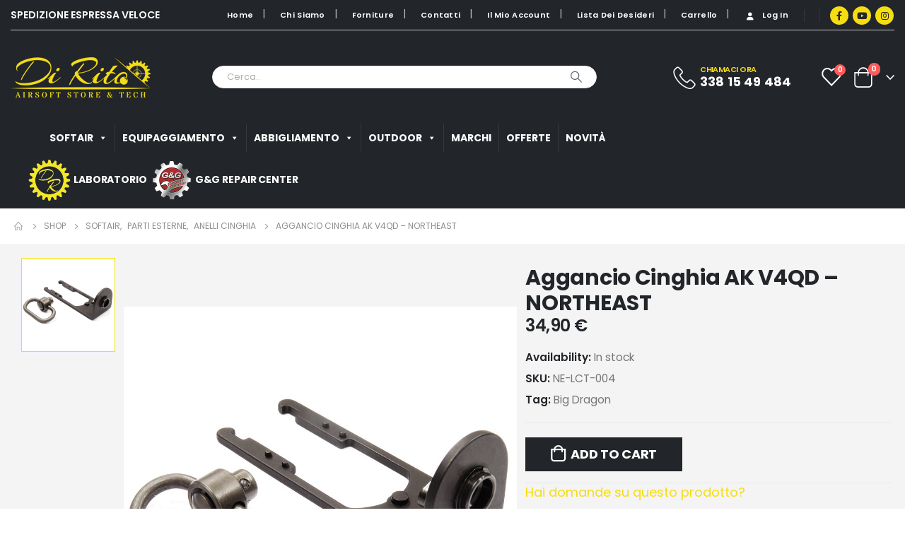

--- FILE ---
content_type: text/html; charset=UTF-8
request_url: https://www.diritosoftair.it/shop/softair/parti-esterne/anelli-cinghia/aggancio-cinghia-ak-v4qd-northeast/
body_size: 71871
content:
	<!DOCTYPE html>
	<html  dir="ltr" lang="it-IT" prefix="og: https://ogp.me/ns#">
	<head>
		<meta http-equiv="X-UA-Compatible" content="IE=edge" />
		<meta http-equiv="Content-Type" content="text/html; charset=UTF-8" />
		<meta name="viewport" content="width=device-width, initial-scale=1, minimum-scale=1" />

		<link rel="profile" href="https://gmpg.org/xfn/11" />
		<link rel="pingback" href="https://www.diritosoftair.it/xmlrpc.php" />
		<script data-cfasync="false" data-no-defer="1" data-no-minify="1" data-no-optimize="1">var ewww_webp_supported=!1;function check_webp_feature(A,e){var w;e=void 0!==e?e:function(){},ewww_webp_supported?e(ewww_webp_supported):((w=new Image).onload=function(){ewww_webp_supported=0<w.width&&0<w.height,e&&e(ewww_webp_supported)},w.onerror=function(){e&&e(!1)},w.src="data:image/webp;base64,"+{alpha:"UklGRkoAAABXRUJQVlA4WAoAAAAQAAAAAAAAAAAAQUxQSAwAAAARBxAR/Q9ERP8DAABWUDggGAAAABQBAJ0BKgEAAQAAAP4AAA3AAP7mtQAAAA=="}[A])}check_webp_feature("alpha");</script><script data-cfasync="false" data-no-defer="1" data-no-minify="1" data-no-optimize="1">var Arrive=function(c,w){"use strict";if(c.MutationObserver&&"undefined"!=typeof HTMLElement){var r,a=0,u=(r=HTMLElement.prototype.matches||HTMLElement.prototype.webkitMatchesSelector||HTMLElement.prototype.mozMatchesSelector||HTMLElement.prototype.msMatchesSelector,{matchesSelector:function(e,t){return e instanceof HTMLElement&&r.call(e,t)},addMethod:function(e,t,r){var a=e[t];e[t]=function(){return r.length==arguments.length?r.apply(this,arguments):"function"==typeof a?a.apply(this,arguments):void 0}},callCallbacks:function(e,t){t&&t.options.onceOnly&&1==t.firedElems.length&&(e=[e[0]]);for(var r,a=0;r=e[a];a++)r&&r.callback&&r.callback.call(r.elem,r.elem);t&&t.options.onceOnly&&1==t.firedElems.length&&t.me.unbindEventWithSelectorAndCallback.call(t.target,t.selector,t.callback)},checkChildNodesRecursively:function(e,t,r,a){for(var i,n=0;i=e[n];n++)r(i,t,a)&&a.push({callback:t.callback,elem:i}),0<i.childNodes.length&&u.checkChildNodesRecursively(i.childNodes,t,r,a)},mergeArrays:function(e,t){var r,a={};for(r in e)e.hasOwnProperty(r)&&(a[r]=e[r]);for(r in t)t.hasOwnProperty(r)&&(a[r]=t[r]);return a},toElementsArray:function(e){return e=void 0!==e&&("number"!=typeof e.length||e===c)?[e]:e}}),e=(l.prototype.addEvent=function(e,t,r,a){a={target:e,selector:t,options:r,callback:a,firedElems:[]};return this._beforeAdding&&this._beforeAdding(a),this._eventsBucket.push(a),a},l.prototype.removeEvent=function(e){for(var t,r=this._eventsBucket.length-1;t=this._eventsBucket[r];r--)e(t)&&(this._beforeRemoving&&this._beforeRemoving(t),(t=this._eventsBucket.splice(r,1))&&t.length&&(t[0].callback=null))},l.prototype.beforeAdding=function(e){this._beforeAdding=e},l.prototype.beforeRemoving=function(e){this._beforeRemoving=e},l),t=function(i,n){var o=new e,l=this,s={fireOnAttributesModification:!1};return o.beforeAdding(function(t){var e=t.target;e!==c.document&&e!==c||(e=document.getElementsByTagName("html")[0]);var r=new MutationObserver(function(e){n.call(this,e,t)}),a=i(t.options);r.observe(e,a),t.observer=r,t.me=l}),o.beforeRemoving(function(e){e.observer.disconnect()}),this.bindEvent=function(e,t,r){t=u.mergeArrays(s,t);for(var a=u.toElementsArray(this),i=0;i<a.length;i++)o.addEvent(a[i],e,t,r)},this.unbindEvent=function(){var r=u.toElementsArray(this);o.removeEvent(function(e){for(var t=0;t<r.length;t++)if(this===w||e.target===r[t])return!0;return!1})},this.unbindEventWithSelectorOrCallback=function(r){var a=u.toElementsArray(this),i=r,e="function"==typeof r?function(e){for(var t=0;t<a.length;t++)if((this===w||e.target===a[t])&&e.callback===i)return!0;return!1}:function(e){for(var t=0;t<a.length;t++)if((this===w||e.target===a[t])&&e.selector===r)return!0;return!1};o.removeEvent(e)},this.unbindEventWithSelectorAndCallback=function(r,a){var i=u.toElementsArray(this);o.removeEvent(function(e){for(var t=0;t<i.length;t++)if((this===w||e.target===i[t])&&e.selector===r&&e.callback===a)return!0;return!1})},this},i=new function(){var s={fireOnAttributesModification:!1,onceOnly:!1,existing:!1};function n(e,t,r){return!(!u.matchesSelector(e,t.selector)||(e._id===w&&(e._id=a++),-1!=t.firedElems.indexOf(e._id)))&&(t.firedElems.push(e._id),!0)}var c=(i=new t(function(e){var t={attributes:!1,childList:!0,subtree:!0};return e.fireOnAttributesModification&&(t.attributes=!0),t},function(e,i){e.forEach(function(e){var t=e.addedNodes,r=e.target,a=[];null!==t&&0<t.length?u.checkChildNodesRecursively(t,i,n,a):"attributes"===e.type&&n(r,i)&&a.push({callback:i.callback,elem:r}),u.callCallbacks(a,i)})})).bindEvent;return i.bindEvent=function(e,t,r){t=void 0===r?(r=t,s):u.mergeArrays(s,t);var a=u.toElementsArray(this);if(t.existing){for(var i=[],n=0;n<a.length;n++)for(var o=a[n].querySelectorAll(e),l=0;l<o.length;l++)i.push({callback:r,elem:o[l]});if(t.onceOnly&&i.length)return r.call(i[0].elem,i[0].elem);setTimeout(u.callCallbacks,1,i)}c.call(this,e,t,r)},i},o=new function(){var a={};function i(e,t){return u.matchesSelector(e,t.selector)}var n=(o=new t(function(){return{childList:!0,subtree:!0}},function(e,r){e.forEach(function(e){var t=e.removedNodes,e=[];null!==t&&0<t.length&&u.checkChildNodesRecursively(t,r,i,e),u.callCallbacks(e,r)})})).bindEvent;return o.bindEvent=function(e,t,r){t=void 0===r?(r=t,a):u.mergeArrays(a,t),n.call(this,e,t,r)},o};d(HTMLElement.prototype),d(NodeList.prototype),d(HTMLCollection.prototype),d(HTMLDocument.prototype),d(Window.prototype);var n={};return s(i,n,"unbindAllArrive"),s(o,n,"unbindAllLeave"),n}function l(){this._eventsBucket=[],this._beforeAdding=null,this._beforeRemoving=null}function s(e,t,r){u.addMethod(t,r,e.unbindEvent),u.addMethod(t,r,e.unbindEventWithSelectorOrCallback),u.addMethod(t,r,e.unbindEventWithSelectorAndCallback)}function d(e){e.arrive=i.bindEvent,s(i,e,"unbindArrive"),e.leave=o.bindEvent,s(o,e,"unbindLeave")}}(window,void 0),ewww_webp_supported=!1;function check_webp_feature(e,t){var r;ewww_webp_supported?t(ewww_webp_supported):((r=new Image).onload=function(){ewww_webp_supported=0<r.width&&0<r.height,t(ewww_webp_supported)},r.onerror=function(){t(!1)},r.src="data:image/webp;base64,"+{alpha:"UklGRkoAAABXRUJQVlA4WAoAAAAQAAAAAAAAAAAAQUxQSAwAAAARBxAR/Q9ERP8DAABWUDggGAAAABQBAJ0BKgEAAQAAAP4AAA3AAP7mtQAAAA==",animation:"UklGRlIAAABXRUJQVlA4WAoAAAASAAAAAAAAAAAAQU5JTQYAAAD/////AABBTk1GJgAAAAAAAAAAAAAAAAAAAGQAAABWUDhMDQAAAC8AAAAQBxAREYiI/gcA"}[e])}function ewwwLoadImages(e){if(e){for(var t=document.querySelectorAll(".batch-image img, .image-wrapper a, .ngg-pro-masonry-item a, .ngg-galleria-offscreen-seo-wrapper a"),r=0,a=t.length;r<a;r++)ewwwAttr(t[r],"data-src",t[r].getAttribute("data-webp")),ewwwAttr(t[r],"data-thumbnail",t[r].getAttribute("data-webp-thumbnail"));for(var i=document.querySelectorAll("div.woocommerce-product-gallery__image"),r=0,a=i.length;r<a;r++)ewwwAttr(i[r],"data-thumb",i[r].getAttribute("data-webp-thumb"))}for(var n=document.querySelectorAll("video"),r=0,a=n.length;r<a;r++)ewwwAttr(n[r],"poster",e?n[r].getAttribute("data-poster-webp"):n[r].getAttribute("data-poster-image"));for(var o,l=document.querySelectorAll("img.ewww_webp_lazy_load"),r=0,a=l.length;r<a;r++)e&&(ewwwAttr(l[r],"data-lazy-srcset",l[r].getAttribute("data-lazy-srcset-webp")),ewwwAttr(l[r],"data-srcset",l[r].getAttribute("data-srcset-webp")),ewwwAttr(l[r],"data-lazy-src",l[r].getAttribute("data-lazy-src-webp")),ewwwAttr(l[r],"data-src",l[r].getAttribute("data-src-webp")),ewwwAttr(l[r],"data-orig-file",l[r].getAttribute("data-webp-orig-file")),ewwwAttr(l[r],"data-medium-file",l[r].getAttribute("data-webp-medium-file")),ewwwAttr(l[r],"data-large-file",l[r].getAttribute("data-webp-large-file")),null!=(o=l[r].getAttribute("srcset"))&&!1!==o&&o.includes("R0lGOD")&&ewwwAttr(l[r],"src",l[r].getAttribute("data-lazy-src-webp"))),l[r].className=l[r].className.replace(/\bewww_webp_lazy_load\b/,"");for(var s=document.querySelectorAll(".ewww_webp"),r=0,a=s.length;r<a;r++)e?(ewwwAttr(s[r],"srcset",s[r].getAttribute("data-srcset-webp")),ewwwAttr(s[r],"src",s[r].getAttribute("data-src-webp")),ewwwAttr(s[r],"data-orig-file",s[r].getAttribute("data-webp-orig-file")),ewwwAttr(s[r],"data-medium-file",s[r].getAttribute("data-webp-medium-file")),ewwwAttr(s[r],"data-large-file",s[r].getAttribute("data-webp-large-file")),ewwwAttr(s[r],"data-large_image",s[r].getAttribute("data-webp-large_image")),ewwwAttr(s[r],"data-src",s[r].getAttribute("data-webp-src"))):(ewwwAttr(s[r],"srcset",s[r].getAttribute("data-srcset-img")),ewwwAttr(s[r],"src",s[r].getAttribute("data-src-img"))),s[r].className=s[r].className.replace(/\bewww_webp\b/,"ewww_webp_loaded");window.jQuery&&jQuery.fn.isotope&&jQuery.fn.imagesLoaded&&(jQuery(".fusion-posts-container-infinite").imagesLoaded(function(){jQuery(".fusion-posts-container-infinite").hasClass("isotope")&&jQuery(".fusion-posts-container-infinite").isotope()}),jQuery(".fusion-portfolio:not(.fusion-recent-works) .fusion-portfolio-wrapper").imagesLoaded(function(){jQuery(".fusion-portfolio:not(.fusion-recent-works) .fusion-portfolio-wrapper").isotope()}))}function ewwwWebPInit(e){ewwwLoadImages(e),ewwwNggLoadGalleries(e),document.arrive(".ewww_webp",function(){ewwwLoadImages(e)}),document.arrive(".ewww_webp_lazy_load",function(){ewwwLoadImages(e)}),document.arrive("videos",function(){ewwwLoadImages(e)}),"loading"==document.readyState?document.addEventListener("DOMContentLoaded",ewwwJSONParserInit):("undefined"!=typeof galleries&&ewwwNggParseGalleries(e),ewwwWooParseVariations(e))}function ewwwAttr(e,t,r){null!=r&&!1!==r&&e.setAttribute(t,r)}function ewwwJSONParserInit(){"undefined"!=typeof galleries&&check_webp_feature("alpha",ewwwNggParseGalleries),check_webp_feature("alpha",ewwwWooParseVariations)}function ewwwWooParseVariations(e){if(e)for(var t=document.querySelectorAll("form.variations_form"),r=0,a=t.length;r<a;r++){var i=t[r].getAttribute("data-product_variations"),n=!1;try{for(var o in i=JSON.parse(i))void 0!==i[o]&&void 0!==i[o].image&&(void 0!==i[o].image.src_webp&&(i[o].image.src=i[o].image.src_webp,n=!0),void 0!==i[o].image.srcset_webp&&(i[o].image.srcset=i[o].image.srcset_webp,n=!0),void 0!==i[o].image.full_src_webp&&(i[o].image.full_src=i[o].image.full_src_webp,n=!0),void 0!==i[o].image.gallery_thumbnail_src_webp&&(i[o].image.gallery_thumbnail_src=i[o].image.gallery_thumbnail_src_webp,n=!0),void 0!==i[o].image.thumb_src_webp&&(i[o].image.thumb_src=i[o].image.thumb_src_webp,n=!0));n&&ewwwAttr(t[r],"data-product_variations",JSON.stringify(i))}catch(e){}}}function ewwwNggParseGalleries(e){if(e)for(var t in galleries){var r=galleries[t];galleries[t].images_list=ewwwNggParseImageList(r.images_list)}}function ewwwNggLoadGalleries(e){e&&document.addEventListener("ngg.galleria.themeadded",function(e,t){window.ngg_galleria._create_backup=window.ngg_galleria.create,window.ngg_galleria.create=function(e,t){var r=$(e).data("id");return galleries["gallery_"+r].images_list=ewwwNggParseImageList(galleries["gallery_"+r].images_list),window.ngg_galleria._create_backup(e,t)}})}function ewwwNggParseImageList(e){for(var t in e){var r=e[t];if(void 0!==r["image-webp"]&&(e[t].image=r["image-webp"],delete e[t]["image-webp"]),void 0!==r["thumb-webp"]&&(e[t].thumb=r["thumb-webp"],delete e[t]["thumb-webp"]),void 0!==r.full_image_webp&&(e[t].full_image=r.full_image_webp,delete e[t].full_image_webp),void 0!==r.srcsets)for(var a in r.srcsets)nggSrcset=r.srcsets[a],void 0!==r.srcsets[a+"-webp"]&&(e[t].srcsets[a]=r.srcsets[a+"-webp"],delete e[t].srcsets[a+"-webp"]);if(void 0!==r.full_srcsets)for(var i in r.full_srcsets)nggFSrcset=r.full_srcsets[i],void 0!==r.full_srcsets[i+"-webp"]&&(e[t].full_srcsets[i]=r.full_srcsets[i+"-webp"],delete e[t].full_srcsets[i+"-webp"])}return e}check_webp_feature("alpha",ewwwWebPInit);</script>				<script>document.documentElement.className = document.documentElement.className + ' yes-js js_active js'</script>
				<title>Aggancio Cinghia AK V4QD – NORTHEAST - Di Rito Softair</title>

		<!-- All in One SEO 4.6.4 - aioseo.com -->
		<meta name="description" content="Aggancio Cinghia AK V4QD - NORTHEAST. Supporto con aggancio cinghia specifico per AK della LCT e E&amp;L. Materiale 100% acciaio. Con anello QD incluso." />
		<meta name="robots" content="max-image-preview:large" />
		<link rel="canonical" href="https://www.diritosoftair.it/shop/softair/parti-esterne/anelli-cinghia/aggancio-cinghia-ak-v4qd-northeast/" />
		<meta name="generator" content="All in One SEO (AIOSEO) 4.6.4" />
		<meta property="og:locale" content="it_IT" />
		<meta property="og:site_name" content="Di Rito Softair - Vendita on line softair, negozio softair, asg, airsoft, outdoor, survival. Dal 2007 il punto di riferimento per tutti i softgunner" />
		<meta property="og:type" content="article" />
		<meta property="og:title" content="Aggancio Cinghia AK V4QD – NORTHEAST - Di Rito Softair" />
		<meta property="og:description" content="Aggancio Cinghia AK V4QD - NORTHEAST. Supporto con aggancio cinghia specifico per AK della LCT e E&amp;L. Materiale 100% acciaio. Con anello QD incluso." />
		<meta property="og:url" content="https://www.diritosoftair.it/shop/softair/parti-esterne/anelli-cinghia/aggancio-cinghia-ak-v4qd-northeast/" />
		<meta property="og:image" content="https://staging-gmsd.it/wp-content/uploads/2022/12/softair-survival-outdoor-asg-airsoft-dirito-italia.jpg" />
		<meta property="og:image:secure_url" content="https://staging-gmsd.it/wp-content/uploads/2022/12/softair-survival-outdoor-asg-airsoft-dirito-italia.jpg" />
		<meta property="article:published_time" content="2023-08-30T16:44:40+00:00" />
		<meta property="article:modified_time" content="2024-03-29T22:55:01+00:00" />
		<meta property="article:publisher" content="https://www.facebook.com/diritosoftair" />
		<meta name="twitter:card" content="summary_large_image" />
		<meta name="twitter:title" content="Aggancio Cinghia AK V4QD – NORTHEAST - Di Rito Softair" />
		<meta name="twitter:description" content="Aggancio Cinghia AK V4QD - NORTHEAST. Supporto con aggancio cinghia specifico per AK della LCT e E&amp;L. Materiale 100% acciaio. Con anello QD incluso." />
		<meta name="twitter:image" content="http://staging-gmsd.it/wp-content/uploads/2022/12/softair-survival-outdoor-asg-airsoft-dirito-italia.jpg" />
		<script type="application/ld+json" class="aioseo-schema">
			{"@context":"https:\/\/schema.org","@graph":[{"@type":"BreadcrumbList","@id":"https:\/\/www.diritosoftair.it\/shop\/softair\/parti-esterne\/anelli-cinghia\/aggancio-cinghia-ak-v4qd-northeast\/#breadcrumblist","itemListElement":[{"@type":"ListItem","@id":"https:\/\/www.diritosoftair.it\/#listItem","position":1,"name":"Home","item":"https:\/\/www.diritosoftair.it\/","nextItem":"https:\/\/www.diritosoftair.it\/shop\/softair\/parti-esterne\/anelli-cinghia\/aggancio-cinghia-ak-v4qd-northeast\/#listItem"},{"@type":"ListItem","@id":"https:\/\/www.diritosoftair.it\/shop\/softair\/parti-esterne\/anelli-cinghia\/aggancio-cinghia-ak-v4qd-northeast\/#listItem","position":2,"name":"Aggancio Cinghia AK V4QD - NORTHEAST","previousItem":"https:\/\/www.diritosoftair.it\/#listItem"}]},{"@type":"ItemPage","@id":"https:\/\/www.diritosoftair.it\/shop\/softair\/parti-esterne\/anelli-cinghia\/aggancio-cinghia-ak-v4qd-northeast\/#itempage","url":"https:\/\/www.diritosoftair.it\/shop\/softair\/parti-esterne\/anelli-cinghia\/aggancio-cinghia-ak-v4qd-northeast\/","name":"Aggancio Cinghia AK V4QD \u2013 NORTHEAST - Di Rito Softair","description":"Aggancio Cinghia AK V4QD - NORTHEAST. Supporto con aggancio cinghia specifico per AK della LCT e E&L. Materiale 100% acciaio. Con anello QD incluso.","inLanguage":"it-IT","isPartOf":{"@id":"https:\/\/www.diritosoftair.it\/#website"},"breadcrumb":{"@id":"https:\/\/www.diritosoftair.it\/shop\/softair\/parti-esterne\/anelli-cinghia\/aggancio-cinghia-ak-v4qd-northeast\/#breadcrumblist"},"image":{"@type":"ImageObject","url":"https:\/\/www.diritosoftair.it\/wp-content\/uploads\/2023\/08\/1-25.jpg","@id":"https:\/\/www.diritosoftair.it\/shop\/softair\/parti-esterne\/anelli-cinghia\/aggancio-cinghia-ak-v4qd-northeast\/#mainImage","width":1000,"height":1000},"primaryImageOfPage":{"@id":"https:\/\/www.diritosoftair.it\/shop\/softair\/parti-esterne\/anelli-cinghia\/aggancio-cinghia-ak-v4qd-northeast\/#mainImage"},"datePublished":"2023-08-30T18:44:40+02:00","dateModified":"2024-03-29T23:55:01+01:00"},{"@type":"Organization","@id":"https:\/\/www.diritosoftair.it\/#organization","name":"Di Rito Softair","description":"Vendita on line softair, negozio softair, asg, airsoft, outdoor, survival. Dal 2007 il punto di riferimento per tutti i softgunner","url":"https:\/\/www.diritosoftair.it\/","telephone":"+393381549484","logo":{"@type":"ImageObject","url":"http:\/\/staging-gmsd.it\/wp-content\/uploads\/2022\/06\/Logo-Di-Rito-Airsoft_per-BG-Scuro-1100x429px-nero.png","@id":"https:\/\/www.diritosoftair.it\/shop\/softair\/parti-esterne\/anelli-cinghia\/aggancio-cinghia-ak-v4qd-northeast\/#organizationLogo"},"image":{"@id":"https:\/\/www.diritosoftair.it\/shop\/softair\/parti-esterne\/anelli-cinghia\/aggancio-cinghia-ak-v4qd-northeast\/#organizationLogo"},"sameAs":["https:\/\/www.facebook.com\/diritosoftair","https:\/\/www.instagram.com\/diritosoftair_store\/","https:\/\/www.youtube.com\/channel\/UCChpGSbC1kuTJc2wLmbxJ_A?app=desktop"]},{"@type":"WebSite","@id":"https:\/\/www.diritosoftair.it\/#website","url":"https:\/\/www.diritosoftair.it\/","name":"Di Rito Softair","description":"Vendita on line softair, negozio softair, asg, airsoft, outdoor, survival. Dal 2007 il punto di riferimento per tutti i softgunner","inLanguage":"it-IT","publisher":{"@id":"https:\/\/www.diritosoftair.it\/#organization"}}]}
		</script>
		<!-- All in One SEO -->

<script id="cookieyes" type="text/javascript" src="https://cdn-cookieyes.com/client_data/1dd15ecaa9225ada351f635b/script.js"></script>
<!-- Google Tag Manager for WordPress by gtm4wp.com -->
<script data-cfasync="false" data-pagespeed-no-defer>
	var gtm4wp_datalayer_name = "dataLayer";
	var dataLayer = dataLayer || [];
</script>
<!-- End Google Tag Manager for WordPress by gtm4wp.com --><link rel="alternate" type="application/rss+xml" title="Di Rito Softair &raquo; Feed" href="https://www.diritosoftair.it/feed/" />
<link rel="alternate" type="application/rss+xml" title="Di Rito Softair &raquo; Feed dei commenti" href="https://www.diritosoftair.it/comments/feed/" />
<link rel="alternate" title="oEmbed (JSON)" type="application/json+oembed" href="https://www.diritosoftair.it/wp-json/oembed/1.0/embed?url=https%3A%2F%2Fwww.diritosoftair.it%2Fshop%2Fsoftair%2Fparti-esterne%2Fanelli-cinghia%2Faggancio-cinghia-ak-v4qd-northeast%2F" />
<link rel="alternate" title="oEmbed (XML)" type="text/xml+oembed" href="https://www.diritosoftair.it/wp-json/oembed/1.0/embed?url=https%3A%2F%2Fwww.diritosoftair.it%2Fshop%2Fsoftair%2Fparti-esterne%2Fanelli-cinghia%2Faggancio-cinghia-ak-v4qd-northeast%2F&#038;format=xml" />
		<link rel="shortcut icon" href="//www.diritosoftair.it/wp-content/uploads/2022/10/favicon-di-rito-softair-vendita-online-46x46px.png" type="image/x-icon" />
				<link rel="apple-touch-icon" href="//www.diritosoftair.it/wp-content/uploads/2022/10/iphone-favicon-di-rito-softair-vendita-online.png" />
				<link rel="apple-touch-icon" sizes="120x120" href="//www.diritosoftair.it/wp-content/uploads/2022/10/retina-iphone-favicon-di-rito-softair-vendita-online.png" />
				<link rel="apple-touch-icon" sizes="76x76" href="//www.diritosoftair.it/wp-content/uploads/2022/10/ipad-favicon-di-rito-softair-vendita-online.png" />
				<link rel="apple-touch-icon" sizes="152x152" href="//www.diritosoftair.it/wp-content/uploads/2022/10/retina-favicon-di-rito-softair-vendita-online.png" />
		<style id='wp-img-auto-sizes-contain-inline-css'>
img:is([sizes=auto i],[sizes^="auto," i]){contain-intrinsic-size:3000px 1500px}
/*# sourceURL=wp-img-auto-sizes-contain-inline-css */
</style>
<link rel='stylesheet' id='porto-sp-attr-table-css' href='https://www.diritosoftair.it/wp-content/plugins/porto-functionality/shortcodes//assets/cp-attribute-table/attribute-table.css?ver=3.1.5' media='all' />
<link rel='stylesheet' id='instock_email_alert_css-css' href='https://www.diritosoftair.it/wp-content/plugins/instock-email-alert-for-woocommerce/css/instock-email-alert.css?ver=6.9' media='all' />
<style id='wp-emoji-styles-inline-css'>

	img.wp-smiley, img.emoji {
		display: inline !important;
		border: none !important;
		box-shadow: none !important;
		height: 1em !important;
		width: 1em !important;
		margin: 0 0.07em !important;
		vertical-align: -0.1em !important;
		background: none !important;
		padding: 0 !important;
	}
/*# sourceURL=wp-emoji-styles-inline-css */
</style>
<link rel='stylesheet' id='wp-block-library-css' href='https://www.diritosoftair.it/wp-includes/css/dist/block-library/style.min.css?ver=6.9' media='all' />
<link rel='stylesheet' id='wc-blocks-style-css' href='https://www.diritosoftair.it/wp-content/plugins/woocommerce/assets/client/blocks/wc-blocks.css?ver=wc-8.9.4' media='all' />
<style id='global-styles-inline-css'>
:root{--wp--preset--aspect-ratio--square: 1;--wp--preset--aspect-ratio--4-3: 4/3;--wp--preset--aspect-ratio--3-4: 3/4;--wp--preset--aspect-ratio--3-2: 3/2;--wp--preset--aspect-ratio--2-3: 2/3;--wp--preset--aspect-ratio--16-9: 16/9;--wp--preset--aspect-ratio--9-16: 9/16;--wp--preset--color--black: #000000;--wp--preset--color--cyan-bluish-gray: #abb8c3;--wp--preset--color--white: #ffffff;--wp--preset--color--pale-pink: #f78da7;--wp--preset--color--vivid-red: #cf2e2e;--wp--preset--color--luminous-vivid-orange: #ff6900;--wp--preset--color--luminous-vivid-amber: #fcb900;--wp--preset--color--light-green-cyan: #7bdcb5;--wp--preset--color--vivid-green-cyan: #00d084;--wp--preset--color--pale-cyan-blue: #8ed1fc;--wp--preset--color--vivid-cyan-blue: #0693e3;--wp--preset--color--vivid-purple: #9b51e0;--wp--preset--color--primary: var(--porto-primary-color);--wp--preset--color--secondary: var(--porto-secondary-color);--wp--preset--color--tertiary: var(--porto-tertiary-color);--wp--preset--color--quaternary: var(--porto-quaternary-color);--wp--preset--color--dark: var(--porto-dark-color);--wp--preset--color--light: var(--porto-light-color);--wp--preset--color--primary-hover: var(--porto-primary-light-5);--wp--preset--gradient--vivid-cyan-blue-to-vivid-purple: linear-gradient(135deg,rgb(6,147,227) 0%,rgb(155,81,224) 100%);--wp--preset--gradient--light-green-cyan-to-vivid-green-cyan: linear-gradient(135deg,rgb(122,220,180) 0%,rgb(0,208,130) 100%);--wp--preset--gradient--luminous-vivid-amber-to-luminous-vivid-orange: linear-gradient(135deg,rgb(252,185,0) 0%,rgb(255,105,0) 100%);--wp--preset--gradient--luminous-vivid-orange-to-vivid-red: linear-gradient(135deg,rgb(255,105,0) 0%,rgb(207,46,46) 100%);--wp--preset--gradient--very-light-gray-to-cyan-bluish-gray: linear-gradient(135deg,rgb(238,238,238) 0%,rgb(169,184,195) 100%);--wp--preset--gradient--cool-to-warm-spectrum: linear-gradient(135deg,rgb(74,234,220) 0%,rgb(151,120,209) 20%,rgb(207,42,186) 40%,rgb(238,44,130) 60%,rgb(251,105,98) 80%,rgb(254,248,76) 100%);--wp--preset--gradient--blush-light-purple: linear-gradient(135deg,rgb(255,206,236) 0%,rgb(152,150,240) 100%);--wp--preset--gradient--blush-bordeaux: linear-gradient(135deg,rgb(254,205,165) 0%,rgb(254,45,45) 50%,rgb(107,0,62) 100%);--wp--preset--gradient--luminous-dusk: linear-gradient(135deg,rgb(255,203,112) 0%,rgb(199,81,192) 50%,rgb(65,88,208) 100%);--wp--preset--gradient--pale-ocean: linear-gradient(135deg,rgb(255,245,203) 0%,rgb(182,227,212) 50%,rgb(51,167,181) 100%);--wp--preset--gradient--electric-grass: linear-gradient(135deg,rgb(202,248,128) 0%,rgb(113,206,126) 100%);--wp--preset--gradient--midnight: linear-gradient(135deg,rgb(2,3,129) 0%,rgb(40,116,252) 100%);--wp--preset--font-size--small: 13px;--wp--preset--font-size--medium: 20px;--wp--preset--font-size--large: 36px;--wp--preset--font-size--x-large: 42px;--wp--preset--spacing--20: 0.44rem;--wp--preset--spacing--30: 0.67rem;--wp--preset--spacing--40: 1rem;--wp--preset--spacing--50: 1.5rem;--wp--preset--spacing--60: 2.25rem;--wp--preset--spacing--70: 3.38rem;--wp--preset--spacing--80: 5.06rem;--wp--preset--shadow--natural: 6px 6px 9px rgba(0, 0, 0, 0.2);--wp--preset--shadow--deep: 12px 12px 50px rgba(0, 0, 0, 0.4);--wp--preset--shadow--sharp: 6px 6px 0px rgba(0, 0, 0, 0.2);--wp--preset--shadow--outlined: 6px 6px 0px -3px rgb(255, 255, 255), 6px 6px rgb(0, 0, 0);--wp--preset--shadow--crisp: 6px 6px 0px rgb(0, 0, 0);}:where(.is-layout-flex){gap: 0.5em;}:where(.is-layout-grid){gap: 0.5em;}body .is-layout-flex{display: flex;}.is-layout-flex{flex-wrap: wrap;align-items: center;}.is-layout-flex > :is(*, div){margin: 0;}body .is-layout-grid{display: grid;}.is-layout-grid > :is(*, div){margin: 0;}:where(.wp-block-columns.is-layout-flex){gap: 2em;}:where(.wp-block-columns.is-layout-grid){gap: 2em;}:where(.wp-block-post-template.is-layout-flex){gap: 1.25em;}:where(.wp-block-post-template.is-layout-grid){gap: 1.25em;}.has-black-color{color: var(--wp--preset--color--black) !important;}.has-cyan-bluish-gray-color{color: var(--wp--preset--color--cyan-bluish-gray) !important;}.has-white-color{color: var(--wp--preset--color--white) !important;}.has-pale-pink-color{color: var(--wp--preset--color--pale-pink) !important;}.has-vivid-red-color{color: var(--wp--preset--color--vivid-red) !important;}.has-luminous-vivid-orange-color{color: var(--wp--preset--color--luminous-vivid-orange) !important;}.has-luminous-vivid-amber-color{color: var(--wp--preset--color--luminous-vivid-amber) !important;}.has-light-green-cyan-color{color: var(--wp--preset--color--light-green-cyan) !important;}.has-vivid-green-cyan-color{color: var(--wp--preset--color--vivid-green-cyan) !important;}.has-pale-cyan-blue-color{color: var(--wp--preset--color--pale-cyan-blue) !important;}.has-vivid-cyan-blue-color{color: var(--wp--preset--color--vivid-cyan-blue) !important;}.has-vivid-purple-color{color: var(--wp--preset--color--vivid-purple) !important;}.has-black-background-color{background-color: var(--wp--preset--color--black) !important;}.has-cyan-bluish-gray-background-color{background-color: var(--wp--preset--color--cyan-bluish-gray) !important;}.has-white-background-color{background-color: var(--wp--preset--color--white) !important;}.has-pale-pink-background-color{background-color: var(--wp--preset--color--pale-pink) !important;}.has-vivid-red-background-color{background-color: var(--wp--preset--color--vivid-red) !important;}.has-luminous-vivid-orange-background-color{background-color: var(--wp--preset--color--luminous-vivid-orange) !important;}.has-luminous-vivid-amber-background-color{background-color: var(--wp--preset--color--luminous-vivid-amber) !important;}.has-light-green-cyan-background-color{background-color: var(--wp--preset--color--light-green-cyan) !important;}.has-vivid-green-cyan-background-color{background-color: var(--wp--preset--color--vivid-green-cyan) !important;}.has-pale-cyan-blue-background-color{background-color: var(--wp--preset--color--pale-cyan-blue) !important;}.has-vivid-cyan-blue-background-color{background-color: var(--wp--preset--color--vivid-cyan-blue) !important;}.has-vivid-purple-background-color{background-color: var(--wp--preset--color--vivid-purple) !important;}.has-black-border-color{border-color: var(--wp--preset--color--black) !important;}.has-cyan-bluish-gray-border-color{border-color: var(--wp--preset--color--cyan-bluish-gray) !important;}.has-white-border-color{border-color: var(--wp--preset--color--white) !important;}.has-pale-pink-border-color{border-color: var(--wp--preset--color--pale-pink) !important;}.has-vivid-red-border-color{border-color: var(--wp--preset--color--vivid-red) !important;}.has-luminous-vivid-orange-border-color{border-color: var(--wp--preset--color--luminous-vivid-orange) !important;}.has-luminous-vivid-amber-border-color{border-color: var(--wp--preset--color--luminous-vivid-amber) !important;}.has-light-green-cyan-border-color{border-color: var(--wp--preset--color--light-green-cyan) !important;}.has-vivid-green-cyan-border-color{border-color: var(--wp--preset--color--vivid-green-cyan) !important;}.has-pale-cyan-blue-border-color{border-color: var(--wp--preset--color--pale-cyan-blue) !important;}.has-vivid-cyan-blue-border-color{border-color: var(--wp--preset--color--vivid-cyan-blue) !important;}.has-vivid-purple-border-color{border-color: var(--wp--preset--color--vivid-purple) !important;}.has-vivid-cyan-blue-to-vivid-purple-gradient-background{background: var(--wp--preset--gradient--vivid-cyan-blue-to-vivid-purple) !important;}.has-light-green-cyan-to-vivid-green-cyan-gradient-background{background: var(--wp--preset--gradient--light-green-cyan-to-vivid-green-cyan) !important;}.has-luminous-vivid-amber-to-luminous-vivid-orange-gradient-background{background: var(--wp--preset--gradient--luminous-vivid-amber-to-luminous-vivid-orange) !important;}.has-luminous-vivid-orange-to-vivid-red-gradient-background{background: var(--wp--preset--gradient--luminous-vivid-orange-to-vivid-red) !important;}.has-very-light-gray-to-cyan-bluish-gray-gradient-background{background: var(--wp--preset--gradient--very-light-gray-to-cyan-bluish-gray) !important;}.has-cool-to-warm-spectrum-gradient-background{background: var(--wp--preset--gradient--cool-to-warm-spectrum) !important;}.has-blush-light-purple-gradient-background{background: var(--wp--preset--gradient--blush-light-purple) !important;}.has-blush-bordeaux-gradient-background{background: var(--wp--preset--gradient--blush-bordeaux) !important;}.has-luminous-dusk-gradient-background{background: var(--wp--preset--gradient--luminous-dusk) !important;}.has-pale-ocean-gradient-background{background: var(--wp--preset--gradient--pale-ocean) !important;}.has-electric-grass-gradient-background{background: var(--wp--preset--gradient--electric-grass) !important;}.has-midnight-gradient-background{background: var(--wp--preset--gradient--midnight) !important;}.has-small-font-size{font-size: var(--wp--preset--font-size--small) !important;}.has-medium-font-size{font-size: var(--wp--preset--font-size--medium) !important;}.has-large-font-size{font-size: var(--wp--preset--font-size--large) !important;}.has-x-large-font-size{font-size: var(--wp--preset--font-size--x-large) !important;}
/*# sourceURL=global-styles-inline-css */
</style>

<style id='classic-theme-styles-inline-css'>
/*! This file is auto-generated */
.wp-block-button__link{color:#fff;background-color:#32373c;border-radius:9999px;box-shadow:none;text-decoration:none;padding:calc(.667em + 2px) calc(1.333em + 2px);font-size:1.125em}.wp-block-file__button{background:#32373c;color:#fff;text-decoration:none}
/*# sourceURL=/wp-includes/css/classic-themes.min.css */
</style>
<link rel='stylesheet' id='dashicons-css' href='https://www.diritosoftair.it/wp-includes/css/dashicons.min.css?ver=6.9' media='all' />
<style id='dashicons-inline-css'>
[data-font="Dashicons"]:before {font-family: 'Dashicons' !important;content: attr(data-icon) !important;speak: none !important;font-weight: normal !important;font-variant: normal !important;text-transform: none !important;line-height: 1 !important;font-style: normal !important;-webkit-font-smoothing: antialiased !important;-moz-osx-font-smoothing: grayscale !important;}
/*# sourceURL=dashicons-inline-css */
</style>
<link rel='stylesheet' id='htmega-block-common-style-css' href='https://www.diritosoftair.it/wp-content/plugins/ht-mega-for-elementor/htmega-blocks/src/assets/css/common-style.css?ver=2.5.4' media='all' />
<link rel='stylesheet' id='slick-css' href='https://www.diritosoftair.it/wp-content/plugins/ht-mega-for-elementor/assets/css/slick.min.css?ver=2.5.4' media='all' />
<link rel='stylesheet' id='htmega-block-fontawesome-css' href='https://www.diritosoftair.it/wp-content/plugins/ht-mega-for-elementor/admin/assets/extensions/ht-menu/css/font-awesome.min.css?ver=2.5.4' media='all' />
<link rel='stylesheet' id='htmega-block-style-css' href='https://www.diritosoftair.it/wp-content/plugins/ht-mega-for-elementor/htmega-blocks/build/style-blocks-htmega.css?ver=2.5.4' media='all' />
<link rel='stylesheet' id='contact-form-7-css' href='https://www.diritosoftair.it/wp-content/plugins/contact-form-7/includes/css/styles.css?ver=5.9.5' media='all' />
<style id='woocommerce-inline-inline-css'>
.woocommerce form .form-row .required { visibility: visible; }
/*# sourceURL=woocommerce-inline-inline-css */
</style>
<link rel='stylesheet' id='wssv-frontend-css' href='https://www.diritosoftair.it/wp-content/plugins/woomatrix-show-single-variations/assets/css/frontend.css?ver=6.9' media='all' />
<link rel='stylesheet' id='megamenu-css' href='https://www.diritosoftair.it/wp-content/uploads/maxmegamenu/style.css?ver=f745a7' media='all' />
<link rel='stylesheet' id='swatches-and-photos-css' href='https://www.diritosoftair.it/wp-content/plugins/woocommerce-variation-swatches-and-photos/assets/css/swatches-and-photos.css?ver=3.0.6' media='all' />
<link rel='stylesheet' id='yith-wcan-shortcodes-css' href='https://www.diritosoftair.it/wp-content/plugins/yith-woocommerce-ajax-navigation/assets/css/shortcodes.css?ver=5.1.0' media='all' />
<style id='yith-wcan-shortcodes-inline-css'>
:root{
	--yith-wcan-filters_colors_titles: #434343;
	--yith-wcan-filters_colors_background: #FFFFFF;
	--yith-wcan-filters_colors_accent: #A7144C;
	--yith-wcan-filters_colors_accent_r: 167;
	--yith-wcan-filters_colors_accent_g: 20;
	--yith-wcan-filters_colors_accent_b: 76;
	--yith-wcan-color_swatches_border_radius: 100%;
	--yith-wcan-color_swatches_size: 30px;
	--yith-wcan-labels_style_background: #FFFFFF;
	--yith-wcan-labels_style_background_hover: #A7144C;
	--yith-wcan-labels_style_background_active: #A7144C;
	--yith-wcan-labels_style_text: #434343;
	--yith-wcan-labels_style_text_hover: #FFFFFF;
	--yith-wcan-labels_style_text_active: #FFFFFF;
	--yith-wcan-anchors_style_text: #434343;
	--yith-wcan-anchors_style_text_hover: #A7144C;
	--yith-wcan-anchors_style_text_active: #A7144C;
}
/*# sourceURL=yith-wcan-shortcodes-inline-css */
</style>
<link rel='stylesheet' id='jquery-selectBox-css' href='https://www.diritosoftair.it/wp-content/plugins/yith-woocommerce-wishlist/assets/css/jquery.selectBox.css?ver=1.2.0' media='all' />
<link rel='stylesheet' id='woocommerce_prettyPhoto_css-css' href='//www.diritosoftair.it/wp-content/plugins/woocommerce/assets/css/prettyPhoto.css?ver=3.1.6' media='all' />
<link rel='stylesheet' id='yith-wcwl-main-css' href='https://www.diritosoftair.it/wp-content/plugins/yith-woocommerce-wishlist/assets/css/style.css?ver=3.34.0' media='all' />
<style id='yith-wcwl-main-inline-css'>
.yith-wcwl-share .share-links a{color: #FFFFFF;}.yith-wcwl-share .share-links a:hover{color: #FFFFFF;}.yith-wcwl-share a.facebook{background: #39599E; background-color: #39599E;}.yith-wcwl-share a.facebook:hover{background: #39599E; background-color: #39599E;}.yith-wcwl-share a.twitter{background: #45AFE2; background-color: #45AFE2;}.yith-wcwl-share a.twitter:hover{background: #39599E; background-color: #39599E;}.yith-wcwl-share a.pinterest{background: #AB2E31; background-color: #AB2E31;}.yith-wcwl-share a.pinterest:hover{background: #39599E; background-color: #39599E;}.yith-wcwl-share a.email{background: #FBB102; background-color: #FBB102;}.yith-wcwl-share a.email:hover{background: #39599E; background-color: #39599E;}.yith-wcwl-share a.whatsapp{background: #00A901; background-color: #00A901;}.yith-wcwl-share a.whatsapp:hover{background: #39599E; background-color: #39599E;}
/*# sourceURL=yith-wcwl-main-inline-css */
</style>
<link rel='stylesheet' id='htbbootstrap-css' href='https://www.diritosoftair.it/wp-content/plugins/ht-mega-for-elementor/assets/css/htbbootstrap.css?ver=2.5.4' media='all' />
<link rel='stylesheet' id='htmega-animation-css' href='https://www.diritosoftair.it/wp-content/plugins/ht-mega-for-elementor/assets/css/animation.css?ver=2.5.4' media='all' />
<link rel='stylesheet' id='htmega-keyframes-css' href='https://www.diritosoftair.it/wp-content/plugins/ht-mega-for-elementor/assets/css/htmega-keyframes.css?ver=2.5.4' media='all' />
<link rel='stylesheet' id='flexible-shipping-free-shipping-css' href='https://www.diritosoftair.it/wp-content/plugins/flexible-shipping/assets/dist/css/free-shipping.css?ver=4.25.0.2' media='all' />
<link rel='stylesheet' id='wc-ppcp-style-css' href='https://www.diritosoftair.it/wp-content/plugins/pymntpl-paypal-woocommerce/build/css/styles.css?ver=1.0.47' media='all' />
<style id='rpsmdw-style-handle-inline-css'>
.rpsmdw_shipping_container .rpsmdw_title_desc_container{display: inline-block;margin-left: 5px;}.rpsmdw_shipping_container .rpsmdw_icon{display:inline-block;margin:3px;vertical-align:top;}.rpsmdw_shipping_container .rpsmdw_desc{display:block;color:#afafaf !important;font-size:12px !important;}.rpsmdw_shipping_container .rpsmdw_icon img{max-width:50px;max-height:50px;}
/*# sourceURL=rpsmdw-style-handle-inline-css */
</style>
<link rel='stylesheet' id='porto-css-vars-css' href='https://www.diritosoftair.it/wp-content/uploads/porto_styles/theme_css_vars.css?ver=7.1.6' media='all' />
<link rel='stylesheet' id='elementor-icons-css' href='https://www.diritosoftair.it/wp-content/plugins/elementor/assets/lib/eicons/css/elementor-icons.min.css?ver=5.29.0' media='all' />
<link rel='stylesheet' id='elementor-frontend-css' href='https://www.diritosoftair.it/wp-content/uploads/elementor/css/custom-frontend-lite.min.css?ver=1723039154' media='all' />
<link rel='stylesheet' id='swiper-css' href='https://www.diritosoftair.it/wp-content/plugins/elementor/assets/lib/swiper/v8/css/swiper.min.css?ver=8.4.5' media='all' />
<link rel='stylesheet' id='elementor-post-2817-css' href='https://www.diritosoftair.it/wp-content/uploads/elementor/css/post-2817.css?ver=1723039154' media='all' />
<link rel='stylesheet' id='bootstrap-css' href='https://www.diritosoftair.it/wp-content/uploads/porto_styles/bootstrap.css?ver=7.1.6' media='all' />
<link rel='stylesheet' id='porto-plugins-css' href='https://www.diritosoftair.it/wp-content/themes/porto/css/plugins.css?ver=7.1.6' media='all' />
<link rel='stylesheet' id='porto-theme-css' href='https://www.diritosoftair.it/wp-content/themes/porto/css/theme.css?ver=7.1.6' media='all' />
<link rel='stylesheet' id='porto-shortcodes-css' href='https://www.diritosoftair.it/wp-content/uploads/porto_styles/shortcodes.css?ver=7.1.6' media='all' />
<link rel='stylesheet' id='porto-theme-shop-css' href='https://www.diritosoftair.it/wp-content/themes/porto/css/theme_shop.css?ver=7.1.6' media='all' />
<link rel='stylesheet' id='porto-theme-elementor-css' href='https://www.diritosoftair.it/wp-content/themes/porto/css/theme_elementor.css?ver=7.1.6' media='all' />
<link rel='stylesheet' id='porto-dynamic-style-css' href='https://www.diritosoftair.it/wp-content/uploads/porto_styles/dynamic_style.css?ver=7.1.6' media='all' />
<link rel='stylesheet' id='porto-type-builder-css' href='https://www.diritosoftair.it/wp-content/plugins/porto-functionality/builders/assets/type-builder.css?ver=3.1.5' media='all' />
<link rel='stylesheet' id='porto-account-login-style-css' href='https://www.diritosoftair.it/wp-content/themes/porto/css/theme/shop/login-style/account-login.css?ver=7.1.6' media='all' />
<link rel='stylesheet' id='porto-theme-woopage-css' href='https://www.diritosoftair.it/wp-content/themes/porto/css/theme/shop/other/woopage.css?ver=7.1.6' media='all' />
<link rel='stylesheet' id='porto-sp-skeleton-css' href='https://www.diritosoftair.it/wp-content/themes/porto/css/theme/shop/single-product/skeleton.css?ver=7.1.6' media='all' />
<link rel='stylesheet' id='porto-sp-layout-css' href='https://www.diritosoftair.it/wp-content/themes/porto/css/theme/shop/single-product/transparent.css?ver=7.1.6' media='all' />
<link rel='stylesheet' id='elementor-post-2728-css' href='https://www.diritosoftair.it/wp-content/uploads/elementor/css/post-2728.css?ver=7.1.6' media='all' />
<link rel='stylesheet' id='elementor-post-2744-css' href='https://www.diritosoftair.it/wp-content/uploads/elementor/css/post-2744.css?ver=7.1.6' media='all' />
<link rel='stylesheet' id='porto-style-css' href='https://www.diritosoftair.it/wp-content/themes/porto/style.css?ver=7.1.6' media='all' />
<style id='porto-style-inline-css'>
.side-header-narrow-bar-logo{max-width:200px}@media (min-width:992px){}.page-top ul.breadcrumb > li.home{display:inline-block}.page-top ul.breadcrumb > li.home a{position:relative;width:14px;text-indent:-9999px}.page-top ul.breadcrumb > li.home a:after{content:"\e883";font-family:'porto';float:left;text-indent:0}@media (min-width:1500px){.left-sidebar.col-lg-3,.right-sidebar.col-lg-3{width:20%}.main-content.col-lg-9{width:80%}.main-content.col-lg-6{width:60%}}.product-images .img-thumbnail .inner,.product-images .img-thumbnail .inner img{-webkit-transform:none;transform:none}.sticky-product{position:fixed;top:0;left:0;width:100%;z-index:100;background-color:#fff;box-shadow:0 3px 5px rgba(0,0,0,0.08);padding:15px 0}.sticky-product.pos-bottom{top:auto;bottom:0;box-shadow:0 -3px 5px rgba(0,0,0,0.08)}.sticky-product .container{display:-ms-flexbox;display:flex;-ms-flex-align:center;align-items:center;-ms-flex-wrap:wrap;flex-wrap:wrap}.sticky-product .sticky-image{max-width:60px;margin-right:15px}.sticky-product .add-to-cart{-ms-flex:1;flex:1;text-align:right;margin-top:5px}.sticky-product .product-name{font-size:16px;font-weight:600;line-height:inherit;margin-bottom:0}.sticky-product .sticky-detail{line-height:1.5;display:-ms-flexbox;display:flex}.sticky-product .star-rating{margin:5px 15px;font-size:1em}.sticky-product .availability{padding-top:2px}.sticky-product .sticky-detail .price{font-family:Poppins,Poppins,sans-serif;font-weight:400;margin-bottom:0;font-size:1.3em;line-height:1.5}.sticky-product.pos-top:not(.hide){top:0;opacity:1;visibility:visible;transform:translate3d( 0,0,0 )}.sticky-product.pos-top.scroll-down{opacity:0 !important;visibility:hidden;transform:translate3d( 0,-100%,0 )}.sticky-product.sticky-ready{transition:left .3s,visibility 0.3s,opacity 0.3s,transform 0.3s,top 0.3s ease}@media (max-width:992px){.sticky-product .container{padding-left:var(--porto-grid-gutter-width);padding-right:var(--porto-grid-gutter-width)}}@media (max-width:767px){.sticky-product{display:none}}#header.sticky-header .main-menu > li.menu-item > a,#header.sticky-header .main-menu > li.menu-custom-content a{color:#f4f4f4}#header.sticky-header .main-menu > li.menu-item:hover > a,#header.sticky-header .main-menu > li.menu-item.active:hover > a,#header.sticky-header .main-menu > li.menu-custom-content:hover a{color:#ddc000}#header.sticky-header .main-menu > li.menu-item.active > a,#header.sticky-header .main-menu > li.menu-custom-content.active a{color:#f4e23d}.custom-font4 .elementor-heading-title,.custom-font4{font-family:'Segoe Script','Savoye LET'}.btn{letter-spacing:.01em}.res-font-size,.res-font-size .porto-ibanner-layer{font-size:10px}.elementor-widget-heading.coupon-sale-circle{width:96px;height:96px;border-radius:48px}.home-banner-slider .elementor-column{min-height:413px}.owl-carousel.nav-inside-left .owl-dots{left:7.25%;bottom:25px}.home-banner-slider .owl-dots .owl-dot span{border-color:#fff}.home-banner-slider .owl-dots .owl-dot.active span,.home-banner-slider .owl-dots .owl-dot:hover span{border-color:#222529;color:#222529}.main-content,.left-sidebar,.right-sidebar{padding-top:0}ul.products li.product-col .product-image .inner:before{content:'';position:absolute;left:0;top:0;width:100%;height:100%;background:rgba(0,0,0,0.1);z-index:1;opacity:0;transition:opacity 0.2s ease}ul.products li.product-col:hover .product-image .inner:before{opacity:1}.sidebar-content .filter-item-list{display:block}.sidebar-content .filter-item-list .filter-color{margin-bottom:6px;margin-top:6px;text-indent:36px;line-height:18px}.products-slider.owl-carousel .owl-dots{top:-52px}@media (max-width:991px){.res-font-size,.res-font-size .porto-ibanner-layer{font-size:1vw}}@media (max-width:767px){.res-font-size,.res-font-size .porto-ibanner-layer{font-size:2vw}}@media (max-width:575px){.res-font-size,.res-font-size .porto-ibanner-layer{font-size:2.5vw}}
/*# sourceURL=porto-style-inline-css */
</style>
<link rel='stylesheet' id='porto-360-gallery-css' href='https://www.diritosoftair.it/wp-content/themes/porto/inc/lib/threesixty/threesixty.css?ver=7.1.6' media='all' />
<link rel='stylesheet' id='styles-child-css' href='https://www.diritosoftair.it/wp-content/themes/porto-child/style.css?ver=6.9' media='all' />
<link rel='stylesheet' id='google-fonts-1-css' href='https://fonts.googleapis.com/css?family=Roboto%3A100%2C100italic%2C200%2C200italic%2C300%2C300italic%2C400%2C400italic%2C500%2C500italic%2C600%2C600italic%2C700%2C700italic%2C800%2C800italic%2C900%2C900italic%7CRoboto+Slab%3A100%2C100italic%2C200%2C200italic%2C300%2C300italic%2C400%2C400italic%2C500%2C500italic%2C600%2C600italic%2C700%2C700italic%2C800%2C800italic%2C900%2C900italic&#038;display=auto&#038;ver=6.9' media='all' />
<link rel="preconnect" href="https://fonts.gstatic.com/" crossorigin><script src="https://www.diritosoftair.it/wp-includes/js/jquery/jquery.min.js?ver=3.7.1" id="jquery-core-js"></script>
<script src="https://www.diritosoftair.it/wp-includes/js/jquery/jquery-migrate.min.js?ver=3.4.1" id="jquery-migrate-js"></script>
<script src="https://www.diritosoftair.it/wp-content/plugins/woocommerce/assets/js/jquery-blockui/jquery.blockUI.min.js?ver=2.7.0-wc.8.9.4" id="jquery-blockui-js" defer data-wp-strategy="defer"></script>
<script id="wc-add-to-cart-js-extra">
var wc_add_to_cart_params = {"ajax_url":"/wp-admin/admin-ajax.php","wc_ajax_url":"/?wc-ajax=%%endpoint%%","i18n_view_cart":"View cart","cart_url":"https://www.diritosoftair.it/carrello/","is_cart":"","cart_redirect_after_add":"no"};
//# sourceURL=wc-add-to-cart-js-extra
</script>
<script src="https://www.diritosoftair.it/wp-content/plugins/woocommerce/assets/js/frontend/add-to-cart.min.js?ver=8.9.4" id="wc-add-to-cart-js" defer data-wp-strategy="defer"></script>
<script id="wc-single-product-js-extra">
var wc_single_product_params = {"i18n_required_rating_text":"Please select a rating","review_rating_required":"yes","flexslider":{"rtl":false,"animation":"slide","smoothHeight":true,"directionNav":false,"controlNav":"thumbnails","slideshow":false,"animationSpeed":500,"animationLoop":false,"allowOneSlide":false},"zoom_enabled":"","zoom_options":[],"photoswipe_enabled":"","photoswipe_options":{"shareEl":false,"closeOnScroll":false,"history":false,"hideAnimationDuration":0,"showAnimationDuration":0},"flexslider_enabled":""};
//# sourceURL=wc-single-product-js-extra
</script>
<script src="https://www.diritosoftair.it/wp-content/plugins/woocommerce/assets/js/frontend/single-product.min.js?ver=8.9.4" id="wc-single-product-js" defer data-wp-strategy="defer"></script>
<script src="https://www.diritosoftair.it/wp-content/plugins/woocommerce/assets/js/js-cookie/js.cookie.min.js?ver=2.1.4-wc.8.9.4" id="js-cookie-js" defer data-wp-strategy="defer"></script>
<script id="woocommerce-js-extra">
var woocommerce_params = {"ajax_url":"/wp-admin/admin-ajax.php","wc_ajax_url":"/?wc-ajax=%%endpoint%%"};
//# sourceURL=woocommerce-js-extra
</script>
<script src="https://www.diritosoftair.it/wp-content/plugins/woocommerce/assets/js/frontend/woocommerce.min.js?ver=8.9.4" id="woocommerce-js" defer data-wp-strategy="defer"></script>
<script id="wc-cart-fragments-js-extra">
var wc_cart_fragments_params = {"ajax_url":"/wp-admin/admin-ajax.php","wc_ajax_url":"/?wc-ajax=%%endpoint%%","cart_hash_key":"wc_cart_hash_073636588fae01a140a48e7b098158d7","fragment_name":"wc_fragments_073636588fae01a140a48e7b098158d7","request_timeout":"15000"};
//# sourceURL=wc-cart-fragments-js-extra
</script>
<script src="https://www.diritosoftair.it/wp-content/plugins/woocommerce/assets/js/frontend/cart-fragments.min.js?ver=8.9.4" id="wc-cart-fragments-js" defer data-wp-strategy="defer"></script>
<link rel="https://api.w.org/" href="https://www.diritosoftair.it/wp-json/" /><link rel="alternate" title="JSON" type="application/json" href="https://www.diritosoftair.it/wp-json/wp/v2/product/17426" /><link rel="EditURI" type="application/rsd+xml" title="RSD" href="https://www.diritosoftair.it/xmlrpc.php?rsd" />

<link rel='shortlink' href='https://www.diritosoftair.it/?p=17426' />

<!-- Google Tag Manager for WordPress by gtm4wp.com -->
<!-- GTM Container placement set to footer -->
<script data-cfasync="false" data-pagespeed-no-defer type="text/javascript">
</script>
<!-- End Google Tag Manager for WordPress by gtm4wp.com -->		<script type="text/javascript">
		WebFontConfig = {
			google: { families: [ 'Poppins:400,500,600,700,800','Shadows+Into+Light:400,700','Open+Sans:400,500,600,700,800','Oswald:400,600,700' ] }
		};
		(function(d) {
			var wf = d.createElement('script'), s = d.scripts[d.scripts.length - 1];
			wf.src = 'https://www.diritosoftair.it/wp-content/themes/porto/js/libs/webfont.js';
			wf.async = true;
			s.parentNode.insertBefore(wf, s);
		})(document);</script>
			<noscript><style>.woocommerce-product-gallery{ opacity: 1 !important; }</style></noscript>
	<meta name="generator" content="Elementor 3.21.8; features: e_optimized_assets_loading, e_optimized_css_loading, additional_custom_breakpoints; settings: css_print_method-external, google_font-enabled, font_display-auto">
<style>.recentcomments a{display:inline !important;padding:0 !important;margin:0 !important;}</style><noscript><style>.lazyload[data-src]{display:none !important;}</style></noscript><style>.lazyload{background-image:none !important;}.lazyload:before{background-image:none !important;}</style><style>.wp-block-gallery.is-cropped .blocks-gallery-item picture{height:100%;width:100%;}</style><meta name="generator" content="Powered by Slider Revolution 6.7.12 - responsive, Mobile-Friendly Slider Plugin for WordPress with comfortable drag and drop interface." />
<link rel="icon" href="https://www.diritosoftair.it/wp-content/uploads/2022/10/cropped-favicon-di-rito-softair-vendita-online-32x32.png" sizes="32x32" />
<link rel="icon" href="https://www.diritosoftair.it/wp-content/uploads/2022/10/cropped-favicon-di-rito-softair-vendita-online-192x192.png" sizes="192x192" />
<link rel="apple-touch-icon" href="https://www.diritosoftair.it/wp-content/uploads/2022/10/cropped-favicon-di-rito-softair-vendita-online-180x180.png" />
<meta name="msapplication-TileImage" content="https://www.diritosoftair.it/wp-content/uploads/2022/10/cropped-favicon-di-rito-softair-vendita-online-270x270.png" />
<script>function setREVStartSize(e){
			//window.requestAnimationFrame(function() {
				window.RSIW = window.RSIW===undefined ? window.innerWidth : window.RSIW;
				window.RSIH = window.RSIH===undefined ? window.innerHeight : window.RSIH;
				try {
					var pw = document.getElementById(e.c).parentNode.offsetWidth,
						newh;
					pw = pw===0 || isNaN(pw) || (e.l=="fullwidth" || e.layout=="fullwidth") ? window.RSIW : pw;
					e.tabw = e.tabw===undefined ? 0 : parseInt(e.tabw);
					e.thumbw = e.thumbw===undefined ? 0 : parseInt(e.thumbw);
					e.tabh = e.tabh===undefined ? 0 : parseInt(e.tabh);
					e.thumbh = e.thumbh===undefined ? 0 : parseInt(e.thumbh);
					e.tabhide = e.tabhide===undefined ? 0 : parseInt(e.tabhide);
					e.thumbhide = e.thumbhide===undefined ? 0 : parseInt(e.thumbhide);
					e.mh = e.mh===undefined || e.mh=="" || e.mh==="auto" ? 0 : parseInt(e.mh,0);
					if(e.layout==="fullscreen" || e.l==="fullscreen")
						newh = Math.max(e.mh,window.RSIH);
					else{
						e.gw = Array.isArray(e.gw) ? e.gw : [e.gw];
						for (var i in e.rl) if (e.gw[i]===undefined || e.gw[i]===0) e.gw[i] = e.gw[i-1];
						e.gh = e.el===undefined || e.el==="" || (Array.isArray(e.el) && e.el.length==0)? e.gh : e.el;
						e.gh = Array.isArray(e.gh) ? e.gh : [e.gh];
						for (var i in e.rl) if (e.gh[i]===undefined || e.gh[i]===0) e.gh[i] = e.gh[i-1];
											
						var nl = new Array(e.rl.length),
							ix = 0,
							sl;
						e.tabw = e.tabhide>=pw ? 0 : e.tabw;
						e.thumbw = e.thumbhide>=pw ? 0 : e.thumbw;
						e.tabh = e.tabhide>=pw ? 0 : e.tabh;
						e.thumbh = e.thumbhide>=pw ? 0 : e.thumbh;
						for (var i in e.rl) nl[i] = e.rl[i]<window.RSIW ? 0 : e.rl[i];
						sl = nl[0];
						for (var i in nl) if (sl>nl[i] && nl[i]>0) { sl = nl[i]; ix=i;}
						var m = pw>(e.gw[ix]+e.tabw+e.thumbw) ? 1 : (pw-(e.tabw+e.thumbw)) / (e.gw[ix]);
						newh =  (e.gh[ix] * m) + (e.tabh + e.thumbh);
					}
					var el = document.getElementById(e.c);
					if (el!==null && el) el.style.height = newh+"px";
					el = document.getElementById(e.c+"_wrapper");
					if (el!==null && el) {
						el.style.height = newh+"px";
						el.style.display = "block";
					}
				} catch(e){
					console.log("Failure at Presize of Slider:" + e)
				}
			//});
		  };</script>
		<style id="wp-custom-css">
			#footer .footer-ribbon {
	background-color: #f5dd11 !important;
}


/* INIZIO - pulsante back to top visibile
*/
@media (max-width: 767px)
html #topcontrol {
    display: inline !important;
}
/* FINE - pulsante back to top visibile
*/


/* INIZIO - modifica stile colore a del mega menu orizzontale
*/

.elementor-2728 .elementor-element.elementor-element-f0c42b1 .elementor-element-populated a {
    color: #FFFFFF !important;
}

.elementor-2728 .elementor-element.elementor-element-f0c42b1 .elementor-element-populated a:hover {
    color: #fbc615 !important;
}

.elementor-2728 .elementor-element.elementor-element-f0c42b1 .elementor-element-populated a:active {
    color: #47a450 !important;
}

.elementor-2728 .elementor-element.elementor-element-f0c42b1 .elementor-element-populated a.onefl {
    color: #F8E12E !important;
}

.elementor-2728 .elementor-element.elementor-element-f0c42b1 .elementor-element-populated a.onefl:hover {
    color: #fbc615 !important;
}

.elementor-2728 .elementor-element.elementor-element-f0c42b1 .elementor-element-populated a.onefl:active {
    color: #47a450 !important;
}
/* FINE - modifica stile colore a del mega menu orizzontale
*/



#header .header-main {
    background-color: #222529 !important;
}


#header .logo {
	min-width: 180px;
}



/*INIZIO - Rimozione linee attributi variation swatches nativi del tema porto di troppo*/
ul.products .variations .filter-item-list {
	display: none;
}
ul.filter-item-list {
		display: none;
}
/*FINE - Rimozione linee attributi variation swatches nativi del tema porto di troppo*/



/*INIZIO - Aumento spazio tra metodi di spedizione e indirizzo nella pagina carrello*/
.woocommerce-shipping-destination {
  margin-top: 40px !important;
}
	/*FINE - Aumento spazio tra metodi di spedizione e indirizzo nella pagina carrello*/



/*INIZIO - Nascondo le stelle di rating del prodotto nella barra sticky "add to cart" nella scheda prodotto*/
.sticky-product .star-rating, .availability{
	visibility:hidden;
}
/*FINE - Nascondo le st elle di rating del prodotto nella barra sticky "add to cart" nella scheda prodotto*/


/*INIZIO - Modifico lo sfondo del messaggio di avvenuta aggiunta al carrello*/
.woocommerce-message {
    background-color: #f5dd0e !important;
}
/*FINE - Modifico lo sfondo del messaggio di avvenuta aggiunta al carrello*/


/*INIZIO - Nascondo stelle rating da sezione product bottom in fondo alla pagina prodotto per prodotti in evidenza, ultimi, più venduti*/
.product_list_widget .star-rating {
    display: none !important;
}
/*FINE - Nascondo stelle rating da sezione product bottom in fondo alla pagina prodotto per prodotti in evidenza, ultimi, più venduti*/


/*INIZIO - Bordo img prodotti più marcato*/
.product-image {
    border: 1px solid #ccc !important;
}
/*FINE - Bordo img prodotti più marcato*/


/*INIZIO - Modifica colore testo messaggio ti mancano solo...€ per la Spedizione Gratuita*/
.woocommerce-info {
    color: #dc0000;
}
/*FINE - Modifica colore testo messaggio ti mancano solo...€ per la Spedizione Gratuita*/


/*INIZIO - Modifica colore "X" Rimuovi prodotto dal carrello e minicart*/
.shop_table.cart-table a.remove.remove-product {
    color: #dc0000;
}
.widget_shopping_cart .product-image .remove-product {
    color: #dc0000;
}
/*FINE - Modifica colore "X" Rimuovi prodotto dal carrello e minicart*/


/*INIZIO - Modifica colore background pulsante nel carrello "Procedi con l'ordine"*/
html .btn-v-dark  {
	background: #007320;
}

.cart-popup .button.checkout {
		background: #007320;
}
/*FINE - Modifica colore background pulsante nel carrello "Procedi con l'ordine"*/


/*INIZIO - Modifica Pagina prodotto - Nascondo la riga "compare" e la tab info aggiuntive*/
.woocommerce-tabs h2.resp-accordion {
	display: none !important;
}
/*
.single-product .product-summary-wrap .yith-wcwl-add-to-wishlist {
	display: none !important;
}
*/

.single-product .product-summary-wrap .yith-compare {
	display: none !important;
}
/*FINE - Modifica Pagina prodotto - Nascondo le categorie sotto allo SKU*/



/*INIZIO - Modifica bordo colore bottom top bar header*/
.elementor-2728 .elementor-element.elementor-element-2a060eb > .elementor-element-populated {
	border-color: #cccccc !important;
}
/*FINE - Modifica bordo colore bottom top header*/



/*INIZIO - Modifica search menu mobile*/
.selectric .label {
	margin: 0 0 0 0 !important;
}

/*FINE - Modifica search menu mobile*/



/*INIZIO - Modifica search menu mobile Nascondo Selezione Categorie */
.selectric-wrapper {
	visibility: hidden !important;
}
/*FINE - Modifica search menu mobile Nascondo Selezione Categorie */



/* INIZIO - Aggiusto visualizzazione form checkout che andava a capo, fatturazione, order review e metodi di pagamento tutti e 3 sulla stessa linea */
.row {
	--bs-gutter-x: 0px !important;
}
/* FINE - Aggiusto visualizzazione form checkout che andava a capo, fatturazione, order review e metodi di pagamento tutti e 3 sulla stessa linea */




/* INIZIO - Aggiusto visualizzazione sidebar catalogo prodotti */
.woocommerce-page.archive .sidebar-content aside.widget:first-child {
	padding: 20px 20px 20px 0px !important;
}

.woocommerce-page.archive .sidebar-content .widget_price_filter.widget {
	padding: 20px 20px 20px 0px !important;
}

.woocommerce-page.archive .sidebar-content aside.widget {
	padding: 20px 20px 20px 0px !important;
}
/* FINE - Aggiusto visualizzazione sidebar catalogo prodotti */		</style>
		<style type="text/css">/** Mega Menu CSS: fs **/</style>
	<link rel='stylesheet' id='wc-stripe-styles-css' href='https://www.diritosoftair.it/wp-content/plugins/woo-stripe-payment/assets/build/stripe.css?ver=3.3.71' media='all' />
<link rel='stylesheet' id='wdm-juery-css-css' href='https://www.diritosoftair.it/wp-content/plugins/product-enquiry-for-woocommerce/assets/public/css/wdm-jquery-ui.css?ver=3.1.8.1' media='all' />
<link rel='stylesheet' id='rs-plugin-settings-css' href='//www.diritosoftair.it/wp-content/plugins/revslider/sr6/assets/css/rs6.css?ver=6.7.12' media='all' />
<style id='rs-plugin-settings-inline-css'>
#rs-demo-id {}
/*# sourceURL=rs-plugin-settings-inline-css */
</style>
</head>
	<body class="wp-singular product-template-default single single-product postid-17426 wp-custom-logo wp-embed-responsive wp-theme-porto wp-child-theme-porto-child theme-porto woocommerce woocommerce-page woocommerce-no-js mega-menu-main-menu yith-wcan-free login-popup wide blog-1 elementor-default elementor-kit-2817">
<script data-cfasync="false" data-no-defer="1" data-no-minify="1" data-no-optimize="1">if(typeof ewww_webp_supported==="undefined"){var ewww_webp_supported=!1}if(ewww_webp_supported){document.body.classList.add("webp-support")}</script>

	
	<div class="page-wrapper"><!-- page wrapper -->
		
											<!-- header wrapper -->
				<div class="header-wrapper wide">
										
<header id="header" class="header-builder header-builder-p">
<div class="porto-block elementor elementor-2728" data-id="2728"><div class="container-fluid">		<div class="elementor-section elementor-top-section elementor-element elementor-element-970220a px-gutter elementor-section-boxed elementor-section-height-default elementor-section-height-default" data-id="970220a" data-element_type="section" data-settings="{&quot;background_background&quot;:&quot;classic&quot;}">
		
							<div class="elementor-container elementor-column-gap-no">
											<div class="elementor-column elementor-col-100 elementor-top-column elementor-element elementor-element-2a060eb" data-id="2a060eb" data-element_type="column">
					<div class="elementor-widget-wrap elementor-element-populated">
								<div class="elementor-element elementor-element-555877 d-none d-md-block elementor-widget elementor-widget-heading" data-id="555877" data-element_type="widget" data-widget_type="heading.default">
				<div class="elementor-widget-container">
			<style>/*! elementor - v3.21.0 - 26-05-2024 */
.elementor-heading-title{padding:0;margin:0;line-height:1}.elementor-widget-heading .elementor-heading-title[class*=elementor-size-]>a{color:inherit;font-size:inherit;line-height:inherit}.elementor-widget-heading .elementor-heading-title.elementor-size-small{font-size:15px}.elementor-widget-heading .elementor-heading-title.elementor-size-medium{font-size:19px}.elementor-widget-heading .elementor-heading-title.elementor-size-large{font-size:29px}.elementor-widget-heading .elementor-heading-title.elementor-size-xl{font-size:39px}.elementor-widget-heading .elementor-heading-title.elementor-size-xxl{font-size:59px}</style><p class="elementor-heading-title elementor-size-default">SPEDIZIONE ESPRESSA VELOCE</p>		</div>
				</div>
				<div class="elementor-element elementor-element-5503d8f ml-auto d-none d-lg-block elementor-widget elementor-widget-porto_hb_menu" data-id="5503d8f" data-element_type="widget" data-widget_type="porto_hb_menu.default">
				<div class="elementor-widget-container">
			<ul id="menu-top-navigation" class="top-links mega-menu show-arrow"><li id="nav-menu-item-4450" class="menu-item menu-item-type-post_type menu-item-object-page menu-item-home narrow"><a href="https://www.diritosoftair.it/">Home</a></li>
<li id="nav-menu-item-2986" class="menu-item menu-item-type-post_type menu-item-object-page narrow"><a href="https://www.diritosoftair.it/chi-siamo/">Chi Siamo</a></li>
<li id="nav-menu-item-4508" class="menu-item menu-item-type-post_type menu-item-object-page narrow"><a href="https://www.diritosoftair.it/forniture/">Forniture</a></li>
<li id="nav-menu-item-2816" class="menu-item menu-item-type-post_type menu-item-object-page narrow"><a href="https://www.diritosoftair.it/contatti/">Contatti</a></li>
<li id="nav-menu-item-2802" class="menu-item menu-item-type-post_type menu-item-object-page narrow"><a href="https://www.diritosoftair.it/il-mio-account/">Il Mio Account</a></li>
<li id="nav-menu-item-40094" class="menu-item menu-item-type-post_type menu-item-object-page narrow"><a href="https://www.diritosoftair.it/lista-dei-desideri/">Lista dei Desideri</a></li>
<li id="nav-menu-item-2804" class="menu-item menu-item-type-post_type menu-item-object-page narrow"><a href="https://www.diritosoftair.it/carrello/">Carrello</a></li>
<li class="menu-item"><a class="porto-link-login" href="https://www.diritosoftair.it/il-mio-account/"><i class="fas fa-user"></i>Log In</a></li></ul>		</div>
				</div>
				<div class="elementor-element elementor-element-f511534 d-none d-lg-block elementor-widget elementor-widget-porto_hb_divider" data-id="f511534" data-element_type="widget" data-widget_type="porto_hb_divider.default">
				<div class="elementor-widget-container">
			<span class="separator"></span>		</div>
				</div>
				<div class="elementor-element elementor-element-ed6dc63 d-none d-md-block elementor-widget elementor-widget-porto_hb_divider" data-id="ed6dc63" data-element_type="widget" data-widget_type="porto_hb_divider.default">
				<div class="elementor-widget-container">
			<span class="separator"></span>		</div>
				</div>
				<div class="elementor-element elementor-element-e8b5e3a ml-auto ml-md-0 elementor-widget elementor-widget-porto_hb_social" data-id="e8b5e3a" data-element_type="widget" data-widget_type="porto_hb_social.default">
				<div class="elementor-widget-container">
			<div class="share-links">		<a target="_blank"  rel="nofollow noopener noreferrer" class="share-facebook" href="https://www.facebook.com/diritosoftair/" title="Facebook"></a>
				<a target="_blank"  rel="nofollow noopener noreferrer" class="share-youtube" href="https://www.youtube.com/channel/UCChpGSbC1kuTJc2wLmbxJ_A?app=desktop" title="Youtube"></a>
				<a target="_blank"  rel="nofollow noopener noreferrer" class="share-instagram" href="https://www.instagram.com/diritosoftair_store/" title="Instagram"></a>
				<a  rel="nofollow noopener noreferrer" class="share-whatsapp" style="display:none" href="whatsapp://send?text=+393389657651" data-action="share/whatsapp/share" title="WhatsApp">WhatsApp</a>
		</div>		</div>
				</div>
					</div>
				</div>
					</div>
				</div>
				<section class="elementor-section elementor-top-section elementor-element elementor-element-755969c elementor-section-content-middle px-gutter elementor-section-boxed elementor-section-height-default elementor-section-height-default" data-id="755969c" data-element_type="section" data-settings="{&quot;background_background&quot;:&quot;classic&quot;}">
		
							<div class="elementor-container elementor-column-gap-no">
											<div class="elementor-column elementor-col-flex-auto elementor-top-column elementor-element elementor-element-bf13616" data-id="bf13616" data-element_type="column">
					<div class="elementor-widget-wrap elementor-element-populated">
								<div class="elementor-element elementor-element-a35a64d elementor-hidden-desktop me-0 elementor-widget elementor-widget-porto_hb_menu_icon" data-id="a35a64d" data-element_type="widget" data-widget_type="porto_hb_menu_icon.default">
				<div class="elementor-widget-container">
			<a  aria-label="Mobile Menu" href="#" class="mobile-toggle"><i class="fas fa-bars"></i></a>		</div>
				</div>
				<div class="elementor-element elementor-element-19b0900 elementor-widget elementor-widget-porto_hb_logo" data-id="19b0900" data-element_type="widget" data-widget_type="porto_hb_logo.default">
				<div class="elementor-widget-container">
			
	<div class="logo">
	<a href="https://www.diritosoftair.it/" title="Di Rito Softair - Vendita on line softair, negozio softair, asg, airsoft, outdoor, survival. Dal 2007 il punto di riferimento per tutti i softgunner"  rel="home">
		<picture><source   type="image/webp" data-srcset="//www.diritosoftair.it/wp-content/uploads/2022/10/Logo-Di-Rito-Airsoft_per-BG-Scuro-200px-giallo.png.webp"><img class="img-responsive sticky-logo lazyload" src="[data-uri]" alt="Di Rito Softair" data-eio="p" data-src="//www.diritosoftair.it/wp-content/uploads/2022/10/Logo-Di-Rito-Airsoft_per-BG-Scuro-200px-giallo.png" decoding="async" data-eio-rwidth="200" data-eio-rheight="78" /><noscript><img class="img-responsive sticky-logo" src="//www.diritosoftair.it/wp-content/uploads/2022/10/Logo-Di-Rito-Airsoft_per-BG-Scuro-200px-giallo.png" alt="Di Rito Softair" data-eio="l" /></noscript></picture><picture><source   type="image/webp" data-srcset="//www.diritosoftair.it/wp-content/uploads/2022/10/Logo-Di-Rito-Airsoft_per-BG-Scuro-1100x429px-giallo.png.webp"><img class="img-responsive sticky-retina-logo lazyload" src="[data-uri]" alt="Di Rito Softair" style="max-height:px;" data-eio="p" data-src="//www.diritosoftair.it/wp-content/uploads/2022/10/Logo-Di-Rito-Airsoft_per-BG-Scuro-1100x429px-giallo.png" decoding="async" data-eio-rwidth="1100" data-eio-rheight="429" /><noscript><img class="img-responsive sticky-retina-logo" src="//www.diritosoftair.it/wp-content/uploads/2022/10/Logo-Di-Rito-Airsoft_per-BG-Scuro-1100x429px-giallo.png" alt="Di Rito Softair" style="max-height:px;" data-eio="l" /></noscript></picture><picture><source   type="image/webp" data-srcset="//www.diritosoftair.it/wp-content/uploads/2022/10/Logo-Di-Rito-Airsoft_per-BG-Scuro-200px-giallo.png.webp"><img class="img-responsive standard-logo lazyload" width="200" height="78" src="[data-uri]" alt="Di Rito Softair" data-eio="p" data-src="//www.diritosoftair.it/wp-content/uploads/2022/10/Logo-Di-Rito-Airsoft_per-BG-Scuro-200px-giallo.png" decoding="async" data-eio-rwidth="200" data-eio-rheight="78" /><noscript><img class="img-responsive standard-logo" width="200" height="78" src="//www.diritosoftair.it/wp-content/uploads/2022/10/Logo-Di-Rito-Airsoft_per-BG-Scuro-200px-giallo.png" alt="Di Rito Softair" data-eio="l" /></noscript></picture><picture><source   type="image/webp" data-srcset="//www.diritosoftair.it/wp-content/uploads/2022/10/Logo-Di-Rito-Airsoft_per-BG-Scuro-1100x429px-giallo.png.webp"><img fetchpriority="high" class="img-responsive retina-logo lazyload" width="1100" height="429" src="[data-uri]" alt="Di Rito Softair" style="max-height:429px;" data-eio="p" data-src="//www.diritosoftair.it/wp-content/uploads/2022/10/Logo-Di-Rito-Airsoft_per-BG-Scuro-1100x429px-giallo.png" decoding="async" data-eio-rwidth="1100" data-eio-rheight="429" /><noscript><img fetchpriority="high" class="img-responsive retina-logo" width="1100" height="429" src="//www.diritosoftair.it/wp-content/uploads/2022/10/Logo-Di-Rito-Airsoft_per-BG-Scuro-1100x429px-giallo.png" alt="Di Rito Softair" style="max-height:429px;" data-eio="l" /></noscript></picture>	</a>
	</div>
			</div>
				</div>
					</div>
				</div>
				<div class="elementor-column elementor-col-flex-1 elementor-top-column elementor-element elementor-element-55d9c3d" data-id="55d9c3d" data-element_type="column">
					<div class="elementor-widget-wrap elementor-element-populated">
								<div class="elementor-element elementor-element-e684c15 flex-lg-grow-1 flex-grow-0 pl-0 pl-xl-5 search-lg-auto elementor-hidden-tablet elementor-hidden-mobile elementor-widget elementor-widget-porto_hb_search_form" data-id="e684c15" data-element_type="widget" data-widget_type="porto_hb_search_form.default">
				<div class="elementor-widget-container">
			<div class="searchform-popup advanced-popup  ssm-advanced-search-layout"><a  class="search-toggle" aria-label="Search Toggle" href="#"><i class="porto-icon-magnifier"></i><span class="search-text">Search</span></a>	<form action="https://www.diritosoftair.it/" method="get"
		class="searchform search-layout-advanced searchform-cats">
		<div class="searchform-fields">
			<span class="text"><input name="s" type="text" value="" placeholder="Cerca.." autocomplete="off" /></span>
							<input type="hidden" name="post_type" value="product"/>
				<select  name='product_cat' id='product_cat' class='cat'>
	<option value='0'>All Categories</option>
	<option class="level-0" value="abbigliamento">ABBIGLIAMENTO</option>
	<option class="level-0" value="softair">SOFTAIR</option>
	<option class="level-0" value="equipaggiamento">EQUIPAGGIAMENTO</option>
	<option class="level-0" value="outdoor">OUTDOOR</option>
	<option class="level-0" value="natale-2025">NATALE 2025</option>
</select>
			<span class="button-wrap">
				<button class="btn btn-special" title="Search" type="submit">
					<i class="porto-icon-magnifier"></i>
				</button>
									
			</span>
		</div>
				<div class="live-search-list"></div>
			</form>
	</div>		</div>
				</div>
				<div class="elementor-element elementor-element-d4ff9ac d-none d-lg-block elementor-widget elementor-widget-porto_info_box" data-id="d4ff9ac" data-element_type="widget" data-widget_type="porto_info_box.default">
				<div class="elementor-widget-container">
			<a class="porto-sicon-box-link" href="tel:+393381549494"><div class="porto-sicon-box style_2 default-icon"><div class="porto-sicon-default"><div class="porto-just-icon-wrapper porto-icon none" style="margin-right:3px;"><i class="porto-icon-phone-2"></i></div></div><div class="porto-sicon-header"><h3 class="porto-sicon-title" style="">CHIAMACI ORA</h3><p >338 15 49 484</p></div> <!-- header --></div><!-- porto-sicon-box --></a>		</div>
				</div>
				<div class="elementor-element elementor-element-35d470b elementor-widget elementor-widget-porto_hb_wishlist" data-id="35d470b" data-element_type="widget" data-widget_type="porto_hb_wishlist.default">
				<div class="elementor-widget-container">
			<a href="https://www.diritosoftair.it/lista-dei-desideri/" title="Wishlist" class="my-wishlist"><i class="porto-icon-wishlist-2"></i><span class="wishlist-count">0</span></a>		</div>
				</div>
				<div class="elementor-element elementor-element-f9954f0 elementor-widget elementor-widget-porto_hb_mini_cart" data-id="f9954f0" data-element_type="widget" data-widget_type="porto_hb_mini_cart.default">
				<div class="elementor-widget-container">
					<div id="mini-cart" class="mini-cart minicart-arrow-alt">
			<div class="cart-head">
			<span class="cart-icon"><i class="minicart-icon porto-icon-shopping-cart"></i><span class="cart-items"><i class="fas fa-spinner fa-pulse"></i></span></span><span class="cart-items-text"><i class="fas fa-spinner fa-pulse"></i></span>			</div>
			<div class="cart-popup widget_shopping_cart">
				<div class="widget_shopping_cart_content">
									<div class="cart-loading"></div>
								</div>
			</div>
				</div>
				</div>
				</div>
					</div>
				</div>
					</div>
				</section>
				<div class="header-main elementor-section elementor-top-section elementor-element elementor-element-95c72a6 d-none d-lg-flex px-gutter elementor-section-boxed elementor-section-height-default elementor-section-height-default" data-id="95c72a6" data-element_type="section" data-settings="{&quot;animation&quot;:&quot;none&quot;}">
		
							<div class="elementor-container elementor-column-gap-no">
											<div class="elementor-column elementor-col-100 elementor-top-column elementor-element elementor-element-f0c42b1" data-id="f0c42b1" data-element_type="column">
					<div class="elementor-widget-wrap elementor-element-populated">
								<div class="elementor-element elementor-element-10147ee me-auto elementor-widget elementor-widget-porto_hb_menu" data-id="10147ee" data-element_type="widget" data-widget_type="porto_hb_menu.default">
				<div class="elementor-widget-container">
			<nav id="mega-menu-wrap-main_menu" class="mega-menu-wrap"><div class="mega-menu-toggle"><div class="mega-toggle-blocks-left"><div class='mega-toggle-block mega-menu-toggle-block mega-toggle-block-1' id='mega-toggle-block-1' tabindex='0'><span class='mega-toggle-label' role='button' aria-expanded='false'><span class='mega-toggle-label-closed'>MENU</span><span class='mega-toggle-label-open'>MENU</span></span></div><div class='mega-toggle-block mega-menu-toggle-block mega-toggle-block-2' id='mega-toggle-block-2' tabindex='0'><span class='mega-toggle-label' role='button' aria-expanded='false'><span class='mega-toggle-label-closed'>MENU</span><span class='mega-toggle-label-open'>MENU</span></span></div><div class='mega-toggle-block mega-spacer-block mega-toggle-block-3' id='mega-toggle-block-3'></div></div><div class="mega-toggle-blocks-center"><div class='mega-toggle-block mega-menu-toggle-animated-block mega-toggle-block-4' id='mega-toggle-block-4'><button aria-label="Toggle Menu" class="mega-toggle-animated mega-toggle-animated-slider" type="button" aria-expanded="false">
                  <span class="mega-toggle-animated-box">
                    <span class="mega-toggle-animated-inner"></span>
                  </span>
                </button></div></div><div class="mega-toggle-blocks-right"><div class='mega-toggle-block mega-menu-toggle-animated-block mega-toggle-block-5' id='mega-toggle-block-5'><button aria-label="Toggle Menu" class="mega-toggle-animated mega-toggle-animated-slider" type="button" aria-expanded="false">
                  <span class="mega-toggle-animated-box">
                    <span class="mega-toggle-animated-inner"></span>
                  </span>
                </button></div></div></div><ul id="mega-menu-main_menu" class="mega-menu max-mega-menu mega-menu-horizontal mega-no-js" data-event="hover_intent" data-effect="fade_up" data-effect-speed="200" data-effect-mobile="slide_left" data-effect-speed-mobile="200" data-panel-width="body" data-mobile-force-width="false" data-second-click="go" data-document-click="collapse" data-vertical-behaviour="accordion" data-breakpoint="768" data-unbind="true" data-mobile-state="collapse_all" data-hover-intent-timeout="300" data-hover-intent-interval="100"><li class='mega-menu-item mega-menu-item-type-taxonomy mega-menu-item-object-product_cat mega-current-product-ancestor mega-current-menu-parent mega-current-product-parent mega-menu-item-has-children mega-menu-megamenu mega-align-bottom-left mega-menu-grid mega-menu-item-4516' id='mega-menu-item-4516'><a class="mega-menu-link" href="https://www.diritosoftair.it/product-category/softair/" aria-haspopup="true" aria-expanded="false" tabindex="0">SOFTAIR<span class="mega-indicator"></span></a>
<ul class="mega-sub-menu">
<li class='mega-menu-row' id='mega-menu-4516-0'>
	<ul class="mega-sub-menu">
<li class='mega-menu-column mega-menu-columns-2-of-12' id='mega-menu-4516-0-0'>
		<ul class="mega-sub-menu">
<li class='mega-menu-item mega-menu-item-type-widget widget_custom_html mega-menu-item-custom_html-5' id='mega-menu-item-custom_html-5'><div class="textwidget custom-html-widget"><p>
	<a class="onefl" href="/product-category/softair/granate-e-lanciagranate/"><strong>GRANATE E LANCIAGRANATE</strong></a></p>
<p>
<a class="onefl" href="/product-category/softair/tutto-per-fucili-elettrici/"><strong>TUTTO PER FUCILI ELETTRICI</strong></a>
</p>
<p>
<a style="margin-left:10px; margin-bottom:10px;" href="/product-category/softair/tutto-per-fucili-elettrici/fucili-elettrici/"><strong>FUCILI ELETTRICI</strong></a></p>
<p>
<a style="margin-left:10px;" href="/product-category/softair/tutto-per-fucili-elettrici/caricatori-fucili-elettrici/"><strong>CARICATORI</strong></a></p>
<p>
<a style="margin-left:20px" href="/product-category/softair/tutto-per-fucili-elettrici/caricatori-fucili-elettrici/caricatori-monofilari/">Caricatori monofilari</a><br>
<a style="margin-left:20px" href="/product-category/softair/tutto-per-fucili-elettrici/caricatori-fucili-elettrici/caricatori-maggiorati/">Caricatori maggiorati</a><br>
<a style="margin-left:20px; margin-bottom:5px" href="/product-category/softair/tutto-per-fucili-elettrici/caricatori-fucili-elettrici/accessori-per-caricatori/">Accessori per caricatori</a>
</p>
<p>
<a class="onefl" href="/product-category/softair/sistemi-di-puntamento"><strong>SISTEMI DI PUNTAMENTO</strong></a></p>
<p>
<a style="margin-left:10px;" href="/product-category/softair/sistemi-di-puntamento/red-dot">Red dot</a><br>
<a style="margin-left:10px" href="/product-category/softair/sistemi-di-puntamento/ottiche-red-dot">Ottiche e anelli</a><br>
<a style="margin-left:10px" href="/product-category/softair/sistemi-di-puntamento/tacche-di-mira">Tacche di mira</a><br>
<a style="margin-left:10px" href="/product-category/softair/sistemi-di-puntamento/laser-e-ir">Laser e ir</a>
</p>
<p>
<a class="onefl" href="/product-category/softair/illuminazione"><strong>ILLUMINAZIONE</strong></a></p>
<p>
<a style="margin-left:10px;" href="/product-category/softair/illuminazione/cyalume">Cyalume</a><br>
<a style="margin-left:10px" href="/product-category/softair/illuminazione/luci-di-navigazione-illuminazione">Luci di navigazione</a><br>
<a style="margin-left:10px;" href="/product-category/softair/illuminazione/torce">Torce</a><br>
<a style="margin-left:10px" href="/product-category/softair/illuminazione/accessori">Accessori</a>
</p></div></li>		</ul>
</li><li class='mega-menu-column mega-menu-columns-2-of-12' id='mega-menu-4516-0-1'>
		<ul class="mega-sub-menu">
<li class='mega-menu-item mega-menu-item-type-widget widget_custom_html mega-menu-item-custom_html-6' id='mega-menu-item-custom_html-6'><div class="textwidget custom-html-widget"><p>
<a class="onefl" href="/product-category/softair/tutto-per-fucili-elettrici/parti-interne-fucili-elettrici/"><strong>PARTI INTERNE PER FUCILI ELETTRICI</strong></a>
</p>
<p><a style="margin-top:10px; margin-left:10px;" href="/product-category/softair/tutto-per-fucili-elettrici/parti-interne-fucili-elettrici/gruppo-aria/"><strong>GRUPPO ARIA</strong></a></p>
<p>
<a style="margin-left:20px;" href="/product-category/softair/tutto-per-fucili-elettrici/parti-interne-fucili-elettrici/gruppo-aria/spingipallino-fucili-elettrici/">Spingipallino</a><br>
<a style="margin-left:20px;" href="/product-category/softair/tutto-per-fucili-elettrici/parti-interne-fucili-elettrici/gruppo-aria/aste-spingipallino-fucili-elettrici/">Aste spingipallino</a><br>
<a style="margin-left:20px;" href="/product-category/softair/tutto-per-fucili-elettrici/parti-interne-fucili-elettrici/gruppo-aria/teste-cilindro/">Teste cilindro</a><br>
<a style="margin-left:20px;" href="/product-category/softair/tutto-per-fucili-elettrici/parti-interne-fucili-elettrici/gruppo-aria/cilindri/">Cilindri</a><br>
<a style="margin-left:20px;" href="/product-category/softair/tutto-per-fucili-elettrici/parti-interne-fucili-elettrici/gruppo-aria/teste-pistone/">Teste pistoni</a><br>
<a style="margin-left:20px;" href="/product-category/softair/tutto-per-fucili-elettrici/parti-interne-fucili-elettrici/gruppo-aria/pistoni/">Pistoni</a><br>
<a style="margin-left:20px;" href="/product-category/softair/tutto-per-fucili-elettrici/parti-interne-fucili-elettrici/gruppo-aria/molle/">Molle</a><br>
<a style="margin-left:20px;" href="/product-category/softair/tutto-per-fucili-elettrici/parti-interne-fucili-elettrici/gruppo-aria/guida-molla/">Guidamolla</a><br>
<a style="margin-left:20px;" href="/product-category/softair/tutto-per-fucili-elettrici/parti-interne-fucili-elettrici/gruppo-aria/hop-up-gommini-fucili-elettrici/">Hop up/Gommini</a><br>
	<a style="margin-left:20px;" href="/product-category/softair/tutto-per-fucili-elettrici/parti-interne-fucili-elettrici/gruppo-aria/canne-interne-fucili-elettrici/">Canne interne</a></p>
<p>
	<a style="margin-left:10px; margin-bottom:10px;" href="/product-category/softair/tutto-per-fucili-elettrici/parti-interne-fucili-elettrici/motori-e-pignoni/"><strong>MOTORI E PIGNONI</strong></a></p>
<p>
<a style="margin-left:10px; margin-bottom:10px;" href="/product-category/softair/tutto-per-fucili-elettrici/parti-interne-fucili-elettrici/marui-sre/"><strong>MARUI SRE</strong></a>
</p>
<p>
<a style="margin-left:10px; margin-bottom:10px;" href="/product-category/softair/tutto-per-fucili-elettrici/parti-interne-fucili-elettrici/mosfet/"><strong>MOSFET</strong></a></p>
<p>
<a style="margin-left:10px; margin-bottom:10px;" href="/product-category/softair/tutto-per-fucili-elettrici/parti-interne-fucili-elettrici/lubrificanti/"><strong>LUBRIFICANTI</strong></a></p></div></li>		</ul>
</li><li class='mega-menu-column mega-menu-columns-2-of-12' id='mega-menu-4516-0-2'>
		<ul class="mega-sub-menu">
<li class='mega-menu-item mega-menu-item-type-widget widget_custom_html mega-menu-item-custom_html-7' id='mega-menu-item-custom_html-7'><div class="textwidget custom-html-widget"><p style="margin-bottom:35px;">
</p>
<p>
<a href="/product-category/softair/tutto-per-fucili-elettrici/parti-interne-fucili-elettrici/gearbox/"><strong>GEARBOX</strong></a></p>
<p>
<a style="margin-left:10px;" href="/product-category/softair/tutto-per-fucili-elettrici/parti-interne-fucili-elettrici/gearbox/boccole-e-cuscinetti/">Boccole e cuscinetti</a><br>
<a style="margin-left:10px;" href="/product-category/softair/tutto-per-fucili-elettrici/parti-interne-fucili-elettrici/gearbox/ingranaggi/">Ingranaggi</a><br>
<a style="margin-left:10px;" href="/product-category/softair/tutto-per-fucili-elettrici/parti-interne-fucili-elettrici/gearbox/cavi-e-contatti/">Cavi e contatti</a><br>
<a style="margin-left:10px;" href="/product-category/softair/tutto-per-fucili-elettrici/parti-interne-fucili-elettrici/gearbox/antireversal/">Antireversal</a><br>
<a style="margin-left:10px;" href="/product-category/softair/tutto-per-fucili-elettrici/parti-interne-fucili-elettrici/gearbox/cut-off/">Cut off</a><br>
<a style="margin-left:10px;" href="/product-category/softair/tutto-per-fucili-elettrici/parti-interne-fucili-elettrici/gearbox/minuterie-fucili-elettrici/">Minuterie</a><br>
<a style="margin-left:10px;" href="/product-category/softair/tutto-per-fucili-elettrici/parti-interne-fucili-elettrici/gearbox/selector-plate/">Selector plate</a><br>
<a style="margin-left:10px;" href="/product-category/softair/tutto-per-fucili-elettrici/parti-interne-fucili-elettrici/gearbox/gearbox-down/">Gearbox</a><br>
<a style="margin-left:10px; margin-bottom:20px;" href="/product-category/softair/tutto-per-fucili-elettrici/parti-interne-fucili-elettrici/gearbox/grilletti/">Grilletti</a>
</p></div></li>		</ul>
</li><li class='mega-menu-column mega-menu-columns-2-of-12' id='mega-menu-4516-0-3'>
		<ul class="mega-sub-menu">
<li class='mega-menu-item mega-menu-item-type-widget widget_custom_html mega-menu-item-custom_html-9' id='mega-menu-item-custom_html-9'><div class="textwidget custom-html-widget"><p>
	<a class="onefl" href="/product-category/softair/pistole-gbb/"><strong>TUTTO PER PISTOLE GBB</strong></a>
</p>
<p>
<a style="margin-left:10px;" href="/product-category/softair/pistole-gbb/accessori-pistole/"><strong>ACCESSORI</strong></a></p>
<p><a style="margin-left:10px;" href="/product-category/softair/pistole-gbb/pistole-gbb-down/"><strong>PISTOLE GBB</strong></a></p>
<p>
<a style="margin-left:10px;" href="/product-category/softair/pistole-gbb/caricatori-pistole-gbb/"><strong>CARICATORI</strong></a></p>
<p>
<a style="margin-left:30px;" href="/product-category/softair/pistole-gbb/caricatori-pistole-gbb/gas-e-co2/">Gas e Co2</a><br>
<a style="margin-left:30px;" href="/product-category/softair/pistole-gbb/caricatori-pistole-gbb/ricambi-caricatori-pistole-gbb/">Ricambi</a>
</p>
<p>
	<a style="margin-left:10px;" href="/product-category/softair/pistole-gbb/parti-interne-pistole-gbb/"><strong>PARTI INTERNE</strong></a><br>
	<a style="margin-left:20px;" href="/product-category/softair/pistole-gbb/parti-interne-pistole-gbb/hop-up-e-gommini-pistole-gbb/">Hop up e gommini</a><br>
	<a style="margin-left:20px;" href="/product-category/softair/pistole-gbb/parti-interne-pistole-gbb/canne-interne-parti-interne-gbb/">Canne Interne</a><br>
	<a style="margin-left:20px;" href="/product-category/softair/pistole-gbb/parti-interne-pistole-gbb/spingipallino-pistole-gbb/">Spingipallino</a><br>
	<a style="margin-left:20px;" href="/product-category/softair/pistole-gbb/parti-interne-pistole-gbb/gruppi-di-scatto-pistole-gbb/">Gruppi di scatto</a><br>
	<a style="margin-left:20px;" href="/product-category/softair/pistole-gbb/parti-interne-pistole-gbb/minuterie-parti-interne-pistole-gbb/">Minuterie</a>
</p></div></li>		</ul>
</li><li class='mega-menu-column mega-menu-columns-2-of-12' id='mega-menu-4516-0-4'>
		<ul class="mega-sub-menu">
<li class='mega-menu-item mega-menu-item-type-widget widget_custom_html mega-menu-item-custom_html-12' id='mega-menu-item-custom_html-12'><div class="textwidget custom-html-widget"><p>
	<a class="onefl" href="/product-category/softair/fucili-sniper"><strong>FUCILI SNIPER</strong></a>
</p>
<p>
	<a style="margin-left:10px;" href="/product-category/softair/bolt-action"><strong>BOLT ACTION</strong></a><br>
	<a style="margin-left:10px;" href="/product-category/softair/caricatori-fucili-sniper"><strong>CARICATORI</strong></a><br>
	<a style="margin-left:10px;" href="/product-category/softair/parti-interne-fucili-sniper"><strong>PARTI INTERNE</strong></a></p>
<p><a style="margin-left:20px;" href="/product-category/softair/fucili-sniper/parti-interne-fucili-sniper/hop-up-e-gommini-parti-interne-fucili-sniper/">Hop up e gommini</a><br>
	<a style="margin-left:20px;" href="/product-category/softair/fucili-sniper/parti-interne-fucili-sniper/canne-interne-parti-interne-fucili-sniper/">Canne interne</a><br>
	<a style="margin-left:20px;" href="/product-category/softair/fucili-sniper/parti-interne-fucili-sniper/gruppo-aria-parti-interne-fucili-sniper/">Gruppo aria</a><br>
	<a style="margin-left:20px;" href="/product-category/softair/fucili-sniper/parti-interne-fucili-sniper/gruppi-di-scatto-parti-interne-fucili-sniper/">Gruppi di scatto</a>
</p>
<p>
	<a class="onefl" href="/product-category/softair/pallini-gas-co2-softair"><strong>PALLINI A GAS E CO2</strong></a></p>
<p><a style="margin-left:10px;" href="/product-category/softair/pallini-bio-softair">Pallini bio</a><br>
	<a style="margin-left:10px;" href="/product-category/softair/pallini-standard-softair">Pallini standard</a><br>
	<a style="margin-left:10px;" href="/product-category/softair/pallini-gas-co2-softair/pallini-gas-co2-softair-down/">Gas e Co2</a>
</p>
<p>
	<a class="onefl" href="/product-category/softair/verniciature"><strong>VERNICIATURE</strong></a></p>
<p>
	<a style="margin-left:10px;" href="/product-category/softair/verniciature/bombolette">Bombolette</a><br>
	<a style="margin-left:10px;" href="/product-category/softair/verniciature/aerografie-fatte-a-mano">
Aerografie fatte a mano</a><br>
</p></div></li>		</ul>
</li><li class='mega-menu-column mega-menu-columns-2-of-12' id='mega-menu-4516-0-5'>
		<ul class="mega-sub-menu">
<li class='mega-menu-item mega-menu-item-type-widget widget_custom_html mega-menu-item-custom_html-14' id='mega-menu-item-custom_html-14'><div class="textwidget custom-html-widget"><p>
	<a class="onefl" href="/product-category/softair/parti-esterne"><strong>PARTI ESTERNE</strong></a></p>
<p>
	<a style="margin-left:10px;" href="/product-category/softair/parti-esterne/scocche"><strong>SCOCCHE</strong></a>
</p>
<p>
	<a style="margin-top:10px; margin-bottom:10px; margin-left:10px;" href="/product-category/softair/parti-esterne/calci-parti-esterne/"><strong>CALCI</strong></a><br>
<a style="margin-left:10px;" href="/product-category/softair/parti-esterne/grip"><strong>GRIP</strong></a>
</p>
<p>
<a style="margin-left:20px;" href="/product-category/softair/parti-esterne/grip/grip-motore">Grip Motore</a><br>
	<a style="margin-left:20px;" href="/product-category/softair/parti-esterne/grip/grip-verticali">Grip Verticali</a>
</p>
<p>
<a style="margin-left:10px;" href="/product-category/softair/parti-esterne/ris-e-frontali"><strong>RIS E FRONTALI</strong></a>
</p>
<p>
<a style="margin-left:20px;" href="/product-category/softair/parti-esterne/ris-e-frontali/ris">Ris</a><br>
<a style="margin-left:20px;" href="/product-category/softair/parti-esterne/ris-e-frontali/canne-esterne">
	Canne esterne</a><br>
<a style="margin-left:20px;" href="/product-category/softair/parti-esterne/ris-e-frontali/slitte">Slitte</a>	
	</p>
<p>
	<a class="onefl" href="/product-category/softair/batterie-softair"><strong>BATTERIE</strong></a>
</p>
<p>
	<a style="margin-left:10px;" href="/product-category/softair/batterie-softair/lipo-batterie-softair/"><strong>LIPO</strong></a><br>
	<a style="margin-left:20px;" href="/product-category/softair/batterie-softair/lipo-batterie-softair/74-v/">7,4 Volt</a><br>
	<a style="margin-left:20px;" href="/product-category/softair/batterie-softair/lipo-batterie-softair/111-v/">11,1 Volt</a><br>
<a style="margin-left:20px;" href="/product-category/softair/batterie-softair/lipo-batterie-softair/accessori-lipo-batterie-softair/">Accessori</a></p>
<p>
	<a style="margin-left:10px;" href="/product-category/softair/batterie-softair/carica-batterie-batterie-softair/"><strong>CARICA BATTERIE</strong></a>
</p></div></li>		</ul>
</li>	</ul>
</li></ul>
</li><li class='mega-menu-item mega-menu-item-type-taxonomy mega-menu-item-object-product_cat mega-menu-item-has-children mega-menu-megamenu mega-align-bottom-left mega-menu-grid mega-menu-item-4517' id='mega-menu-item-4517'><a class="mega-menu-link" href="https://www.diritosoftair.it/product-category/equipaggiamento/" aria-haspopup="true" aria-expanded="false" tabindex="0">EQUIPAGGIAMENTO<span class="mega-indicator"></span></a>
<ul class="mega-sub-menu">
<li class='mega-menu-row' id='mega-menu-4517-0'>
	<ul class="mega-sub-menu">
<li class='mega-menu-column mega-menu-columns-3-of-12' id='mega-menu-4517-0-0'>
		<ul class="mega-sub-menu">
<li class='mega-menu-item mega-menu-item-type-widget widget_media_image mega-menu-item-media_image-3' id='mega-menu-item-media_image-3'><picture><source   type="image/webp" data-srcset="https://www.diritosoftair.it/wp-content/uploads/2024/03/Menu.equipaggiamento.jpg.webp"><img width="240" height="300" src="[data-uri]" class="image wp-image-24070  attachment-full size-full lazyload" alt="softair equipaggiamento" style="max-width: 100%; height: auto;" decoding="async" data-eio="p" data-src="https://www.diritosoftair.it/wp-content/uploads/2024/03/Menu.equipaggiamento.jpg" data-eio-rwidth="240" data-eio-rheight="300" /><noscript><img width="240" height="300" src="https://www.diritosoftair.it/wp-content/uploads/2024/03/Menu.equipaggiamento.jpg" class="image wp-image-24070  attachment-full size-full" alt="softair equipaggiamento" style="max-width: 100%; height: auto;" decoding="async" data-eio="l" /></noscript></picture></li>		</ul>
</li><li class='mega-menu-column mega-menu-columns-3-of-12' id='mega-menu-4517-0-1'>
		<ul class="mega-sub-menu">
<li class='mega-menu-item mega-menu-item-type-widget widget_custom_html mega-menu-item-custom_html-18' id='mega-menu-item-custom_html-18'><div class="textwidget custom-html-widget"><p>
	<a class="onefl" href="/product-category/equipaggiamento/tactical-vest-equipaggiamento/"><strong>TACTICAL VEST</strong></a></p>
<p>
	<a style="margin-left:10px; margin-bottom:10px;" href="/product-category/equipaggiamento/tactical-vest/plate-carrier">Plate carrier</a><br>
	<a style="margin-left:10px; margin-bottom:10px;" href="/product-category/equipaggiamento/tactical-vest/chest-rig">Chest rig</a><br>
	<a style="margin-left:10px; margin-bottom:10px;" href="/product-category/equipaggiamento/tactical-vest/cinturoni-fondine">Cinturoni / Fondine</a></p>
<p>
	<a class="onefl" href="/product-category/equipaggiamento/tasche"><strong>TASCHE</strong></a></p>
<p>
	<a style="margin-left:10px; margin-bottom:10px;" href="/product-category/equipaggiamento/tasche/porta-caricatori">Porta caricatori</a><br>
<a style="margin-left:10px; margin-bottom:10px;" href="/product-category/equipaggiamento/tasche/porta-radio">Porta radio</a><br>
<a style="margin-left:10px; margin-bottom:10px;" href="/product-category/equipaggiamento/tasche/utility">Utility</a><br>
<a style="margin-left:10px; margin-bottom:10px;" href="/product-category/equipaggiamento/tasche/kit-medici">Kit medici</a><br>
<a style="margin-left:10px; margin-bottom:10px;" href="/product-category/equipaggiamento/tasche/pannelli-frontali">Pannelli frontali</a><br>
<a style="margin-left:10px; margin-bottom:10px;" href="/product-category/equipaggiamento/tasche/pannelli-posteriori">Panelli posteriori</a><br>
<a style="margin-left:10px; margin-bottom:10px;" href="/product-category/equipaggiamento/tasche/porta-caricatori-esausti">Porta caricatori esausti</a><br>
	<a style="margin-left:10px; margin-bottom:10px;" href="/product-category/equipaggiamento/tasche/admin-navigazione">Admin / Navigazione</a><br>
	<a style="margin-left:10px; margin-bottom:10px;" href="/product-category/equipaggiamento/tasche/accessori-tasche-equipaggiamento">Accessori</a></p></div></li>		</ul>
</li><li class='mega-menu-column mega-menu-columns-3-of-12' id='mega-menu-4517-0-2'>
		<ul class="mega-sub-menu">
<li class='mega-menu-item mega-menu-item-type-widget widget_custom_html mega-menu-item-custom_html-19' id='mega-menu-item-custom_html-19'><div class="textwidget custom-html-widget"><p>
	<a class="onefl" href="/product-category/equipaggiamento/cinghie-fucili"><strong>CINGHIE FUCILI</strong></a></p>
<p>
	<a class="onefl" href="/product-category/equipaggiamento/idratazione"><strong>IDRATAZIONE</strong></a></p>
<p>
	<a style="margin-left:10px; margin-bottom:10px;" href="/product-category/equipaggiamento/idratazione/zaini-idratazione">Zaini</a><br>
	<a style="margin-left:10px; margin-bottom:10px;" href="/product-category/equipaggiamento/idratazione/sacche-idratazione">Sacche</a><br>
	<a style="margin-left:10px; margin-bottom:10px;" href="/product-category/equipaggiamento/idratazione/borracce">Borracce</a></p>
<p>
	<a class="onefl" href="/product-category/equipaggiamento/zaini-borse"><strong>ZAINI / BORSE</strong></a></p>
<p>
	<a style="margin-left:10px; margin-bottom:10px;" href="/product-category/equipaggiamento/zaini-borse/borsoni">Borsoni</a><br>
	<a style="margin-left:10px; margin-bottom:10px;" href="/product-category/equipaggiamento/zaini-borse/porta-fucile">Porta fucile</a><br>
	<a style="margin-left:10px; margin-bottom:10px;" href="/product-category/equipaggiamento/zaini-borse/zaini-equipaggiamento-zaini-borse">Zaini</a><br>
	<a style="margin-left:10px; margin-bottom:10px;" href="/product-category/equipaggiamento/zaini-borse/accessori-zaini">Accessori</a><br>
	<a style="margin-left:10px; margin-bottom:10px;" href="/product-category/equipaggiamento/zaini-borse/marsupi">Marsupi</a></p>
<p>
	<a class="onefl" href="/product-category/equipaggiamento/medical/"><strong>MEDICAL</strong></a></p></div></li>		</ul>
</li><li class='mega-menu-column mega-menu-columns-3-of-12' id='mega-menu-4517-0-3'>
		<ul class="mega-sub-menu">
<li class='mega-menu-item mega-menu-item-type-widget widget_custom_html mega-menu-item-custom_html-20' id='mega-menu-item-custom_html-20'><div class="textwidget custom-html-widget"><p>
	<a class="onefl" href="/product-category/equipaggiamento/dummy-equipaggiamento"><strong>DUMMY</strong></a></p>
<p>
	<a class="onefl" href="/product-category/equipaggiamento/law-enforcement-equipaggiamento"><strong>LAW ENFORCEMENT</strong></a></p>
<p>
	<a class="onefl" href="/product-category/equipaggiamento/protezioni/"><strong>PROTEZIONI</strong></a></p>
<p>
	<a style="margin-left:10px; margin-bottom:10px;" href="/product-category/equipaggiamento/protezione/occhiali-maschere"><strong>OCCHIALI / MASCHERE</strong></a><br>
	<a style="margin-left:20px; margin-bottom:10px;" href="/product-category/equipaggiamento/protezione/occhiali-maschere/balistici">Balistici</a><br>
	<a style="margin-left:20px; margin-bottom:10px;" href="/product-category/equipaggiamento/protezione/occhiali-maschere/softair-equipaggiamento">Softair</a></p>
<p>
	<a style="margin-left:10px; margin-bottom:10px;" href="/product-category/equipaggiamento/protezione/elmetti"><strong>ELMETTI</strong></a><br>
	<a style="margin-left:10px; margin-bottom:10px;" href="/product-category/equipaggiamento/protezione/ginocchiere-gomitiere"><strong>GINOCCHIERE / GOMITIERE</strong></a></p>
<p>
	<a class="onefl" href="/product-category/equipaggiamento/protezione/comunicazioni"><strong>COMUNICAZIONI</strong></a></p>
<p>
	<a style="margin-left:10px; margin-bottom:10px;" href="/product-category/equipaggiamento/comunicazioni/radio-comunicazioni">Radio</a><br>
	<a style="margin-left:10px; margin-bottom:10px;" href="/product-category/equipaggiamento/protezione/comunicazioni/ptt-auricolari">Ptt / Auricolari</a></p></div></li>		</ul>
</li>	</ul>
</li></ul>
</li><li class='mega-menu-item mega-menu-item-type-taxonomy mega-menu-item-object-product_cat mega-menu-item-has-children mega-menu-megamenu mega-align-bottom-left mega-menu-grid mega-menu-item-4518' id='mega-menu-item-4518'><a class="mega-menu-link" href="https://www.diritosoftair.it/product-category/abbigliamento/" aria-haspopup="true" aria-expanded="false" tabindex="0">ABBIGLIAMENTO<span class="mega-indicator"></span></a>
<ul class="mega-sub-menu">
<li class='mega-menu-row' id='mega-menu-4518-0'>
	<ul class="mega-sub-menu">
<li class='mega-menu-column mega-menu-columns-3-of-12' id='mega-menu-4518-0-0'>
		<ul class="mega-sub-menu">
<li class='mega-menu-item mega-menu-item-type-widget widget_media_image mega-menu-item-media_image-4' id='mega-menu-item-media_image-4'><picture><source   type="image/webp" data-srcset="https://www.diritosoftair.it/wp-content/uploads/2024/03/Menu.Abbiglimento.jpg.webp"><img loading="lazy" width="240" height="300" src="[data-uri]" class="image wp-image-24069  attachment-full size-full lazyload" alt="softair abbigliamento" style="max-width: 100%; height: auto;" decoding="async" data-eio="p" data-src="https://www.diritosoftair.it/wp-content/uploads/2024/03/Menu.Abbiglimento.jpg" data-eio-rwidth="240" data-eio-rheight="300" /><noscript><img loading="lazy" width="240" height="300" src="https://www.diritosoftair.it/wp-content/uploads/2024/03/Menu.Abbiglimento.jpg" class="image wp-image-24069  attachment-full size-full" alt="softair abbigliamento" style="max-width: 100%; height: auto;" decoding="async" data-eio="l" /></noscript></picture></li>		</ul>
</li><li class='mega-menu-column mega-menu-columns-3-of-12' id='mega-menu-4518-0-1'>
		<ul class="mega-sub-menu">
<li class='mega-menu-item mega-menu-item-type-widget widget_custom_html mega-menu-item-custom_html-22' id='mega-menu-item-custom_html-22'><div class="textwidget custom-html-widget"><p>
	<a class="onefl" href="/product-category/abbigliamento/guanti"><strong>GUANTI</strong></a></p>
<p>
	<a class="onefl" href="/product-category/abbigliamento/copricapo"><strong>COPRICAPO</strong></a></p>
<p>
	<a style="margin-left:10px; margin-bottom:10px;" href="/product-category/equipaggiamento/cappelli/baseball-caps">Baseball caps</a><br>
<a style="margin-left:10px; margin-bottom:10px;" href="/product-category/abbigliamento/cappelli/boonie-hat-cappelli/">Boonie hat</a><br>
	<a style="margin-left:10px; margin-bottom:10px;" href="/product-category/equipaggiamento/cappelli/beanie">Beanie</a><br>
	<a style="margin-left:10px; margin-bottom:10px;" href="/product-category/equipaggiamento/cappelli/shemagh-varie/">Shemagh & Varie</a></p></div></li>		</ul>
</li><li class='mega-menu-column mega-menu-columns-3-of-12' id='mega-menu-4518-0-2'>
		<ul class="mega-sub-menu">
<li class='mega-menu-item mega-menu-item-type-widget widget_custom_html mega-menu-item-custom_html-23' id='mega-menu-item-custom_html-23'><div class="textwidget custom-html-widget"><p>
	<a class="onefl" href="/product-category/abbigliamento/tactical-polo-t-shirt"><strong>TACTICAL POLO / T-SHIRT</strong></a></p>
<p>
	<a class="onefl" href="/product-category/abbigliamento/combat-shirt-camicie"><strong>COMBAT SHIRT / CAMICIE</strong></a></p>
<p>
	<a class="onefl" href="/product-category/abbigliamento/pantaloni"><strong>PANTALONI</strong></a></p>
<p>
	<a class="onefl" href="/product-category/abbigliamento/giacche"><strong>GIACCHE</strong></a></p>
<p>
	<a style="margin-left:10px; margin-bottom:10px;" href="/product-category/abbigliamento/giacche/-pile">Pile</a><br>
	<a style="margin-left:10px; margin-bottom:10px;" href="/product-category/abbigliamento/giacche/-softshell">Softshell</a><br>
	<a style="margin-left:10px; margin-bottom:10px;" href="/product-category/abbigliamento/giacche/-gore-tex">Gore-tex</a><br>
	<a style="margin-left:10px; margin-bottom:10px;" href="/product-category/abbigliamento/giacche/-termiche">Termiche</a>
		</p></div></li>		</ul>
</li><li class='mega-menu-column mega-menu-columns-3-of-12' id='mega-menu-4518-0-3'>
		<ul class="mega-sub-menu">
<li class='mega-menu-item mega-menu-item-type-widget widget_custom_html mega-menu-item-custom_html-24' id='mega-menu-item-custom_html-24'><div class="textwidget custom-html-widget"><p>
	<a class="onefl" href="/product-category/abbigliamento/antipioggia"><strong>ANTIPIOGGIA</strong></a></p>
<p>
	<a class="onefl" href="/product-category/abbigliamento/felpe"><strong>FELPE</strong></a></p>
</div></li>		</ul>
</li>	</ul>
</li></ul>
</li><li class='mega-menu-item mega-menu-item-type-taxonomy mega-menu-item-object-product_cat mega-menu-item-has-children mega-menu-megamenu mega-align-bottom-left mega-menu-grid mega-menu-item-4519' id='mega-menu-item-4519'><a class="mega-menu-link" href="https://www.diritosoftair.it/product-category/outdoor/" aria-haspopup="true" aria-expanded="false" tabindex="0">OUTDOOR<span class="mega-indicator"></span></a>
<ul class="mega-sub-menu">
<li class='mega-menu-row' id='mega-menu-4519-0'>
	<ul class="mega-sub-menu">
<li class='mega-menu-column mega-menu-columns-3-of-12' id='mega-menu-4519-0-0'>
		<ul class="mega-sub-menu">
<li class='mega-menu-item mega-menu-item-type-widget widget_media_image mega-menu-item-media_image-5' id='mega-menu-item-media_image-5'><picture><source   type="image/webp" data-srcset="https://www.diritosoftair.it/wp-content/uploads/2024/03/Menu.Outdoor.jpg.webp"><img loading="lazy" width="240" height="300" src="[data-uri]" class="image wp-image-24071  attachment-full size-full lazyload" alt="softair outdoor" style="max-width: 100%; height: auto;" decoding="async" data-eio="p" data-src="https://www.diritosoftair.it/wp-content/uploads/2024/03/Menu.Outdoor.jpg" data-eio-rwidth="240" data-eio-rheight="300" /><noscript><img loading="lazy" width="240" height="300" src="https://www.diritosoftair.it/wp-content/uploads/2024/03/Menu.Outdoor.jpg" class="image wp-image-24071  attachment-full size-full" alt="softair outdoor" style="max-width: 100%; height: auto;" decoding="async" data-eio="l" /></noscript></picture></li>		</ul>
</li><li class='mega-menu-column mega-menu-columns-3-of-12' id='mega-menu-4519-0-1'>
		<ul class="mega-sub-menu">
<li class='mega-menu-item mega-menu-item-type-widget widget_custom_html mega-menu-item-custom_html-26' id='mega-menu-item-custom_html-26'><div class="textwidget custom-html-widget"><p>
<a class="onefl" href="/product-category/outdoor/bivacco"><strong>BIVACCO</strong></a>
</p>
<p>
	<a style="margin-left:10px; margin-bottom:10px;" href="/product-category/outdoor/bivacco/sacchi-a-pelo">Sacchi a pelo</a><br>
	<a style="margin-left:10px; margin-bottom:10px;" href="/product-category/outdoor/bivacco/materassini">Materassini</a><br>
	<a style="margin-left:10px; margin-bottom:10px;" href="/product-category/outdoor/bivacco/tarp-bivy-bag">Tarp / Bivy - Bag</a><br>
	<a style="margin-left:10px; margin-bottom:10px;" href="/product-category/outdoor/bivacco/amache">Amache</a></p>
<p>
	<a class="onefl" href="/product-category/outdoor/cibo-per-outdoor"><strong>CIBO PER OUTDOOR</strong></a></p>
<p>
	<a style="margin-left:10px; margin-bottom:10px;" href="/product-category/outdoor/bivacco/cibo-per-outdoor/disidratato">Disidratato</a><br>
	<a style="margin-left:10px; margin-bottom:10px;" href="/product-category/outdoor/cibo-per-outdoor/pronto-alluso/">Pronto all'uso</a></p></div></li><li class='mega-menu-item mega-menu-item-type-widget widget_custom_html mega-menu-item-custom_html-29' id='mega-menu-item-custom_html-29'><div class="textwidget custom-html-widget"><p>
	<a class="onefl" href="/product-category/outdoor/arrampicata"><strong>ARRAMPICATA</strong></a></p>
<p>
	<a style="margin-left:10px;" href="/product-category/outdoor/arrampicata/moschettoni">Moschettoni</a><br>
	<a style="margin-left:10px;" href="/product-category/outdoor/arrampicata/rinvii">Rinvii</a><br>
	<a style="margin-left:10px;" href="/product-category/outdoor/arrampicata/accessori-vari-arrampicata/">Acessori vari</a></p></div></li>		</ul>
</li><li class='mega-menu-column mega-menu-columns-3-of-12' id='mega-menu-4519-0-2'>
		<ul class="mega-sub-menu">
<li class='mega-menu-item mega-menu-item-type-widget widget_custom_html mega-menu-item-custom_html-27' id='mega-menu-item-custom_html-27'><div class="textwidget custom-html-widget"><p>
	<a class="onefl" href="/product-category/outdoor/cucina"><strong>CUCINA</strong></a></p>
<p>
	<a style="margin-left:10px;" href="/product-category/outdoor/cucina/fornellini"><strong>FORNELLINI</strong></a></p>
<p>
	<a style="margin-left:10px;"  href="/product-category/outdoor/cucina/combustibile"><strong>COMBUSTIBILE</strong></a></p>
<p>
	<a style="margin-left:10px;" href="/product-category/outdoor/cucina/idratazione"><strong>IDRATAZIONE</strong></a></p>
<p>
	<a style="margin-left:20px;" href="/product-category/outdoor/cucina/idratazione-cucina/zaini-idratazione-cucina/">Zaini</a><br>
	<a style="margin-left:20px;" href="/product-category/outdoor/cucina/idratazione-cucina/borracce-idratazione-cucina/">Borracce</a><br>
	<a style="margin-left:20px;" href="/product-category/outdoor/cucina/idratazione-cucina/sacche-idratazione-idratazione-cucina/">Sacche</a></p>
<p>
	<a style="margin-left:10px;" href="/product-category/outdoor/cucina/gavette"><strong>GAVETTE</strong></a></p>
<p>
	<a style="margin-left:10px;" href="/product-category/outdoor/cucina/accessori-vari-cucina/"><strong>ACCESSORI VARI</strong></a></p></div></li>		</ul>
</li><li class='mega-menu-column mega-menu-columns-3-of-12' id='mega-menu-4519-0-3'>
		<ul class="mega-sub-menu">
<li class='mega-menu-item mega-menu-item-type-widget widget_custom_html mega-menu-item-custom_html-28' id='mega-menu-item-custom_html-28'><div class="textwidget custom-html-widget"><p>
	<a class="onefl" href="/product-category/outdoor/outdoor/survival-bushcraft"><strong>SURVIVAL / BUSHCRAFT</strong></a></p>
<p>
	<a style="margin-left:10px;" href="/product-category/outdoor/survival-bushcratf/coltelli">Coltelli</a><br>
<a style="margin-left:10px;" href="/product-category/outdoor/survival-bushcratf/fuoco">Fuoco</a><br>
	<a style="margin-left:10px;" href="/product-category/outdoor/survival-bushcratf/kit-survival">Kit survival</a><br>
<a style="margin-left:10px;" href="/product-category/outdoor/survival-bushcraft/accessori-survival/">Accessori</a><br>
	<a style="margin-left:10px;" href="/product-category/outdoor/survival-bushcratf/paracord">Paracord</a></p>
<p>
	<a class="onefl" href="/product-category/outdoor/orientamento"><strong>ORIENTAMENTO</strong></a></p>
<p>
	<a style="margin-left:10px;" href="/product-category/outdoor/orientamento/bussole">Bussole</a><br>
	<a style="margin-left:10px;" href="/product-category/outdoor/orientamento/luci-di-navigazione">Luci di navigazione</a></p>
<p>
	<a class="onefl" href="/product-category/outdoor/zaini-outdoor-outdoor/"><strong>ZAINI</strong></a></p></div></li>		</ul>
</li>	</ul>
</li></ul>
</li><li class='mega-menu-item mega-menu-item-type-post_type mega-menu-item-object-page mega-align-bottom-left mega-menu-flyout mega-menu-item-4520' id='mega-menu-item-4520'><a class="mega-menu-link" href="https://www.diritosoftair.it/marchi/" tabindex="0">Marchi</a></li><li class='mega-menu-item mega-menu-item-type-post_type mega-menu-item-object-page mega-align-bottom-left mega-menu-flyout mega-menu-item-36838' id='mega-menu-item-36838'><a class="mega-menu-link" href="https://www.diritosoftair.it/offerte/" tabindex="0">Offerte</a></li><li class='mega-menu-item mega-menu-item-type-post_type mega-menu-item-object-page mega-align-bottom-left mega-menu-flyout mega-menu-item-36842' id='mega-menu-item-36842'><a class="mega-menu-link" href="https://www.diritosoftair.it/novita/" tabindex="0">Novità</a></li></ul></nav>		</div>
				</div>
				<div class="elementor-element elementor-element-9b2d8af menu-custom-block p-t-sm p-b-sm elementor-widget elementor-widget-html" data-id="9b2d8af" data-element_type="widget" data-widget_type="html.default">
				<div class="elementor-widget-container">
			<div><img src="[data-uri]" alt="Logo_Di_Rito_Laboratorio" width="60" height="auto" data-src="/wp-content/uploads/2023/02/Logo-Di-Rito-Airsoft-Iniziali_BG-Scuro_Tavola-disegno-1-laboratorio.png.webp" decoding="async" class="lazyload" data-eio-rwidth="800" data-eio-rheight="804"><noscript><img src="/wp-content/uploads/2023/02/Logo-Di-Rito-Airsoft-Iniziali_BG-Scuro_Tavola-disegno-1-laboratorio.png.webp" alt="Logo_Di_Rito_Laboratorio" width="60" height="auto" data-eio="l"></noscript>
<a href="/laboratorio" alt="DiRito-Laboratorio">Laboratorio </a>
<picture><source   type="image/webp" data-srcset="/wp-content/uploads/2022/12/GG-Repair-Center-1.png.webp"><img src="[data-uri]" alt="Logo_G&G_Repair Center" width="60" height="auto" data-eio="p" data-src="/wp-content/uploads/2022/12/GG-Repair-Center-1.png" decoding="async" class="lazyload" data-eio-rwidth="120" data-eio-rheight="112"><noscript><img src="/wp-content/uploads/2022/12/GG-Repair-Center-1.png" alt="Logo_G&G_Repair Center" width="60" height="auto" data-eio="l"></noscript></picture>
<a href="/gg-italian-repair-center/" alt="DiRito-GG-Italian-Repair-Center">G&G Repair Center</a></div>		</div>
				</div>
					</div>
				</div>
					</div>
				</div>
		</div></div></header>

									</div>
				<!-- end header wrapper -->
			
			
					<section class="page-top wide page-header-6">
	<div class="container hide-title">
	<div class="row">
		<div class="col-lg-12 clearfix">
			<div class="pt-right d-none">
								<h1 class="page-title">Aggancio Cinghia AK V4QD &#8211; NORTHEAST</h1>
							</div>
							<div class="breadcrumbs-wrap pt-left">
					<ul class="breadcrumb" itemscope itemtype="https://schema.org/BreadcrumbList"><li class="home" itemprop="itemListElement" itemscope itemtype="https://schema.org/ListItem"><a itemprop="item" href="https://www.diritosoftair.it" title="Go to Home Page"><span itemprop="name">Home</span></a><meta itemprop="position" content="1" /><i class="delimiter delimiter-2"></i></li><li itemprop="itemListElement" itemscope itemtype="https://schema.org/ListItem"><a itemprop="item" href="https://www.diritosoftair.it/shop/"><span itemprop="name">Shop</span></a><meta itemprop="position" content="2" /><i class="delimiter delimiter-2"></i></li><li><span itemprop="itemListElement" itemscope itemtype="https://schema.org/ListItem"><a itemprop="item" href="https://www.diritosoftair.it/product-category/softair/"><span itemprop="name">SOFTAIR</span></a><meta itemprop="position" content="3" /></span>, <span itemprop="itemListElement" itemscope itemtype="https://schema.org/ListItem"><a itemprop="item" href="https://www.diritosoftair.it/product-category/softair/parti-esterne/"><span itemprop="name">Parti Esterne</span></a><meta itemprop="position" content="4" /></span>, <span itemprop="itemListElement" itemscope itemtype="https://schema.org/ListItem"><a itemprop="item" href="https://www.diritosoftair.it/product-category/softair/parti-esterne/anelli-cinghia/"><span itemprop="name">Anelli Cinghia</span></a><meta itemprop="position" content="5" /></span><i class="delimiter delimiter-2"></i></li><li>Aggancio Cinghia AK V4QD &#8211; NORTHEAST</li></ul>				</div>
								</div>
	</div>
</div>
	</section>
	
		<div id="main" class="column1 boxed main-boxed"><!-- main -->

			<div class="container">
			<div class="row main-content-wrap">

			<!-- main content -->
			<div class="main-content col-lg-12">

			
	<div id="primary" class="content-area"><main id="content" class="site-main">

					
			<div class="woocommerce-notices-wrapper"></div>
<div id="product-17426" class="product type-product post-17426 status-publish first instock product_cat-anelli-cinghia product_cat-parti-esterne product_cat-softair product_tag-big-dragon has-post-thumbnail purchasable product-type-simple product-layout-transparent skeleton-loading">
	<script type="text/template">"\r\n\t<div class=\"product-summary-wrap\">\r\n\t\t\t\t\t<div class=\"row\">\r\n\t\t\t\t<div class=\"summary-before col-lg-7\">\r\n\t\t\t\t\t\t\t<div class=\"labels\"><\/div><div class=\"product-images images\">\r\n\t<div class=\"product-image-slider owl-carousel show-nav-hover has-ccols ccols-1\"><div class=\"img-thumbnail\"><div class=\"inner\"><img width=\"1000\" height=\"1000\" src=\"https:\/\/www.diritosoftair.it\/wp-content\/uploads\/2023\/08\/1-25.jpg\" class=\"woocommerce-main-image img-responsive\" alt=\"\" href=\"https:\/\/www.diritosoftair.it\/wp-content\/uploads\/2023\/08\/1-25.jpg\" title=\"1\" decoding=\"async\" srcset=\"https:\/\/www.diritosoftair.it\/wp-content\/uploads\/2023\/08\/1-25.jpg 1000w, https:\/\/www.diritosoftair.it\/wp-content\/uploads\/2023\/08\/1-25-800x800.jpg 800w, https:\/\/www.diritosoftair.it\/wp-content\/uploads\/2023\/08\/1-25-768x768.jpg 768w, https:\/\/www.diritosoftair.it\/wp-content\/uploads\/2023\/08\/1-25-640x640.jpg 640w, https:\/\/www.diritosoftair.it\/wp-content\/uploads\/2023\/08\/1-25-400x400.jpg 400w\" sizes=\"(max-width: 1000px) 100vw, 1000px\" \/><\/div><\/div><\/div><span class=\"zoom\" data-index=\"0\"><i class=\"porto-icon-plus\"><\/i><\/span><\/div>\r\n\r\n<div class=\"product-thumbnails thumbnails\">\r\n\t<div class=\"product-thumbs-vertical-slider\"><div class=\"img-thumbnail\"><img class=\"woocommerce-main-thumb img-responsive\" alt=\"1\" src=\"https:\/\/www.diritosoftair.it\/wp-content\/uploads\/2023\/08\/1-25.jpg\" \/><\/div><\/div><\/div>\r\n\t\t\t\t\t\t<\/div>\r\n\r\n\t\t\t<div class=\"summary entry-summary col-lg-5\">\r\n\t\t\t\t\t\t\t<h2 class=\"product_title entry-title\">\r\n\t\tAggancio Cinghia AK V4QD &#8211; NORTHEAST\t<\/h2>\r\n<div class=\"sticky-product hide pos-top\"><div class=\"container\"><div class=\"sticky-image\"><img width=\"150\" height=\"150\" src=\"https:\/\/www.diritosoftair.it\/wp-content\/uploads\/2023\/08\/1-25-150x150.jpg\" class=\"attachment-thumbnail size-thumbnail\" alt=\"\" decoding=\"async\" \/><\/div><div class=\"sticky-detail\"><div class=\"product-name-area\"><h2 class=\"product-name\">Aggancio Cinghia AK V4QD &#8211; NORTHEAST<\/h2><p class=\"price\"><span class=\"woocommerce-Price-amount amount\"><bdi>34,90&nbsp;<span class=\"woocommerce-Price-currencySymbol\">&euro;<\/span><\/bdi><\/span><\/p>\n<\/div><div class=\"star-rating\" title=\"0\"><span style=\"width:0%\"><\/span><\/div><div class=\"availability\"><span>In stock<\/span><\/div><\/div><div class=\"add-to-cart\"><button type=\"submit\" class=\"single_add_to_cart_button button\">Add to cart<\/button><\/div><\/div><\/div><p class=\"price\"><span class=\"woocommerce-Price-amount amount\"><bdi>34,90&nbsp;<span class=\"woocommerce-Price-currencySymbol\">&euro;<\/span><\/bdi><\/span><\/p>\n                <div class=\"wc-ppcp-paylater-msg__container\" style=\"display: none\">\n                    <div id=\"wc-ppcp-paylater-msg-product\"><\/div>\n                <\/div>\n\t\t\t\t<div class=\"product_meta\">\r\n\r\n\t<span class=\"product-stock in-stock\">Availability: <span class=\"stock\">In stock<\/span><\/span>\r\n\t\r\n\t\t<span class=\"sku_wrapper\">SKU: <span class=\"sku\">NE-LCT-004<\/span><\/span>\r\n\r\n\t\r\n\t\r\n\t<span class=\"tagged_as\">Tag: <a href=\"https:\/\/www.diritosoftair.it\/product-tag\/big-dragon\/\" rel=\"tag\">Big Dragon<\/a><\/span>\r\n\t\r\n<\/div>\r\n\r\n\t\r\n\t<form class=\"cart\" action=\"https:\/\/www.diritosoftair.it\/shop\/softair\/parti-esterne\/anelli-cinghia\/aggancio-cinghia-ak-v4qd-northeast\/\" method=\"post\" enctype='multipart\/form-data'>\r\n\t\t\r\n\t\t\t<div class=\"quantity hidden\">\r\n\t\t<input type=\"hidden\" id=\"quantity_69740df401d07\" class=\"qty\" name=\"quantity\" value=\"1\" \/>\r\n\t<\/div>\r\n\t\r\n\t\t<button type=\"submit\" name=\"add-to-cart\" value=\"17426\" class=\"single_add_to_cart_button button alt\">Add to cart<\/button>\r\n\r\n\t\t<div class=\"wc-stripe-clear\"><\/div>\n<div class=\"wc-stripe-product-checkout-container bottom\">\n    <ul class=\"wc_stripe_product_payment_methods\" style=\"list-style: none\">\n\t\t            <li class=\"payment_method_stripe_applepay\">\n                <div class=\"payment-box\">\n\t\t\t\t\t<input type=\"hidden\" class=\"woocommerce_stripe_applepay_gateway_data product-page\" data-gateway=\"{&quot;items&quot;:[{&quot;label&quot;:&quot;Aggancio Cinghia AK V4QD - NORTHEAST&quot;,&quot;pending&quot;:true,&quot;amount&quot;:3490}],&quot;shipping_options&quot;:[],&quot;total&quot;:&quot;0.00&quot;,&quot;total_cents&quot;:0,&quot;currency&quot;:&quot;EUR&quot;,&quot;installments&quot;:{&quot;enabled&quot;:false},&quot;needs_shipping&quot;:true,&quot;product&quot;:{&quot;id&quot;:17426,&quot;price&quot;:34.89999999999999857891452847979962825775146484375,&quot;price_cents&quot;:3490,&quot;variation&quot;:false}}\"\/><div id=\"wc-stripe-applepay-container\" class=\"wc-stripe-applepay-container\">\n\t\n<\/div>                <\/div>\n            <\/li>\n\t\t            <li class=\"payment_method_stripe_payment_request\">\n                <div class=\"payment-box\">\n\t\t\t\t\t<input type=\"hidden\" class=\"woocommerce_stripe_payment_request_gateway_data product-page\" data-gateway=\"{&quot;items&quot;:[{&quot;label&quot;:&quot;Aggancio Cinghia AK V4QD - NORTHEAST&quot;,&quot;pending&quot;:true,&quot;amount&quot;:3490}],&quot;shipping_options&quot;:[],&quot;total&quot;:&quot;0.00&quot;,&quot;total_cents&quot;:0,&quot;currency&quot;:&quot;EUR&quot;,&quot;installments&quot;:{&quot;enabled&quot;:false},&quot;needs_shipping&quot;:true,&quot;product&quot;:{&quot;id&quot;:17426,&quot;price&quot;:34.89999999999999857891452847979962825775146484375,&quot;price_cents&quot;:3490,&quot;variation&quot;:false}}\"\/><div id=\"wc-stripe-payment-request-container\">\n\n<\/div>                <\/div>\n            <\/li>\n\t\t    <\/ul>\n<\/div>\t<\/form>\r\n\r\n\t\r\n\t\t<div id=\"enquiry\" class=\"pe-enq-wrapper\">\r\n\t\t\t\t\t\t\t<a href=\"#\" class=\"contact pe-show-enq-modal pe-enq-btn-link\">Hai domande su questo prodotto?<\/a>\r\n\t\t\t\t\t\t<\/div>\r\n\t\t\n<div\n\tclass=\"yith-wcwl-add-to-wishlist add-to-wishlist-17426  wishlist-fragment on-first-load\"\n\tdata-fragment-ref=\"17426\"\n\tdata-fragment-options=\"{&quot;base_url&quot;:&quot;&quot;,&quot;in_default_wishlist&quot;:false,&quot;is_single&quot;:true,&quot;show_exists&quot;:false,&quot;product_id&quot;:17426,&quot;parent_product_id&quot;:17426,&quot;product_type&quot;:&quot;simple&quot;,&quot;show_view&quot;:true,&quot;browse_wishlist_text&quot;:&quot;Vedi la lista&quot;,&quot;already_in_wishslist_text&quot;:&quot;Il prodotto \\u00e8 gi\\u00e0 nella tua lista!&quot;,&quot;product_added_text&quot;:&quot;Articolo aggiunto!&quot;,&quot;heading_icon&quot;:&quot;fa-heart-o&quot;,&quot;available_multi_wishlist&quot;:false,&quot;disable_wishlist&quot;:false,&quot;show_count&quot;:false,&quot;ajax_loading&quot;:false,&quot;loop_position&quot;:&quot;after_add_to_cart&quot;,&quot;item&quot;:&quot;add_to_wishlist&quot;}\"\n>\n\t\t\t\n\t\t\t<!-- ADD TO WISHLIST -->\n\t\t\t\n<div class=\"yith-wcwl-add-button\">\n\t\t<a\n\t\thref=\"?add_to_wishlist=17426&#038;_wpnonce=bbabc7ac91\"\n\t\tclass=\"add_to_wishlist single_add_to_wishlist\"\n\t\tdata-product-id=\"17426\"\n\t\tdata-product-type=\"simple\"\n\t\tdata-original-product-id=\"17426\"\n\t\tdata-title=\"Aggiungi alla lista dei desideri\"\n\t\trel=\"nofollow\"\n\t>\n\t\t<i class=\"yith-wcwl-icon fa fa-heart-o\"><\/i>\t\t<span>Aggiungi alla lista dei desideri<\/span>\n\t<\/a>\n<\/div>\n\n\t\t\t<!-- COUNT TEXT -->\n\t\t\t\n\t\t\t<\/div>\n\t\t\t\t\t\t<\/div>\r\n\r\n\t\t\t\t\t<\/div><!-- .summary -->\r\n\t\t<\/div>\r\n\r\n\t\r\n\t<div class=\"woocommerce-tabs woocommerce-tabs-cq94d239 resp-htabs\" id=\"product-tab\">\r\n\t\t\t<ul class=\"resp-tabs-list\" role=\"tablist\">\r\n\t\t\t\t\t\t\t<li class=\"description_tab\" id=\"tab-title-description\" role=\"tab\" aria-controls=\"tab-description\">\r\n\t\t\t\t\tDescription\t\t\t\t<\/li>\r\n\t\t\t\t\t\t\t\t<li class=\"additional_information_tab\" id=\"tab-title-additional_information\" role=\"tab\" aria-controls=\"tab-additional_information\">\r\n\t\t\t\t\tAdditional information\t\t\t\t<\/li>\r\n\t\t\t\t\r\n\t\t<\/ul>\r\n\t\t<div class=\"resp-tabs-container\">\r\n\t\t\t\r\n\t\t\t\t<div class=\"tab-content\" id=\"tab-description\">\r\n\t\t\t\t\t\n\t<h2>Description<\/h2>\n\n<p><strong><span style=\"font-size: 14px\">Aggancio Cinghia AK V4QD &#8211; NORTHEAST.<\/span><\/strong><\/p>\n<p><span style=\"font-size: 14px\">Supporto con aggancio cinghia specifico per AK della LCT e E&amp;L. <\/span><\/p>\n<p><span style=\"font-size: 14px\">Materiale 100% acciaio. <\/span><\/p>\n<p><span style=\"font-size: 14px\">Con anello QD incluso.<\/span><\/p>\n\t\t\t\t<\/div>\r\n\r\n\t\t\t\r\n\t\t\t\t<div class=\"tab-content\" id=\"tab-additional_information\">\r\n\t\t\t\t\t\n\t<h2>Additional information<\/h2>\n\n\t<table class=\"woocommerce-product-attributes shop_attributes table table-striped\">\r\n\t\t\t\t\t<tr class=\"woocommerce-product-attributes-item woocommerce-product-attributes-item--weight\">\r\n\t\t\t\t<th class=\"woocommerce-product-attributes-item__label\">Weight<\/th>\r\n\t\t\t\t<td class=\"woocommerce-product-attributes-item__value\">0,1 kg<\/td>\r\n\t\t\t<\/tr>\r\n\t\t\t\t\t<tr class=\"woocommerce-product-attributes-item woocommerce-product-attributes-item--attribute_pa_marchio\">\r\n\t\t\t\t<th class=\"woocommerce-product-attributes-item__label\">Marchio<\/th>\r\n\t\t\t\t<td class=\"woocommerce-product-attributes-item__value\"><p><a href=\"https:\/\/www.diritosoftair.it\/marchio\/northeast\/\" rel=\"tag\">Northeast<\/a><\/p>\n<\/td>\r\n\t\t\t<\/tr>\r\n\t\t\t<\/table>\r\n\r\n\t\t\t\t<\/div>\r\n\r\n\t\t\t\t\t<\/div>\r\n\r\n\t\t\r\n\t\t<script>\r\n\t\t\t( function() {\r\n\t\t\t\tvar porto_init_desc_tab = function() {\r\n\t\t\t\t\t( function( $ ) {\r\n\t\t\t\t\t\tvar $tabs = $('.woocommerce-tabs-cq94d239');\r\n\r\n\t\t\t\t\t\tfunction init_tabs($tabs) {\r\n\t\t\t\t\t\t\t$tabs.easyResponsiveTabs({\r\n\t\t\t\t\t\t\t\ttype: 'default', \/\/Types: default, vertical, accordion\r\n\t\t\t\t\t\t\t\twidth: 'auto', \/\/auto or any width like 600px\r\n\t\t\t\t\t\t\t\tfit: true,   \/\/ 100% fit in a container\r\n\t\t\t\t\t\t\t\tclosed: false,\r\n\t\t\t\t\t\t\t\tactivate: function(event) { \/\/ Callback function if tab is switched\r\n\t\t\t\t\t\t\t\t}\r\n\t\t\t\t\t\t\t});\r\n\t\t\t\t\t\t}\r\n\t\t\t\t\t\tif (!$.fn.easyResponsiveTabs) {\r\n\t\t\t\t\t\t\tvar js_src = \"https:\/\/www.diritosoftair.it\/wp-content\/themes\/porto\/js\/libs\/easy-responsive-tabs.min.js\";\r\n\t\t\t\t\t\t\tif (!$('script[src=\"' + js_src + '\"]').length) {\r\n\t\t\t\t\t\t\t\tvar js = document.createElement('script');\r\n\t\t\t\t\t\t\t\t$(js).appendTo('body').on('load', function() {\r\n\t\t\t\t\t\t\t\t\tinit_tabs($tabs);\r\n\t\t\t\t\t\t\t\t}).attr('src', js_src);\r\n\t\t\t\t\t\t\t}\r\n\t\t\t\t\t\t} else {\r\n\t\t\t\t\t\t\tinit_tabs($tabs);\r\n\t\t\t\t\t\t}\r\n\r\n\t\t\t\t\t\tvar $review_content = $tabs.find('#tab-reviews'),\r\n\t\t\t\t\t\t\t$review_title1 = $tabs.find('h2[aria-controls=tab_item-0]'),\r\n\t\t\t\t\t\t\t$review_title2 = $tabs.find('li[aria-controls=tab_item-0]');\r\n\r\n\t\t\t\t\t\tfunction goReviewTab(target) {\r\n\t\t\t\t\t\t\tvar recalc_pos = false;\r\n\t\t\t\t\t\t\tif ($review_content.length && $review_content.css('display') == 'none') {\r\n\t\t\t\t\t\t\t\trecalc_pos = true;\r\n\t\t\t\t\t\t\t\tif ($review_title1.length && $review_title1.css('display') != 'none')\r\n\t\t\t\t\t\t\t\t\t$review_title1.click();\r\n\t\t\t\t\t\t\t\telse if ($review_title2.length && $review_title2.closest('ul').css('display') != 'none')\r\n\t\t\t\t\t\t\t\t\t$review_title2.click();\r\n\t\t\t\t\t\t\t}\r\n\r\n\t\t\t\t\t\t\tvar delay = recalc_pos ? 400 : 0;\r\n\t\t\t\t\t\t\tsetTimeout(function() {\r\n\t\t\t\t\t\t\t\t$('html, body').stop().animate({\r\n\t\t\t\t\t\t\t\t\tscrollTop: target.offset().top - theme.StickyHeader.sticky_height - theme.adminBarHeight() - 14\r\n\t\t\t\t\t\t\t\t}, 600, 'easeOutQuad');\r\n\t\t\t\t\t\t\t}, delay);\r\n\t\t\t\t\t\t}\r\n\r\n\t\t\t\t\t\tfunction goAccordionTab(target) {\r\n\t\t\t\t\t\t\tsetTimeout(function() {\r\n\t\t\t\t\t\t\t\tvar label = target.attr('aria-controls');\r\n\t\t\t\t\t\t\t\tvar $tab_content = $tabs.find('.resp-tab-content[aria-labelledby=\"' + label + '\"]');\r\n\t\t\t\t\t\t\t\tif ($tab_content.length && $tab_content.css('display') != 'none') {\r\n\t\t\t\t\t\t\t\t\tvar offset = target.offset().top - theme.StickyHeader.sticky_height - theme.adminBarHeight() - 14;\r\n\t\t\t\t\t\t\t\t\tif (offset < $(window).scrollTop())\r\n\t\t\t\t\t\t\t\t\t$('html, body').stop().animate({\r\n\t\t\t\t\t\t\t\t\t\tscrollTop: offset\r\n\t\t\t\t\t\t\t\t\t}, 600, 'easeOutQuad');\r\n\t\t\t\t\t\t\t\t}\r\n\t\t\t\t\t\t\t}, 500);\r\n\t\t\t\t\t\t}\r\n\r\n\t\t\t\t\t\t\t\t\t\t\t\t\/\/ go to reviews, write a review\r\n\t\t\t\t\t\t$('.woocommerce-review-link, .woocommerce-write-review-link').on('click', function(e) {\r\n\t\t\t\t\t\t\tvar target = $(this.hash);\r\n\t\t\t\t\t\t\tif (target.length) {\r\n\t\t\t\t\t\t\t\te.preventDefault();\r\n\r\n\t\t\t\t\t\t\t\tgoReviewTab(target);\r\n\r\n\t\t\t\t\t\t\t\treturn false;\r\n\t\t\t\t\t\t\t}\r\n\t\t\t\t\t\t});\r\n\t\t\t\t\t\t\/\/ Open review form if accessed via anchor\r\n\t\t\t\t\t\tif ( window.location.hash == '#review_form' || window.location.hash == '#reviews' || window.location.hash.indexOf('#comment-') != -1 ) {\r\n\t\t\t\t\t\t\tvar target = $(window.location.hash);\r\n\t\t\t\t\t\t\tif (target.length) {\r\n\t\t\t\t\t\t\t\tgoReviewTab(target);\r\n\t\t\t\t\t\t\t}\r\n\t\t\t\t\t\t}\r\n\t\t\t\t\t\t\r\n\t\t\t\t\t\t$tabs.find('h2.resp-accordion').on('click', function(e) {\r\n\t\t\t\t\t\t\tgoAccordionTab($(this));\r\n\t\t\t\t\t\t});\r\n\t\t\t\t\t} )( window.jQuery );\r\n\t\t\t\t};\r\n\r\n\t\t\t\tif ( window.theme && theme.isLoaded ) {\r\n\t\t\t\t\tporto_init_desc_tab();\r\n\t\t\t\t} else {\r\n\t\t\t\t\twindow.addEventListener( 'load', porto_init_desc_tab );\r\n\t\t\t\t}\r\n\t\t\t} )();\r\n\t\t<\/script>\r\n\t\t\t<\/div>\r\n\r\n\t\r\n\r\n"</script>
</div><!-- #product-17426 -->

	<div class="product type-product post-17426 status-publish first instock product_cat-anelli-cinghia product_cat-parti-esterne product_cat-softair product_tag-big-dragon has-post-thumbnail purchasable product-type-simple product-layout-transparent skeleton-body">
	<div class="row">
		<div class="summary-before col-lg-7"></div>
		<div class="summary entry-summary col-lg-5"></div>
			<div class="tab-content col-lg-12"></div>
	</div>
</div>


		
	</main></div>
	

</div><!-- end main content -->

<div class="sidebar-overlay"></div>

	</div>
	</div>

	<div class="related products">
		<div class="container">
							<h2 class="slider-title">Related products</h2>
			
			<div class="slider-wrapper">

				<ul class="products products-container products-slider owl-carousel show-dots-title-right dots-style-1 pcols-lg-6 pcols-md-4 pcols-xs-3 pcols-ls-2 pwidth-lg-6 pwidth-md-5 pwidth-xs-3 pwidth-ls-2"
		data-plugin-options="{&quot;themeConfig&quot;:true,&quot;lg&quot;:6,&quot;md&quot;:4,&quot;xs&quot;:3,&quot;ls&quot;:2,&quot;dots&quot;:true}" data-product_layout="product-awq_onimage">

				
					
<li class="product-col product-awq_onimage product type-product post-4650 status-publish first outofstock product_cat-gruppo-aria product_cat-hop-up-gommini-fucili-elettrici product_cat-parti-interne-fucili-elettrici product_cat-softair product_cat-tutto-per-fucili-elettrici product_tag-gg has-post-thumbnail purchasable product-type-simple">
<div class="product-inner">
	
	<div class="product-image">

		<a  href="https://www.diritosoftair.it/shop/softair/tutto-per-fucili-elettrici/parti-interne-fucili-elettrici/gruppo-aria/hop-up-gommini-fucili-elettrici/gruppo-hop-up-umg-gg/" aria-label="product">
			<div class="inner"><img loading="lazy" width="800" height="800" src="[data-uri]" class="wp-post-image lazyload" alt="" decoding="async"   data-src="https://www.diritosoftair.it/wp-content/uploads/2023/04/a-6-800x800.jpg" data-srcset="https://www.diritosoftair.it/wp-content/uploads/2023/04/a-6-800x800.jpg 800w, https://www.diritosoftair.it/wp-content/uploads/2023/04/a-6-768x768.jpg 768w, https://www.diritosoftair.it/wp-content/uploads/2023/04/a-6-320x320.jpg 320w, https://www.diritosoftair.it/wp-content/uploads/2023/04/a-6-480x480.jpg 480w, https://www.diritosoftair.it/wp-content/uploads/2023/04/a-6-640x640.jpg 640w, https://www.diritosoftair.it/wp-content/uploads/2023/04/a-6-400x400.jpg 400w" data-sizes="auto" data-eio-rwidth="800" data-eio-rheight="800" /><noscript><img loading="lazy" width="800" height="800" src="https://www.diritosoftair.it/wp-content/uploads/2023/04/a-6-800x800.jpg" class=" wp-post-image" alt="" decoding="async" srcset="https://www.diritosoftair.it/wp-content/uploads/2023/04/a-6-800x800.jpg 800w, https://www.diritosoftair.it/wp-content/uploads/2023/04/a-6-768x768.jpg 768w, https://www.diritosoftair.it/wp-content/uploads/2023/04/a-6-320x320.jpg 320w, https://www.diritosoftair.it/wp-content/uploads/2023/04/a-6-480x480.jpg 480w, https://www.diritosoftair.it/wp-content/uploads/2023/04/a-6-640x640.jpg 640w, https://www.diritosoftair.it/wp-content/uploads/2023/04/a-6-400x400.jpg 400w" sizes="(max-width: 800px) 100vw, 800px" data-eio="l" /></noscript></div>		</a>
			<div class="links-on-image">
			<div class="add-links-wrap">
	<div class="add-links clearfix">
		<a href="https://www.diritosoftair.it/shop/softair/tutto-per-fucili-elettrici/parti-interne-fucili-elettrici/gruppo-aria/hop-up-gommini-fucili-elettrici/gruppo-hop-up-umg-gg/" aria-describedby="woocommerce_loop_add_to_cart_link_describedby_4650" data-quantity="1" class="viewcart-style-2 button product_type_simple add_to_cart_read_more" data-product_id="4650" data-product_sku="G-20-001" aria-label="Read more about &ldquo;Gruppo Hop Up UMG - G&amp;G&rdquo;" aria-describedby="" rel="nofollow">Read more</a>		
<div
	class="yith-wcwl-add-to-wishlist add-to-wishlist-4650  wishlist-fragment on-first-load"
	data-fragment-ref="4650"
	data-fragment-options="{&quot;base_url&quot;:&quot;&quot;,&quot;in_default_wishlist&quot;:false,&quot;is_single&quot;:false,&quot;show_exists&quot;:false,&quot;product_id&quot;:4650,&quot;parent_product_id&quot;:4650,&quot;product_type&quot;:&quot;simple&quot;,&quot;show_view&quot;:false,&quot;browse_wishlist_text&quot;:&quot;Vedi la lista&quot;,&quot;already_in_wishslist_text&quot;:&quot;Il prodotto \u00e8 gi\u00e0 nella tua lista!&quot;,&quot;product_added_text&quot;:&quot;Articolo aggiunto!&quot;,&quot;heading_icon&quot;:&quot;fa-heart-o&quot;,&quot;available_multi_wishlist&quot;:false,&quot;disable_wishlist&quot;:false,&quot;show_count&quot;:false,&quot;ajax_loading&quot;:false,&quot;loop_position&quot;:&quot;after_add_to_cart&quot;,&quot;item&quot;:&quot;add_to_wishlist&quot;}"
>
			
			<!-- ADD TO WISHLIST -->
			
<div class="yith-wcwl-add-button">
		<a
		href="?add_to_wishlist=4650&#038;_wpnonce=bbabc7ac91"
		class="add_to_wishlist single_add_to_wishlist"
		data-product-id="4650"
		data-product-type="simple"
		data-original-product-id="4650"
		data-title="Aggiungi alla lista dei desideri"
		rel="nofollow"
	>
		<i class="yith-wcwl-icon fa fa-heart-o"></i>		<span>Aggiungi alla lista dei desideri</span>
	</a>
</div>

			<!-- COUNT TEXT -->
			
			</div>
<div class="quickview" data-id="4650" title="Dai un&#039;occhiata veloce">Dai un&#039;occhiata veloce</div>	</div>
	</div>
		</div>
			</div>

	<div class="product-content">
		<span class="category-list"><a href="https://www.diritosoftair.it/product-category/softair/tutto-per-fucili-elettrici/parti-interne-fucili-elettrici/gruppo-aria/" rel="tag">Gruppo Aria Fucili Elettrici</a>, <a href="https://www.diritosoftair.it/product-category/softair/tutto-per-fucili-elettrici/parti-interne-fucili-elettrici/gruppo-aria/hop-up-gommini-fucili-elettrici/" rel="tag">Hop Up/Gommini fucili elettrici</a>, <a href="https://www.diritosoftair.it/product-category/softair/tutto-per-fucili-elettrici/parti-interne-fucili-elettrici/" rel="tag">Parti Interne fucili elettrici</a>, <a href="https://www.diritosoftair.it/product-category/softair/" rel="tag">SOFTAIR</a>, <a href="https://www.diritosoftair.it/product-category/softair/tutto-per-fucili-elettrici/" rel="tag">Tutto per Fucili Elettrici</a></span>
			<a class="product-loop-title"  href="https://www.diritosoftair.it/shop/softair/tutto-per-fucili-elettrici/parti-interne-fucili-elettrici/gruppo-aria/hop-up-gommini-fucili-elettrici/gruppo-hop-up-umg-gg/">
	<h3 class="woocommerce-loop-product__title">Gruppo Hop Up UMG &#8211; G&amp;G</h3>	</a>
	
		
	<span class="price"><span class="woocommerce-Price-amount amount"><bdi>33,50&nbsp;<span class="woocommerce-Price-currencySymbol">&euro;</span></bdi></span></span>

			</div>
</div>
</li>

				
					
<li class="product-col product-awq_onimage product type-product post-4637 status-publish instock product_cat-cavi-e-contatti product_cat-gearbox product_cat-parti-interne-fucili-elettrici product_cat-softair product_cat-tutto-per-fucili-elettrici product_tag-gg has-post-thumbnail purchasable product-type-simple">
<div class="product-inner">
	
	<div class="product-image">

		<a  href="https://www.diritosoftair.it/shop/softair/tutto-per-fucili-elettrici/parti-interne-fucili-elettrici/gearbox/cavi-e-contatti/impianto-elettrico-gk16-gg/" aria-label="product">
			<div class="inner"><img loading="lazy" width="800" height="800" src="[data-uri]" class="wp-post-image lazyload" alt="" decoding="async"   data-src="https://www.diritosoftair.it/wp-content/uploads/2023/04/gk16-800x800.jpg" data-srcset="https://www.diritosoftair.it/wp-content/uploads/2023/04/gk16-800x800.jpg 800w, https://www.diritosoftair.it/wp-content/uploads/2023/04/gk16-768x768.jpg 768w, https://www.diritosoftair.it/wp-content/uploads/2023/04/gk16-320x320.jpg 320w, https://www.diritosoftair.it/wp-content/uploads/2023/04/gk16-480x480.jpg 480w, https://www.diritosoftair.it/wp-content/uploads/2023/04/gk16-640x640.jpg 640w, https://www.diritosoftair.it/wp-content/uploads/2023/04/gk16-400x400.jpg 400w" data-sizes="auto" data-eio-rwidth="800" data-eio-rheight="800" /><noscript><img loading="lazy" width="800" height="800" src="https://www.diritosoftair.it/wp-content/uploads/2023/04/gk16-800x800.jpg" class=" wp-post-image" alt="" decoding="async" srcset="https://www.diritosoftair.it/wp-content/uploads/2023/04/gk16-800x800.jpg 800w, https://www.diritosoftair.it/wp-content/uploads/2023/04/gk16-768x768.jpg 768w, https://www.diritosoftair.it/wp-content/uploads/2023/04/gk16-320x320.jpg 320w, https://www.diritosoftair.it/wp-content/uploads/2023/04/gk16-480x480.jpg 480w, https://www.diritosoftair.it/wp-content/uploads/2023/04/gk16-640x640.jpg 640w, https://www.diritosoftair.it/wp-content/uploads/2023/04/gk16-400x400.jpg 400w" sizes="(max-width: 800px) 100vw, 800px" data-eio="l" /></noscript></div>		</a>
			<div class="links-on-image">
			<div class="add-links-wrap">
	<div class="add-links clearfix">
		<span href="?add-to-cart=4637" aria-describedby="woocommerce_loop_add_to_cart_link_describedby_4637" data-quantity="1" class="viewcart-style-2 button product_type_simple add_to_cart_button ajax_add_to_cart" data-product_id="4637" data-product_sku="G-18-055" aria-label="Add to cart: &ldquo;Impianto Elettrico GK16 - G&amp;G&rdquo;" aria-describedby="" rel="nofollow">Add to cart</span>		
<div
	class="yith-wcwl-add-to-wishlist add-to-wishlist-4637  wishlist-fragment on-first-load"
	data-fragment-ref="4637"
	data-fragment-options="{&quot;base_url&quot;:&quot;&quot;,&quot;in_default_wishlist&quot;:false,&quot;is_single&quot;:false,&quot;show_exists&quot;:false,&quot;product_id&quot;:4637,&quot;parent_product_id&quot;:4637,&quot;product_type&quot;:&quot;simple&quot;,&quot;show_view&quot;:false,&quot;browse_wishlist_text&quot;:&quot;Vedi la lista&quot;,&quot;already_in_wishslist_text&quot;:&quot;Il prodotto \u00e8 gi\u00e0 nella tua lista!&quot;,&quot;product_added_text&quot;:&quot;Articolo aggiunto!&quot;,&quot;heading_icon&quot;:&quot;fa-heart-o&quot;,&quot;available_multi_wishlist&quot;:false,&quot;disable_wishlist&quot;:false,&quot;show_count&quot;:false,&quot;ajax_loading&quot;:false,&quot;loop_position&quot;:&quot;after_add_to_cart&quot;,&quot;item&quot;:&quot;add_to_wishlist&quot;}"
>
			
			<!-- ADD TO WISHLIST -->
			
<div class="yith-wcwl-add-button">
		<a
		href="?add_to_wishlist=4637&#038;_wpnonce=bbabc7ac91"
		class="add_to_wishlist single_add_to_wishlist"
		data-product-id="4637"
		data-product-type="simple"
		data-original-product-id="4637"
		data-title="Aggiungi alla lista dei desideri"
		rel="nofollow"
	>
		<i class="yith-wcwl-icon fa fa-heart-o"></i>		<span>Aggiungi alla lista dei desideri</span>
	</a>
</div>

			<!-- COUNT TEXT -->
			
			</div>
<div class="quickview" data-id="4637" title="Dai un&#039;occhiata veloce">Dai un&#039;occhiata veloce</div>	</div>
	</div>
		</div>
			</div>

	<div class="product-content">
		<span class="category-list"><a href="https://www.diritosoftair.it/product-category/softair/tutto-per-fucili-elettrici/parti-interne-fucili-elettrici/gearbox/cavi-e-contatti/" rel="tag">Cavi e Contatti</a>, <a href="https://www.diritosoftair.it/product-category/softair/tutto-per-fucili-elettrici/parti-interne-fucili-elettrici/gearbox/" rel="tag">Gearbox</a>, <a href="https://www.diritosoftair.it/product-category/softair/tutto-per-fucili-elettrici/parti-interne-fucili-elettrici/" rel="tag">Parti Interne fucili elettrici</a>, <a href="https://www.diritosoftair.it/product-category/softair/" rel="tag">SOFTAIR</a>, <a href="https://www.diritosoftair.it/product-category/softair/tutto-per-fucili-elettrici/" rel="tag">Tutto per Fucili Elettrici</a></span>
			<a class="product-loop-title"  href="https://www.diritosoftair.it/shop/softair/tutto-per-fucili-elettrici/parti-interne-fucili-elettrici/gearbox/cavi-e-contatti/impianto-elettrico-gk16-gg/">
	<h3 class="woocommerce-loop-product__title">Impianto Elettrico GK16 &#8211; G&amp;G</h3>	</a>
	
		
	<span class="price"><span class="woocommerce-Price-amount amount"><bdi>22,90&nbsp;<span class="woocommerce-Price-currencySymbol">&euro;</span></bdi></span></span>

			</div>
</div>
</li>

				
					
<li class="product-col product-awq_onimage product type-product post-4656 status-publish outofstock product_cat-fucili-elettrici product_cat-softair product_cat-tutto-per-fucili-elettrici product_tag-gg has-post-thumbnail purchasable product-type-simple">
<div class="product-inner">
	
	<div class="product-image">

		<a  href="https://www.diritosoftair.it/shop/softair/tutto-per-fucili-elettrici/fucili-elettrici/fucile-elettrico-gmg42-gg/" aria-label="product">
			<div class="inner"><img loading="lazy" width="800" height="800" src="[data-uri]" class="wp-post-image lazyload" alt="" decoding="async"   data-src="https://www.diritosoftair.it/wp-content/uploads/2023/04/1-198-800x800.jpg" data-srcset="https://www.diritosoftair.it/wp-content/uploads/2023/04/1-198-800x800.jpg 800w, https://www.diritosoftair.it/wp-content/uploads/2023/04/1-198-768x768.jpg 768w, https://www.diritosoftair.it/wp-content/uploads/2023/04/1-198-320x320.jpg 320w, https://www.diritosoftair.it/wp-content/uploads/2023/04/1-198-480x480.jpg 480w, https://www.diritosoftair.it/wp-content/uploads/2023/04/1-198-640x640.jpg 640w, https://www.diritosoftair.it/wp-content/uploads/2023/04/1-198-400x400.jpg 400w" data-sizes="auto" data-eio-rwidth="800" data-eio-rheight="800" /><noscript><img loading="lazy" width="800" height="800" src="https://www.diritosoftair.it/wp-content/uploads/2023/04/1-198-800x800.jpg" class=" wp-post-image" alt="" decoding="async" srcset="https://www.diritosoftair.it/wp-content/uploads/2023/04/1-198-800x800.jpg 800w, https://www.diritosoftair.it/wp-content/uploads/2023/04/1-198-768x768.jpg 768w, https://www.diritosoftair.it/wp-content/uploads/2023/04/1-198-320x320.jpg 320w, https://www.diritosoftair.it/wp-content/uploads/2023/04/1-198-480x480.jpg 480w, https://www.diritosoftair.it/wp-content/uploads/2023/04/1-198-640x640.jpg 640w, https://www.diritosoftair.it/wp-content/uploads/2023/04/1-198-400x400.jpg 400w" sizes="(max-width: 800px) 100vw, 800px" data-eio="l" /></noscript></div>		</a>
			<div class="links-on-image">
			<div class="add-links-wrap">
	<div class="add-links clearfix">
		<a href="https://www.diritosoftair.it/shop/softair/tutto-per-fucili-elettrici/fucili-elettrici/fucile-elettrico-gmg42-gg/" aria-describedby="woocommerce_loop_add_to_cart_link_describedby_4656" data-quantity="1" class="viewcart-style-2 button product_type_simple add_to_cart_read_more" data-product_id="4656" data-product_sku="TGM-SUP-G42-BNB-NCM" aria-label="Read more about &ldquo;GMG42 - G&amp;G&rdquo;" aria-describedby="" rel="nofollow">Read more</a>		
<div
	class="yith-wcwl-add-to-wishlist add-to-wishlist-4656  wishlist-fragment on-first-load"
	data-fragment-ref="4656"
	data-fragment-options="{&quot;base_url&quot;:&quot;&quot;,&quot;in_default_wishlist&quot;:false,&quot;is_single&quot;:false,&quot;show_exists&quot;:false,&quot;product_id&quot;:4656,&quot;parent_product_id&quot;:4656,&quot;product_type&quot;:&quot;simple&quot;,&quot;show_view&quot;:false,&quot;browse_wishlist_text&quot;:&quot;Vedi la lista&quot;,&quot;already_in_wishslist_text&quot;:&quot;Il prodotto \u00e8 gi\u00e0 nella tua lista!&quot;,&quot;product_added_text&quot;:&quot;Articolo aggiunto!&quot;,&quot;heading_icon&quot;:&quot;fa-heart-o&quot;,&quot;available_multi_wishlist&quot;:false,&quot;disable_wishlist&quot;:false,&quot;show_count&quot;:false,&quot;ajax_loading&quot;:false,&quot;loop_position&quot;:&quot;after_add_to_cart&quot;,&quot;item&quot;:&quot;add_to_wishlist&quot;}"
>
			
			<!-- ADD TO WISHLIST -->
			
<div class="yith-wcwl-add-button">
		<a
		href="?add_to_wishlist=4656&#038;_wpnonce=bbabc7ac91"
		class="add_to_wishlist single_add_to_wishlist"
		data-product-id="4656"
		data-product-type="simple"
		data-original-product-id="4656"
		data-title="Aggiungi alla lista dei desideri"
		rel="nofollow"
	>
		<i class="yith-wcwl-icon fa fa-heart-o"></i>		<span>Aggiungi alla lista dei desideri</span>
	</a>
</div>

			<!-- COUNT TEXT -->
			
			</div>
<div class="quickview" data-id="4656" title="Dai un&#039;occhiata veloce">Dai un&#039;occhiata veloce</div>	</div>
	</div>
		</div>
			</div>

	<div class="product-content">
		<span class="category-list"><a href="https://www.diritosoftair.it/product-category/softair/tutto-per-fucili-elettrici/fucili-elettrici/" rel="tag">Fucili elettrici</a>, <a href="https://www.diritosoftair.it/product-category/softair/" rel="tag">SOFTAIR</a>, <a href="https://www.diritosoftair.it/product-category/softair/tutto-per-fucili-elettrici/" rel="tag">Tutto per Fucili Elettrici</a></span>
			<a class="product-loop-title"  href="https://www.diritosoftair.it/shop/softair/tutto-per-fucili-elettrici/fucili-elettrici/fucile-elettrico-gmg42-gg/">
	<h3 class="woocommerce-loop-product__title">GMG42 &#8211; G&amp;G</h3>	</a>
	
		
	<span class="price"><span class="woocommerce-Price-amount amount"><bdi>2.459,00&nbsp;<span class="woocommerce-Price-currencySymbol">&euro;</span></bdi></span></span>

			</div>
</div>
</li>

				
					
<li class="product-col product-awq_onimage product type-product post-4536 status-publish last outofstock product_cat-canne-esterne product_cat-parti-esterne product_cat-ris-frontali product_cat-softair product_tag-madbull has-post-thumbnail purchasable product-type-simple">
<div class="product-inner">
	
	<div class="product-image">

		<a  href="https://www.diritosoftair.it/shop/softair/parti-esterne/ris-frontali/prolunga-canna-esterna-2-ccw-to-ccw-madbull/" aria-label="product">
			<div class="inner"><img loading="lazy" width="800" height="800" src="[data-uri]" class="wp-post-image lazyload" alt="" decoding="async"   data-src="https://www.diritosoftair.it/wp-content/uploads/2023/04/1-1609-800x800.jpg" data-srcset="https://www.diritosoftair.it/wp-content/uploads/2023/04/1-1609-800x800.jpg 800w, https://www.diritosoftair.it/wp-content/uploads/2023/04/1-1609-768x768.jpg 768w, https://www.diritosoftair.it/wp-content/uploads/2023/04/1-1609-640x640.jpg 640w, https://www.diritosoftair.it/wp-content/uploads/2023/04/1-1609-400x400.jpg 400w" data-sizes="auto" data-eio-rwidth="800" data-eio-rheight="800" /><noscript><img loading="lazy" width="800" height="800" src="https://www.diritosoftair.it/wp-content/uploads/2023/04/1-1609-800x800.jpg" class=" wp-post-image" alt="" decoding="async" srcset="https://www.diritosoftair.it/wp-content/uploads/2023/04/1-1609-800x800.jpg 800w, https://www.diritosoftair.it/wp-content/uploads/2023/04/1-1609-768x768.jpg 768w, https://www.diritosoftair.it/wp-content/uploads/2023/04/1-1609-640x640.jpg 640w, https://www.diritosoftair.it/wp-content/uploads/2023/04/1-1609-400x400.jpg 400w" sizes="(max-width: 800px) 100vw, 800px" data-eio="l" /></noscript></div>		</a>
			<div class="links-on-image">
			<div class="add-links-wrap">
	<div class="add-links clearfix">
		<a href="https://www.diritosoftair.it/shop/softair/parti-esterne/ris-frontali/prolunga-canna-esterna-2-ccw-to-ccw-madbull/" aria-describedby="woocommerce_loop_add_to_cart_link_describedby_4536" data-quantity="1" class="viewcart-style-2 button product_type_simple add_to_cart_read_more" data-product_id="4536" data-product_sku="01254" aria-label="Read more about &ldquo;Prolunga Canna Esterna 2&quot; CCW to CCW - MADBULL&rdquo;" aria-describedby="" rel="nofollow">Read more</a>		
<div
	class="yith-wcwl-add-to-wishlist add-to-wishlist-4536  wishlist-fragment on-first-load"
	data-fragment-ref="4536"
	data-fragment-options="{&quot;base_url&quot;:&quot;&quot;,&quot;in_default_wishlist&quot;:false,&quot;is_single&quot;:false,&quot;show_exists&quot;:false,&quot;product_id&quot;:4536,&quot;parent_product_id&quot;:4536,&quot;product_type&quot;:&quot;simple&quot;,&quot;show_view&quot;:false,&quot;browse_wishlist_text&quot;:&quot;Vedi la lista&quot;,&quot;already_in_wishslist_text&quot;:&quot;Il prodotto \u00e8 gi\u00e0 nella tua lista!&quot;,&quot;product_added_text&quot;:&quot;Articolo aggiunto!&quot;,&quot;heading_icon&quot;:&quot;fa-heart-o&quot;,&quot;available_multi_wishlist&quot;:false,&quot;disable_wishlist&quot;:false,&quot;show_count&quot;:false,&quot;ajax_loading&quot;:false,&quot;loop_position&quot;:&quot;after_add_to_cart&quot;,&quot;item&quot;:&quot;add_to_wishlist&quot;}"
>
			
			<!-- ADD TO WISHLIST -->
			
<div class="yith-wcwl-add-button">
		<a
		href="?add_to_wishlist=4536&#038;_wpnonce=bbabc7ac91"
		class="add_to_wishlist single_add_to_wishlist"
		data-product-id="4536"
		data-product-type="simple"
		data-original-product-id="4536"
		data-title="Aggiungi alla lista dei desideri"
		rel="nofollow"
	>
		<i class="yith-wcwl-icon fa fa-heart-o"></i>		<span>Aggiungi alla lista dei desideri</span>
	</a>
</div>

			<!-- COUNT TEXT -->
			
			</div>
<div class="quickview" data-id="4536" title="Dai un&#039;occhiata veloce">Dai un&#039;occhiata veloce</div>	</div>
	</div>
		</div>
			</div>

	<div class="product-content">
		<span class="category-list"><a href="https://www.diritosoftair.it/product-category/softair/parti-esterne/ris-frontali/canne-esterne/" rel="tag">Canne Esterne</a>, <a href="https://www.diritosoftair.it/product-category/softair/parti-esterne/" rel="tag">Parti Esterne</a>, <a href="https://www.diritosoftair.it/product-category/softair/parti-esterne/ris-frontali/" rel="tag">Ris e Frontali</a>, <a href="https://www.diritosoftair.it/product-category/softair/" rel="tag">SOFTAIR</a></span>
			<a class="product-loop-title"  href="https://www.diritosoftair.it/shop/softair/parti-esterne/ris-frontali/prolunga-canna-esterna-2-ccw-to-ccw-madbull/">
	<h3 class="woocommerce-loop-product__title">Prolunga Canna Esterna 2&#8243; CCW to CCW &#8211; MADBULL</h3>	</a>
	
		
	<span class="price"><span class="woocommerce-Price-amount amount"><bdi>18,90&nbsp;<span class="woocommerce-Price-currencySymbol">&euro;</span></bdi></span></span>

			</div>
</div>
</li>

				
					
<li class="product-col product-awq_onimage product type-product post-4735 status-publish first outofstock product_cat-ottiche product_cat-parti-esterne product_cat-sistemi-di-puntamento product_cat-softair has-post-thumbnail purchasable product-type-simple">
<div class="product-inner">
	
	<div class="product-image">

		<a  href="https://www.diritosoftair.it/shop/softair/sistemi-di-puntamento/ottiche/anelli-alti-per-ottica-25mm/" aria-label="product">
			<div class="inner"><img loading="lazy" width="800" height="800" src="[data-uri]" class="wp-post-image lazyload" alt="" decoding="async"   data-src="https://www.diritosoftair.it/wp-content/uploads/2023/04/1-1683-800x800.jpg" data-srcset="https://www.diritosoftair.it/wp-content/uploads/2023/04/1-1683-800x800.jpg 800w, https://www.diritosoftair.it/wp-content/uploads/2023/04/1-1683-768x768.jpg 768w, https://www.diritosoftair.it/wp-content/uploads/2023/04/1-1683-640x640.jpg 640w, https://www.diritosoftair.it/wp-content/uploads/2023/04/1-1683-400x400.jpg 400w" data-sizes="auto" data-eio-rwidth="800" data-eio-rheight="800" /><noscript><img loading="lazy" width="800" height="800" src="https://www.diritosoftair.it/wp-content/uploads/2023/04/1-1683-800x800.jpg" class=" wp-post-image" alt="" decoding="async" srcset="https://www.diritosoftair.it/wp-content/uploads/2023/04/1-1683-800x800.jpg 800w, https://www.diritosoftair.it/wp-content/uploads/2023/04/1-1683-768x768.jpg 768w, https://www.diritosoftair.it/wp-content/uploads/2023/04/1-1683-640x640.jpg 640w, https://www.diritosoftair.it/wp-content/uploads/2023/04/1-1683-400x400.jpg 400w" sizes="(max-width: 800px) 100vw, 800px" data-eio="l" /></noscript></div>		</a>
			<div class="links-on-image">
			<div class="add-links-wrap">
	<div class="add-links clearfix">
		<a href="https://www.diritosoftair.it/shop/softair/sistemi-di-puntamento/ottiche/anelli-alti-per-ottica-25mm/" aria-describedby="woocommerce_loop_add_to_cart_link_describedby_4735" data-quantity="1" class="viewcart-style-2 button product_type_simple add_to_cart_read_more" data-product_id="4735" data-product_sku="M51616220" aria-label="Read more about &ldquo;Anelli Alti Per Ottica 25mm&rdquo;" aria-describedby="" rel="nofollow">Read more</a>		
<div
	class="yith-wcwl-add-to-wishlist add-to-wishlist-4735  wishlist-fragment on-first-load"
	data-fragment-ref="4735"
	data-fragment-options="{&quot;base_url&quot;:&quot;&quot;,&quot;in_default_wishlist&quot;:false,&quot;is_single&quot;:false,&quot;show_exists&quot;:false,&quot;product_id&quot;:4735,&quot;parent_product_id&quot;:4735,&quot;product_type&quot;:&quot;simple&quot;,&quot;show_view&quot;:false,&quot;browse_wishlist_text&quot;:&quot;Vedi la lista&quot;,&quot;already_in_wishslist_text&quot;:&quot;Il prodotto \u00e8 gi\u00e0 nella tua lista!&quot;,&quot;product_added_text&quot;:&quot;Articolo aggiunto!&quot;,&quot;heading_icon&quot;:&quot;fa-heart-o&quot;,&quot;available_multi_wishlist&quot;:false,&quot;disable_wishlist&quot;:false,&quot;show_count&quot;:false,&quot;ajax_loading&quot;:false,&quot;loop_position&quot;:&quot;after_add_to_cart&quot;,&quot;item&quot;:&quot;add_to_wishlist&quot;}"
>
			
			<!-- ADD TO WISHLIST -->
			
<div class="yith-wcwl-add-button">
		<a
		href="?add_to_wishlist=4735&#038;_wpnonce=bbabc7ac91"
		class="add_to_wishlist single_add_to_wishlist"
		data-product-id="4735"
		data-product-type="simple"
		data-original-product-id="4735"
		data-title="Aggiungi alla lista dei desideri"
		rel="nofollow"
	>
		<i class="yith-wcwl-icon fa fa-heart-o"></i>		<span>Aggiungi alla lista dei desideri</span>
	</a>
</div>

			<!-- COUNT TEXT -->
			
			</div>
<div class="quickview" data-id="4735" title="Dai un&#039;occhiata veloce">Dai un&#039;occhiata veloce</div>	</div>
	</div>
		</div>
			</div>

	<div class="product-content">
		<span class="category-list"><a href="https://www.diritosoftair.it/product-category/softair/sistemi-di-puntamento/ottiche/" rel="tag">Ottiche e anelli</a>, <a href="https://www.diritosoftair.it/product-category/softair/parti-esterne/" rel="tag">Parti Esterne</a>, <a href="https://www.diritosoftair.it/product-category/softair/sistemi-di-puntamento/" rel="tag">Sistemi di Puntamento</a>, <a href="https://www.diritosoftair.it/product-category/softair/" rel="tag">SOFTAIR</a></span>
			<a class="product-loop-title"  href="https://www.diritosoftair.it/shop/softair/sistemi-di-puntamento/ottiche/anelli-alti-per-ottica-25mm/">
	<h3 class="woocommerce-loop-product__title">Anelli Alti Per Ottica 25mm</h3>	</a>
	
		
	<span class="price"><span class="woocommerce-Price-amount amount"><bdi>7,00&nbsp;<span class="woocommerce-Price-currencySymbol">&euro;</span></bdi></span></span>

			</div>
</div>
</li>

				
					
<li class="product-col product-awq_onimage product type-product post-4693 status-publish instock product_cat-gruppo-aria product_cat-molle product_cat-parti-interne-fucili-elettrici product_cat-softair product_cat-tutto-per-fucili-elettrici product_tag-modify has-post-thumbnail purchasable product-type-simple">
<div class="product-inner">
	
	<div class="product-image">

		<a  href="https://www.diritosoftair.it/shop/softair/tutto-per-fucili-elettrici/parti-interne-fucili-elettrici/gruppo-aria/molle/molla-a-passo-variabile-s80-modify/" aria-label="product">
			<div class="inner"><img loading="lazy" width="800" height="800" src="[data-uri]" class="wp-post-image lazyload" alt="" decoding="async"   data-src="https://www.diritosoftair.it/wp-content/uploads/2023/04/1-468-800x800.jpg" data-srcset="https://www.diritosoftair.it/wp-content/uploads/2023/04/1-468-800x800.jpg 800w, https://www.diritosoftair.it/wp-content/uploads/2023/04/1-468-768x768.jpg 768w, https://www.diritosoftair.it/wp-content/uploads/2023/04/1-468-320x320.jpg 320w, https://www.diritosoftair.it/wp-content/uploads/2023/04/1-468-480x480.jpg 480w, https://www.diritosoftair.it/wp-content/uploads/2023/04/1-468-640x640.jpg 640w, https://www.diritosoftair.it/wp-content/uploads/2023/04/1-468-400x400.jpg 400w" data-sizes="auto" data-eio-rwidth="800" data-eio-rheight="800" /><noscript><img loading="lazy" width="800" height="800" src="https://www.diritosoftair.it/wp-content/uploads/2023/04/1-468-800x800.jpg" class=" wp-post-image" alt="" decoding="async" srcset="https://www.diritosoftair.it/wp-content/uploads/2023/04/1-468-800x800.jpg 800w, https://www.diritosoftair.it/wp-content/uploads/2023/04/1-468-768x768.jpg 768w, https://www.diritosoftair.it/wp-content/uploads/2023/04/1-468-320x320.jpg 320w, https://www.diritosoftair.it/wp-content/uploads/2023/04/1-468-480x480.jpg 480w, https://www.diritosoftair.it/wp-content/uploads/2023/04/1-468-640x640.jpg 640w, https://www.diritosoftair.it/wp-content/uploads/2023/04/1-468-400x400.jpg 400w" sizes="(max-width: 800px) 100vw, 800px" data-eio="l" /></noscript></div>		</a>
			<div class="links-on-image">
			<div class="add-links-wrap">
	<div class="add-links clearfix">
		<span href="?add-to-cart=4693" aria-describedby="woocommerce_loop_add_to_cart_link_describedby_4693" data-quantity="1" class="viewcart-style-2 button product_type_simple add_to_cart_button ajax_add_to_cart" data-product_id="4693" data-product_sku="MO-S080" aria-label="Add to cart: &ldquo;Molla a Passo Variabile S80+ - MODIFY&rdquo;" aria-describedby="" rel="nofollow">Add to cart</span>		
<div
	class="yith-wcwl-add-to-wishlist add-to-wishlist-4693  wishlist-fragment on-first-load"
	data-fragment-ref="4693"
	data-fragment-options="{&quot;base_url&quot;:&quot;&quot;,&quot;in_default_wishlist&quot;:false,&quot;is_single&quot;:false,&quot;show_exists&quot;:false,&quot;product_id&quot;:4693,&quot;parent_product_id&quot;:4693,&quot;product_type&quot;:&quot;simple&quot;,&quot;show_view&quot;:false,&quot;browse_wishlist_text&quot;:&quot;Vedi la lista&quot;,&quot;already_in_wishslist_text&quot;:&quot;Il prodotto \u00e8 gi\u00e0 nella tua lista!&quot;,&quot;product_added_text&quot;:&quot;Articolo aggiunto!&quot;,&quot;heading_icon&quot;:&quot;fa-heart-o&quot;,&quot;available_multi_wishlist&quot;:false,&quot;disable_wishlist&quot;:false,&quot;show_count&quot;:false,&quot;ajax_loading&quot;:false,&quot;loop_position&quot;:&quot;after_add_to_cart&quot;,&quot;item&quot;:&quot;add_to_wishlist&quot;}"
>
			
			<!-- ADD TO WISHLIST -->
			
<div class="yith-wcwl-add-button">
		<a
		href="?add_to_wishlist=4693&#038;_wpnonce=bbabc7ac91"
		class="add_to_wishlist single_add_to_wishlist"
		data-product-id="4693"
		data-product-type="simple"
		data-original-product-id="4693"
		data-title="Aggiungi alla lista dei desideri"
		rel="nofollow"
	>
		<i class="yith-wcwl-icon fa fa-heart-o"></i>		<span>Aggiungi alla lista dei desideri</span>
	</a>
</div>

			<!-- COUNT TEXT -->
			
			</div>
<div class="quickview" data-id="4693" title="Dai un&#039;occhiata veloce">Dai un&#039;occhiata veloce</div>	</div>
	</div>
		</div>
			</div>

	<div class="product-content">
		<span class="category-list"><a href="https://www.diritosoftair.it/product-category/softair/tutto-per-fucili-elettrici/parti-interne-fucili-elettrici/gruppo-aria/" rel="tag">Gruppo Aria Fucili Elettrici</a>, <a href="https://www.diritosoftair.it/product-category/softair/tutto-per-fucili-elettrici/parti-interne-fucili-elettrici/gruppo-aria/molle/" rel="tag">Molle</a>, <a href="https://www.diritosoftair.it/product-category/softair/tutto-per-fucili-elettrici/parti-interne-fucili-elettrici/" rel="tag">Parti Interne fucili elettrici</a>, <a href="https://www.diritosoftair.it/product-category/softair/" rel="tag">SOFTAIR</a>, <a href="https://www.diritosoftair.it/product-category/softair/tutto-per-fucili-elettrici/" rel="tag">Tutto per Fucili Elettrici</a></span>
			<a class="product-loop-title"  href="https://www.diritosoftair.it/shop/softair/tutto-per-fucili-elettrici/parti-interne-fucili-elettrici/gruppo-aria/molle/molla-a-passo-variabile-s80-modify/">
	<h3 class="woocommerce-loop-product__title">Molla a Passo Variabile S80+ &#8211; MODIFY</h3>	</a>
	
		
	<span class="price"><span class="woocommerce-Price-amount amount"><bdi>8,00&nbsp;<span class="woocommerce-Price-currencySymbol">&euro;</span></bdi></span></span>

			</div>
</div>
</li>

				
					
<li class="product-col product-awq_onimage product type-product post-4589 status-publish instock product_cat-caricatori-fucili-elettrici product_cat-caricatori-maggiorati product_cat-softair product_cat-tutto-per-fucili-elettrici product_tag-gg has-post-thumbnail purchasable product-type-simple">
<div class="product-inner">
	
	<div class="product-image">

		<a  href="https://www.diritosoftair.it/shop/softair/tutto-per-fucili-elettrici/caricatori-fucili-elettrici/caricatori-maggiorati/caricatore-maggiorato-200bb-mp5-gg/" aria-label="product">
			<div class="inner"><img loading="lazy" width="800" height="800" src="[data-uri]" class="wp-post-image lazyload" alt="" decoding="async"   data-src="https://www.diritosoftair.it/wp-content/uploads/2023/04/G-08-030-800x800.jpg" data-srcset="https://www.diritosoftair.it/wp-content/uploads/2023/04/G-08-030-800x800.jpg 800w, https://www.diritosoftair.it/wp-content/uploads/2023/04/G-08-030-768x768.jpg 768w, https://www.diritosoftair.it/wp-content/uploads/2023/04/G-08-030-640x640.jpg 640w, https://www.diritosoftair.it/wp-content/uploads/2023/04/G-08-030-400x400.jpg 400w" data-sizes="auto" data-eio-rwidth="800" data-eio-rheight="800" /><noscript><img loading="lazy" width="800" height="800" src="https://www.diritosoftair.it/wp-content/uploads/2023/04/G-08-030-800x800.jpg" class=" wp-post-image" alt="" decoding="async" srcset="https://www.diritosoftair.it/wp-content/uploads/2023/04/G-08-030-800x800.jpg 800w, https://www.diritosoftair.it/wp-content/uploads/2023/04/G-08-030-768x768.jpg 768w, https://www.diritosoftair.it/wp-content/uploads/2023/04/G-08-030-640x640.jpg 640w, https://www.diritosoftair.it/wp-content/uploads/2023/04/G-08-030-400x400.jpg 400w" sizes="(max-width: 800px) 100vw, 800px" data-eio="l" /></noscript></div>		</a>
			<div class="links-on-image">
			<div class="add-links-wrap">
	<div class="add-links clearfix">
		<span href="?add-to-cart=4589" aria-describedby="woocommerce_loop_add_to_cart_link_describedby_4589" data-quantity="1" class="viewcart-style-2 button product_type_simple add_to_cart_button ajax_add_to_cart" data-product_id="4589" data-product_sku="G-08-030" aria-label="Add to cart: &ldquo;Caricatore Maggiorato 200bb MP5 - G&amp;G&rdquo;" aria-describedby="" rel="nofollow">Add to cart</span>		
<div
	class="yith-wcwl-add-to-wishlist add-to-wishlist-4589  wishlist-fragment on-first-load"
	data-fragment-ref="4589"
	data-fragment-options="{&quot;base_url&quot;:&quot;&quot;,&quot;in_default_wishlist&quot;:false,&quot;is_single&quot;:false,&quot;show_exists&quot;:false,&quot;product_id&quot;:4589,&quot;parent_product_id&quot;:4589,&quot;product_type&quot;:&quot;simple&quot;,&quot;show_view&quot;:false,&quot;browse_wishlist_text&quot;:&quot;Vedi la lista&quot;,&quot;already_in_wishslist_text&quot;:&quot;Il prodotto \u00e8 gi\u00e0 nella tua lista!&quot;,&quot;product_added_text&quot;:&quot;Articolo aggiunto!&quot;,&quot;heading_icon&quot;:&quot;fa-heart-o&quot;,&quot;available_multi_wishlist&quot;:false,&quot;disable_wishlist&quot;:false,&quot;show_count&quot;:false,&quot;ajax_loading&quot;:false,&quot;loop_position&quot;:&quot;after_add_to_cart&quot;,&quot;item&quot;:&quot;add_to_wishlist&quot;}"
>
			
			<!-- ADD TO WISHLIST -->
			
<div class="yith-wcwl-add-button">
		<a
		href="?add_to_wishlist=4589&#038;_wpnonce=bbabc7ac91"
		class="add_to_wishlist single_add_to_wishlist"
		data-product-id="4589"
		data-product-type="simple"
		data-original-product-id="4589"
		data-title="Aggiungi alla lista dei desideri"
		rel="nofollow"
	>
		<i class="yith-wcwl-icon fa fa-heart-o"></i>		<span>Aggiungi alla lista dei desideri</span>
	</a>
</div>

			<!-- COUNT TEXT -->
			
			</div>
<div class="quickview" data-id="4589" title="Dai un&#039;occhiata veloce">Dai un&#039;occhiata veloce</div>	</div>
	</div>
		</div>
			</div>

	<div class="product-content">
		<span class="category-list"><a href="https://www.diritosoftair.it/product-category/softair/tutto-per-fucili-elettrici/caricatori-fucili-elettrici/" rel="tag">Caricatori</a>, <a href="https://www.diritosoftair.it/product-category/softair/tutto-per-fucili-elettrici/caricatori-fucili-elettrici/caricatori-maggiorati/" rel="tag">Caricatori Maggiorati</a>, <a href="https://www.diritosoftair.it/product-category/softair/" rel="tag">SOFTAIR</a>, <a href="https://www.diritosoftair.it/product-category/softair/tutto-per-fucili-elettrici/" rel="tag">Tutto per Fucili Elettrici</a></span>
			<a class="product-loop-title"  href="https://www.diritosoftair.it/shop/softair/tutto-per-fucili-elettrici/caricatori-fucili-elettrici/caricatori-maggiorati/caricatore-maggiorato-200bb-mp5-gg/">
	<h3 class="woocommerce-loop-product__title">Caricatore Maggiorato 200bb MP5 &#8211; G&amp;G</h3>	</a>
	
		
	<span class="price"><span class="woocommerce-Price-amount amount"><bdi>34,90&nbsp;<span class="woocommerce-Price-currencySymbol">&euro;</span></bdi></span></span>

			</div>
</div>
</li>

				
					
<li class="product-col product-awq_onimage product type-product post-4651 status-publish last instock product_cat-softair product_cat-tutto-per-fucili-elettrici product_cat-parti-interne-fucili-elettrici product_cat-gruppo-aria product_cat-hop-up-gommini-fucili-elettrici product_tag-gg has-post-thumbnail purchasable product-type-simple">
<div class="product-inner">
	
	<div class="product-image">

		<a  href="https://www.diritosoftair.it/shop/softair/tutto-per-fucili-elettrici/parti-interne-fucili-elettrici/gruppo-aria/hop-up-gommini-fucili-elettrici/gruppo-hop-up-gr14-gg/" aria-label="product">
			<div class="inner"><img loading="lazy" width="800" height="800" src="[data-uri]" class="wp-post-image lazyload" alt="" decoding="async"   data-src="https://www.diritosoftair.it/wp-content/uploads/2023/04/4-27-800x800.jpg" data-srcset="https://www.diritosoftair.it/wp-content/uploads/2023/04/4-27-800x800.jpg 800w, https://www.diritosoftair.it/wp-content/uploads/2023/04/4-27-768x768.jpg 768w, https://www.diritosoftair.it/wp-content/uploads/2023/04/4-27-320x320.jpg 320w, https://www.diritosoftair.it/wp-content/uploads/2023/04/4-27-480x480.jpg 480w, https://www.diritosoftair.it/wp-content/uploads/2023/04/4-27-640x640.jpg 640w, https://www.diritosoftair.it/wp-content/uploads/2023/04/4-27-400x400.jpg 400w" data-sizes="auto" data-eio-rwidth="800" data-eio-rheight="800" /><noscript><img loading="lazy" width="800" height="800" src="https://www.diritosoftair.it/wp-content/uploads/2023/04/4-27-800x800.jpg" class=" wp-post-image" alt="" decoding="async" srcset="https://www.diritosoftair.it/wp-content/uploads/2023/04/4-27-800x800.jpg 800w, https://www.diritosoftair.it/wp-content/uploads/2023/04/4-27-768x768.jpg 768w, https://www.diritosoftair.it/wp-content/uploads/2023/04/4-27-320x320.jpg 320w, https://www.diritosoftair.it/wp-content/uploads/2023/04/4-27-480x480.jpg 480w, https://www.diritosoftair.it/wp-content/uploads/2023/04/4-27-640x640.jpg 640w, https://www.diritosoftair.it/wp-content/uploads/2023/04/4-27-400x400.jpg 400w" sizes="(max-width: 800px) 100vw, 800px" data-eio="l" /></noscript></div>		</a>
			<div class="links-on-image">
			<div class="add-links-wrap">
	<div class="add-links clearfix">
		<span href="?add-to-cart=4651" aria-describedby="woocommerce_loop_add_to_cart_link_describedby_4651" data-quantity="1" class="viewcart-style-2 button product_type_simple add_to_cart_button ajax_add_to_cart" data-product_id="4651" data-product_sku="G-20-003" aria-label="Add to cart: &ldquo;Gruppo Hop Up GR14 - G&amp;G&rdquo;" aria-describedby="" rel="nofollow">Add to cart</span>		
<div
	class="yith-wcwl-add-to-wishlist add-to-wishlist-4651  wishlist-fragment on-first-load"
	data-fragment-ref="4651"
	data-fragment-options="{&quot;base_url&quot;:&quot;&quot;,&quot;in_default_wishlist&quot;:false,&quot;is_single&quot;:false,&quot;show_exists&quot;:false,&quot;product_id&quot;:4651,&quot;parent_product_id&quot;:4651,&quot;product_type&quot;:&quot;simple&quot;,&quot;show_view&quot;:false,&quot;browse_wishlist_text&quot;:&quot;Vedi la lista&quot;,&quot;already_in_wishslist_text&quot;:&quot;Il prodotto \u00e8 gi\u00e0 nella tua lista!&quot;,&quot;product_added_text&quot;:&quot;Articolo aggiunto!&quot;,&quot;heading_icon&quot;:&quot;fa-heart-o&quot;,&quot;available_multi_wishlist&quot;:false,&quot;disable_wishlist&quot;:false,&quot;show_count&quot;:false,&quot;ajax_loading&quot;:false,&quot;loop_position&quot;:&quot;after_add_to_cart&quot;,&quot;item&quot;:&quot;add_to_wishlist&quot;}"
>
			
			<!-- ADD TO WISHLIST -->
			
<div class="yith-wcwl-add-button">
		<a
		href="?add_to_wishlist=4651&#038;_wpnonce=bbabc7ac91"
		class="add_to_wishlist single_add_to_wishlist"
		data-product-id="4651"
		data-product-type="simple"
		data-original-product-id="4651"
		data-title="Aggiungi alla lista dei desideri"
		rel="nofollow"
	>
		<i class="yith-wcwl-icon fa fa-heart-o"></i>		<span>Aggiungi alla lista dei desideri</span>
	</a>
</div>

			<!-- COUNT TEXT -->
			
			</div>
<div class="quickview" data-id="4651" title="Dai un&#039;occhiata veloce">Dai un&#039;occhiata veloce</div>	</div>
	</div>
		</div>
			</div>

	<div class="product-content">
		<span class="category-list"><a href="https://www.diritosoftair.it/product-category/softair/" rel="tag">SOFTAIR</a>, <a href="https://www.diritosoftair.it/product-category/softair/tutto-per-fucili-elettrici/" rel="tag">Tutto per Fucili Elettrici</a>, <a href="https://www.diritosoftair.it/product-category/softair/tutto-per-fucili-elettrici/parti-interne-fucili-elettrici/" rel="tag">Parti Interne fucili elettrici</a>, <a href="https://www.diritosoftair.it/product-category/softair/tutto-per-fucili-elettrici/parti-interne-fucili-elettrici/gruppo-aria/" rel="tag">Gruppo Aria Fucili Elettrici</a>, <a href="https://www.diritosoftair.it/product-category/softair/tutto-per-fucili-elettrici/parti-interne-fucili-elettrici/gruppo-aria/hop-up-gommini-fucili-elettrici/" rel="tag">Hop Up/Gommini fucili elettrici</a></span>
			<a class="product-loop-title"  href="https://www.diritosoftair.it/shop/softair/tutto-per-fucili-elettrici/parti-interne-fucili-elettrici/gruppo-aria/hop-up-gommini-fucili-elettrici/gruppo-hop-up-gr14-gg/">
	<h3 class="woocommerce-loop-product__title">Gruppo Hop Up GR14 &#8211; G&amp;G</h3>	</a>
	
		
	<span class="price"><span class="woocommerce-Price-amount amount"><bdi>34,90&nbsp;<span class="woocommerce-Price-currencySymbol">&euro;</span></bdi></span></span>

			</div>
</div>
</li>

				
					
<li class="product-col product-awq_onimage product type-product post-4653 status-publish first instock product_cat-gruppo-aria product_cat-hop-up-gommini-fucili-elettrici product_cat-parti-interne-fucili-elettrici product_cat-softair product_cat-tutto-per-fucili-elettrici product_tag-gg has-post-thumbnail purchasable product-type-simple">
<div class="product-inner">
	
	<div class="product-image">

		<a  href="https://www.diritosoftair.it/shop/softair/tutto-per-fucili-elettrici/parti-interne-fucili-elettrici/gruppo-aria/hop-up-gommini-fucili-elettrici/gg-hop-up-chamber-sig-550-552-553-plastic/" aria-label="product">
			<div class="inner"><img loading="lazy" width="800" height="800" src="[data-uri]" class="wp-post-image lazyload" alt="" decoding="async"   data-src="https://www.diritosoftair.it/wp-content/uploads/2023/04/2-54-800x800.jpg" data-srcset="https://www.diritosoftair.it/wp-content/uploads/2023/04/2-54-800x800.jpg 800w, https://www.diritosoftair.it/wp-content/uploads/2023/04/2-54-768x768.jpg 768w, https://www.diritosoftair.it/wp-content/uploads/2023/04/2-54-320x320.jpg 320w, https://www.diritosoftair.it/wp-content/uploads/2023/04/2-54-480x480.jpg 480w, https://www.diritosoftair.it/wp-content/uploads/2023/04/2-54-640x640.jpg 640w, https://www.diritosoftair.it/wp-content/uploads/2023/04/2-54-400x400.jpg 400w" data-sizes="auto" data-eio-rwidth="800" data-eio-rheight="800" /><noscript><img loading="lazy" width="800" height="800" src="https://www.diritosoftair.it/wp-content/uploads/2023/04/2-54-800x800.jpg" class=" wp-post-image" alt="" decoding="async" srcset="https://www.diritosoftair.it/wp-content/uploads/2023/04/2-54-800x800.jpg 800w, https://www.diritosoftair.it/wp-content/uploads/2023/04/2-54-768x768.jpg 768w, https://www.diritosoftair.it/wp-content/uploads/2023/04/2-54-320x320.jpg 320w, https://www.diritosoftair.it/wp-content/uploads/2023/04/2-54-480x480.jpg 480w, https://www.diritosoftair.it/wp-content/uploads/2023/04/2-54-640x640.jpg 640w, https://www.diritosoftair.it/wp-content/uploads/2023/04/2-54-400x400.jpg 400w" sizes="(max-width: 800px) 100vw, 800px" data-eio="l" /></noscript></div>		</a>
			<div class="links-on-image">
			<div class="add-links-wrap">
	<div class="add-links clearfix">
		<span href="?add-to-cart=4653" aria-describedby="woocommerce_loop_add_to_cart_link_describedby_4653" data-quantity="1" class="viewcart-style-2 button product_type_simple add_to_cart_button ajax_add_to_cart" data-product_id="4653" data-product_sku="G-20-013" aria-label="Add to cart: &ldquo;Gruppo Hop Up Serie SIG - G&amp;G&rdquo;" aria-describedby="" rel="nofollow">Add to cart</span>		
<div
	class="yith-wcwl-add-to-wishlist add-to-wishlist-4653  wishlist-fragment on-first-load"
	data-fragment-ref="4653"
	data-fragment-options="{&quot;base_url&quot;:&quot;&quot;,&quot;in_default_wishlist&quot;:false,&quot;is_single&quot;:false,&quot;show_exists&quot;:false,&quot;product_id&quot;:4653,&quot;parent_product_id&quot;:4653,&quot;product_type&quot;:&quot;simple&quot;,&quot;show_view&quot;:false,&quot;browse_wishlist_text&quot;:&quot;Vedi la lista&quot;,&quot;already_in_wishslist_text&quot;:&quot;Il prodotto \u00e8 gi\u00e0 nella tua lista!&quot;,&quot;product_added_text&quot;:&quot;Articolo aggiunto!&quot;,&quot;heading_icon&quot;:&quot;fa-heart-o&quot;,&quot;available_multi_wishlist&quot;:false,&quot;disable_wishlist&quot;:false,&quot;show_count&quot;:false,&quot;ajax_loading&quot;:false,&quot;loop_position&quot;:&quot;after_add_to_cart&quot;,&quot;item&quot;:&quot;add_to_wishlist&quot;}"
>
			
			<!-- ADD TO WISHLIST -->
			
<div class="yith-wcwl-add-button">
		<a
		href="?add_to_wishlist=4653&#038;_wpnonce=bbabc7ac91"
		class="add_to_wishlist single_add_to_wishlist"
		data-product-id="4653"
		data-product-type="simple"
		data-original-product-id="4653"
		data-title="Aggiungi alla lista dei desideri"
		rel="nofollow"
	>
		<i class="yith-wcwl-icon fa fa-heart-o"></i>		<span>Aggiungi alla lista dei desideri</span>
	</a>
</div>

			<!-- COUNT TEXT -->
			
			</div>
<div class="quickview" data-id="4653" title="Dai un&#039;occhiata veloce">Dai un&#039;occhiata veloce</div>	</div>
	</div>
		</div>
			</div>

	<div class="product-content">
		<span class="category-list"><a href="https://www.diritosoftair.it/product-category/softair/tutto-per-fucili-elettrici/parti-interne-fucili-elettrici/gruppo-aria/" rel="tag">Gruppo Aria Fucili Elettrici</a>, <a href="https://www.diritosoftair.it/product-category/softair/tutto-per-fucili-elettrici/parti-interne-fucili-elettrici/gruppo-aria/hop-up-gommini-fucili-elettrici/" rel="tag">Hop Up/Gommini fucili elettrici</a>, <a href="https://www.diritosoftair.it/product-category/softair/tutto-per-fucili-elettrici/parti-interne-fucili-elettrici/" rel="tag">Parti Interne fucili elettrici</a>, <a href="https://www.diritosoftair.it/product-category/softair/" rel="tag">SOFTAIR</a>, <a href="https://www.diritosoftair.it/product-category/softair/tutto-per-fucili-elettrici/" rel="tag">Tutto per Fucili Elettrici</a></span>
			<a class="product-loop-title"  href="https://www.diritosoftair.it/shop/softair/tutto-per-fucili-elettrici/parti-interne-fucili-elettrici/gruppo-aria/hop-up-gommini-fucili-elettrici/gg-hop-up-chamber-sig-550-552-553-plastic/">
	<h3 class="woocommerce-loop-product__title">Gruppo Hop Up Serie SIG &#8211; G&amp;G</h3>	</a>
	
		
	<span class="price"><span class="woocommerce-Price-amount amount"><bdi>24,90&nbsp;<span class="woocommerce-Price-currencySymbol">&euro;</span></bdi></span></span>

			</div>
</div>
</li>

				
					
<li class="product-col product-awq_onimage product type-product post-4592 status-publish instock product_cat-softair product_cat-tutto-per-fucili-elettrici product_cat-caricatori-fucili-elettrici product_cat-caricatori-maggiorati product_tag-gg has-post-thumbnail purchasable product-type-simple">
<div class="product-inner">
	
	<div class="product-image">

		<a  href="https://www.diritosoftair.it/shop/softair/tutto-per-fucili-elettrici/caricatori-fucili-elettrici/caricatori-maggiorati/caricatore-maggiorato-470bb-per-m14-gg/" aria-label="product">
			<div class="inner"><img loading="lazy" width="800" height="800" src="[data-uri]" class="wp-post-image lazyload" alt="" decoding="async"   data-src="https://www.diritosoftair.it/wp-content/uploads/2023/04/1-1977-800x800.jpg" data-srcset="https://www.diritosoftair.it/wp-content/uploads/2023/04/1-1977-800x800.jpg 800w, https://www.diritosoftair.it/wp-content/uploads/2023/04/1-1977-768x768.jpg 768w, https://www.diritosoftair.it/wp-content/uploads/2023/04/1-1977-640x640.jpg 640w, https://www.diritosoftair.it/wp-content/uploads/2023/04/1-1977-400x400.jpg 400w" data-sizes="auto" data-eio-rwidth="800" data-eio-rheight="800" /><noscript><img loading="lazy" width="800" height="800" src="https://www.diritosoftair.it/wp-content/uploads/2023/04/1-1977-800x800.jpg" class=" wp-post-image" alt="" decoding="async" srcset="https://www.diritosoftair.it/wp-content/uploads/2023/04/1-1977-800x800.jpg 800w, https://www.diritosoftair.it/wp-content/uploads/2023/04/1-1977-768x768.jpg 768w, https://www.diritosoftair.it/wp-content/uploads/2023/04/1-1977-640x640.jpg 640w, https://www.diritosoftair.it/wp-content/uploads/2023/04/1-1977-400x400.jpg 400w" sizes="(max-width: 800px) 100vw, 800px" data-eio="l" /></noscript></div>		</a>
			<div class="links-on-image">
			<div class="add-links-wrap">
	<div class="add-links clearfix">
		<span href="?add-to-cart=4592" aria-describedby="woocommerce_loop_add_to_cart_link_describedby_4592" data-quantity="1" class="viewcart-style-2 button product_type_simple add_to_cart_button ajax_add_to_cart" data-product_id="4592" data-product_sku="G-08-038" aria-label="Add to cart: &ldquo;Caricatore maggiorato 470bb per M14 -G&amp;G&rdquo;" aria-describedby="" rel="nofollow">Add to cart</span>		
<div
	class="yith-wcwl-add-to-wishlist add-to-wishlist-4592  wishlist-fragment on-first-load"
	data-fragment-ref="4592"
	data-fragment-options="{&quot;base_url&quot;:&quot;&quot;,&quot;in_default_wishlist&quot;:false,&quot;is_single&quot;:false,&quot;show_exists&quot;:false,&quot;product_id&quot;:4592,&quot;parent_product_id&quot;:4592,&quot;product_type&quot;:&quot;simple&quot;,&quot;show_view&quot;:false,&quot;browse_wishlist_text&quot;:&quot;Vedi la lista&quot;,&quot;already_in_wishslist_text&quot;:&quot;Il prodotto \u00e8 gi\u00e0 nella tua lista!&quot;,&quot;product_added_text&quot;:&quot;Articolo aggiunto!&quot;,&quot;heading_icon&quot;:&quot;fa-heart-o&quot;,&quot;available_multi_wishlist&quot;:false,&quot;disable_wishlist&quot;:false,&quot;show_count&quot;:false,&quot;ajax_loading&quot;:false,&quot;loop_position&quot;:&quot;after_add_to_cart&quot;,&quot;item&quot;:&quot;add_to_wishlist&quot;}"
>
			
			<!-- ADD TO WISHLIST -->
			
<div class="yith-wcwl-add-button">
		<a
		href="?add_to_wishlist=4592&#038;_wpnonce=bbabc7ac91"
		class="add_to_wishlist single_add_to_wishlist"
		data-product-id="4592"
		data-product-type="simple"
		data-original-product-id="4592"
		data-title="Aggiungi alla lista dei desideri"
		rel="nofollow"
	>
		<i class="yith-wcwl-icon fa fa-heart-o"></i>		<span>Aggiungi alla lista dei desideri</span>
	</a>
</div>

			<!-- COUNT TEXT -->
			
			</div>
<div class="quickview" data-id="4592" title="Dai un&#039;occhiata veloce">Dai un&#039;occhiata veloce</div>	</div>
	</div>
		</div>
			</div>

	<div class="product-content">
		<span class="category-list"><a href="https://www.diritosoftair.it/product-category/softair/" rel="tag">SOFTAIR</a>, <a href="https://www.diritosoftair.it/product-category/softair/tutto-per-fucili-elettrici/" rel="tag">Tutto per Fucili Elettrici</a>, <a href="https://www.diritosoftair.it/product-category/softair/tutto-per-fucili-elettrici/caricatori-fucili-elettrici/" rel="tag">Caricatori</a>, <a href="https://www.diritosoftair.it/product-category/softair/tutto-per-fucili-elettrici/caricatori-fucili-elettrici/caricatori-maggiorati/" rel="tag">Caricatori Maggiorati</a></span>
			<a class="product-loop-title"  href="https://www.diritosoftair.it/shop/softair/tutto-per-fucili-elettrici/caricatori-fucili-elettrici/caricatori-maggiorati/caricatore-maggiorato-470bb-per-m14-gg/">
	<h3 class="woocommerce-loop-product__title">Caricatore maggiorato 470bb per M14 -G&amp;G</h3>	</a>
	
		
	<span class="price"><span class="woocommerce-Price-amount amount"><bdi>34,00&nbsp;<span class="woocommerce-Price-currencySymbol">&euro;</span></bdi></span></span>

			</div>
</div>
</li>

				
					
<li class="product-col product-awq_onimage product type-product post-4745 status-publish instock product_cat-fucili-elettrici product_cat-softair product_cat-tutto-per-fucili-elettrici product_tag-gg has-post-thumbnail purchasable product-type-simple">
<div class="product-inner">
	
	<div class="product-image">

		<a  href="https://www.diritosoftair.it/shop/softair/tutto-per-fucili-elettrici/fucili-elettrici/fucile-elettrico-cm18-mod1-bk-gg/" aria-label="product">
			<div class="inner"><img loading="lazy" width="800" height="800" src="[data-uri]" class="wp-post-image lazyload" alt="" decoding="async"   data-src="https://www.diritosoftair.it/wp-content/uploads/2023/04/1-183-800x800.jpg" data-srcset="https://www.diritosoftair.it/wp-content/uploads/2023/04/1-183-800x800.jpg 800w, https://www.diritosoftair.it/wp-content/uploads/2023/04/1-183-768x768.jpg 768w, https://www.diritosoftair.it/wp-content/uploads/2023/04/1-183-320x320.jpg 320w, https://www.diritosoftair.it/wp-content/uploads/2023/04/1-183-480x480.jpg 480w, https://www.diritosoftair.it/wp-content/uploads/2023/04/1-183-640x640.jpg 640w, https://www.diritosoftair.it/wp-content/uploads/2023/04/1-183-400x400.jpg 400w" data-sizes="auto" data-eio-rwidth="800" data-eio-rheight="800" /><noscript><img loading="lazy" width="800" height="800" src="https://www.diritosoftair.it/wp-content/uploads/2023/04/1-183-800x800.jpg" class=" wp-post-image" alt="" decoding="async" srcset="https://www.diritosoftair.it/wp-content/uploads/2023/04/1-183-800x800.jpg 800w, https://www.diritosoftair.it/wp-content/uploads/2023/04/1-183-768x768.jpg 768w, https://www.diritosoftair.it/wp-content/uploads/2023/04/1-183-320x320.jpg 320w, https://www.diritosoftair.it/wp-content/uploads/2023/04/1-183-480x480.jpg 480w, https://www.diritosoftair.it/wp-content/uploads/2023/04/1-183-640x640.jpg 640w, https://www.diritosoftair.it/wp-content/uploads/2023/04/1-183-400x400.jpg 400w" sizes="(max-width: 800px) 100vw, 800px" data-eio="l" /></noscript></div>		</a>
			<div class="links-on-image">
			<div class="add-links-wrap">
	<div class="add-links clearfix">
		<span href="?add-to-cart=4745" aria-describedby="woocommerce_loop_add_to_cart_link_describedby_4745" data-quantity="1" class="viewcart-style-2 button product_type_simple add_to_cart_button ajax_add_to_cart" data-product_id="4745" data-product_sku="EGC-18P-MD1-BNB-NCM" aria-label="Add to cart: &ldquo;CM18 MOD1 BK - G&amp;G&rdquo;" aria-describedby="" rel="nofollow">Add to cart</span>		
<div
	class="yith-wcwl-add-to-wishlist add-to-wishlist-4745  wishlist-fragment on-first-load"
	data-fragment-ref="4745"
	data-fragment-options="{&quot;base_url&quot;:&quot;&quot;,&quot;in_default_wishlist&quot;:false,&quot;is_single&quot;:false,&quot;show_exists&quot;:false,&quot;product_id&quot;:4745,&quot;parent_product_id&quot;:4745,&quot;product_type&quot;:&quot;simple&quot;,&quot;show_view&quot;:false,&quot;browse_wishlist_text&quot;:&quot;Vedi la lista&quot;,&quot;already_in_wishslist_text&quot;:&quot;Il prodotto \u00e8 gi\u00e0 nella tua lista!&quot;,&quot;product_added_text&quot;:&quot;Articolo aggiunto!&quot;,&quot;heading_icon&quot;:&quot;fa-heart-o&quot;,&quot;available_multi_wishlist&quot;:false,&quot;disable_wishlist&quot;:false,&quot;show_count&quot;:false,&quot;ajax_loading&quot;:false,&quot;loop_position&quot;:&quot;after_add_to_cart&quot;,&quot;item&quot;:&quot;add_to_wishlist&quot;}"
>
			
			<!-- ADD TO WISHLIST -->
			
<div class="yith-wcwl-add-button">
		<a
		href="?add_to_wishlist=4745&#038;_wpnonce=bbabc7ac91"
		class="add_to_wishlist single_add_to_wishlist"
		data-product-id="4745"
		data-product-type="simple"
		data-original-product-id="4745"
		data-title="Aggiungi alla lista dei desideri"
		rel="nofollow"
	>
		<i class="yith-wcwl-icon fa fa-heart-o"></i>		<span>Aggiungi alla lista dei desideri</span>
	</a>
</div>

			<!-- COUNT TEXT -->
			
			</div>
<div class="quickview" data-id="4745" title="Dai un&#039;occhiata veloce">Dai un&#039;occhiata veloce</div>	</div>
	</div>
		</div>
			</div>

	<div class="product-content">
		<span class="category-list"><a href="https://www.diritosoftair.it/product-category/softair/tutto-per-fucili-elettrici/fucili-elettrici/" rel="tag">Fucili elettrici</a>, <a href="https://www.diritosoftair.it/product-category/softair/" rel="tag">SOFTAIR</a>, <a href="https://www.diritosoftair.it/product-category/softair/tutto-per-fucili-elettrici/" rel="tag">Tutto per Fucili Elettrici</a></span>
			<a class="product-loop-title"  href="https://www.diritosoftair.it/shop/softair/tutto-per-fucili-elettrici/fucili-elettrici/fucile-elettrico-cm18-mod1-bk-gg/">
	<h3 class="woocommerce-loop-product__title">CM18 MOD1 BK &#8211; G&amp;G</h3>	</a>
	
		
	<span class="price"><span class="woocommerce-Price-amount amount"><bdi>269,00&nbsp;<span class="woocommerce-Price-currencySymbol">&euro;</span></bdi></span></span>

			</div>
</div>
</li>

				
					
<li class="product-col product-awq_onimage product type-product post-4541 status-publish last outofstock product_cat-softair product_cat-verniciature product_cat-bombolette product_tag-fosco has-post-thumbnail purchasable product-type-simple">
<div class="product-inner">
	
	<div class="product-image">

		<a  href="https://www.diritosoftair.it/shop/softair/verniciature/bombolette/vernice-spray-ranger-green-fosco/" aria-label="product">
			<div class="inner img-effect"><img loading="lazy" width="800" height="800" src="[data-uri]" class="wp-post-image lazyload" alt="" decoding="async"   data-src="https://www.diritosoftair.it/wp-content/uploads/2023/04/a-67-800x800.jpg" data-srcset="https://www.diritosoftair.it/wp-content/uploads/2023/04/a-67-800x800.jpg 800w, https://www.diritosoftair.it/wp-content/uploads/2023/04/a-67-768x768.jpg 768w, https://www.diritosoftair.it/wp-content/uploads/2023/04/a-67-640x640.jpg 640w, https://www.diritosoftair.it/wp-content/uploads/2023/04/a-67-400x400.jpg 400w" data-sizes="auto" data-eio-rwidth="800" data-eio-rheight="800" /><noscript><img loading="lazy" width="800" height="800" src="https://www.diritosoftair.it/wp-content/uploads/2023/04/a-67-800x800.jpg" class=" wp-post-image" alt="" decoding="async" srcset="https://www.diritosoftair.it/wp-content/uploads/2023/04/a-67-800x800.jpg 800w, https://www.diritosoftair.it/wp-content/uploads/2023/04/a-67-768x768.jpg 768w, https://www.diritosoftair.it/wp-content/uploads/2023/04/a-67-640x640.jpg 640w, https://www.diritosoftair.it/wp-content/uploads/2023/04/a-67-400x400.jpg 400w" sizes="(max-width: 800px) 100vw, 800px" data-eio="l" /></noscript><img loading="lazy" width="800" height="800" src="[data-uri]" class="hover-image lazyload" alt="" decoding="async"   data-src="https://www.diritosoftair.it/wp-content/uploads/2023/04/a1-31-800x800.jpg" data-srcset="https://www.diritosoftair.it/wp-content/uploads/2023/04/a1-31-800x800.jpg 800w, https://www.diritosoftair.it/wp-content/uploads/2023/04/a1-31-768x768.jpg 768w, https://www.diritosoftair.it/wp-content/uploads/2023/04/a1-31-640x640.jpg 640w, https://www.diritosoftair.it/wp-content/uploads/2023/04/a1-31-400x400.jpg 400w" data-sizes="auto" data-eio-rwidth="800" data-eio-rheight="800" /><noscript><img loading="lazy" width="800" height="800" src="https://www.diritosoftair.it/wp-content/uploads/2023/04/a1-31-800x800.jpg" class="hover-image" alt="" decoding="async" srcset="https://www.diritosoftair.it/wp-content/uploads/2023/04/a1-31-800x800.jpg 800w, https://www.diritosoftair.it/wp-content/uploads/2023/04/a1-31-768x768.jpg 768w, https://www.diritosoftair.it/wp-content/uploads/2023/04/a1-31-640x640.jpg 640w, https://www.diritosoftair.it/wp-content/uploads/2023/04/a1-31-400x400.jpg 400w" sizes="(max-width: 800px) 100vw, 800px" data-eio="l" /></noscript></div>		</a>
			<div class="links-on-image">
			<div class="add-links-wrap">
	<div class="add-links clearfix">
		<a href="https://www.diritosoftair.it/shop/softair/verniciature/bombolette/vernice-spray-ranger-green-fosco/" aria-describedby="woocommerce_loop_add_to_cart_link_describedby_4541" data-quantity="1" class="viewcart-style-2 button product_type_simple add_to_cart_read_more" data-product_id="4541" data-product_sku="8719298170259" aria-label="Read more about &ldquo;Vernice Spray Ranger Green - FOSCO&rdquo;" aria-describedby="" rel="nofollow">Read more</a>		
<div
	class="yith-wcwl-add-to-wishlist add-to-wishlist-4541  wishlist-fragment on-first-load"
	data-fragment-ref="4541"
	data-fragment-options="{&quot;base_url&quot;:&quot;&quot;,&quot;in_default_wishlist&quot;:false,&quot;is_single&quot;:false,&quot;show_exists&quot;:false,&quot;product_id&quot;:4541,&quot;parent_product_id&quot;:4541,&quot;product_type&quot;:&quot;simple&quot;,&quot;show_view&quot;:false,&quot;browse_wishlist_text&quot;:&quot;Vedi la lista&quot;,&quot;already_in_wishslist_text&quot;:&quot;Il prodotto \u00e8 gi\u00e0 nella tua lista!&quot;,&quot;product_added_text&quot;:&quot;Articolo aggiunto!&quot;,&quot;heading_icon&quot;:&quot;fa-heart-o&quot;,&quot;available_multi_wishlist&quot;:false,&quot;disable_wishlist&quot;:false,&quot;show_count&quot;:false,&quot;ajax_loading&quot;:false,&quot;loop_position&quot;:&quot;after_add_to_cart&quot;,&quot;item&quot;:&quot;add_to_wishlist&quot;}"
>
			
			<!-- ADD TO WISHLIST -->
			
<div class="yith-wcwl-add-button">
		<a
		href="?add_to_wishlist=4541&#038;_wpnonce=bbabc7ac91"
		class="add_to_wishlist single_add_to_wishlist"
		data-product-id="4541"
		data-product-type="simple"
		data-original-product-id="4541"
		data-title="Aggiungi alla lista dei desideri"
		rel="nofollow"
	>
		<i class="yith-wcwl-icon fa fa-heart-o"></i>		<span>Aggiungi alla lista dei desideri</span>
	</a>
</div>

			<!-- COUNT TEXT -->
			
			</div>
<div class="quickview" data-id="4541" title="Dai un&#039;occhiata veloce">Dai un&#039;occhiata veloce</div>	</div>
	</div>
		</div>
			</div>

	<div class="product-content">
		<span class="category-list"><a href="https://www.diritosoftair.it/product-category/softair/" rel="tag">SOFTAIR</a>, <a href="https://www.diritosoftair.it/product-category/softair/verniciature/" rel="tag">Verniciature</a>, <a href="https://www.diritosoftair.it/product-category/softair/verniciature/bombolette/" rel="tag">Bombolette</a></span>
			<a class="product-loop-title"  href="https://www.diritosoftair.it/shop/softair/verniciature/bombolette/vernice-spray-ranger-green-fosco/">
	<h3 class="woocommerce-loop-product__title">Vernice Spray Ranger Green &#8211; FOSCO</h3>	</a>
	
		
	<span class="price"><span class="woocommerce-Price-amount amount"><bdi>8,00&nbsp;<span class="woocommerce-Price-currencySymbol">&euro;</span></bdi></span></span>

			</div>
</div>
</li>

				
					
<li class="product-col product-awq_onimage product type-product post-4655 status-publish first instock product_cat-mosfet product_cat-parti-interne-fucili-elettrici product_cat-softair product_cat-tutto-per-fucili-elettrici product_tag-gate has-post-thumbnail purchasable product-type-simple">
<div class="product-inner">
	
	<div class="product-image">

		<a  href="https://www.diritosoftair.it/shop/softair/tutto-per-fucili-elettrici/parti-interne-fucili-elettrici/mosfet/cavo-di-segnale-doppio-gate/" aria-label="product">
			<div class="inner"><img loading="lazy" width="800" height="800" src="[data-uri]" class="wp-post-image lazyload" alt="" decoding="async"   data-src="https://www.diritosoftair.it/wp-content/uploads/2023/04/1-1061-1-800x800.jpg" data-srcset="https://www.diritosoftair.it/wp-content/uploads/2023/04/1-1061-1-800x800.jpg 800w, https://www.diritosoftair.it/wp-content/uploads/2023/04/1-1061-1-768x768.jpg 768w, https://www.diritosoftair.it/wp-content/uploads/2023/04/1-1061-1-320x320.jpg 320w, https://www.diritosoftair.it/wp-content/uploads/2023/04/1-1061-1-480x480.jpg 480w, https://www.diritosoftair.it/wp-content/uploads/2023/04/1-1061-1-640x640.jpg 640w, https://www.diritosoftair.it/wp-content/uploads/2023/04/1-1061-1-400x400.jpg 400w" data-sizes="auto" data-eio-rwidth="800" data-eio-rheight="800" /><noscript><img loading="lazy" width="800" height="800" src="https://www.diritosoftair.it/wp-content/uploads/2023/04/1-1061-1-800x800.jpg" class=" wp-post-image" alt="" decoding="async" srcset="https://www.diritosoftair.it/wp-content/uploads/2023/04/1-1061-1-800x800.jpg 800w, https://www.diritosoftair.it/wp-content/uploads/2023/04/1-1061-1-768x768.jpg 768w, https://www.diritosoftair.it/wp-content/uploads/2023/04/1-1061-1-320x320.jpg 320w, https://www.diritosoftair.it/wp-content/uploads/2023/04/1-1061-1-480x480.jpg 480w, https://www.diritosoftair.it/wp-content/uploads/2023/04/1-1061-1-640x640.jpg 640w, https://www.diritosoftair.it/wp-content/uploads/2023/04/1-1061-1-400x400.jpg 400w" sizes="(max-width: 800px) 100vw, 800px" data-eio="l" /></noscript></div>		</a>
			<div class="links-on-image">
			<div class="add-links-wrap">
	<div class="add-links clearfix">
		<span href="?add-to-cart=4655" aria-describedby="woocommerce_loop_add_to_cart_link_describedby_4655" data-quantity="1" class="viewcart-style-2 button product_type_simple add_to_cart_button ajax_add_to_cart" data-product_id="4655" data-product_sku="5904730532068" aria-label="Add to cart: &ldquo;Cavo di Segnale Doppio - GATE&rdquo;" aria-describedby="" rel="nofollow">Add to cart</span>		
<div
	class="yith-wcwl-add-to-wishlist add-to-wishlist-4655  wishlist-fragment on-first-load"
	data-fragment-ref="4655"
	data-fragment-options="{&quot;base_url&quot;:&quot;&quot;,&quot;in_default_wishlist&quot;:false,&quot;is_single&quot;:false,&quot;show_exists&quot;:false,&quot;product_id&quot;:4655,&quot;parent_product_id&quot;:4655,&quot;product_type&quot;:&quot;simple&quot;,&quot;show_view&quot;:false,&quot;browse_wishlist_text&quot;:&quot;Vedi la lista&quot;,&quot;already_in_wishslist_text&quot;:&quot;Il prodotto \u00e8 gi\u00e0 nella tua lista!&quot;,&quot;product_added_text&quot;:&quot;Articolo aggiunto!&quot;,&quot;heading_icon&quot;:&quot;fa-heart-o&quot;,&quot;available_multi_wishlist&quot;:false,&quot;disable_wishlist&quot;:false,&quot;show_count&quot;:false,&quot;ajax_loading&quot;:false,&quot;loop_position&quot;:&quot;after_add_to_cart&quot;,&quot;item&quot;:&quot;add_to_wishlist&quot;}"
>
			
			<!-- ADD TO WISHLIST -->
			
<div class="yith-wcwl-add-button">
		<a
		href="?add_to_wishlist=4655&#038;_wpnonce=bbabc7ac91"
		class="add_to_wishlist single_add_to_wishlist"
		data-product-id="4655"
		data-product-type="simple"
		data-original-product-id="4655"
		data-title="Aggiungi alla lista dei desideri"
		rel="nofollow"
	>
		<i class="yith-wcwl-icon fa fa-heart-o"></i>		<span>Aggiungi alla lista dei desideri</span>
	</a>
</div>

			<!-- COUNT TEXT -->
			
			</div>
<div class="quickview" data-id="4655" title="Dai un&#039;occhiata veloce">Dai un&#039;occhiata veloce</div>	</div>
	</div>
		</div>
			</div>

	<div class="product-content">
		<span class="category-list"><a href="https://www.diritosoftair.it/product-category/softair/tutto-per-fucili-elettrici/parti-interne-fucili-elettrici/mosfet/" rel="tag">Mosfet</a>, <a href="https://www.diritosoftair.it/product-category/softair/tutto-per-fucili-elettrici/parti-interne-fucili-elettrici/" rel="tag">Parti Interne fucili elettrici</a>, <a href="https://www.diritosoftair.it/product-category/softair/" rel="tag">SOFTAIR</a>, <a href="https://www.diritosoftair.it/product-category/softair/tutto-per-fucili-elettrici/" rel="tag">Tutto per Fucili Elettrici</a></span>
			<a class="product-loop-title"  href="https://www.diritosoftair.it/shop/softair/tutto-per-fucili-elettrici/parti-interne-fucili-elettrici/mosfet/cavo-di-segnale-doppio-gate/">
	<h3 class="woocommerce-loop-product__title">Cavo di Segnale Doppio &#8211; GATE</h3>	</a>
	
		
	<span class="price"><span class="woocommerce-Price-amount amount"><bdi>1,85&nbsp;<span class="woocommerce-Price-currencySymbol">&euro;</span></bdi></span></span>

			</div>
</div>
</li>

				
					
<li class="product-col product-awq_onimage product type-product post-4677 status-publish instock product_cat-caricatori-fucili-elettrici product_cat-caricatori-monofilari product_cat-softair product_cat-tutto-per-fucili-elettrici has-post-thumbnail purchasable product-type-simple">
<div class="product-inner">
	
	<div class="product-image">

		<a  href="https://www.diritosoftair.it/shop/softair/tutto-per-fucili-elettrici/caricatori-fucili-elettrici/caricatori-monofilari/caricatore-monofilare-ak74-150bb-nero-pirate-arms/" aria-label="product">
			<div class="inner"><picture><source  sizes='(max-width: 600px) 100vw, 600px' type="image/webp" data-srcset="https://www.diritosoftair.it/wp-content/uploads/2023/04/1-543.jpg.webp 600w, https://www.diritosoftair.it/wp-content/uploads/2023/04/1-543-320x320.jpg.webp 320w, https://www.diritosoftair.it/wp-content/uploads/2023/04/1-543-480x480.jpg.webp 480w, https://www.diritosoftair.it/wp-content/uploads/2023/04/1-543-400x400.jpg.webp 400w"><img loading="lazy" width="600" height="600" src="[data-uri]" class="wp-post-image lazyload" alt="" decoding="async"   data-eio="p" data-src="https://www.diritosoftair.it/wp-content/uploads/2023/04/1-543.jpg" data-srcset="https://www.diritosoftair.it/wp-content/uploads/2023/04/1-543.jpg 600w, https://www.diritosoftair.it/wp-content/uploads/2023/04/1-543-320x320.jpg 320w, https://www.diritosoftair.it/wp-content/uploads/2023/04/1-543-480x480.jpg 480w, https://www.diritosoftair.it/wp-content/uploads/2023/04/1-543-400x400.jpg 400w" data-sizes="auto" data-eio-rwidth="600" data-eio-rheight="600" /><noscript><img loading="lazy" width="600" height="600" src="https://www.diritosoftair.it/wp-content/uploads/2023/04/1-543.jpg" class=" wp-post-image" alt="" decoding="async" srcset="https://www.diritosoftair.it/wp-content/uploads/2023/04/1-543.jpg 600w, https://www.diritosoftair.it/wp-content/uploads/2023/04/1-543-320x320.jpg 320w, https://www.diritosoftair.it/wp-content/uploads/2023/04/1-543-480x480.jpg 480w, https://www.diritosoftair.it/wp-content/uploads/2023/04/1-543-400x400.jpg 400w" sizes="(max-width: 600px) 100vw, 600px" data-eio="l" /></noscript></picture></div>		</a>
			<div class="links-on-image">
			<div class="add-links-wrap">
	<div class="add-links clearfix">
		<span href="?add-to-cart=4677" aria-describedby="woocommerce_loop_add_to_cart_link_describedby_4677" data-quantity="1" class="viewcart-style-2 button product_type_simple add_to_cart_button ajax_add_to_cart" data-product_id="4677" data-product_sku="6584" aria-label="Add to cart: &ldquo;Caricatore Monofilare AK74 150bb Nero - PIRATE ARMS&rdquo;" aria-describedby="" rel="nofollow">Add to cart</span>		
<div
	class="yith-wcwl-add-to-wishlist add-to-wishlist-4677  wishlist-fragment on-first-load"
	data-fragment-ref="4677"
	data-fragment-options="{&quot;base_url&quot;:&quot;&quot;,&quot;in_default_wishlist&quot;:false,&quot;is_single&quot;:false,&quot;show_exists&quot;:false,&quot;product_id&quot;:4677,&quot;parent_product_id&quot;:4677,&quot;product_type&quot;:&quot;simple&quot;,&quot;show_view&quot;:false,&quot;browse_wishlist_text&quot;:&quot;Vedi la lista&quot;,&quot;already_in_wishslist_text&quot;:&quot;Il prodotto \u00e8 gi\u00e0 nella tua lista!&quot;,&quot;product_added_text&quot;:&quot;Articolo aggiunto!&quot;,&quot;heading_icon&quot;:&quot;fa-heart-o&quot;,&quot;available_multi_wishlist&quot;:false,&quot;disable_wishlist&quot;:false,&quot;show_count&quot;:false,&quot;ajax_loading&quot;:false,&quot;loop_position&quot;:&quot;after_add_to_cart&quot;,&quot;item&quot;:&quot;add_to_wishlist&quot;}"
>
			
			<!-- ADD TO WISHLIST -->
			
<div class="yith-wcwl-add-button">
		<a
		href="?add_to_wishlist=4677&#038;_wpnonce=bbabc7ac91"
		class="add_to_wishlist single_add_to_wishlist"
		data-product-id="4677"
		data-product-type="simple"
		data-original-product-id="4677"
		data-title="Aggiungi alla lista dei desideri"
		rel="nofollow"
	>
		<i class="yith-wcwl-icon fa fa-heart-o"></i>		<span>Aggiungi alla lista dei desideri</span>
	</a>
</div>

			<!-- COUNT TEXT -->
			
			</div>
<div class="quickview" data-id="4677" title="Dai un&#039;occhiata veloce">Dai un&#039;occhiata veloce</div>	</div>
	</div>
		</div>
			</div>

	<div class="product-content">
		<span class="category-list"><a href="https://www.diritosoftair.it/product-category/softair/tutto-per-fucili-elettrici/caricatori-fucili-elettrici/" rel="tag">Caricatori</a>, <a href="https://www.diritosoftair.it/product-category/softair/tutto-per-fucili-elettrici/caricatori-fucili-elettrici/caricatori-monofilari/" rel="tag">Caricatori Monofilari</a>, <a href="https://www.diritosoftair.it/product-category/softair/" rel="tag">SOFTAIR</a>, <a href="https://www.diritosoftair.it/product-category/softair/tutto-per-fucili-elettrici/" rel="tag">Tutto per Fucili Elettrici</a></span>
			<a class="product-loop-title"  href="https://www.diritosoftair.it/shop/softair/tutto-per-fucili-elettrici/caricatori-fucili-elettrici/caricatori-monofilari/caricatore-monofilare-ak74-150bb-nero-pirate-arms/">
	<h3 class="woocommerce-loop-product__title">Caricatore Monofilare AK74 150bb Nero &#8211; PIRATE ARMS</h3>	</a>
	
		
	<span class="price"><span class="woocommerce-Price-amount amount"><bdi>13,00&nbsp;<span class="woocommerce-Price-currencySymbol">&euro;</span></bdi></span></span>

			</div>
</div>
</li>

				
					
<li class="product-col product-awq_onimage product type-product post-4644 status-publish instock product_cat-aste-spingipallino-fucili-elettrici product_cat-gruppo-aria product_cat-parti-interne-fucili-elettrici product_cat-softair product_cat-tutto-per-fucili-elettrici product_tag-gg has-post-thumbnail purchasable product-type-simple">
<div class="product-inner">
	
	<div class="product-image">

		<a  href="https://www.diritosoftair.it/shop/softair/tutto-per-fucili-elettrici/parti-interne-fucili-elettrici/gruppo-aria/aste-spingipallino-fucili-elettrici/asta-spingipallino-m14-gg/" aria-label="product">
			<div class="inner"><picture><source  sizes='(max-width: 600px) 100vw, 600px' type="image/webp" data-srcset="https://www.diritosoftair.it/wp-content/uploads/2023/04/1-901.jpg.webp 600w, https://www.diritosoftair.it/wp-content/uploads/2023/04/1-901-320x320.jpg.webp 320w, https://www.diritosoftair.it/wp-content/uploads/2023/04/1-901-480x480.jpg.webp 480w, https://www.diritosoftair.it/wp-content/uploads/2023/04/1-901-400x400.jpg.webp 400w"><img loading="lazy" width="600" height="600" src="[data-uri]" class="wp-post-image lazyload" alt="" decoding="async"   data-eio="p" data-src="https://www.diritosoftair.it/wp-content/uploads/2023/04/1-901.jpg" data-srcset="https://www.diritosoftair.it/wp-content/uploads/2023/04/1-901.jpg 600w, https://www.diritosoftair.it/wp-content/uploads/2023/04/1-901-320x320.jpg 320w, https://www.diritosoftair.it/wp-content/uploads/2023/04/1-901-480x480.jpg 480w, https://www.diritosoftair.it/wp-content/uploads/2023/04/1-901-400x400.jpg 400w" data-sizes="auto" data-eio-rwidth="600" data-eio-rheight="600" /><noscript><img loading="lazy" width="600" height="600" src="https://www.diritosoftair.it/wp-content/uploads/2023/04/1-901.jpg" class=" wp-post-image" alt="" decoding="async" srcset="https://www.diritosoftair.it/wp-content/uploads/2023/04/1-901.jpg 600w, https://www.diritosoftair.it/wp-content/uploads/2023/04/1-901-320x320.jpg 320w, https://www.diritosoftair.it/wp-content/uploads/2023/04/1-901-480x480.jpg 480w, https://www.diritosoftair.it/wp-content/uploads/2023/04/1-901-400x400.jpg 400w" sizes="(max-width: 600px) 100vw, 600px" data-eio="l" /></noscript></picture></div>		</a>
			<div class="links-on-image">
			<div class="add-links-wrap">
	<div class="add-links clearfix">
		<span href="?add-to-cart=4644" aria-describedby="woocommerce_loop_add_to_cart_link_describedby_4644" data-quantity="1" class="viewcart-style-2 button product_type_simple add_to_cart_button ajax_add_to_cart" data-product_id="4644" data-product_sku="G-14-004" aria-label="Add to cart: &ldquo;Asta Spingipallino M14 - G&amp;G&rdquo;" aria-describedby="" rel="nofollow">Add to cart</span>		
<div
	class="yith-wcwl-add-to-wishlist add-to-wishlist-4644  wishlist-fragment on-first-load"
	data-fragment-ref="4644"
	data-fragment-options="{&quot;base_url&quot;:&quot;&quot;,&quot;in_default_wishlist&quot;:false,&quot;is_single&quot;:false,&quot;show_exists&quot;:false,&quot;product_id&quot;:4644,&quot;parent_product_id&quot;:4644,&quot;product_type&quot;:&quot;simple&quot;,&quot;show_view&quot;:false,&quot;browse_wishlist_text&quot;:&quot;Vedi la lista&quot;,&quot;already_in_wishslist_text&quot;:&quot;Il prodotto \u00e8 gi\u00e0 nella tua lista!&quot;,&quot;product_added_text&quot;:&quot;Articolo aggiunto!&quot;,&quot;heading_icon&quot;:&quot;fa-heart-o&quot;,&quot;available_multi_wishlist&quot;:false,&quot;disable_wishlist&quot;:false,&quot;show_count&quot;:false,&quot;ajax_loading&quot;:false,&quot;loop_position&quot;:&quot;after_add_to_cart&quot;,&quot;item&quot;:&quot;add_to_wishlist&quot;}"
>
			
			<!-- ADD TO WISHLIST -->
			
<div class="yith-wcwl-add-button">
		<a
		href="?add_to_wishlist=4644&#038;_wpnonce=bbabc7ac91"
		class="add_to_wishlist single_add_to_wishlist"
		data-product-id="4644"
		data-product-type="simple"
		data-original-product-id="4644"
		data-title="Aggiungi alla lista dei desideri"
		rel="nofollow"
	>
		<i class="yith-wcwl-icon fa fa-heart-o"></i>		<span>Aggiungi alla lista dei desideri</span>
	</a>
</div>

			<!-- COUNT TEXT -->
			
			</div>
<div class="quickview" data-id="4644" title="Dai un&#039;occhiata veloce">Dai un&#039;occhiata veloce</div>	</div>
	</div>
		</div>
			</div>

	<div class="product-content">
		<span class="category-list"><a href="https://www.diritosoftair.it/product-category/softair/tutto-per-fucili-elettrici/parti-interne-fucili-elettrici/gruppo-aria/aste-spingipallino-fucili-elettrici/" rel="tag">Aste spingipallino fucili elettrici</a>, <a href="https://www.diritosoftair.it/product-category/softair/tutto-per-fucili-elettrici/parti-interne-fucili-elettrici/gruppo-aria/" rel="tag">Gruppo Aria Fucili Elettrici</a>, <a href="https://www.diritosoftair.it/product-category/softair/tutto-per-fucili-elettrici/parti-interne-fucili-elettrici/" rel="tag">Parti Interne fucili elettrici</a>, <a href="https://www.diritosoftair.it/product-category/softair/" rel="tag">SOFTAIR</a>, <a href="https://www.diritosoftair.it/product-category/softair/tutto-per-fucili-elettrici/" rel="tag">Tutto per Fucili Elettrici</a></span>
			<a class="product-loop-title"  href="https://www.diritosoftair.it/shop/softair/tutto-per-fucili-elettrici/parti-interne-fucili-elettrici/gruppo-aria/aste-spingipallino-fucili-elettrici/asta-spingipallino-m14-gg/">
	<h3 class="woocommerce-loop-product__title">Asta Spingipallino M14 &#8211; G&amp;G</h3>	</a>
	
		
	<span class="price"><span class="woocommerce-Price-amount amount"><bdi>9,00&nbsp;<span class="woocommerce-Price-currencySymbol">&euro;</span></bdi></span></span>

			</div>
</div>
</li>

				
					
<li class="product-col product-awq_onimage product type-product post-4591 status-publish last outofstock product_cat-caricatori-fucili-elettrici product_cat-caricatori-maggiorati product_cat-softair product_cat-tutto-per-fucili-elettrici product_tag-gg has-post-thumbnail purchasable product-type-simple">
<div class="product-inner">
	
	<div class="product-image">

		<a  href="https://www.diritosoftair.it/shop/softair/tutto-per-fucili-elettrici/caricatori-fucili-elettrici/caricatori-maggiorati/caricatore-maggiorato-400bb-gr25-gg/" aria-label="product">
			<div class="inner"><img loading="lazy" width="800" height="800" src="[data-uri]" class="wp-post-image lazyload" alt="" decoding="async"   data-src="https://www.diritosoftair.it/wp-content/uploads/2023/04/10-12-800x800.jpg" data-srcset="https://www.diritosoftair.it/wp-content/uploads/2023/04/10-12-800x800.jpg 800w, https://www.diritosoftair.it/wp-content/uploads/2023/04/10-12-768x768.jpg 768w, https://www.diritosoftair.it/wp-content/uploads/2023/04/10-12-320x320.jpg 320w, https://www.diritosoftair.it/wp-content/uploads/2023/04/10-12-480x480.jpg 480w, https://www.diritosoftair.it/wp-content/uploads/2023/04/10-12-640x640.jpg 640w, https://www.diritosoftair.it/wp-content/uploads/2023/04/10-12-400x400.jpg 400w" data-sizes="auto" data-eio-rwidth="800" data-eio-rheight="800" /><noscript><img loading="lazy" width="800" height="800" src="https://www.diritosoftair.it/wp-content/uploads/2023/04/10-12-800x800.jpg" class=" wp-post-image" alt="" decoding="async" srcset="https://www.diritosoftair.it/wp-content/uploads/2023/04/10-12-800x800.jpg 800w, https://www.diritosoftair.it/wp-content/uploads/2023/04/10-12-768x768.jpg 768w, https://www.diritosoftair.it/wp-content/uploads/2023/04/10-12-320x320.jpg 320w, https://www.diritosoftair.it/wp-content/uploads/2023/04/10-12-480x480.jpg 480w, https://www.diritosoftair.it/wp-content/uploads/2023/04/10-12-640x640.jpg 640w, https://www.diritosoftair.it/wp-content/uploads/2023/04/10-12-400x400.jpg 400w" sizes="(max-width: 800px) 100vw, 800px" data-eio="l" /></noscript></div>		</a>
			<div class="links-on-image">
			<div class="add-links-wrap">
	<div class="add-links clearfix">
		<a href="https://www.diritosoftair.it/shop/softair/tutto-per-fucili-elettrici/caricatori-fucili-elettrici/caricatori-maggiorati/caricatore-maggiorato-400bb-gr25-gg/" aria-describedby="woocommerce_loop_add_to_cart_link_describedby_4591" data-quantity="1" class="viewcart-style-2 button product_type_simple add_to_cart_read_more" data-product_id="4591" data-product_sku="G-08-044" aria-label="Read more about &ldquo;Caricatore maggiorato 400bb GR25 - G&amp;G&rdquo;" aria-describedby="" rel="nofollow">Read more</a>		
<div
	class="yith-wcwl-add-to-wishlist add-to-wishlist-4591  wishlist-fragment on-first-load"
	data-fragment-ref="4591"
	data-fragment-options="{&quot;base_url&quot;:&quot;&quot;,&quot;in_default_wishlist&quot;:false,&quot;is_single&quot;:false,&quot;show_exists&quot;:false,&quot;product_id&quot;:4591,&quot;parent_product_id&quot;:4591,&quot;product_type&quot;:&quot;simple&quot;,&quot;show_view&quot;:false,&quot;browse_wishlist_text&quot;:&quot;Vedi la lista&quot;,&quot;already_in_wishslist_text&quot;:&quot;Il prodotto \u00e8 gi\u00e0 nella tua lista!&quot;,&quot;product_added_text&quot;:&quot;Articolo aggiunto!&quot;,&quot;heading_icon&quot;:&quot;fa-heart-o&quot;,&quot;available_multi_wishlist&quot;:false,&quot;disable_wishlist&quot;:false,&quot;show_count&quot;:false,&quot;ajax_loading&quot;:false,&quot;loop_position&quot;:&quot;after_add_to_cart&quot;,&quot;item&quot;:&quot;add_to_wishlist&quot;}"
>
			
			<!-- ADD TO WISHLIST -->
			
<div class="yith-wcwl-add-button">
		<a
		href="?add_to_wishlist=4591&#038;_wpnonce=bbabc7ac91"
		class="add_to_wishlist single_add_to_wishlist"
		data-product-id="4591"
		data-product-type="simple"
		data-original-product-id="4591"
		data-title="Aggiungi alla lista dei desideri"
		rel="nofollow"
	>
		<i class="yith-wcwl-icon fa fa-heart-o"></i>		<span>Aggiungi alla lista dei desideri</span>
	</a>
</div>

			<!-- COUNT TEXT -->
			
			</div>
<div class="quickview" data-id="4591" title="Dai un&#039;occhiata veloce">Dai un&#039;occhiata veloce</div>	</div>
	</div>
		</div>
			</div>

	<div class="product-content">
		<span class="category-list"><a href="https://www.diritosoftair.it/product-category/softair/tutto-per-fucili-elettrici/caricatori-fucili-elettrici/" rel="tag">Caricatori</a>, <a href="https://www.diritosoftair.it/product-category/softair/tutto-per-fucili-elettrici/caricatori-fucili-elettrici/caricatori-maggiorati/" rel="tag">Caricatori Maggiorati</a>, <a href="https://www.diritosoftair.it/product-category/softair/" rel="tag">SOFTAIR</a>, <a href="https://www.diritosoftair.it/product-category/softair/tutto-per-fucili-elettrici/" rel="tag">Tutto per Fucili Elettrici</a></span>
			<a class="product-loop-title"  href="https://www.diritosoftair.it/shop/softair/tutto-per-fucili-elettrici/caricatori-fucili-elettrici/caricatori-maggiorati/caricatore-maggiorato-400bb-gr25-gg/">
	<h3 class="woocommerce-loop-product__title">Caricatore maggiorato 400bb GR25 &#8211; G&amp;G</h3>	</a>
	
		
	<span class="price"><span class="woocommerce-Price-amount amount"><bdi>31,50&nbsp;<span class="woocommerce-Price-currencySymbol">&euro;</span></bdi></span></span>

			</div>
</div>
</li>

				
					
<li class="product-col product-awq_onimage product type-product post-4652 status-publish first instock product_cat-gruppo-aria product_cat-hop-up-gommini-fucili-elettrici product_cat-parti-interne-fucili-elettrici product_cat-softair product_cat-tutto-per-fucili-elettrici product_tag-gg has-post-thumbnail purchasable product-type-simple">
<div class="product-inner">
	
	<div class="product-image">

		<a  href="https://www.diritosoftair.it/shop/softair/tutto-per-fucili-elettrici/parti-interne-fucili-elettrici/gruppo-aria/hop-up-gommini-fucili-elettrici/gruppo-hop-up-g2010-gg/" aria-label="product">
			<div class="inner"><img loading="lazy" width="800" height="800" src="[data-uri]" class="wp-post-image lazyload" alt="" decoding="async"   data-src="https://www.diritosoftair.it/wp-content/uploads/2023/04/3-38-800x800.jpg" data-srcset="https://www.diritosoftair.it/wp-content/uploads/2023/04/3-38-800x800.jpg 800w, https://www.diritosoftair.it/wp-content/uploads/2023/04/3-38-768x768.jpg 768w, https://www.diritosoftair.it/wp-content/uploads/2023/04/3-38-320x320.jpg 320w, https://www.diritosoftair.it/wp-content/uploads/2023/04/3-38-480x480.jpg 480w, https://www.diritosoftair.it/wp-content/uploads/2023/04/3-38-640x640.jpg 640w, https://www.diritosoftair.it/wp-content/uploads/2023/04/3-38-400x400.jpg 400w" data-sizes="auto" data-eio-rwidth="800" data-eio-rheight="800" /><noscript><img loading="lazy" width="800" height="800" src="https://www.diritosoftair.it/wp-content/uploads/2023/04/3-38-800x800.jpg" class=" wp-post-image" alt="" decoding="async" srcset="https://www.diritosoftair.it/wp-content/uploads/2023/04/3-38-800x800.jpg 800w, https://www.diritosoftair.it/wp-content/uploads/2023/04/3-38-768x768.jpg 768w, https://www.diritosoftair.it/wp-content/uploads/2023/04/3-38-320x320.jpg 320w, https://www.diritosoftair.it/wp-content/uploads/2023/04/3-38-480x480.jpg 480w, https://www.diritosoftair.it/wp-content/uploads/2023/04/3-38-640x640.jpg 640w, https://www.diritosoftair.it/wp-content/uploads/2023/04/3-38-400x400.jpg 400w" sizes="(max-width: 800px) 100vw, 800px" data-eio="l" /></noscript></div>		</a>
			<div class="links-on-image">
			<div class="add-links-wrap">
	<div class="add-links clearfix">
		<span href="?add-to-cart=4652" aria-describedby="woocommerce_loop_add_to_cart_link_describedby_4652" data-quantity="1" class="viewcart-style-2 button product_type_simple add_to_cart_button ajax_add_to_cart" data-product_id="4652" data-product_sku="G-20-011" aria-label="Add to cart: &ldquo;Gruppo Hop Up G2010 - G&amp;G&rdquo;" aria-describedby="" rel="nofollow">Add to cart</span>		
<div
	class="yith-wcwl-add-to-wishlist add-to-wishlist-4652  wishlist-fragment on-first-load"
	data-fragment-ref="4652"
	data-fragment-options="{&quot;base_url&quot;:&quot;&quot;,&quot;in_default_wishlist&quot;:false,&quot;is_single&quot;:false,&quot;show_exists&quot;:false,&quot;product_id&quot;:4652,&quot;parent_product_id&quot;:4652,&quot;product_type&quot;:&quot;simple&quot;,&quot;show_view&quot;:false,&quot;browse_wishlist_text&quot;:&quot;Vedi la lista&quot;,&quot;already_in_wishslist_text&quot;:&quot;Il prodotto \u00e8 gi\u00e0 nella tua lista!&quot;,&quot;product_added_text&quot;:&quot;Articolo aggiunto!&quot;,&quot;heading_icon&quot;:&quot;fa-heart-o&quot;,&quot;available_multi_wishlist&quot;:false,&quot;disable_wishlist&quot;:false,&quot;show_count&quot;:false,&quot;ajax_loading&quot;:false,&quot;loop_position&quot;:&quot;after_add_to_cart&quot;,&quot;item&quot;:&quot;add_to_wishlist&quot;}"
>
			
			<!-- ADD TO WISHLIST -->
			
<div class="yith-wcwl-add-button">
		<a
		href="?add_to_wishlist=4652&#038;_wpnonce=bbabc7ac91"
		class="add_to_wishlist single_add_to_wishlist"
		data-product-id="4652"
		data-product-type="simple"
		data-original-product-id="4652"
		data-title="Aggiungi alla lista dei desideri"
		rel="nofollow"
	>
		<i class="yith-wcwl-icon fa fa-heart-o"></i>		<span>Aggiungi alla lista dei desideri</span>
	</a>
</div>

			<!-- COUNT TEXT -->
			
			</div>
<div class="quickview" data-id="4652" title="Dai un&#039;occhiata veloce">Dai un&#039;occhiata veloce</div>	</div>
	</div>
		</div>
			</div>

	<div class="product-content">
		<span class="category-list"><a href="https://www.diritosoftair.it/product-category/softair/tutto-per-fucili-elettrici/parti-interne-fucili-elettrici/gruppo-aria/" rel="tag">Gruppo Aria Fucili Elettrici</a>, <a href="https://www.diritosoftair.it/product-category/softair/tutto-per-fucili-elettrici/parti-interne-fucili-elettrici/gruppo-aria/hop-up-gommini-fucili-elettrici/" rel="tag">Hop Up/Gommini fucili elettrici</a>, <a href="https://www.diritosoftair.it/product-category/softair/tutto-per-fucili-elettrici/parti-interne-fucili-elettrici/" rel="tag">Parti Interne fucili elettrici</a>, <a href="https://www.diritosoftair.it/product-category/softair/" rel="tag">SOFTAIR</a>, <a href="https://www.diritosoftair.it/product-category/softair/tutto-per-fucili-elettrici/" rel="tag">Tutto per Fucili Elettrici</a></span>
			<a class="product-loop-title"  href="https://www.diritosoftair.it/shop/softair/tutto-per-fucili-elettrici/parti-interne-fucili-elettrici/gruppo-aria/hop-up-gommini-fucili-elettrici/gruppo-hop-up-g2010-gg/">
	<h3 class="woocommerce-loop-product__title">Gruppo Hop Up G2010 &#8211; G&amp;G</h3>	</a>
	
		
	<span class="price"><span class="woocommerce-Price-amount amount"><bdi>24,90&nbsp;<span class="woocommerce-Price-currencySymbol">&euro;</span></bdi></span></span>

			</div>
</div>
</li>

				
					
<li class="product-col product-awq_onimage product type-product post-4749 status-publish instock product_cat-gruppo-aria product_cat-hop-up-gommini-fucili-elettrici product_cat-parti-interne-fucili-elettrici product_cat-softair product_cat-tutto-per-fucili-elettrici product_tag-marui has-post-thumbnail purchasable product-type-simple">
<div class="product-inner">
	
	<div class="product-image">

		<a  href="https://www.diritosoftair.it/shop/softair/tutto-per-fucili-elettrici/parti-interne-fucili-elettrici/gruppo-aria/hop-up-gommini-fucili-elettrici/gommino-hop-up-marui/" aria-label="product">
			<div class="inner"><img loading="lazy" width="800" height="800" src="[data-uri]" class="wp-post-image lazyload" alt="" decoding="async"   data-src="https://www.diritosoftair.it/wp-content/uploads/2023/04/2-53-800x800.jpg" data-srcset="https://www.diritosoftair.it/wp-content/uploads/2023/04/2-53-800x800.jpg 800w, https://www.diritosoftair.it/wp-content/uploads/2023/04/2-53-768x768.jpg 768w, https://www.diritosoftair.it/wp-content/uploads/2023/04/2-53-320x320.jpg 320w, https://www.diritosoftair.it/wp-content/uploads/2023/04/2-53-480x480.jpg 480w, https://www.diritosoftair.it/wp-content/uploads/2023/04/2-53-640x640.jpg 640w, https://www.diritosoftair.it/wp-content/uploads/2023/04/2-53-400x400.jpg 400w" data-sizes="auto" data-eio-rwidth="800" data-eio-rheight="800" /><noscript><img loading="lazy" width="800" height="800" src="https://www.diritosoftair.it/wp-content/uploads/2023/04/2-53-800x800.jpg" class=" wp-post-image" alt="" decoding="async" srcset="https://www.diritosoftair.it/wp-content/uploads/2023/04/2-53-800x800.jpg 800w, https://www.diritosoftair.it/wp-content/uploads/2023/04/2-53-768x768.jpg 768w, https://www.diritosoftair.it/wp-content/uploads/2023/04/2-53-320x320.jpg 320w, https://www.diritosoftair.it/wp-content/uploads/2023/04/2-53-480x480.jpg 480w, https://www.diritosoftair.it/wp-content/uploads/2023/04/2-53-640x640.jpg 640w, https://www.diritosoftair.it/wp-content/uploads/2023/04/2-53-400x400.jpg 400w" sizes="(max-width: 800px) 100vw, 800px" data-eio="l" /></noscript></div>		</a>
			<div class="links-on-image">
			<div class="add-links-wrap">
	<div class="add-links clearfix">
		<span href="?add-to-cart=4749" aria-describedby="woocommerce_loop_add_to_cart_link_describedby_4749" data-quantity="1" class="viewcart-style-2 button product_type_simple add_to_cart_button ajax_add_to_cart" data-product_id="4749" data-product_sku="TMA300001" aria-label="Add to cart: &ldquo;Gommino Hop Up - MARUI&rdquo;" aria-describedby="" rel="nofollow">Add to cart</span>		
<div
	class="yith-wcwl-add-to-wishlist add-to-wishlist-4749  wishlist-fragment on-first-load"
	data-fragment-ref="4749"
	data-fragment-options="{&quot;base_url&quot;:&quot;&quot;,&quot;in_default_wishlist&quot;:false,&quot;is_single&quot;:false,&quot;show_exists&quot;:false,&quot;product_id&quot;:4749,&quot;parent_product_id&quot;:4749,&quot;product_type&quot;:&quot;simple&quot;,&quot;show_view&quot;:false,&quot;browse_wishlist_text&quot;:&quot;Vedi la lista&quot;,&quot;already_in_wishslist_text&quot;:&quot;Il prodotto \u00e8 gi\u00e0 nella tua lista!&quot;,&quot;product_added_text&quot;:&quot;Articolo aggiunto!&quot;,&quot;heading_icon&quot;:&quot;fa-heart-o&quot;,&quot;available_multi_wishlist&quot;:false,&quot;disable_wishlist&quot;:false,&quot;show_count&quot;:false,&quot;ajax_loading&quot;:false,&quot;loop_position&quot;:&quot;after_add_to_cart&quot;,&quot;item&quot;:&quot;add_to_wishlist&quot;}"
>
			
			<!-- ADD TO WISHLIST -->
			
<div class="yith-wcwl-add-button">
		<a
		href="?add_to_wishlist=4749&#038;_wpnonce=bbabc7ac91"
		class="add_to_wishlist single_add_to_wishlist"
		data-product-id="4749"
		data-product-type="simple"
		data-original-product-id="4749"
		data-title="Aggiungi alla lista dei desideri"
		rel="nofollow"
	>
		<i class="yith-wcwl-icon fa fa-heart-o"></i>		<span>Aggiungi alla lista dei desideri</span>
	</a>
</div>

			<!-- COUNT TEXT -->
			
			</div>
<div class="quickview" data-id="4749" title="Dai un&#039;occhiata veloce">Dai un&#039;occhiata veloce</div>	</div>
	</div>
		</div>
			</div>

	<div class="product-content">
		<span class="category-list"><a href="https://www.diritosoftair.it/product-category/softair/tutto-per-fucili-elettrici/parti-interne-fucili-elettrici/gruppo-aria/" rel="tag">Gruppo Aria Fucili Elettrici</a>, <a href="https://www.diritosoftair.it/product-category/softair/tutto-per-fucili-elettrici/parti-interne-fucili-elettrici/gruppo-aria/hop-up-gommini-fucili-elettrici/" rel="tag">Hop Up/Gommini fucili elettrici</a>, <a href="https://www.diritosoftair.it/product-category/softair/tutto-per-fucili-elettrici/parti-interne-fucili-elettrici/" rel="tag">Parti Interne fucili elettrici</a>, <a href="https://www.diritosoftair.it/product-category/softair/" rel="tag">SOFTAIR</a>, <a href="https://www.diritosoftair.it/product-category/softair/tutto-per-fucili-elettrici/" rel="tag">Tutto per Fucili Elettrici</a></span>
			<a class="product-loop-title"  href="https://www.diritosoftair.it/shop/softair/tutto-per-fucili-elettrici/parti-interne-fucili-elettrici/gruppo-aria/hop-up-gommini-fucili-elettrici/gommino-hop-up-marui/">
	<h3 class="woocommerce-loop-product__title">Gommino Hop Up &#8211; MARUI</h3>	</a>
	
		
	<span class="price"><span class="woocommerce-Price-amount amount"><bdi>6,90&nbsp;<span class="woocommerce-Price-currencySymbol">&euro;</span></bdi></span></span>

			</div>
</div>
</li>

				
				</ul>
			</div>
		</div>
	</div>
	<style>.elementor-3171 .elementor-element.elementor-element-2dab833 > div.elementor-container{max-width:1440px;--porto-flick-carousel-width:1440px;}.elementor-3171 .elementor-element.elementor-element-2dab833:not(.elementor-motion-effects-element-type-background), .elementor-3171 .elementor-element.elementor-element-2dab833 > .elementor-motion-effects-container > .elementor-motion-effects-layer{background-color:#E9E8E8;}.elementor-3171 .elementor-element.elementor-element-2dab833{transition:background 0.3s, border 0.3s, border-radius 0.3s, box-shadow 0.3s;margin-top:40px;margin-bottom:40px;}.elementor-3171 .elementor-element.elementor-element-2dab833 > .elementor-background-overlay{transition:background 0.3s, border-radius 0.3s, opacity 0.3s;}.elementor-3171 .elementor-element.elementor-element-9b04f29{padding:20px 20px 20px 20px;}.elementor-3171 .elementor-element.elementor-element-34fd1b2 .elementor-heading-title{color:var( --e-global-color-85eb599 );font-size:22px;font-weight:800;}.elementor-3171 .elementor-element.elementor-element-2282c5e .owl-nav:not(.disabled){display:block !important;}.elementor-3171 .elementor-element.elementor-element-b6bc5ec .elementor-heading-title{color:var( --e-global-color-85eb599 );font-size:22px;font-weight:800;}.elementor-3171 .elementor-element.elementor-element-ebb08b0 .owl-nav:not(.disabled){display:block !important;}.elementor-3171 .elementor-element.elementor-element-ae5bf25 .elementor-heading-title{color:var( --e-global-color-85eb599 );font-size:22px;font-weight:800;}.elementor-3171 .elementor-element.elementor-element-1270a50 .owl-nav:not(.disabled){display:block !important;}.product-bottom { border-top: 1px solid #e7e7e7; }</style><div class="container"><div class="porto-block elementor elementor-3171" data-id="3171">		<section class="elementor-section elementor-top-section elementor-element elementor-element-2dab833 elementor-section-boxed elementor-section-height-default elementor-section-height-default" data-id="2dab833" data-element_type="section" data-settings="{&quot;background_background&quot;:&quot;classic&quot;}">
		
							<div class="elementor-container elementor-column-gap-default">
											<div class="elementor-column elementor-col-100 elementor-top-column elementor-element elementor-element-ee8a556" data-id="ee8a556" data-element_type="column">
					<div class="elementor-widget-wrap elementor-element-populated">
								<section class="elementor-section elementor-inner-section elementor-element elementor-element-9b04f29 elementor-section-boxed elementor-section-height-default elementor-section-height-default" data-id="9b04f29" data-element_type="section">
		
							<div class="elementor-container elementor-column-gap-wider">
											<div class="elementor-column elementor-col-33 elementor-inner-column elementor-element elementor-element-0cdaa5a" data-id="0cdaa5a" data-element_type="column">
					<div class="elementor-widget-wrap elementor-element-populated">
								<div class="elementor-element elementor-element-34fd1b2 elementor-widget elementor-widget-heading" data-id="34fd1b2" data-element_type="widget" data-widget_type="heading.default">
				<div class="elementor-widget-container">
			<h6 class="elementor-heading-title elementor-size-default">ULTIMI ARRIVI</h6>		</div>
				</div>
				<div class="elementor-element elementor-element-2282c5e elementor-widget elementor-widget-porto_posts_grid" data-id="2282c5e" data-element_type="widget" data-settings="{&quot;spacing&quot;:{&quot;unit&quot;:&quot;px&quot;,&quot;size&quot;:&quot;&quot;,&quot;sizes&quot;:[]}}" data-widget_type="porto_posts_grid.default">
				<div class="elementor-widget-container">
			<div id="porto-posts-grid-6usv" class="porto-posts-grid porto-productskjnv slider-wrapper"><style scope="scope"></style><ul class="posts-wrap products-container products-slider products pcols-lg-1 pcols-md-1 pcols-xs-1 pcols-ls-2 owl-carousel porto-carousel show-nav-middle has-ccols-spacing" data-plugin-options="{&quot;themeConfig&quot;:true,&quot;items&quot;:1,&quot;xs&quot;:1,&quot;nav&quot;:true,&quot;dots&quot;:false}">
<li class="product-col porto-tb-item product product-awq_onimage product type-product post-56059 status-publish first instock product_cat-caricatori-fucili-elettrici product_cat-caricatori-monofilari product_cat-softair product_cat-tutto-per-fucili-elettrici has-post-thumbnail taxable shipping-taxable purchasable product-type-simple">
<div class="product-inner">
	
	<div class="product-image">

		<a  href="https://www.diritosoftair.it/shop/softair/tutto-per-fucili-elettrici/caricatori-fucili-elettrici/caricatori-monofilari/caricatore-monofilare-190bb-bk-amarok/" aria-label="product">
			<div class="labels"><label class="onnew">NUOVO</label></div><div class="inner img-effect"><picture><source  sizes='(max-width: 800px) 100vw, 800px' type="image/webp" data-srcset="https://www.diritosoftair.it/wp-content/uploads/2026/01/190bk-800x800.jpg.webp 800w, https://www.diritosoftair.it/wp-content/uploads/2026/01/190bk-768x768.jpg.webp 768w, https://www.diritosoftair.it/wp-content/uploads/2026/01/190bk-640x640.jpg.webp 640w, https://www.diritosoftair.it/wp-content/uploads/2026/01/190bk-400x400.jpg.webp 400w"><img loading="lazy" width="800" height="800" src="[data-uri]" class="wp-post-image lazyload" alt="" decoding="async"   data-eio="p" data-src="https://www.diritosoftair.it/wp-content/uploads/2026/01/190bk-800x800.jpg" data-srcset="https://www.diritosoftair.it/wp-content/uploads/2026/01/190bk-800x800.jpg 800w, https://www.diritosoftair.it/wp-content/uploads/2026/01/190bk-768x768.jpg 768w, https://www.diritosoftair.it/wp-content/uploads/2026/01/190bk-640x640.jpg 640w, https://www.diritosoftair.it/wp-content/uploads/2026/01/190bk-400x400.jpg 400w" data-sizes="auto" data-eio-rwidth="800" data-eio-rheight="800" /><noscript><img loading="lazy" width="800" height="800" src="https://www.diritosoftair.it/wp-content/uploads/2026/01/190bk-800x800.jpg" class=" wp-post-image" alt="" decoding="async" srcset="https://www.diritosoftair.it/wp-content/uploads/2026/01/190bk-800x800.jpg 800w, https://www.diritosoftair.it/wp-content/uploads/2026/01/190bk-768x768.jpg 768w, https://www.diritosoftair.it/wp-content/uploads/2026/01/190bk-640x640.jpg 640w, https://www.diritosoftair.it/wp-content/uploads/2026/01/190bk-400x400.jpg 400w" sizes="(max-width: 800px) 100vw, 800px" data-eio="l" /></noscript></picture><picture><source  sizes='(max-width: 800px) 100vw, 800px' type="image/webp" data-srcset="https://www.diritosoftair.it/wp-content/uploads/2026/01/190de.2-800x800.jpg.webp 800w, https://www.diritosoftair.it/wp-content/uploads/2026/01/190de.2-768x768.jpg.webp 768w, https://www.diritosoftair.it/wp-content/uploads/2026/01/190de.2-640x640.jpg.webp 640w, https://www.diritosoftair.it/wp-content/uploads/2026/01/190de.2-400x400.jpg.webp 400w"><img loading="lazy" width="800" height="800" src="[data-uri]" class="hover-image lazyload" alt="" decoding="async"   data-eio="p" data-src="https://www.diritosoftair.it/wp-content/uploads/2026/01/190de.2-800x800.jpg" data-srcset="https://www.diritosoftair.it/wp-content/uploads/2026/01/190de.2-800x800.jpg 800w, https://www.diritosoftair.it/wp-content/uploads/2026/01/190de.2-768x768.jpg 768w, https://www.diritosoftair.it/wp-content/uploads/2026/01/190de.2-640x640.jpg 640w, https://www.diritosoftair.it/wp-content/uploads/2026/01/190de.2-400x400.jpg 400w" data-sizes="auto" data-eio-rwidth="800" data-eio-rheight="800" /><noscript><img loading="lazy" width="800" height="800" src="https://www.diritosoftair.it/wp-content/uploads/2026/01/190de.2-800x800.jpg" class="hover-image" alt="" decoding="async" srcset="https://www.diritosoftair.it/wp-content/uploads/2026/01/190de.2-800x800.jpg 800w, https://www.diritosoftair.it/wp-content/uploads/2026/01/190de.2-768x768.jpg 768w, https://www.diritosoftair.it/wp-content/uploads/2026/01/190de.2-640x640.jpg 640w, https://www.diritosoftair.it/wp-content/uploads/2026/01/190de.2-400x400.jpg 400w" sizes="(max-width: 800px) 100vw, 800px" data-eio="l" /></noscript></picture></div>		</a>
			<div class="links-on-image">
			<div class="add-links-wrap">
	<div class="add-links clearfix">
		<span href="?add-to-cart=56059" aria-describedby="woocommerce_loop_add_to_cart_link_describedby_56059" data-quantity="1" class="viewcart-style-2 button product_type_simple add_to_cart_button ajax_add_to_cart" data-product_id="56059" data-product_sku="AM190M-A1" aria-label="Add to cart: &ldquo;Caricatore Monofilare 190bb BK - AMAROK&rdquo;" aria-describedby="" rel="nofollow">Add to cart</span>		
<div
	class="yith-wcwl-add-to-wishlist add-to-wishlist-56059  wishlist-fragment on-first-load"
	data-fragment-ref="56059"
	data-fragment-options="{&quot;base_url&quot;:&quot;&quot;,&quot;in_default_wishlist&quot;:false,&quot;is_single&quot;:false,&quot;show_exists&quot;:false,&quot;product_id&quot;:56059,&quot;parent_product_id&quot;:56059,&quot;product_type&quot;:&quot;simple&quot;,&quot;show_view&quot;:false,&quot;browse_wishlist_text&quot;:&quot;Vedi la lista&quot;,&quot;already_in_wishslist_text&quot;:&quot;Il prodotto \u00e8 gi\u00e0 nella tua lista!&quot;,&quot;product_added_text&quot;:&quot;Articolo aggiunto!&quot;,&quot;heading_icon&quot;:&quot;fa-heart-o&quot;,&quot;available_multi_wishlist&quot;:false,&quot;disable_wishlist&quot;:false,&quot;show_count&quot;:false,&quot;ajax_loading&quot;:false,&quot;loop_position&quot;:&quot;after_add_to_cart&quot;,&quot;item&quot;:&quot;add_to_wishlist&quot;}"
>
			
			<!-- ADD TO WISHLIST -->
			
<div class="yith-wcwl-add-button">
		<a
		href="?add_to_wishlist=56059&#038;_wpnonce=bbabc7ac91"
		class="add_to_wishlist single_add_to_wishlist"
		data-product-id="56059"
		data-product-type="simple"
		data-original-product-id="56059"
		data-title="Aggiungi alla lista dei desideri"
		rel="nofollow"
	>
		<i class="yith-wcwl-icon fa fa-heart-o"></i>		<span>Aggiungi alla lista dei desideri</span>
	</a>
</div>

			<!-- COUNT TEXT -->
			
			</div>
<div class="quickview" data-id="56059" title="Dai un&#039;occhiata veloce">Dai un&#039;occhiata veloce</div>	</div>
	</div>
		</div>
			</div>

	<div class="product-content">
		<span class="category-list"><a href="https://www.diritosoftair.it/product-category/softair/tutto-per-fucili-elettrici/caricatori-fucili-elettrici/" rel="tag">Caricatori</a>, <a href="https://www.diritosoftair.it/product-category/softair/tutto-per-fucili-elettrici/caricatori-fucili-elettrici/caricatori-monofilari/" rel="tag">Caricatori Monofilari</a>, <a href="https://www.diritosoftair.it/product-category/softair/" rel="tag">SOFTAIR</a>, <a href="https://www.diritosoftair.it/product-category/softair/tutto-per-fucili-elettrici/" rel="tag">Tutto per Fucili Elettrici</a></span>
			<a class="product-loop-title"  href="https://www.diritosoftair.it/shop/softair/tutto-per-fucili-elettrici/caricatori-fucili-elettrici/caricatori-monofilari/caricatore-monofilare-190bb-bk-amarok/">
	<h3 class="woocommerce-loop-product__title">Caricatore Monofilare 190bb BK &#8211; AMAROK</h3>	</a>
	
		
	<span class="price"><span class="woocommerce-Price-amount amount"><bdi>29,90&nbsp;<span class="woocommerce-Price-currencySymbol">&euro;</span></bdi></span></span>

			</div>
</div>
</li>

<li class="product-col porto-tb-item product product-awq_onimage product type-product post-56055 status-publish first instock product_cat-caricatori-fucili-elettrici product_cat-caricatori-monofilari product_cat-softair product_cat-tutto-per-fucili-elettrici has-post-thumbnail taxable shipping-taxable purchasable product-type-simple">
<div class="product-inner">
	
	<div class="product-image">

		<a  href="https://www.diritosoftair.it/shop/softair/tutto-per-fucili-elettrici/caricatori-fucili-elettrici/caricatori-monofilari/caricatore-monofilare-190bb-fde-amarok/" aria-label="product">
			<div class="labels"><label class="onnew">NUOVO</label></div><div class="inner img-effect"><picture><source  sizes='(max-width: 800px) 100vw, 800px' type="image/webp" data-srcset="https://www.diritosoftair.it/wp-content/uploads/2026/01/190de-800x800.jpg.webp 800w, https://www.diritosoftair.it/wp-content/uploads/2026/01/190de-768x768.jpg.webp 768w, https://www.diritosoftair.it/wp-content/uploads/2026/01/190de-640x640.jpg.webp 640w, https://www.diritosoftair.it/wp-content/uploads/2026/01/190de-400x400.jpg.webp 400w"><img loading="lazy" width="800" height="800" src="[data-uri]" class="wp-post-image lazyload" alt="" decoding="async"   data-eio="p" data-src="https://www.diritosoftair.it/wp-content/uploads/2026/01/190de-800x800.jpg" data-srcset="https://www.diritosoftair.it/wp-content/uploads/2026/01/190de-800x800.jpg 800w, https://www.diritosoftair.it/wp-content/uploads/2026/01/190de-768x768.jpg 768w, https://www.diritosoftair.it/wp-content/uploads/2026/01/190de-640x640.jpg 640w, https://www.diritosoftair.it/wp-content/uploads/2026/01/190de-400x400.jpg 400w" data-sizes="auto" data-eio-rwidth="800" data-eio-rheight="800" /><noscript><img loading="lazy" width="800" height="800" src="https://www.diritosoftair.it/wp-content/uploads/2026/01/190de-800x800.jpg" class=" wp-post-image" alt="" decoding="async" srcset="https://www.diritosoftair.it/wp-content/uploads/2026/01/190de-800x800.jpg 800w, https://www.diritosoftair.it/wp-content/uploads/2026/01/190de-768x768.jpg 768w, https://www.diritosoftair.it/wp-content/uploads/2026/01/190de-640x640.jpg 640w, https://www.diritosoftair.it/wp-content/uploads/2026/01/190de-400x400.jpg 400w" sizes="(max-width: 800px) 100vw, 800px" data-eio="l" /></noscript></picture><picture><source  sizes='(max-width: 800px) 100vw, 800px' type="image/webp" data-srcset="https://www.diritosoftair.it/wp-content/uploads/2026/01/190de.1-800x800.jpg.webp 800w, https://www.diritosoftair.it/wp-content/uploads/2026/01/190de.1-768x768.jpg.webp 768w, https://www.diritosoftair.it/wp-content/uploads/2026/01/190de.1-640x640.jpg.webp 640w, https://www.diritosoftair.it/wp-content/uploads/2026/01/190de.1-400x400.jpg.webp 400w"><img loading="lazy" width="800" height="800" src="[data-uri]" class="hover-image lazyload" alt="" decoding="async"   data-eio="p" data-src="https://www.diritosoftair.it/wp-content/uploads/2026/01/190de.1-800x800.jpg" data-srcset="https://www.diritosoftair.it/wp-content/uploads/2026/01/190de.1-800x800.jpg 800w, https://www.diritosoftair.it/wp-content/uploads/2026/01/190de.1-768x768.jpg 768w, https://www.diritosoftair.it/wp-content/uploads/2026/01/190de.1-640x640.jpg 640w, https://www.diritosoftair.it/wp-content/uploads/2026/01/190de.1-400x400.jpg 400w" data-sizes="auto" data-eio-rwidth="800" data-eio-rheight="800" /><noscript><img loading="lazy" width="800" height="800" src="https://www.diritosoftair.it/wp-content/uploads/2026/01/190de.1-800x800.jpg" class="hover-image" alt="" decoding="async" srcset="https://www.diritosoftair.it/wp-content/uploads/2026/01/190de.1-800x800.jpg 800w, https://www.diritosoftair.it/wp-content/uploads/2026/01/190de.1-768x768.jpg 768w, https://www.diritosoftair.it/wp-content/uploads/2026/01/190de.1-640x640.jpg 640w, https://www.diritosoftair.it/wp-content/uploads/2026/01/190de.1-400x400.jpg 400w" sizes="(max-width: 800px) 100vw, 800px" data-eio="l" /></noscript></picture></div>		</a>
			<div class="links-on-image">
			<div class="add-links-wrap">
	<div class="add-links clearfix">
		<span href="?add-to-cart=56055" aria-describedby="woocommerce_loop_add_to_cart_link_describedby_56055" data-quantity="1" class="viewcart-style-2 button product_type_simple add_to_cart_button ajax_add_to_cart" data-product_id="56055" data-product_sku="AM190M-A2" aria-label="Add to cart: &ldquo;Caricatore Monofilare 190bb FDE - AMAROK&rdquo;" aria-describedby="" rel="nofollow">Add to cart</span>		
<div
	class="yith-wcwl-add-to-wishlist add-to-wishlist-56055  wishlist-fragment on-first-load"
	data-fragment-ref="56055"
	data-fragment-options="{&quot;base_url&quot;:&quot;&quot;,&quot;in_default_wishlist&quot;:false,&quot;is_single&quot;:false,&quot;show_exists&quot;:false,&quot;product_id&quot;:56055,&quot;parent_product_id&quot;:56055,&quot;product_type&quot;:&quot;simple&quot;,&quot;show_view&quot;:false,&quot;browse_wishlist_text&quot;:&quot;Vedi la lista&quot;,&quot;already_in_wishslist_text&quot;:&quot;Il prodotto \u00e8 gi\u00e0 nella tua lista!&quot;,&quot;product_added_text&quot;:&quot;Articolo aggiunto!&quot;,&quot;heading_icon&quot;:&quot;fa-heart-o&quot;,&quot;available_multi_wishlist&quot;:false,&quot;disable_wishlist&quot;:false,&quot;show_count&quot;:false,&quot;ajax_loading&quot;:false,&quot;loop_position&quot;:&quot;after_add_to_cart&quot;,&quot;item&quot;:&quot;add_to_wishlist&quot;}"
>
			
			<!-- ADD TO WISHLIST -->
			
<div class="yith-wcwl-add-button">
		<a
		href="?add_to_wishlist=56055&#038;_wpnonce=bbabc7ac91"
		class="add_to_wishlist single_add_to_wishlist"
		data-product-id="56055"
		data-product-type="simple"
		data-original-product-id="56055"
		data-title="Aggiungi alla lista dei desideri"
		rel="nofollow"
	>
		<i class="yith-wcwl-icon fa fa-heart-o"></i>		<span>Aggiungi alla lista dei desideri</span>
	</a>
</div>

			<!-- COUNT TEXT -->
			
			</div>
<div class="quickview" data-id="56055" title="Dai un&#039;occhiata veloce">Dai un&#039;occhiata veloce</div>	</div>
	</div>
		</div>
			</div>

	<div class="product-content">
		<span class="category-list"><a href="https://www.diritosoftair.it/product-category/softair/tutto-per-fucili-elettrici/caricatori-fucili-elettrici/" rel="tag">Caricatori</a>, <a href="https://www.diritosoftair.it/product-category/softair/tutto-per-fucili-elettrici/caricatori-fucili-elettrici/caricatori-monofilari/" rel="tag">Caricatori Monofilari</a>, <a href="https://www.diritosoftair.it/product-category/softair/" rel="tag">SOFTAIR</a>, <a href="https://www.diritosoftair.it/product-category/softair/tutto-per-fucili-elettrici/" rel="tag">Tutto per Fucili Elettrici</a></span>
			<a class="product-loop-title"  href="https://www.diritosoftair.it/shop/softair/tutto-per-fucili-elettrici/caricatori-fucili-elettrici/caricatori-monofilari/caricatore-monofilare-190bb-fde-amarok/">
	<h3 class="woocommerce-loop-product__title">Caricatore Monofilare 190bb FDE &#8211; AMAROK</h3>	</a>
	
		
	<span class="price"><span class="woocommerce-Price-amount amount"><bdi>29,90&nbsp;<span class="woocommerce-Price-currencySymbol">&euro;</span></bdi></span></span>

			</div>
</div>
</li>

<li class="product-col porto-tb-item product product-awq_onimage product type-product post-56005 status-publish first instock product_cat-gruppo-aria product_cat-parti-interne-fucili-elettrici product_cat-softair product_cat-spingipallino-fucili-elettrici product_cat-tutto-per-fucili-elettrici has-post-thumbnail taxable shipping-taxable purchasable product-type-simple">
<div class="product-inner">
	
	<div class="product-image">

		<a  href="https://www.diritosoftair.it/shop/softair/tutto-per-fucili-elettrici/parti-interne-fucili-elettrici/gruppo-aria/spingipallino-fucili-elettrici/spingipallino-slim-in-delrin-21-20-nga/" aria-label="product">
			<div class="labels"><label class="onnew">NUOVO</label></div><div class="inner"><picture><source  sizes='(max-width: 800px) 100vw, 800px' type="image/webp" data-srcset="https://www.diritosoftair.it/wp-content/uploads/2025/12/Spingipallino-M4-SLIM-800x800.jpg.webp 800w, https://www.diritosoftair.it/wp-content/uploads/2025/12/Spingipallino-M4-SLIM-768x768.jpg.webp 768w, https://www.diritosoftair.it/wp-content/uploads/2025/12/Spingipallino-M4-SLIM-640x640.jpg.webp 640w, https://www.diritosoftair.it/wp-content/uploads/2025/12/Spingipallino-M4-SLIM-400x400.jpg.webp 400w"><img loading="lazy" width="800" height="800" src="[data-uri]" class="wp-post-image lazyload" alt="" decoding="async"   data-eio="p" data-src="https://www.diritosoftair.it/wp-content/uploads/2025/12/Spingipallino-M4-SLIM-800x800.jpg" data-srcset="https://www.diritosoftair.it/wp-content/uploads/2025/12/Spingipallino-M4-SLIM-800x800.jpg 800w, https://www.diritosoftair.it/wp-content/uploads/2025/12/Spingipallino-M4-SLIM-768x768.jpg 768w, https://www.diritosoftair.it/wp-content/uploads/2025/12/Spingipallino-M4-SLIM-640x640.jpg 640w, https://www.diritosoftair.it/wp-content/uploads/2025/12/Spingipallino-M4-SLIM-400x400.jpg 400w" data-sizes="auto" data-eio-rwidth="800" data-eio-rheight="800" /><noscript><img loading="lazy" width="800" height="800" src="https://www.diritosoftair.it/wp-content/uploads/2025/12/Spingipallino-M4-SLIM-800x800.jpg" class=" wp-post-image" alt="" decoding="async" srcset="https://www.diritosoftair.it/wp-content/uploads/2025/12/Spingipallino-M4-SLIM-800x800.jpg 800w, https://www.diritosoftair.it/wp-content/uploads/2025/12/Spingipallino-M4-SLIM-768x768.jpg 768w, https://www.diritosoftair.it/wp-content/uploads/2025/12/Spingipallino-M4-SLIM-640x640.jpg 640w, https://www.diritosoftair.it/wp-content/uploads/2025/12/Spingipallino-M4-SLIM-400x400.jpg 400w" sizes="(max-width: 800px) 100vw, 800px" data-eio="l" /></noscript></picture></div>		</a>
			<div class="links-on-image">
			<div class="add-links-wrap">
	<div class="add-links clearfix">
		<span href="?add-to-cart=56005" aria-describedby="woocommerce_loop_add_to_cart_link_describedby_56005" data-quantity="1" class="viewcart-style-2 button product_type_simple add_to_cart_button ajax_add_to_cart" data-product_id="56005" data-product_sku="SPBSD2120" aria-label="Add to cart: &ldquo;Spingipallino SLIM in Delrin 21.20 - NGA&rdquo;" aria-describedby="" rel="nofollow">Add to cart</span>		
<div
	class="yith-wcwl-add-to-wishlist add-to-wishlist-56005  wishlist-fragment on-first-load"
	data-fragment-ref="56005"
	data-fragment-options="{&quot;base_url&quot;:&quot;&quot;,&quot;in_default_wishlist&quot;:false,&quot;is_single&quot;:false,&quot;show_exists&quot;:false,&quot;product_id&quot;:56005,&quot;parent_product_id&quot;:56005,&quot;product_type&quot;:&quot;simple&quot;,&quot;show_view&quot;:false,&quot;browse_wishlist_text&quot;:&quot;Vedi la lista&quot;,&quot;already_in_wishslist_text&quot;:&quot;Il prodotto \u00e8 gi\u00e0 nella tua lista!&quot;,&quot;product_added_text&quot;:&quot;Articolo aggiunto!&quot;,&quot;heading_icon&quot;:&quot;fa-heart-o&quot;,&quot;available_multi_wishlist&quot;:false,&quot;disable_wishlist&quot;:false,&quot;show_count&quot;:false,&quot;ajax_loading&quot;:false,&quot;loop_position&quot;:&quot;after_add_to_cart&quot;,&quot;item&quot;:&quot;add_to_wishlist&quot;}"
>
			
			<!-- ADD TO WISHLIST -->
			
<div class="yith-wcwl-add-button">
		<a
		href="?add_to_wishlist=56005&#038;_wpnonce=bbabc7ac91"
		class="add_to_wishlist single_add_to_wishlist"
		data-product-id="56005"
		data-product-type="simple"
		data-original-product-id="56005"
		data-title="Aggiungi alla lista dei desideri"
		rel="nofollow"
	>
		<i class="yith-wcwl-icon fa fa-heart-o"></i>		<span>Aggiungi alla lista dei desideri</span>
	</a>
</div>

			<!-- COUNT TEXT -->
			
			</div>
<div class="quickview" data-id="56005" title="Dai un&#039;occhiata veloce">Dai un&#039;occhiata veloce</div>	</div>
	</div>
		</div>
			</div>

	<div class="product-content">
		<span class="category-list"><a href="https://www.diritosoftair.it/product-category/softair/tutto-per-fucili-elettrici/parti-interne-fucili-elettrici/gruppo-aria/" rel="tag">Gruppo Aria Fucili Elettrici</a>, <a href="https://www.diritosoftair.it/product-category/softair/tutto-per-fucili-elettrici/parti-interne-fucili-elettrici/" rel="tag">Parti Interne fucili elettrici</a>, <a href="https://www.diritosoftair.it/product-category/softair/" rel="tag">SOFTAIR</a>, <a href="https://www.diritosoftair.it/product-category/softair/tutto-per-fucili-elettrici/parti-interne-fucili-elettrici/gruppo-aria/spingipallino-fucili-elettrici/" rel="tag">Spingipallino fucili elettrici</a>, <a href="https://www.diritosoftair.it/product-category/softair/tutto-per-fucili-elettrici/" rel="tag">Tutto per Fucili Elettrici</a></span>
			<a class="product-loop-title"  href="https://www.diritosoftair.it/shop/softair/tutto-per-fucili-elettrici/parti-interne-fucili-elettrici/gruppo-aria/spingipallino-fucili-elettrici/spingipallino-slim-in-delrin-21-20-nga/">
	<h3 class="woocommerce-loop-product__title">Spingipallino SLIM in Delrin 21.20 &#8211; NGA</h3>	</a>
	
		
	<span class="price"><span class="woocommerce-Price-amount amount"><bdi>11,90&nbsp;<span class="woocommerce-Price-currencySymbol">&euro;</span></bdi></span></span>

			</div>
</div>
</li>

<li class="product-col porto-tb-item product product-awq_onimage product type-product post-56003 status-publish first instock product_cat-gruppo-aria product_cat-parti-interne-fucili-elettrici product_cat-softair product_cat-spingipallino-fucili-elettrici product_cat-tutto-per-fucili-elettrici has-post-thumbnail taxable shipping-taxable purchasable product-type-simple">
<div class="product-inner">
	
	<div class="product-image">

		<a  href="https://www.diritosoftair.it/shop/softair/tutto-per-fucili-elettrici/parti-interne-fucili-elettrici/gruppo-aria/spingipallino-fucili-elettrici/spingipallino-slim-in-delrin-21-00-nga/" aria-label="product">
			<div class="labels"><label class="onnew">NUOVO</label></div><div class="inner"><picture><source  sizes='(max-width: 800px) 100vw, 800px' type="image/webp" data-srcset="https://www.diritosoftair.it/wp-content/uploads/2025/12/Spingipallino-M4-SLIM-800x800.jpg.webp 800w, https://www.diritosoftair.it/wp-content/uploads/2025/12/Spingipallino-M4-SLIM-768x768.jpg.webp 768w, https://www.diritosoftair.it/wp-content/uploads/2025/12/Spingipallino-M4-SLIM-640x640.jpg.webp 640w, https://www.diritosoftair.it/wp-content/uploads/2025/12/Spingipallino-M4-SLIM-400x400.jpg.webp 400w"><img loading="lazy" width="800" height="800" src="[data-uri]" class="wp-post-image lazyload" alt="" decoding="async"   data-eio="p" data-src="https://www.diritosoftair.it/wp-content/uploads/2025/12/Spingipallino-M4-SLIM-800x800.jpg" data-srcset="https://www.diritosoftair.it/wp-content/uploads/2025/12/Spingipallino-M4-SLIM-800x800.jpg 800w, https://www.diritosoftair.it/wp-content/uploads/2025/12/Spingipallino-M4-SLIM-768x768.jpg 768w, https://www.diritosoftair.it/wp-content/uploads/2025/12/Spingipallino-M4-SLIM-640x640.jpg 640w, https://www.diritosoftair.it/wp-content/uploads/2025/12/Spingipallino-M4-SLIM-400x400.jpg 400w" data-sizes="auto" data-eio-rwidth="800" data-eio-rheight="800" /><noscript><img loading="lazy" width="800" height="800" src="https://www.diritosoftair.it/wp-content/uploads/2025/12/Spingipallino-M4-SLIM-800x800.jpg" class=" wp-post-image" alt="" decoding="async" srcset="https://www.diritosoftair.it/wp-content/uploads/2025/12/Spingipallino-M4-SLIM-800x800.jpg 800w, https://www.diritosoftair.it/wp-content/uploads/2025/12/Spingipallino-M4-SLIM-768x768.jpg 768w, https://www.diritosoftair.it/wp-content/uploads/2025/12/Spingipallino-M4-SLIM-640x640.jpg 640w, https://www.diritosoftair.it/wp-content/uploads/2025/12/Spingipallino-M4-SLIM-400x400.jpg 400w" sizes="(max-width: 800px) 100vw, 800px" data-eio="l" /></noscript></picture></div>		</a>
			<div class="links-on-image">
			<div class="add-links-wrap">
	<div class="add-links clearfix">
		<span href="?add-to-cart=56003" aria-describedby="woocommerce_loop_add_to_cart_link_describedby_56003" data-quantity="1" class="viewcart-style-2 button product_type_simple add_to_cart_button ajax_add_to_cart" data-product_id="56003" data-product_sku="SPBSD2100" aria-label="Add to cart: &ldquo;Spingipallino SLIM in Delrin 21.00 - NGA&rdquo;" aria-describedby="" rel="nofollow">Add to cart</span>		
<div
	class="yith-wcwl-add-to-wishlist add-to-wishlist-56003  wishlist-fragment on-first-load"
	data-fragment-ref="56003"
	data-fragment-options="{&quot;base_url&quot;:&quot;&quot;,&quot;in_default_wishlist&quot;:false,&quot;is_single&quot;:false,&quot;show_exists&quot;:false,&quot;product_id&quot;:56003,&quot;parent_product_id&quot;:56003,&quot;product_type&quot;:&quot;simple&quot;,&quot;show_view&quot;:false,&quot;browse_wishlist_text&quot;:&quot;Vedi la lista&quot;,&quot;already_in_wishslist_text&quot;:&quot;Il prodotto \u00e8 gi\u00e0 nella tua lista!&quot;,&quot;product_added_text&quot;:&quot;Articolo aggiunto!&quot;,&quot;heading_icon&quot;:&quot;fa-heart-o&quot;,&quot;available_multi_wishlist&quot;:false,&quot;disable_wishlist&quot;:false,&quot;show_count&quot;:false,&quot;ajax_loading&quot;:false,&quot;loop_position&quot;:&quot;after_add_to_cart&quot;,&quot;item&quot;:&quot;add_to_wishlist&quot;}"
>
			
			<!-- ADD TO WISHLIST -->
			
<div class="yith-wcwl-add-button">
		<a
		href="?add_to_wishlist=56003&#038;_wpnonce=bbabc7ac91"
		class="add_to_wishlist single_add_to_wishlist"
		data-product-id="56003"
		data-product-type="simple"
		data-original-product-id="56003"
		data-title="Aggiungi alla lista dei desideri"
		rel="nofollow"
	>
		<i class="yith-wcwl-icon fa fa-heart-o"></i>		<span>Aggiungi alla lista dei desideri</span>
	</a>
</div>

			<!-- COUNT TEXT -->
			
			</div>
<div class="quickview" data-id="56003" title="Dai un&#039;occhiata veloce">Dai un&#039;occhiata veloce</div>	</div>
	</div>
		</div>
			</div>

	<div class="product-content">
		<span class="category-list"><a href="https://www.diritosoftair.it/product-category/softair/tutto-per-fucili-elettrici/parti-interne-fucili-elettrici/gruppo-aria/" rel="tag">Gruppo Aria Fucili Elettrici</a>, <a href="https://www.diritosoftair.it/product-category/softair/tutto-per-fucili-elettrici/parti-interne-fucili-elettrici/" rel="tag">Parti Interne fucili elettrici</a>, <a href="https://www.diritosoftair.it/product-category/softair/" rel="tag">SOFTAIR</a>, <a href="https://www.diritosoftair.it/product-category/softair/tutto-per-fucili-elettrici/parti-interne-fucili-elettrici/gruppo-aria/spingipallino-fucili-elettrici/" rel="tag">Spingipallino fucili elettrici</a>, <a href="https://www.diritosoftair.it/product-category/softair/tutto-per-fucili-elettrici/" rel="tag">Tutto per Fucili Elettrici</a></span>
			<a class="product-loop-title"  href="https://www.diritosoftair.it/shop/softair/tutto-per-fucili-elettrici/parti-interne-fucili-elettrici/gruppo-aria/spingipallino-fucili-elettrici/spingipallino-slim-in-delrin-21-00-nga/">
	<h3 class="woocommerce-loop-product__title">Spingipallino SLIM in Delrin 21.00 &#8211; NGA</h3>	</a>
	
		
	<span class="price"><span class="woocommerce-Price-amount amount"><bdi>11,90&nbsp;<span class="woocommerce-Price-currencySymbol">&euro;</span></bdi></span></span>

			</div>
</div>
</li>

<li class="product-col porto-tb-item product product-awq_onimage product type-product post-56001 status-publish first instock product_cat-gruppo-aria product_cat-parti-interne-fucili-elettrici product_cat-softair product_cat-spingipallino-fucili-elettrici product_cat-tutto-per-fucili-elettrici has-post-thumbnail taxable shipping-taxable purchasable product-type-simple">
<div class="product-inner">
	
	<div class="product-image">

		<a  href="https://www.diritosoftair.it/shop/softair/tutto-per-fucili-elettrici/parti-interne-fucili-elettrici/gruppo-aria/spingipallino-fucili-elettrici/spingipallino-standard-in-delrin-21-20-nga/" aria-label="product">
			<div class="labels"><label class="onnew">NUOVO</label></div><div class="inner"><picture><source  sizes='(max-width: 800px) 100vw, 800px' type="image/webp" data-srcset="https://www.diritosoftair.it/wp-content/uploads/2025/12/Spingipallino-M4-STD-800x800.jpg.webp 800w, https://www.diritosoftair.it/wp-content/uploads/2025/12/Spingipallino-M4-STD-768x768.jpg.webp 768w, https://www.diritosoftair.it/wp-content/uploads/2025/12/Spingipallino-M4-STD-640x640.jpg.webp 640w, https://www.diritosoftair.it/wp-content/uploads/2025/12/Spingipallino-M4-STD-400x400.jpg.webp 400w"><img loading="lazy" width="800" height="800" src="[data-uri]" class="wp-post-image lazyload" alt="" decoding="async"   data-eio="p" data-src="https://www.diritosoftair.it/wp-content/uploads/2025/12/Spingipallino-M4-STD-800x800.jpg" data-srcset="https://www.diritosoftair.it/wp-content/uploads/2025/12/Spingipallino-M4-STD-800x800.jpg 800w, https://www.diritosoftair.it/wp-content/uploads/2025/12/Spingipallino-M4-STD-768x768.jpg 768w, https://www.diritosoftair.it/wp-content/uploads/2025/12/Spingipallino-M4-STD-640x640.jpg 640w, https://www.diritosoftair.it/wp-content/uploads/2025/12/Spingipallino-M4-STD-400x400.jpg 400w" data-sizes="auto" data-eio-rwidth="800" data-eio-rheight="800" /><noscript><img loading="lazy" width="800" height="800" src="https://www.diritosoftair.it/wp-content/uploads/2025/12/Spingipallino-M4-STD-800x800.jpg" class=" wp-post-image" alt="" decoding="async" srcset="https://www.diritosoftair.it/wp-content/uploads/2025/12/Spingipallino-M4-STD-800x800.jpg 800w, https://www.diritosoftair.it/wp-content/uploads/2025/12/Spingipallino-M4-STD-768x768.jpg 768w, https://www.diritosoftair.it/wp-content/uploads/2025/12/Spingipallino-M4-STD-640x640.jpg 640w, https://www.diritosoftair.it/wp-content/uploads/2025/12/Spingipallino-M4-STD-400x400.jpg 400w" sizes="(max-width: 800px) 100vw, 800px" data-eio="l" /></noscript></picture></div>		</a>
			<div class="links-on-image">
			<div class="add-links-wrap">
	<div class="add-links clearfix">
		<span href="?add-to-cart=56001" aria-describedby="woocommerce_loop_add_to_cart_link_describedby_56001" data-quantity="1" class="viewcart-style-2 button product_type_simple add_to_cart_button ajax_add_to_cart" data-product_id="56001" data-product_sku="SPBBD2120" aria-label="Add to cart: &ldquo;Spingipallino Standard in Delrin 21.20 - NGA&rdquo;" aria-describedby="" rel="nofollow">Add to cart</span>		
<div
	class="yith-wcwl-add-to-wishlist add-to-wishlist-56001  wishlist-fragment on-first-load"
	data-fragment-ref="56001"
	data-fragment-options="{&quot;base_url&quot;:&quot;&quot;,&quot;in_default_wishlist&quot;:false,&quot;is_single&quot;:false,&quot;show_exists&quot;:false,&quot;product_id&quot;:56001,&quot;parent_product_id&quot;:56001,&quot;product_type&quot;:&quot;simple&quot;,&quot;show_view&quot;:false,&quot;browse_wishlist_text&quot;:&quot;Vedi la lista&quot;,&quot;already_in_wishslist_text&quot;:&quot;Il prodotto \u00e8 gi\u00e0 nella tua lista!&quot;,&quot;product_added_text&quot;:&quot;Articolo aggiunto!&quot;,&quot;heading_icon&quot;:&quot;fa-heart-o&quot;,&quot;available_multi_wishlist&quot;:false,&quot;disable_wishlist&quot;:false,&quot;show_count&quot;:false,&quot;ajax_loading&quot;:false,&quot;loop_position&quot;:&quot;after_add_to_cart&quot;,&quot;item&quot;:&quot;add_to_wishlist&quot;}"
>
			
			<!-- ADD TO WISHLIST -->
			
<div class="yith-wcwl-add-button">
		<a
		href="?add_to_wishlist=56001&#038;_wpnonce=bbabc7ac91"
		class="add_to_wishlist single_add_to_wishlist"
		data-product-id="56001"
		data-product-type="simple"
		data-original-product-id="56001"
		data-title="Aggiungi alla lista dei desideri"
		rel="nofollow"
	>
		<i class="yith-wcwl-icon fa fa-heart-o"></i>		<span>Aggiungi alla lista dei desideri</span>
	</a>
</div>

			<!-- COUNT TEXT -->
			
			</div>
<div class="quickview" data-id="56001" title="Dai un&#039;occhiata veloce">Dai un&#039;occhiata veloce</div>	</div>
	</div>
		</div>
			</div>

	<div class="product-content">
		<span class="category-list"><a href="https://www.diritosoftair.it/product-category/softair/tutto-per-fucili-elettrici/parti-interne-fucili-elettrici/gruppo-aria/" rel="tag">Gruppo Aria Fucili Elettrici</a>, <a href="https://www.diritosoftair.it/product-category/softair/tutto-per-fucili-elettrici/parti-interne-fucili-elettrici/" rel="tag">Parti Interne fucili elettrici</a>, <a href="https://www.diritosoftair.it/product-category/softair/" rel="tag">SOFTAIR</a>, <a href="https://www.diritosoftair.it/product-category/softair/tutto-per-fucili-elettrici/parti-interne-fucili-elettrici/gruppo-aria/spingipallino-fucili-elettrici/" rel="tag">Spingipallino fucili elettrici</a>, <a href="https://www.diritosoftair.it/product-category/softair/tutto-per-fucili-elettrici/" rel="tag">Tutto per Fucili Elettrici</a></span>
			<a class="product-loop-title"  href="https://www.diritosoftair.it/shop/softair/tutto-per-fucili-elettrici/parti-interne-fucili-elettrici/gruppo-aria/spingipallino-fucili-elettrici/spingipallino-standard-in-delrin-21-20-nga/">
	<h3 class="woocommerce-loop-product__title">Spingipallino Standard in Delrin 21.20 &#8211; NGA</h3>	</a>
	
		
	<span class="price"><span class="woocommerce-Price-amount amount"><bdi>11,90&nbsp;<span class="woocommerce-Price-currencySymbol">&euro;</span></bdi></span></span>

			</div>
</div>
</li>

<li class="product-col porto-tb-item product product-awq_onimage product type-product post-55999 status-publish first instock product_cat-gruppo-aria product_cat-parti-interne-fucili-elettrici product_cat-softair product_cat-spingipallino-fucili-elettrici product_cat-tutto-per-fucili-elettrici has-post-thumbnail taxable shipping-taxable purchasable product-type-simple">
<div class="product-inner">
	
	<div class="product-image">

		<a  href="https://www.diritosoftair.it/shop/softair/tutto-per-fucili-elettrici/parti-interne-fucili-elettrici/gruppo-aria/spingipallino-fucili-elettrici/spingipallino-standard-in-delrin-21-00-nga/" aria-label="product">
			<div class="labels"><label class="onnew">NUOVO</label></div><div class="inner"><picture><source  sizes='(max-width: 800px) 100vw, 800px' type="image/webp" data-srcset="https://www.diritosoftair.it/wp-content/uploads/2025/12/Spingipallino-M4-STD-800x800.jpg.webp 800w, https://www.diritosoftair.it/wp-content/uploads/2025/12/Spingipallino-M4-STD-768x768.jpg.webp 768w, https://www.diritosoftair.it/wp-content/uploads/2025/12/Spingipallino-M4-STD-640x640.jpg.webp 640w, https://www.diritosoftair.it/wp-content/uploads/2025/12/Spingipallino-M4-STD-400x400.jpg.webp 400w"><img loading="lazy" width="800" height="800" src="[data-uri]" class="wp-post-image lazyload" alt="" decoding="async"   data-eio="p" data-src="https://www.diritosoftair.it/wp-content/uploads/2025/12/Spingipallino-M4-STD-800x800.jpg" data-srcset="https://www.diritosoftair.it/wp-content/uploads/2025/12/Spingipallino-M4-STD-800x800.jpg 800w, https://www.diritosoftair.it/wp-content/uploads/2025/12/Spingipallino-M4-STD-768x768.jpg 768w, https://www.diritosoftair.it/wp-content/uploads/2025/12/Spingipallino-M4-STD-640x640.jpg 640w, https://www.diritosoftair.it/wp-content/uploads/2025/12/Spingipallino-M4-STD-400x400.jpg 400w" data-sizes="auto" data-eio-rwidth="800" data-eio-rheight="800" /><noscript><img loading="lazy" width="800" height="800" src="https://www.diritosoftair.it/wp-content/uploads/2025/12/Spingipallino-M4-STD-800x800.jpg" class=" wp-post-image" alt="" decoding="async" srcset="https://www.diritosoftair.it/wp-content/uploads/2025/12/Spingipallino-M4-STD-800x800.jpg 800w, https://www.diritosoftair.it/wp-content/uploads/2025/12/Spingipallino-M4-STD-768x768.jpg 768w, https://www.diritosoftair.it/wp-content/uploads/2025/12/Spingipallino-M4-STD-640x640.jpg 640w, https://www.diritosoftair.it/wp-content/uploads/2025/12/Spingipallino-M4-STD-400x400.jpg 400w" sizes="(max-width: 800px) 100vw, 800px" data-eio="l" /></noscript></picture></div>		</a>
			<div class="links-on-image">
			<div class="add-links-wrap">
	<div class="add-links clearfix">
		<span href="?add-to-cart=55999" aria-describedby="woocommerce_loop_add_to_cart_link_describedby_55999" data-quantity="1" class="viewcart-style-2 button product_type_simple add_to_cart_button ajax_add_to_cart" data-product_id="55999" data-product_sku="SPBBD2100" aria-label="Add to cart: &ldquo;Spingipallino Standard in Delrin 21.00 - NGA&rdquo;" aria-describedby="" rel="nofollow">Add to cart</span>		
<div
	class="yith-wcwl-add-to-wishlist add-to-wishlist-55999  wishlist-fragment on-first-load"
	data-fragment-ref="55999"
	data-fragment-options="{&quot;base_url&quot;:&quot;&quot;,&quot;in_default_wishlist&quot;:false,&quot;is_single&quot;:false,&quot;show_exists&quot;:false,&quot;product_id&quot;:55999,&quot;parent_product_id&quot;:55999,&quot;product_type&quot;:&quot;simple&quot;,&quot;show_view&quot;:false,&quot;browse_wishlist_text&quot;:&quot;Vedi la lista&quot;,&quot;already_in_wishslist_text&quot;:&quot;Il prodotto \u00e8 gi\u00e0 nella tua lista!&quot;,&quot;product_added_text&quot;:&quot;Articolo aggiunto!&quot;,&quot;heading_icon&quot;:&quot;fa-heart-o&quot;,&quot;available_multi_wishlist&quot;:false,&quot;disable_wishlist&quot;:false,&quot;show_count&quot;:false,&quot;ajax_loading&quot;:false,&quot;loop_position&quot;:&quot;after_add_to_cart&quot;,&quot;item&quot;:&quot;add_to_wishlist&quot;}"
>
			
			<!-- ADD TO WISHLIST -->
			
<div class="yith-wcwl-add-button">
		<a
		href="?add_to_wishlist=55999&#038;_wpnonce=bbabc7ac91"
		class="add_to_wishlist single_add_to_wishlist"
		data-product-id="55999"
		data-product-type="simple"
		data-original-product-id="55999"
		data-title="Aggiungi alla lista dei desideri"
		rel="nofollow"
	>
		<i class="yith-wcwl-icon fa fa-heart-o"></i>		<span>Aggiungi alla lista dei desideri</span>
	</a>
</div>

			<!-- COUNT TEXT -->
			
			</div>
<div class="quickview" data-id="55999" title="Dai un&#039;occhiata veloce">Dai un&#039;occhiata veloce</div>	</div>
	</div>
		</div>
			</div>

	<div class="product-content">
		<span class="category-list"><a href="https://www.diritosoftair.it/product-category/softair/tutto-per-fucili-elettrici/parti-interne-fucili-elettrici/gruppo-aria/" rel="tag">Gruppo Aria Fucili Elettrici</a>, <a href="https://www.diritosoftair.it/product-category/softair/tutto-per-fucili-elettrici/parti-interne-fucili-elettrici/" rel="tag">Parti Interne fucili elettrici</a>, <a href="https://www.diritosoftair.it/product-category/softair/" rel="tag">SOFTAIR</a>, <a href="https://www.diritosoftair.it/product-category/softair/tutto-per-fucili-elettrici/parti-interne-fucili-elettrici/gruppo-aria/spingipallino-fucili-elettrici/" rel="tag">Spingipallino fucili elettrici</a>, <a href="https://www.diritosoftair.it/product-category/softair/tutto-per-fucili-elettrici/" rel="tag">Tutto per Fucili Elettrici</a></span>
			<a class="product-loop-title"  href="https://www.diritosoftair.it/shop/softair/tutto-per-fucili-elettrici/parti-interne-fucili-elettrici/gruppo-aria/spingipallino-fucili-elettrici/spingipallino-standard-in-delrin-21-00-nga/">
	<h3 class="woocommerce-loop-product__title">Spingipallino Standard in Delrin 21.00 &#8211; NGA</h3>	</a>
	
		
	<span class="price"><span class="woocommerce-Price-amount amount"><bdi>11,90&nbsp;<span class="woocommerce-Price-currencySymbol">&euro;</span></bdi></span></span>

			</div>
</div>
</li>

<li class="product-col porto-tb-item product product-awq_onimage product type-product post-55997 status-publish first instock product_cat-gruppo-aria product_cat-parti-interne-fucili-elettrici product_cat-softair product_cat-teste-pistone product_cat-tutto-per-fucili-elettrici has-post-thumbnail taxable shipping-taxable purchasable product-type-simple">
<div class="product-inner">
	
	<div class="product-image">

		<a  href="https://www.diritosoftair.it/shop/softair/tutto-per-fucili-elettrici/parti-interne-fucili-elettrici/gruppo-aria/teste-pistone/testa-pistone-vertex-sld-nga/" aria-label="product">
			<div class="labels"><label class="onnew">NUOVO</label></div><div class="inner"><picture><source  sizes='(max-width: 800px) 100vw, 800px' type="image/webp" data-srcset="https://www.diritosoftair.it/wp-content/uploads/2025/12/testapistonesld-800x800.jpg.webp 800w, https://www.diritosoftair.it/wp-content/uploads/2025/12/testapistonesld-768x768.jpg.webp 768w, https://www.diritosoftair.it/wp-content/uploads/2025/12/testapistonesld-640x640.jpg.webp 640w, https://www.diritosoftair.it/wp-content/uploads/2025/12/testapistonesld-400x400.jpg.webp 400w"><img loading="lazy" width="800" height="800" src="[data-uri]" class="wp-post-image lazyload" alt="" decoding="async"   data-eio="p" data-src="https://www.diritosoftair.it/wp-content/uploads/2025/12/testapistonesld-800x800.jpg" data-srcset="https://www.diritosoftair.it/wp-content/uploads/2025/12/testapistonesld-800x800.jpg 800w, https://www.diritosoftair.it/wp-content/uploads/2025/12/testapistonesld-768x768.jpg 768w, https://www.diritosoftair.it/wp-content/uploads/2025/12/testapistonesld-640x640.jpg 640w, https://www.diritosoftair.it/wp-content/uploads/2025/12/testapistonesld-400x400.jpg 400w" data-sizes="auto" data-eio-rwidth="800" data-eio-rheight="800" /><noscript><img loading="lazy" width="800" height="800" src="https://www.diritosoftair.it/wp-content/uploads/2025/12/testapistonesld-800x800.jpg" class=" wp-post-image" alt="" decoding="async" srcset="https://www.diritosoftair.it/wp-content/uploads/2025/12/testapistonesld-800x800.jpg 800w, https://www.diritosoftair.it/wp-content/uploads/2025/12/testapistonesld-768x768.jpg 768w, https://www.diritosoftair.it/wp-content/uploads/2025/12/testapistonesld-640x640.jpg 640w, https://www.diritosoftair.it/wp-content/uploads/2025/12/testapistonesld-400x400.jpg 400w" sizes="(max-width: 800px) 100vw, 800px" data-eio="l" /></noscript></picture></div>		</a>
			<div class="links-on-image">
			<div class="add-links-wrap">
	<div class="add-links clearfix">
		<span href="?add-to-cart=55997" aria-describedby="woocommerce_loop_add_to_cart_link_describedby_55997" data-quantity="1" class="viewcart-style-2 button product_type_simple add_to_cart_button ajax_add_to_cart" data-product_id="55997" data-product_sku="TPSLD0001" aria-label="Add to cart: &ldquo;Testa Pistone Vertex (SLD) - NGA&rdquo;" aria-describedby="" rel="nofollow">Add to cart</span>		
<div
	class="yith-wcwl-add-to-wishlist add-to-wishlist-55997  wishlist-fragment on-first-load"
	data-fragment-ref="55997"
	data-fragment-options="{&quot;base_url&quot;:&quot;&quot;,&quot;in_default_wishlist&quot;:false,&quot;is_single&quot;:false,&quot;show_exists&quot;:false,&quot;product_id&quot;:55997,&quot;parent_product_id&quot;:55997,&quot;product_type&quot;:&quot;simple&quot;,&quot;show_view&quot;:false,&quot;browse_wishlist_text&quot;:&quot;Vedi la lista&quot;,&quot;already_in_wishslist_text&quot;:&quot;Il prodotto \u00e8 gi\u00e0 nella tua lista!&quot;,&quot;product_added_text&quot;:&quot;Articolo aggiunto!&quot;,&quot;heading_icon&quot;:&quot;fa-heart-o&quot;,&quot;available_multi_wishlist&quot;:false,&quot;disable_wishlist&quot;:false,&quot;show_count&quot;:false,&quot;ajax_loading&quot;:false,&quot;loop_position&quot;:&quot;after_add_to_cart&quot;,&quot;item&quot;:&quot;add_to_wishlist&quot;}"
>
			
			<!-- ADD TO WISHLIST -->
			
<div class="yith-wcwl-add-button">
		<a
		href="?add_to_wishlist=55997&#038;_wpnonce=bbabc7ac91"
		class="add_to_wishlist single_add_to_wishlist"
		data-product-id="55997"
		data-product-type="simple"
		data-original-product-id="55997"
		data-title="Aggiungi alla lista dei desideri"
		rel="nofollow"
	>
		<i class="yith-wcwl-icon fa fa-heart-o"></i>		<span>Aggiungi alla lista dei desideri</span>
	</a>
</div>

			<!-- COUNT TEXT -->
			
			</div>
<div class="quickview" data-id="55997" title="Dai un&#039;occhiata veloce">Dai un&#039;occhiata veloce</div>	</div>
	</div>
		</div>
			</div>

	<div class="product-content">
		<span class="category-list"><a href="https://www.diritosoftair.it/product-category/softair/tutto-per-fucili-elettrici/parti-interne-fucili-elettrici/gruppo-aria/" rel="tag">Gruppo Aria Fucili Elettrici</a>, <a href="https://www.diritosoftair.it/product-category/softair/tutto-per-fucili-elettrici/parti-interne-fucili-elettrici/" rel="tag">Parti Interne fucili elettrici</a>, <a href="https://www.diritosoftair.it/product-category/softair/" rel="tag">SOFTAIR</a>, <a href="https://www.diritosoftair.it/product-category/softair/tutto-per-fucili-elettrici/parti-interne-fucili-elettrici/gruppo-aria/teste-pistone/" rel="tag">Teste Pistone</a>, <a href="https://www.diritosoftair.it/product-category/softair/tutto-per-fucili-elettrici/" rel="tag">Tutto per Fucili Elettrici</a></span>
			<a class="product-loop-title"  href="https://www.diritosoftair.it/shop/softair/tutto-per-fucili-elettrici/parti-interne-fucili-elettrici/gruppo-aria/teste-pistone/testa-pistone-vertex-sld-nga/">
	<h3 class="woocommerce-loop-product__title">Testa Pistone Vertex (SLD) &#8211; NGA</h3>	</a>
	
		
	<span class="price"><span class="woocommerce-Price-amount amount"><bdi>17,90&nbsp;<span class="woocommerce-Price-currencySymbol">&euro;</span></bdi></span></span>

			</div>
</div>
</li>

<li class="product-col porto-tb-item product product-awq_onimage product type-product post-55995 status-publish first instock product_cat-gruppo-aria product_cat-parti-interne-fucili-elettrici product_cat-softair product_cat-teste-pistone product_cat-tutto-per-fucili-elettrici has-post-thumbnail taxable shipping-taxable purchasable product-type-simple">
<div class="product-inner">
	
	<div class="product-image">

		<a  href="https://www.diritosoftair.it/shop/softair/tutto-per-fucili-elettrici/parti-interne-fucili-elettrici/gruppo-aria/teste-pistone/testa-pistone-vertex-brg-nga/" aria-label="product">
			<div class="labels"><label class="onnew">NUOVO</label></div><div class="inner"><picture><source  sizes='(max-width: 800px) 100vw, 800px' type="image/webp" data-srcset="https://www.diritosoftair.it/wp-content/uploads/2025/12/testapistone-800x800.jpg.webp 800w, https://www.diritosoftair.it/wp-content/uploads/2025/12/testapistone-768x768.jpg.webp 768w, https://www.diritosoftair.it/wp-content/uploads/2025/12/testapistone-640x640.jpg.webp 640w, https://www.diritosoftair.it/wp-content/uploads/2025/12/testapistone-400x400.jpg.webp 400w"><img loading="lazy" width="800" height="800" src="[data-uri]" class="wp-post-image lazyload" alt="" decoding="async"   data-eio="p" data-src="https://www.diritosoftair.it/wp-content/uploads/2025/12/testapistone-800x800.jpg" data-srcset="https://www.diritosoftair.it/wp-content/uploads/2025/12/testapistone-800x800.jpg 800w, https://www.diritosoftair.it/wp-content/uploads/2025/12/testapistone-768x768.jpg 768w, https://www.diritosoftair.it/wp-content/uploads/2025/12/testapistone-640x640.jpg 640w, https://www.diritosoftair.it/wp-content/uploads/2025/12/testapistone-400x400.jpg 400w" data-sizes="auto" data-eio-rwidth="800" data-eio-rheight="800" /><noscript><img loading="lazy" width="800" height="800" src="https://www.diritosoftair.it/wp-content/uploads/2025/12/testapistone-800x800.jpg" class=" wp-post-image" alt="" decoding="async" srcset="https://www.diritosoftair.it/wp-content/uploads/2025/12/testapistone-800x800.jpg 800w, https://www.diritosoftair.it/wp-content/uploads/2025/12/testapistone-768x768.jpg 768w, https://www.diritosoftair.it/wp-content/uploads/2025/12/testapistone-640x640.jpg 640w, https://www.diritosoftair.it/wp-content/uploads/2025/12/testapistone-400x400.jpg 400w" sizes="(max-width: 800px) 100vw, 800px" data-eio="l" /></noscript></picture></div>		</a>
			<div class="links-on-image">
			<div class="add-links-wrap">
	<div class="add-links clearfix">
		<span href="?add-to-cart=55995" aria-describedby="woocommerce_loop_add_to_cart_link_describedby_55995" data-quantity="1" class="viewcart-style-2 button product_type_simple add_to_cart_button ajax_add_to_cart" data-product_id="55995" data-product_sku="TPBRG0001" aria-label="Add to cart: &ldquo;Testa Pistone Vertex (BRG) - NGA&rdquo;" aria-describedby="" rel="nofollow">Add to cart</span>		
<div
	class="yith-wcwl-add-to-wishlist add-to-wishlist-55995  wishlist-fragment on-first-load"
	data-fragment-ref="55995"
	data-fragment-options="{&quot;base_url&quot;:&quot;&quot;,&quot;in_default_wishlist&quot;:false,&quot;is_single&quot;:false,&quot;show_exists&quot;:false,&quot;product_id&quot;:55995,&quot;parent_product_id&quot;:55995,&quot;product_type&quot;:&quot;simple&quot;,&quot;show_view&quot;:false,&quot;browse_wishlist_text&quot;:&quot;Vedi la lista&quot;,&quot;already_in_wishslist_text&quot;:&quot;Il prodotto \u00e8 gi\u00e0 nella tua lista!&quot;,&quot;product_added_text&quot;:&quot;Articolo aggiunto!&quot;,&quot;heading_icon&quot;:&quot;fa-heart-o&quot;,&quot;available_multi_wishlist&quot;:false,&quot;disable_wishlist&quot;:false,&quot;show_count&quot;:false,&quot;ajax_loading&quot;:false,&quot;loop_position&quot;:&quot;after_add_to_cart&quot;,&quot;item&quot;:&quot;add_to_wishlist&quot;}"
>
			
			<!-- ADD TO WISHLIST -->
			
<div class="yith-wcwl-add-button">
		<a
		href="?add_to_wishlist=55995&#038;_wpnonce=bbabc7ac91"
		class="add_to_wishlist single_add_to_wishlist"
		data-product-id="55995"
		data-product-type="simple"
		data-original-product-id="55995"
		data-title="Aggiungi alla lista dei desideri"
		rel="nofollow"
	>
		<i class="yith-wcwl-icon fa fa-heart-o"></i>		<span>Aggiungi alla lista dei desideri</span>
	</a>
</div>

			<!-- COUNT TEXT -->
			
			</div>
<div class="quickview" data-id="55995" title="Dai un&#039;occhiata veloce">Dai un&#039;occhiata veloce</div>	</div>
	</div>
		</div>
			</div>

	<div class="product-content">
		<span class="category-list"><a href="https://www.diritosoftair.it/product-category/softair/tutto-per-fucili-elettrici/parti-interne-fucili-elettrici/gruppo-aria/" rel="tag">Gruppo Aria Fucili Elettrici</a>, <a href="https://www.diritosoftair.it/product-category/softair/tutto-per-fucili-elettrici/parti-interne-fucili-elettrici/" rel="tag">Parti Interne fucili elettrici</a>, <a href="https://www.diritosoftair.it/product-category/softair/" rel="tag">SOFTAIR</a>, <a href="https://www.diritosoftair.it/product-category/softair/tutto-per-fucili-elettrici/parti-interne-fucili-elettrici/gruppo-aria/teste-pistone/" rel="tag">Teste Pistone</a>, <a href="https://www.diritosoftair.it/product-category/softair/tutto-per-fucili-elettrici/" rel="tag">Tutto per Fucili Elettrici</a></span>
			<a class="product-loop-title"  href="https://www.diritosoftair.it/shop/softair/tutto-per-fucili-elettrici/parti-interne-fucili-elettrici/gruppo-aria/teste-pistone/testa-pistone-vertex-brg-nga/">
	<h3 class="woocommerce-loop-product__title">Testa Pistone Vertex (BRG) &#8211; NGA</h3>	</a>
	
		
	<span class="price"><span class="woocommerce-Price-amount amount"><bdi>17,90&nbsp;<span class="woocommerce-Price-currencySymbol">&euro;</span></bdi></span></span>

			</div>
</div>
</li>

<li class="product-col porto-tb-item product product-awq_onimage product type-product post-55993 status-publish first instock product_cat-gruppo-aria product_cat-parti-interne-fucili-elettrici product_cat-softair product_cat-teste-cilindro product_cat-tutto-per-fucili-elettrici has-post-thumbnail taxable shipping-taxable purchasable product-type-simple">
<div class="product-inner">
	
	<div class="product-image">

		<a  href="https://www.diritosoftair.it/shop/softair/tutto-per-fucili-elettrici/parti-interne-fucili-elettrici/gruppo-aria/teste-cilindro/testa-cilindro-lotus-nga/" aria-label="product">
			<div class="labels"><label class="onnew">NUOVO</label></div><div class="inner"><picture><source  sizes='(max-width: 800px) 100vw, 800px' type="image/webp" data-srcset="https://www.diritosoftair.it/wp-content/uploads/2025/12/testacilindro-800x800.jpg.webp 800w, https://www.diritosoftair.it/wp-content/uploads/2025/12/testacilindro-768x768.jpg.webp 768w, https://www.diritosoftair.it/wp-content/uploads/2025/12/testacilindro-640x640.jpg.webp 640w, https://www.diritosoftair.it/wp-content/uploads/2025/12/testacilindro-400x400.jpg.webp 400w"><img loading="lazy" width="800" height="800" src="[data-uri]" class="wp-post-image lazyload" alt="" decoding="async"   data-eio="p" data-src="https://www.diritosoftair.it/wp-content/uploads/2025/12/testacilindro-800x800.jpg" data-srcset="https://www.diritosoftair.it/wp-content/uploads/2025/12/testacilindro-800x800.jpg 800w, https://www.diritosoftair.it/wp-content/uploads/2025/12/testacilindro-768x768.jpg 768w, https://www.diritosoftair.it/wp-content/uploads/2025/12/testacilindro-640x640.jpg 640w, https://www.diritosoftair.it/wp-content/uploads/2025/12/testacilindro-400x400.jpg 400w" data-sizes="auto" data-eio-rwidth="800" data-eio-rheight="800" /><noscript><img loading="lazy" width="800" height="800" src="https://www.diritosoftair.it/wp-content/uploads/2025/12/testacilindro-800x800.jpg" class=" wp-post-image" alt="" decoding="async" srcset="https://www.diritosoftair.it/wp-content/uploads/2025/12/testacilindro-800x800.jpg 800w, https://www.diritosoftair.it/wp-content/uploads/2025/12/testacilindro-768x768.jpg 768w, https://www.diritosoftair.it/wp-content/uploads/2025/12/testacilindro-640x640.jpg 640w, https://www.diritosoftair.it/wp-content/uploads/2025/12/testacilindro-400x400.jpg 400w" sizes="(max-width: 800px) 100vw, 800px" data-eio="l" /></noscript></picture></div>		</a>
			<div class="links-on-image">
			<div class="add-links-wrap">
	<div class="add-links clearfix">
		<span href="?add-to-cart=55993" aria-describedby="woocommerce_loop_add_to_cart_link_describedby_55993" data-quantity="1" class="viewcart-style-2 button product_type_simple add_to_cart_button ajax_add_to_cart" data-product_id="55993" data-product_sku="TCNGA0001" aria-label="Add to cart: &ldquo;Testa Cilindro Lotus - NGA&rdquo;" aria-describedby="" rel="nofollow">Add to cart</span>		
<div
	class="yith-wcwl-add-to-wishlist add-to-wishlist-55993  wishlist-fragment on-first-load"
	data-fragment-ref="55993"
	data-fragment-options="{&quot;base_url&quot;:&quot;&quot;,&quot;in_default_wishlist&quot;:false,&quot;is_single&quot;:false,&quot;show_exists&quot;:false,&quot;product_id&quot;:55993,&quot;parent_product_id&quot;:55993,&quot;product_type&quot;:&quot;simple&quot;,&quot;show_view&quot;:false,&quot;browse_wishlist_text&quot;:&quot;Vedi la lista&quot;,&quot;already_in_wishslist_text&quot;:&quot;Il prodotto \u00e8 gi\u00e0 nella tua lista!&quot;,&quot;product_added_text&quot;:&quot;Articolo aggiunto!&quot;,&quot;heading_icon&quot;:&quot;fa-heart-o&quot;,&quot;available_multi_wishlist&quot;:false,&quot;disable_wishlist&quot;:false,&quot;show_count&quot;:false,&quot;ajax_loading&quot;:false,&quot;loop_position&quot;:&quot;after_add_to_cart&quot;,&quot;item&quot;:&quot;add_to_wishlist&quot;}"
>
			
			<!-- ADD TO WISHLIST -->
			
<div class="yith-wcwl-add-button">
		<a
		href="?add_to_wishlist=55993&#038;_wpnonce=bbabc7ac91"
		class="add_to_wishlist single_add_to_wishlist"
		data-product-id="55993"
		data-product-type="simple"
		data-original-product-id="55993"
		data-title="Aggiungi alla lista dei desideri"
		rel="nofollow"
	>
		<i class="yith-wcwl-icon fa fa-heart-o"></i>		<span>Aggiungi alla lista dei desideri</span>
	</a>
</div>

			<!-- COUNT TEXT -->
			
			</div>
<div class="quickview" data-id="55993" title="Dai un&#039;occhiata veloce">Dai un&#039;occhiata veloce</div>	</div>
	</div>
		</div>
			</div>

	<div class="product-content">
		<span class="category-list"><a href="https://www.diritosoftair.it/product-category/softair/tutto-per-fucili-elettrici/parti-interne-fucili-elettrici/gruppo-aria/" rel="tag">Gruppo Aria Fucili Elettrici</a>, <a href="https://www.diritosoftair.it/product-category/softair/tutto-per-fucili-elettrici/parti-interne-fucili-elettrici/" rel="tag">Parti Interne fucili elettrici</a>, <a href="https://www.diritosoftair.it/product-category/softair/" rel="tag">SOFTAIR</a>, <a href="https://www.diritosoftair.it/product-category/softair/tutto-per-fucili-elettrici/parti-interne-fucili-elettrici/gruppo-aria/teste-cilindro/" rel="tag">Teste Cilindro</a>, <a href="https://www.diritosoftair.it/product-category/softair/tutto-per-fucili-elettrici/" rel="tag">Tutto per Fucili Elettrici</a></span>
			<a class="product-loop-title"  href="https://www.diritosoftair.it/shop/softair/tutto-per-fucili-elettrici/parti-interne-fucili-elettrici/gruppo-aria/teste-cilindro/testa-cilindro-lotus-nga/">
	<h3 class="woocommerce-loop-product__title">Testa Cilindro Lotus &#8211; NGA</h3>	</a>
	
		
	<span class="price"><span class="woocommerce-Price-amount amount"><bdi>21,90&nbsp;<span class="woocommerce-Price-currencySymbol">&euro;</span></bdi></span></span>

			</div>
</div>
</li>

<li class="product-col porto-tb-item product product-awq_onimage product type-product post-55984 status-publish first instock product_cat-equipaggiamento product_cat-idratazione product_cat-zaini-idratazione product_cat-zaini-equipaggiamento-zaini-borse product_cat-zaini-borse has-post-thumbnail taxable shipping-taxable purchasable product-type-simple">
<div class="product-inner">
	
	<div class="product-image">

		<a  href="https://www.diritosoftair.it/shop/equipaggiamento/zaini-borse/zaini-equipaggiamento-zaini-borse/lince-backpack-coyote-defcon5/" aria-label="product">
			<div class="labels"><label class="onnew">NUOVO</label></div><div class="inner img-effect"><picture><source  sizes='(max-width: 800px) 100vw, 800px' type="image/webp" data-srcset="https://www.diritosoftair.it/wp-content/uploads/2025/12/lince-800x800.jpg.webp 800w, https://www.diritosoftair.it/wp-content/uploads/2025/12/lince-768x768.jpg.webp 768w, https://www.diritosoftair.it/wp-content/uploads/2025/12/lince-640x640.jpg.webp 640w, https://www.diritosoftair.it/wp-content/uploads/2025/12/lince-400x400.jpg.webp 400w"><img loading="lazy" width="800" height="800" src="[data-uri]" class="wp-post-image lazyload" alt="" decoding="async"   data-eio="p" data-src="https://www.diritosoftair.it/wp-content/uploads/2025/12/lince-800x800.jpg" data-srcset="https://www.diritosoftair.it/wp-content/uploads/2025/12/lince-800x800.jpg 800w, https://www.diritosoftair.it/wp-content/uploads/2025/12/lince-768x768.jpg 768w, https://www.diritosoftair.it/wp-content/uploads/2025/12/lince-640x640.jpg 640w, https://www.diritosoftair.it/wp-content/uploads/2025/12/lince-400x400.jpg 400w" data-sizes="auto" data-eio-rwidth="800" data-eio-rheight="800" /><noscript><img loading="lazy" width="800" height="800" src="https://www.diritosoftair.it/wp-content/uploads/2025/12/lince-800x800.jpg" class=" wp-post-image" alt="" decoding="async" srcset="https://www.diritosoftair.it/wp-content/uploads/2025/12/lince-800x800.jpg 800w, https://www.diritosoftair.it/wp-content/uploads/2025/12/lince-768x768.jpg 768w, https://www.diritosoftair.it/wp-content/uploads/2025/12/lince-640x640.jpg 640w, https://www.diritosoftair.it/wp-content/uploads/2025/12/lince-400x400.jpg 400w" sizes="(max-width: 800px) 100vw, 800px" data-eio="l" /></noscript></picture><picture><source  sizes='(max-width: 800px) 100vw, 800px' type="image/webp" data-srcset="https://www.diritosoftair.it/wp-content/uploads/2025/12/lince1-800x800.jpg.webp 800w, https://www.diritosoftair.it/wp-content/uploads/2025/12/lince1-768x768.jpg.webp 768w, https://www.diritosoftair.it/wp-content/uploads/2025/12/lince1-640x640.jpg.webp 640w, https://www.diritosoftair.it/wp-content/uploads/2025/12/lince1-400x400.jpg.webp 400w"><img loading="lazy" width="800" height="800" src="[data-uri]" class="hover-image lazyload" alt="" decoding="async"   data-eio="p" data-src="https://www.diritosoftair.it/wp-content/uploads/2025/12/lince1-800x800.jpg" data-srcset="https://www.diritosoftair.it/wp-content/uploads/2025/12/lince1-800x800.jpg 800w, https://www.diritosoftair.it/wp-content/uploads/2025/12/lince1-768x768.jpg 768w, https://www.diritosoftair.it/wp-content/uploads/2025/12/lince1-640x640.jpg 640w, https://www.diritosoftair.it/wp-content/uploads/2025/12/lince1-400x400.jpg 400w" data-sizes="auto" data-eio-rwidth="800" data-eio-rheight="800" /><noscript><img loading="lazy" width="800" height="800" src="https://www.diritosoftair.it/wp-content/uploads/2025/12/lince1-800x800.jpg" class="hover-image" alt="" decoding="async" srcset="https://www.diritosoftair.it/wp-content/uploads/2025/12/lince1-800x800.jpg 800w, https://www.diritosoftair.it/wp-content/uploads/2025/12/lince1-768x768.jpg 768w, https://www.diritosoftair.it/wp-content/uploads/2025/12/lince1-640x640.jpg 640w, https://www.diritosoftair.it/wp-content/uploads/2025/12/lince1-400x400.jpg 400w" sizes="(max-width: 800px) 100vw, 800px" data-eio="l" /></noscript></picture></div>		</a>
			<div class="links-on-image">
			<div class="add-links-wrap">
	<div class="add-links clearfix">
		<span href="?add-to-cart=55984" aria-describedby="woocommerce_loop_add_to_cart_link_describedby_55984" data-quantity="1" class="viewcart-style-2 button product_type_simple add_to_cart_button ajax_add_to_cart" data-product_id="55984" data-product_sku="D5-322 CT" aria-label="Add to cart: &ldquo;Lince Backpack Coyote - DEFCON5&rdquo;" aria-describedby="" rel="nofollow">Add to cart</span>		
<div
	class="yith-wcwl-add-to-wishlist add-to-wishlist-55984  wishlist-fragment on-first-load"
	data-fragment-ref="55984"
	data-fragment-options="{&quot;base_url&quot;:&quot;&quot;,&quot;in_default_wishlist&quot;:false,&quot;is_single&quot;:false,&quot;show_exists&quot;:false,&quot;product_id&quot;:55984,&quot;parent_product_id&quot;:55984,&quot;product_type&quot;:&quot;simple&quot;,&quot;show_view&quot;:false,&quot;browse_wishlist_text&quot;:&quot;Vedi la lista&quot;,&quot;already_in_wishslist_text&quot;:&quot;Il prodotto \u00e8 gi\u00e0 nella tua lista!&quot;,&quot;product_added_text&quot;:&quot;Articolo aggiunto!&quot;,&quot;heading_icon&quot;:&quot;fa-heart-o&quot;,&quot;available_multi_wishlist&quot;:false,&quot;disable_wishlist&quot;:false,&quot;show_count&quot;:false,&quot;ajax_loading&quot;:false,&quot;loop_position&quot;:&quot;after_add_to_cart&quot;,&quot;item&quot;:&quot;add_to_wishlist&quot;}"
>
			
			<!-- ADD TO WISHLIST -->
			
<div class="yith-wcwl-add-button">
		<a
		href="?add_to_wishlist=55984&#038;_wpnonce=bbabc7ac91"
		class="add_to_wishlist single_add_to_wishlist"
		data-product-id="55984"
		data-product-type="simple"
		data-original-product-id="55984"
		data-title="Aggiungi alla lista dei desideri"
		rel="nofollow"
	>
		<i class="yith-wcwl-icon fa fa-heart-o"></i>		<span>Aggiungi alla lista dei desideri</span>
	</a>
</div>

			<!-- COUNT TEXT -->
			
			</div>
<div class="quickview" data-id="55984" title="Dai un&#039;occhiata veloce">Dai un&#039;occhiata veloce</div>	</div>
	</div>
		</div>
			</div>

	<div class="product-content">
		<span class="category-list"><a href="https://www.diritosoftair.it/product-category/equipaggiamento/" rel="tag">EQUIPAGGIAMENTO</a>, <a href="https://www.diritosoftair.it/product-category/equipaggiamento/idratazione/" rel="tag">Idratazione</a>, <a href="https://www.diritosoftair.it/product-category/equipaggiamento/idratazione/zaini-idratazione/" rel="tag">Zaini</a>, <a href="https://www.diritosoftair.it/product-category/equipaggiamento/zaini-borse/zaini-equipaggiamento-zaini-borse/" rel="tag">Zaini</a>, <a href="https://www.diritosoftair.it/product-category/equipaggiamento/zaini-borse/" rel="tag">Zaini / Borse</a></span>
			<a class="product-loop-title"  href="https://www.diritosoftair.it/shop/equipaggiamento/zaini-borse/zaini-equipaggiamento-zaini-borse/lince-backpack-coyote-defcon5/">
	<h3 class="woocommerce-loop-product__title">Lince Backpack Coyote &#8211; DEFCON5</h3>	</a>
	
		
	<span class="price"><span class="woocommerce-Price-amount amount"><bdi>49,90&nbsp;<span class="woocommerce-Price-currencySymbol">&euro;</span></bdi></span></span>

			</div>
</div>
</li>

<li class="product-col porto-tb-item product product-awq_onimage product type-product post-55969 status-publish first instock product_cat-abbigliamento product_cat-giacche product_cat-pile has-post-thumbnail taxable shipping-taxable purchasable product-type-variable has-default-attributes">
<div class="product-inner">
	
	<div class="product-image">

		<a  href="https://www.diritosoftair.it/shop/abbigliamento/giacche/pile/giacca-alpha-tactical-coyote-helikon/" aria-label="product">
			<div class="inner img-effect"><picture><source  sizes='(max-width: 800px) 100vw, 800px' type="image/webp" data-srcset="https://www.diritosoftair.it/wp-content/uploads/2025/12/alpha1-800x800.jpg.webp 800w, https://www.diritosoftair.it/wp-content/uploads/2025/12/alpha1-768x768.jpg.webp 768w, https://www.diritosoftair.it/wp-content/uploads/2025/12/alpha1-640x640.jpg.webp 640w, https://www.diritosoftair.it/wp-content/uploads/2025/12/alpha1-400x400.jpg.webp 400w"><img loading="lazy" width="800" height="800" src="[data-uri]" class="wp-post-image lazyload" alt="" decoding="async"   data-eio="p" data-src="https://www.diritosoftair.it/wp-content/uploads/2025/12/alpha1-800x800.jpg" data-srcset="https://www.diritosoftair.it/wp-content/uploads/2025/12/alpha1-800x800.jpg 800w, https://www.diritosoftair.it/wp-content/uploads/2025/12/alpha1-768x768.jpg 768w, https://www.diritosoftair.it/wp-content/uploads/2025/12/alpha1-640x640.jpg 640w, https://www.diritosoftair.it/wp-content/uploads/2025/12/alpha1-400x400.jpg 400w" data-sizes="auto" data-eio-rwidth="800" data-eio-rheight="800" /><noscript><img loading="lazy" width="800" height="800" src="https://www.diritosoftair.it/wp-content/uploads/2025/12/alpha1-800x800.jpg" class=" wp-post-image" alt="" decoding="async" srcset="https://www.diritosoftair.it/wp-content/uploads/2025/12/alpha1-800x800.jpg 800w, https://www.diritosoftair.it/wp-content/uploads/2025/12/alpha1-768x768.jpg 768w, https://www.diritosoftair.it/wp-content/uploads/2025/12/alpha1-640x640.jpg 640w, https://www.diritosoftair.it/wp-content/uploads/2025/12/alpha1-400x400.jpg 400w" sizes="(max-width: 800px) 100vw, 800px" data-eio="l" /></noscript></picture><picture><source  sizes='(max-width: 800px) 100vw, 800px' type="image/webp" data-srcset="https://www.diritosoftair.it/wp-content/uploads/2025/12/alphaod-800x800.jpg.webp 800w, https://www.diritosoftair.it/wp-content/uploads/2025/12/alphaod-768x768.jpg.webp 768w, https://www.diritosoftair.it/wp-content/uploads/2025/12/alphaod-640x640.jpg.webp 640w, https://www.diritosoftair.it/wp-content/uploads/2025/12/alphaod-400x400.jpg.webp 400w"><img loading="lazy" width="800" height="800" src="[data-uri]" class="hover-image lazyload" alt="" decoding="async"   data-eio="p" data-src="https://www.diritosoftair.it/wp-content/uploads/2025/12/alphaod-800x800.jpg" data-srcset="https://www.diritosoftair.it/wp-content/uploads/2025/12/alphaod-800x800.jpg 800w, https://www.diritosoftair.it/wp-content/uploads/2025/12/alphaod-768x768.jpg 768w, https://www.diritosoftair.it/wp-content/uploads/2025/12/alphaod-640x640.jpg 640w, https://www.diritosoftair.it/wp-content/uploads/2025/12/alphaod-400x400.jpg 400w" data-sizes="auto" data-eio-rwidth="800" data-eio-rheight="800" /><noscript><img loading="lazy" width="800" height="800" src="https://www.diritosoftair.it/wp-content/uploads/2025/12/alphaod-800x800.jpg" class="hover-image" alt="" decoding="async" srcset="https://www.diritosoftair.it/wp-content/uploads/2025/12/alphaod-800x800.jpg 800w, https://www.diritosoftair.it/wp-content/uploads/2025/12/alphaod-768x768.jpg 768w, https://www.diritosoftair.it/wp-content/uploads/2025/12/alphaod-640x640.jpg 640w, https://www.diritosoftair.it/wp-content/uploads/2025/12/alphaod-400x400.jpg 400w" sizes="(max-width: 800px) 100vw, 800px" data-eio="l" /></noscript></picture></div>		</a>
			<div class="links-on-image">
			<div class="add-links-wrap">
	<div class="add-links clearfix">
		<span href="https://www.diritosoftair.it/shop/abbigliamento/giacche/pile/giacca-alpha-tactical-coyote-helikon/" aria-describedby="woocommerce_loop_add_to_cart_link_describedby_55969" data-quantity="1" class="viewcart-style-2 button product_type_variable add_to_cart_button" data-product_id="55969" data-product_sku="BL-ALH-FG-11" aria-label="Select options for &ldquo;Giacca Alpha Tactical Coyote - HELIKON&rdquo;" aria-describedby="This product has multiple variants. The options may be chosen on the product page" rel="nofollow">Select options</span>		
<div
	class="yith-wcwl-add-to-wishlist add-to-wishlist-55969  wishlist-fragment on-first-load"
	data-fragment-ref="55969"
	data-fragment-options="{&quot;base_url&quot;:&quot;&quot;,&quot;in_default_wishlist&quot;:false,&quot;is_single&quot;:false,&quot;show_exists&quot;:false,&quot;product_id&quot;:55969,&quot;parent_product_id&quot;:55969,&quot;product_type&quot;:&quot;variable&quot;,&quot;show_view&quot;:false,&quot;browse_wishlist_text&quot;:&quot;Vedi la lista&quot;,&quot;already_in_wishslist_text&quot;:&quot;Il prodotto \u00e8 gi\u00e0 nella tua lista!&quot;,&quot;product_added_text&quot;:&quot;Articolo aggiunto!&quot;,&quot;heading_icon&quot;:&quot;fa-heart-o&quot;,&quot;available_multi_wishlist&quot;:false,&quot;disable_wishlist&quot;:false,&quot;show_count&quot;:false,&quot;ajax_loading&quot;:false,&quot;loop_position&quot;:&quot;after_add_to_cart&quot;,&quot;item&quot;:&quot;add_to_wishlist&quot;}"
>
			
			<!-- ADD TO WISHLIST -->
			
<div class="yith-wcwl-add-button">
		<a
		href="?add_to_wishlist=55969&#038;_wpnonce=bbabc7ac91"
		class="add_to_wishlist single_add_to_wishlist"
		data-product-id="55969"
		data-product-type="variable"
		data-original-product-id="55969"
		data-title="Aggiungi alla lista dei desideri"
		rel="nofollow"
	>
		<i class="yith-wcwl-icon fa fa-heart-o"></i>		<span>Aggiungi alla lista dei desideri</span>
	</a>
</div>

			<!-- COUNT TEXT -->
			
			</div>
<div class="quickview" data-id="55969" title="Dai un&#039;occhiata veloce">Dai un&#039;occhiata veloce</div>	</div>
	</div>
		</div>
			</div>

	<div class="product-content">
		<span class="category-list"><a href="https://www.diritosoftair.it/product-category/abbigliamento/" rel="tag">ABBIGLIAMENTO</a>, <a href="https://www.diritosoftair.it/product-category/abbigliamento/giacche/" rel="tag">Giacche</a>, <a href="https://www.diritosoftair.it/product-category/abbigliamento/giacche/pile/" rel="tag">Pile</a></span>
			<a class="product-loop-title"  href="https://www.diritosoftair.it/shop/abbigliamento/giacche/pile/giacca-alpha-tactical-coyote-helikon/">
	<h3 class="woocommerce-loop-product__title">Giacca Alpha Tactical Coyote &#8211; HELIKON</h3>	</a>
	
		
	<span class="price"><span class="woocommerce-Price-amount amount"><bdi>59,90&nbsp;<span class="woocommerce-Price-currencySymbol">&euro;</span></bdi></span></span>

			</div>
</div>
</li>

<li class="product-col porto-tb-item product product-awq_onimage product type-product post-55961 status-publish first instock product_cat-abbigliamento product_cat-giacche product_cat-pile has-post-thumbnail taxable shipping-taxable purchasable product-type-variable has-default-attributes">
<div class="product-inner">
	
	<div class="product-image">

		<a  href="https://www.diritosoftair.it/shop/abbigliamento/giacche/pile/giacca-alpha-tacticall-olive-green-helikon/" aria-label="product">
			<div class="inner img-effect"><picture><source  sizes='(max-width: 800px) 100vw, 800px' type="image/webp" data-srcset="https://www.diritosoftair.it/wp-content/uploads/2025/12/alphaod-800x800.jpg.webp 800w, https://www.diritosoftair.it/wp-content/uploads/2025/12/alphaod-768x768.jpg.webp 768w, https://www.diritosoftair.it/wp-content/uploads/2025/12/alphaod-640x640.jpg.webp 640w, https://www.diritosoftair.it/wp-content/uploads/2025/12/alphaod-400x400.jpg.webp 400w"><img loading="lazy" width="800" height="800" src="[data-uri]" class="wp-post-image lazyload" alt="" decoding="async"   data-eio="p" data-src="https://www.diritosoftair.it/wp-content/uploads/2025/12/alphaod-800x800.jpg" data-srcset="https://www.diritosoftair.it/wp-content/uploads/2025/12/alphaod-800x800.jpg 800w, https://www.diritosoftair.it/wp-content/uploads/2025/12/alphaod-768x768.jpg 768w, https://www.diritosoftair.it/wp-content/uploads/2025/12/alphaod-640x640.jpg 640w, https://www.diritosoftair.it/wp-content/uploads/2025/12/alphaod-400x400.jpg 400w" data-sizes="auto" data-eio-rwidth="800" data-eio-rheight="800" /><noscript><img loading="lazy" width="800" height="800" src="https://www.diritosoftair.it/wp-content/uploads/2025/12/alphaod-800x800.jpg" class=" wp-post-image" alt="" decoding="async" srcset="https://www.diritosoftair.it/wp-content/uploads/2025/12/alphaod-800x800.jpg 800w, https://www.diritosoftair.it/wp-content/uploads/2025/12/alphaod-768x768.jpg 768w, https://www.diritosoftair.it/wp-content/uploads/2025/12/alphaod-640x640.jpg 640w, https://www.diritosoftair.it/wp-content/uploads/2025/12/alphaod-400x400.jpg 400w" sizes="(max-width: 800px) 100vw, 800px" data-eio="l" /></noscript></picture><picture><source  sizes='(max-width: 800px) 100vw, 800px' type="image/webp" data-srcset="https://www.diritosoftair.it/wp-content/uploads/2025/12/alphaod-800x800.jpg.webp 800w, https://www.diritosoftair.it/wp-content/uploads/2025/12/alphaod-768x768.jpg.webp 768w, https://www.diritosoftair.it/wp-content/uploads/2025/12/alphaod-640x640.jpg.webp 640w, https://www.diritosoftair.it/wp-content/uploads/2025/12/alphaod-400x400.jpg.webp 400w"><img loading="lazy" width="800" height="800" src="[data-uri]" class="hover-image lazyload" alt="" decoding="async"   data-eio="p" data-src="https://www.diritosoftair.it/wp-content/uploads/2025/12/alphaod-800x800.jpg" data-srcset="https://www.diritosoftair.it/wp-content/uploads/2025/12/alphaod-800x800.jpg 800w, https://www.diritosoftair.it/wp-content/uploads/2025/12/alphaod-768x768.jpg 768w, https://www.diritosoftair.it/wp-content/uploads/2025/12/alphaod-640x640.jpg 640w, https://www.diritosoftair.it/wp-content/uploads/2025/12/alphaod-400x400.jpg 400w" data-sizes="auto" data-eio-rwidth="800" data-eio-rheight="800" /><noscript><img loading="lazy" width="800" height="800" src="https://www.diritosoftair.it/wp-content/uploads/2025/12/alphaod-800x800.jpg" class="hover-image" alt="" decoding="async" srcset="https://www.diritosoftair.it/wp-content/uploads/2025/12/alphaod-800x800.jpg 800w, https://www.diritosoftair.it/wp-content/uploads/2025/12/alphaod-768x768.jpg 768w, https://www.diritosoftair.it/wp-content/uploads/2025/12/alphaod-640x640.jpg 640w, https://www.diritosoftair.it/wp-content/uploads/2025/12/alphaod-400x400.jpg 400w" sizes="(max-width: 800px) 100vw, 800px" data-eio="l" /></noscript></picture></div>		</a>
			<div class="links-on-image">
			<div class="add-links-wrap">
	<div class="add-links clearfix">
		<span href="https://www.diritosoftair.it/shop/abbigliamento/giacche/pile/giacca-alpha-tacticall-olive-green-helikon/" aria-describedby="woocommerce_loop_add_to_cart_link_describedby_55961" data-quantity="1" class="viewcart-style-2 button product_type_variable add_to_cart_button" data-product_id="55961" data-product_sku="BL-ALH-FG-02-1" aria-label="Select options for &ldquo;Giacca Alpha Tactical Olive Green - HELIKON&rdquo;" aria-describedby="This product has multiple variants. The options may be chosen on the product page" rel="nofollow">Select options</span>		
<div
	class="yith-wcwl-add-to-wishlist add-to-wishlist-55961  wishlist-fragment on-first-load"
	data-fragment-ref="55961"
	data-fragment-options="{&quot;base_url&quot;:&quot;&quot;,&quot;in_default_wishlist&quot;:false,&quot;is_single&quot;:false,&quot;show_exists&quot;:false,&quot;product_id&quot;:55961,&quot;parent_product_id&quot;:55961,&quot;product_type&quot;:&quot;variable&quot;,&quot;show_view&quot;:false,&quot;browse_wishlist_text&quot;:&quot;Vedi la lista&quot;,&quot;already_in_wishslist_text&quot;:&quot;Il prodotto \u00e8 gi\u00e0 nella tua lista!&quot;,&quot;product_added_text&quot;:&quot;Articolo aggiunto!&quot;,&quot;heading_icon&quot;:&quot;fa-heart-o&quot;,&quot;available_multi_wishlist&quot;:false,&quot;disable_wishlist&quot;:false,&quot;show_count&quot;:false,&quot;ajax_loading&quot;:false,&quot;loop_position&quot;:&quot;after_add_to_cart&quot;,&quot;item&quot;:&quot;add_to_wishlist&quot;}"
>
			
			<!-- ADD TO WISHLIST -->
			
<div class="yith-wcwl-add-button">
		<a
		href="?add_to_wishlist=55961&#038;_wpnonce=bbabc7ac91"
		class="add_to_wishlist single_add_to_wishlist"
		data-product-id="55961"
		data-product-type="variable"
		data-original-product-id="55961"
		data-title="Aggiungi alla lista dei desideri"
		rel="nofollow"
	>
		<i class="yith-wcwl-icon fa fa-heart-o"></i>		<span>Aggiungi alla lista dei desideri</span>
	</a>
</div>

			<!-- COUNT TEXT -->
			
			</div>
<div class="quickview" data-id="55961" title="Dai un&#039;occhiata veloce">Dai un&#039;occhiata veloce</div>	</div>
	</div>
		</div>
			</div>

	<div class="product-content">
		<span class="category-list"><a href="https://www.diritosoftair.it/product-category/abbigliamento/" rel="tag">ABBIGLIAMENTO</a>, <a href="https://www.diritosoftair.it/product-category/abbigliamento/giacche/" rel="tag">Giacche</a>, <a href="https://www.diritosoftair.it/product-category/abbigliamento/giacche/pile/" rel="tag">Pile</a></span>
			<a class="product-loop-title"  href="https://www.diritosoftair.it/shop/abbigliamento/giacche/pile/giacca-alpha-tacticall-olive-green-helikon/">
	<h3 class="woocommerce-loop-product__title">Giacca Alpha Tactical Olive Green &#8211; HELIKON</h3>	</a>
	
		
	<span class="price"><span class="woocommerce-Price-amount amount"><bdi>59,90&nbsp;<span class="woocommerce-Price-currencySymbol">&euro;</span></bdi></span></span>

			</div>
</div>
</li>

<li class="product-col porto-tb-item product product-awq_onimage product type-product post-55956 status-publish first instock product_cat-fucili-elettrici product_cat-softair product_cat-tutto-per-fucili-elettrici has-post-thumbnail taxable shipping-taxable purchasable product-type-simple">
<div class="product-inner">
	
	<div class="product-image">

		<a  href="https://www.diritosoftair.it/shop/softair/tutto-per-fucili-elettrici/fucili-elettrici/cm18-gms-cqbr-gg/" aria-label="product">
			<div class="inner img-effect"><picture><source  sizes='(max-width: 800px) 100vw, 800px' type="image/webp" data-srcset="https://www.diritosoftair.it/wp-content/uploads/2025/12/cm18-800x800.jpg.webp 800w, https://www.diritosoftair.it/wp-content/uploads/2025/12/cm18-768x768.jpg.webp 768w, https://www.diritosoftair.it/wp-content/uploads/2025/12/cm18-640x640.jpg.webp 640w, https://www.diritosoftair.it/wp-content/uploads/2025/12/cm18-400x400.jpg.webp 400w"><img loading="lazy" width="800" height="800" src="[data-uri]" class="wp-post-image lazyload" alt="" decoding="async"   data-eio="p" data-src="https://www.diritosoftair.it/wp-content/uploads/2025/12/cm18-800x800.jpg" data-srcset="https://www.diritosoftair.it/wp-content/uploads/2025/12/cm18-800x800.jpg 800w, https://www.diritosoftair.it/wp-content/uploads/2025/12/cm18-768x768.jpg 768w, https://www.diritosoftair.it/wp-content/uploads/2025/12/cm18-640x640.jpg 640w, https://www.diritosoftair.it/wp-content/uploads/2025/12/cm18-400x400.jpg 400w" data-sizes="auto" data-eio-rwidth="800" data-eio-rheight="800" /><noscript><img loading="lazy" width="800" height="800" src="https://www.diritosoftair.it/wp-content/uploads/2025/12/cm18-800x800.jpg" class=" wp-post-image" alt="" decoding="async" srcset="https://www.diritosoftair.it/wp-content/uploads/2025/12/cm18-800x800.jpg 800w, https://www.diritosoftair.it/wp-content/uploads/2025/12/cm18-768x768.jpg 768w, https://www.diritosoftair.it/wp-content/uploads/2025/12/cm18-640x640.jpg 640w, https://www.diritosoftair.it/wp-content/uploads/2025/12/cm18-400x400.jpg 400w" sizes="(max-width: 800px) 100vw, 800px" data-eio="l" /></noscript></picture><picture><source  sizes='(max-width: 800px) 100vw, 800px' type="image/webp" data-srcset="https://www.diritosoftair.it/wp-content/uploads/2025/12/cm18.1-800x800.jpg.webp 800w, https://www.diritosoftair.it/wp-content/uploads/2025/12/cm18.1-768x768.jpg.webp 768w, https://www.diritosoftair.it/wp-content/uploads/2025/12/cm18.1-640x640.jpg.webp 640w, https://www.diritosoftair.it/wp-content/uploads/2025/12/cm18.1-400x400.jpg.webp 400w"><img loading="lazy" width="800" height="800" src="[data-uri]" class="hover-image lazyload" alt="" decoding="async"   data-eio="p" data-src="https://www.diritosoftair.it/wp-content/uploads/2025/12/cm18.1-800x800.jpg" data-srcset="https://www.diritosoftair.it/wp-content/uploads/2025/12/cm18.1-800x800.jpg 800w, https://www.diritosoftair.it/wp-content/uploads/2025/12/cm18.1-768x768.jpg 768w, https://www.diritosoftair.it/wp-content/uploads/2025/12/cm18.1-640x640.jpg 640w, https://www.diritosoftair.it/wp-content/uploads/2025/12/cm18.1-400x400.jpg 400w" data-sizes="auto" data-eio-rwidth="800" data-eio-rheight="800" /><noscript><img loading="lazy" width="800" height="800" src="https://www.diritosoftair.it/wp-content/uploads/2025/12/cm18.1-800x800.jpg" class="hover-image" alt="" decoding="async" srcset="https://www.diritosoftair.it/wp-content/uploads/2025/12/cm18.1-800x800.jpg 800w, https://www.diritosoftair.it/wp-content/uploads/2025/12/cm18.1-768x768.jpg 768w, https://www.diritosoftair.it/wp-content/uploads/2025/12/cm18.1-640x640.jpg 640w, https://www.diritosoftair.it/wp-content/uploads/2025/12/cm18.1-400x400.jpg 400w" sizes="(max-width: 800px) 100vw, 800px" data-eio="l" /></noscript></picture></div>		</a>
			<div class="links-on-image">
			<div class="add-links-wrap">
	<div class="add-links clearfix">
		<span href="?add-to-cart=55956" aria-describedby="woocommerce_loop_add_to_cart_link_describedby_55956" data-quantity="1" class="viewcart-style-2 button product_type_simple add_to_cart_button ajax_add_to_cart" data-product_id="55956" data-product_sku="EGC-16P-GMS-QBR-NCM" aria-label="Add to cart: &ldquo;CM18 GMS CQBR - G&amp;G&rdquo;" aria-describedby="" rel="nofollow">Add to cart</span>		
<div
	class="yith-wcwl-add-to-wishlist add-to-wishlist-55956  wishlist-fragment on-first-load"
	data-fragment-ref="55956"
	data-fragment-options="{&quot;base_url&quot;:&quot;&quot;,&quot;in_default_wishlist&quot;:false,&quot;is_single&quot;:false,&quot;show_exists&quot;:false,&quot;product_id&quot;:55956,&quot;parent_product_id&quot;:55956,&quot;product_type&quot;:&quot;simple&quot;,&quot;show_view&quot;:false,&quot;browse_wishlist_text&quot;:&quot;Vedi la lista&quot;,&quot;already_in_wishslist_text&quot;:&quot;Il prodotto \u00e8 gi\u00e0 nella tua lista!&quot;,&quot;product_added_text&quot;:&quot;Articolo aggiunto!&quot;,&quot;heading_icon&quot;:&quot;fa-heart-o&quot;,&quot;available_multi_wishlist&quot;:false,&quot;disable_wishlist&quot;:false,&quot;show_count&quot;:false,&quot;ajax_loading&quot;:false,&quot;loop_position&quot;:&quot;after_add_to_cart&quot;,&quot;item&quot;:&quot;add_to_wishlist&quot;}"
>
			
			<!-- ADD TO WISHLIST -->
			
<div class="yith-wcwl-add-button">
		<a
		href="?add_to_wishlist=55956&#038;_wpnonce=bbabc7ac91"
		class="add_to_wishlist single_add_to_wishlist"
		data-product-id="55956"
		data-product-type="simple"
		data-original-product-id="55956"
		data-title="Aggiungi alla lista dei desideri"
		rel="nofollow"
	>
		<i class="yith-wcwl-icon fa fa-heart-o"></i>		<span>Aggiungi alla lista dei desideri</span>
	</a>
</div>

			<!-- COUNT TEXT -->
			
			</div>
<div class="quickview" data-id="55956" title="Dai un&#039;occhiata veloce">Dai un&#039;occhiata veloce</div>	</div>
	</div>
		</div>
			</div>

	<div class="product-content">
		<span class="category-list"><a href="https://www.diritosoftair.it/product-category/softair/tutto-per-fucili-elettrici/fucili-elettrici/" rel="tag">Fucili elettrici</a>, <a href="https://www.diritosoftair.it/product-category/softair/" rel="tag">SOFTAIR</a>, <a href="https://www.diritosoftair.it/product-category/softair/tutto-per-fucili-elettrici/" rel="tag">Tutto per Fucili Elettrici</a></span>
			<a class="product-loop-title"  href="https://www.diritosoftair.it/shop/softair/tutto-per-fucili-elettrici/fucili-elettrici/cm18-gms-cqbr-gg/">
	<h3 class="woocommerce-loop-product__title">CM18 GMS CQBR &#8211; G&amp;G</h3>	</a>
	
		
	<span class="price"><span class="woocommerce-Price-amount amount"><bdi>269,00&nbsp;<span class="woocommerce-Price-currencySymbol">&euro;</span></bdi></span></span>

			</div>
</div>
</li>

<li class="product-col porto-tb-item product product-awq_onimage product type-product post-55950 status-publish first instock product_cat-fucili-elettrici product_cat-softair product_cat-tutto-per-fucili-elettrici has-post-thumbnail taxable shipping-taxable purchasable product-type-simple">
<div class="product-inner">
	
	<div class="product-image">

		<a  href="https://www.diritosoftair.it/shop/softair/tutto-per-fucili-elettrici/fucili-elettrici/cm16-gms-sbr-gg/" aria-label="product">
			<div class="inner img-effect"><picture><source  sizes='(max-width: 800px) 100vw, 800px' type="image/webp" data-srcset="https://www.diritosoftair.it/wp-content/uploads/2025/12/gms-800x800.jpg.webp 800w, https://www.diritosoftair.it/wp-content/uploads/2025/12/gms-768x768.jpg.webp 768w, https://www.diritosoftair.it/wp-content/uploads/2025/12/gms-640x640.jpg.webp 640w, https://www.diritosoftair.it/wp-content/uploads/2025/12/gms-400x400.jpg.webp 400w"><img loading="lazy" width="800" height="800" src="[data-uri]" class="wp-post-image lazyload" alt="" decoding="async"   data-eio="p" data-src="https://www.diritosoftair.it/wp-content/uploads/2025/12/gms-800x800.jpg" data-srcset="https://www.diritosoftair.it/wp-content/uploads/2025/12/gms-800x800.jpg 800w, https://www.diritosoftair.it/wp-content/uploads/2025/12/gms-768x768.jpg 768w, https://www.diritosoftair.it/wp-content/uploads/2025/12/gms-640x640.jpg 640w, https://www.diritosoftair.it/wp-content/uploads/2025/12/gms-400x400.jpg 400w" data-sizes="auto" data-eio-rwidth="800" data-eio-rheight="800" /><noscript><img loading="lazy" width="800" height="800" src="https://www.diritosoftair.it/wp-content/uploads/2025/12/gms-800x800.jpg" class=" wp-post-image" alt="" decoding="async" srcset="https://www.diritosoftair.it/wp-content/uploads/2025/12/gms-800x800.jpg 800w, https://www.diritosoftair.it/wp-content/uploads/2025/12/gms-768x768.jpg 768w, https://www.diritosoftair.it/wp-content/uploads/2025/12/gms-640x640.jpg 640w, https://www.diritosoftair.it/wp-content/uploads/2025/12/gms-400x400.jpg 400w" sizes="(max-width: 800px) 100vw, 800px" data-eio="l" /></noscript></picture><picture><source  sizes='(max-width: 800px) 100vw, 800px' type="image/webp" data-srcset="https://www.diritosoftair.it/wp-content/uploads/2025/12/gms1-800x800.jpg.webp 800w, https://www.diritosoftair.it/wp-content/uploads/2025/12/gms1-768x768.jpg.webp 768w, https://www.diritosoftair.it/wp-content/uploads/2025/12/gms1-640x640.jpg.webp 640w, https://www.diritosoftair.it/wp-content/uploads/2025/12/gms1-400x400.jpg.webp 400w"><img loading="lazy" width="800" height="800" src="[data-uri]" class="hover-image lazyload" alt="" decoding="async"   data-eio="p" data-src="https://www.diritosoftair.it/wp-content/uploads/2025/12/gms1-800x800.jpg" data-srcset="https://www.diritosoftair.it/wp-content/uploads/2025/12/gms1-800x800.jpg 800w, https://www.diritosoftair.it/wp-content/uploads/2025/12/gms1-768x768.jpg 768w, https://www.diritosoftair.it/wp-content/uploads/2025/12/gms1-640x640.jpg 640w, https://www.diritosoftair.it/wp-content/uploads/2025/12/gms1-400x400.jpg 400w" data-sizes="auto" data-eio-rwidth="800" data-eio-rheight="800" /><noscript><img loading="lazy" width="800" height="800" src="https://www.diritosoftair.it/wp-content/uploads/2025/12/gms1-800x800.jpg" class="hover-image" alt="" decoding="async" srcset="https://www.diritosoftair.it/wp-content/uploads/2025/12/gms1-800x800.jpg 800w, https://www.diritosoftair.it/wp-content/uploads/2025/12/gms1-768x768.jpg 768w, https://www.diritosoftair.it/wp-content/uploads/2025/12/gms1-640x640.jpg 640w, https://www.diritosoftair.it/wp-content/uploads/2025/12/gms1-400x400.jpg 400w" sizes="(max-width: 800px) 100vw, 800px" data-eio="l" /></noscript></picture></div>		</a>
			<div class="links-on-image">
			<div class="add-links-wrap">
	<div class="add-links clearfix">
		<span href="?add-to-cart=55950" aria-describedby="woocommerce_loop_add_to_cart_link_describedby_55950" data-quantity="1" class="viewcart-style-2 button product_type_simple add_to_cart_button ajax_add_to_cart" data-product_id="55950" data-product_sku="EGC-16P-GMS-SBR-NCM" aria-label="Add to cart: &ldquo;CM16 GMS SBR - G&amp;G&rdquo;" aria-describedby="" rel="nofollow">Add to cart</span>		
<div
	class="yith-wcwl-add-to-wishlist add-to-wishlist-55950  wishlist-fragment on-first-load"
	data-fragment-ref="55950"
	data-fragment-options="{&quot;base_url&quot;:&quot;&quot;,&quot;in_default_wishlist&quot;:false,&quot;is_single&quot;:false,&quot;show_exists&quot;:false,&quot;product_id&quot;:55950,&quot;parent_product_id&quot;:55950,&quot;product_type&quot;:&quot;simple&quot;,&quot;show_view&quot;:false,&quot;browse_wishlist_text&quot;:&quot;Vedi la lista&quot;,&quot;already_in_wishslist_text&quot;:&quot;Il prodotto \u00e8 gi\u00e0 nella tua lista!&quot;,&quot;product_added_text&quot;:&quot;Articolo aggiunto!&quot;,&quot;heading_icon&quot;:&quot;fa-heart-o&quot;,&quot;available_multi_wishlist&quot;:false,&quot;disable_wishlist&quot;:false,&quot;show_count&quot;:false,&quot;ajax_loading&quot;:false,&quot;loop_position&quot;:&quot;after_add_to_cart&quot;,&quot;item&quot;:&quot;add_to_wishlist&quot;}"
>
			
			<!-- ADD TO WISHLIST -->
			
<div class="yith-wcwl-add-button">
		<a
		href="?add_to_wishlist=55950&#038;_wpnonce=bbabc7ac91"
		class="add_to_wishlist single_add_to_wishlist"
		data-product-id="55950"
		data-product-type="simple"
		data-original-product-id="55950"
		data-title="Aggiungi alla lista dei desideri"
		rel="nofollow"
	>
		<i class="yith-wcwl-icon fa fa-heart-o"></i>		<span>Aggiungi alla lista dei desideri</span>
	</a>
</div>

			<!-- COUNT TEXT -->
			
			</div>
<div class="quickview" data-id="55950" title="Dai un&#039;occhiata veloce">Dai un&#039;occhiata veloce</div>	</div>
	</div>
		</div>
			</div>

	<div class="product-content">
		<span class="category-list"><a href="https://www.diritosoftair.it/product-category/softair/tutto-per-fucili-elettrici/fucili-elettrici/" rel="tag">Fucili elettrici</a>, <a href="https://www.diritosoftair.it/product-category/softair/" rel="tag">SOFTAIR</a>, <a href="https://www.diritosoftair.it/product-category/softair/tutto-per-fucili-elettrici/" rel="tag">Tutto per Fucili Elettrici</a></span>
			<a class="product-loop-title"  href="https://www.diritosoftair.it/shop/softair/tutto-per-fucili-elettrici/fucili-elettrici/cm16-gms-sbr-gg/">
	<h3 class="woocommerce-loop-product__title">CM16 GMS SBR &#8211; G&amp;G</h3>	</a>
	
		
	<span class="price"><span class="woocommerce-Price-amount amount"><bdi>269,00&nbsp;<span class="woocommerce-Price-currencySymbol">&euro;</span></bdi></span></span>

			</div>
</div>
</li>

<li class="product-col porto-tb-item product product-awq_onimage product type-product post-55875 status-publish first instock product_cat-fucili-elettrici product_cat-softair product_cat-tutto-per-fucili-elettrici has-post-thumbnail taxable shipping-taxable purchasable product-type-simple">
<div class="product-inner">
	
	<div class="product-image">

		<a  href="https://www.diritosoftair.it/shop/softair/tutto-per-fucili-elettrici/fucili-elettrici/cm16-stealth-5556-gg/" aria-label="product">
			<div class="inner img-effect"><picture><source  sizes='(max-width: 800px) 100vw, 800px' type="image/webp" data-srcset="https://www.diritosoftair.it/wp-content/uploads/2025/11/STEALTH-800x800.jpg.webp 800w, https://www.diritosoftair.it/wp-content/uploads/2025/11/STEALTH-768x768.jpg.webp 768w, https://www.diritosoftair.it/wp-content/uploads/2025/11/STEALTH-640x640.jpg.webp 640w, https://www.diritosoftair.it/wp-content/uploads/2025/11/STEALTH-400x400.jpg.webp 400w"><img loading="lazy" width="800" height="800" src="[data-uri]" class="wp-post-image lazyload" alt="" decoding="async"   data-eio="p" data-src="https://www.diritosoftair.it/wp-content/uploads/2025/11/STEALTH-800x800.jpg" data-srcset="https://www.diritosoftair.it/wp-content/uploads/2025/11/STEALTH-800x800.jpg 800w, https://www.diritosoftair.it/wp-content/uploads/2025/11/STEALTH-768x768.jpg 768w, https://www.diritosoftair.it/wp-content/uploads/2025/11/STEALTH-640x640.jpg 640w, https://www.diritosoftair.it/wp-content/uploads/2025/11/STEALTH-400x400.jpg 400w" data-sizes="auto" data-eio-rwidth="800" data-eio-rheight="800" /><noscript><img loading="lazy" width="800" height="800" src="https://www.diritosoftair.it/wp-content/uploads/2025/11/STEALTH-800x800.jpg" class=" wp-post-image" alt="" decoding="async" srcset="https://www.diritosoftair.it/wp-content/uploads/2025/11/STEALTH-800x800.jpg 800w, https://www.diritosoftair.it/wp-content/uploads/2025/11/STEALTH-768x768.jpg 768w, https://www.diritosoftair.it/wp-content/uploads/2025/11/STEALTH-640x640.jpg 640w, https://www.diritosoftair.it/wp-content/uploads/2025/11/STEALTH-400x400.jpg 400w" sizes="(max-width: 800px) 100vw, 800px" data-eio="l" /></noscript></picture><picture><source  sizes='(max-width: 800px) 100vw, 800px' type="image/webp" data-srcset="https://www.diritosoftair.it/wp-content/uploads/2025/11/STEALTH1-800x800.jpg.webp 800w, https://www.diritosoftair.it/wp-content/uploads/2025/11/STEALTH1-768x768.jpg.webp 768w, https://www.diritosoftair.it/wp-content/uploads/2025/11/STEALTH1-640x640.jpg.webp 640w, https://www.diritosoftair.it/wp-content/uploads/2025/11/STEALTH1-400x400.jpg.webp 400w"><img loading="lazy" width="800" height="800" src="[data-uri]" class="hover-image lazyload" alt="" decoding="async"   data-eio="p" data-src="https://www.diritosoftair.it/wp-content/uploads/2025/11/STEALTH1-800x800.jpg" data-srcset="https://www.diritosoftair.it/wp-content/uploads/2025/11/STEALTH1-800x800.jpg 800w, https://www.diritosoftair.it/wp-content/uploads/2025/11/STEALTH1-768x768.jpg 768w, https://www.diritosoftair.it/wp-content/uploads/2025/11/STEALTH1-640x640.jpg 640w, https://www.diritosoftair.it/wp-content/uploads/2025/11/STEALTH1-400x400.jpg 400w" data-sizes="auto" data-eio-rwidth="800" data-eio-rheight="800" /><noscript><img loading="lazy" width="800" height="800" src="https://www.diritosoftair.it/wp-content/uploads/2025/11/STEALTH1-800x800.jpg" class="hover-image" alt="" decoding="async" srcset="https://www.diritosoftair.it/wp-content/uploads/2025/11/STEALTH1-800x800.jpg 800w, https://www.diritosoftair.it/wp-content/uploads/2025/11/STEALTH1-768x768.jpg 768w, https://www.diritosoftair.it/wp-content/uploads/2025/11/STEALTH1-640x640.jpg 640w, https://www.diritosoftair.it/wp-content/uploads/2025/11/STEALTH1-400x400.jpg 400w" sizes="(max-width: 800px) 100vw, 800px" data-eio="l" /></noscript></picture></div>		</a>
			<div class="links-on-image">
			<div class="add-links-wrap">
	<div class="add-links clearfix">
		<span href="?add-to-cart=55875" aria-describedby="woocommerce_loop_add_to_cart_link_describedby_55875" data-quantity="1" class="viewcart-style-2 button product_type_simple add_to_cart_button ajax_add_to_cart" data-product_id="55875" data-product_sku="EGC-16P-STL-556-NCM" aria-label="Add to cart: &ldquo;CM16 STEALTH 556 - G&amp;G&rdquo;" aria-describedby="" rel="nofollow">Add to cart</span>		
<div
	class="yith-wcwl-add-to-wishlist add-to-wishlist-55875  wishlist-fragment on-first-load"
	data-fragment-ref="55875"
	data-fragment-options="{&quot;base_url&quot;:&quot;&quot;,&quot;in_default_wishlist&quot;:false,&quot;is_single&quot;:false,&quot;show_exists&quot;:false,&quot;product_id&quot;:55875,&quot;parent_product_id&quot;:55875,&quot;product_type&quot;:&quot;simple&quot;,&quot;show_view&quot;:false,&quot;browse_wishlist_text&quot;:&quot;Vedi la lista&quot;,&quot;already_in_wishslist_text&quot;:&quot;Il prodotto \u00e8 gi\u00e0 nella tua lista!&quot;,&quot;product_added_text&quot;:&quot;Articolo aggiunto!&quot;,&quot;heading_icon&quot;:&quot;fa-heart-o&quot;,&quot;available_multi_wishlist&quot;:false,&quot;disable_wishlist&quot;:false,&quot;show_count&quot;:false,&quot;ajax_loading&quot;:false,&quot;loop_position&quot;:&quot;after_add_to_cart&quot;,&quot;item&quot;:&quot;add_to_wishlist&quot;}"
>
			
			<!-- ADD TO WISHLIST -->
			
<div class="yith-wcwl-add-button">
		<a
		href="?add_to_wishlist=55875&#038;_wpnonce=bbabc7ac91"
		class="add_to_wishlist single_add_to_wishlist"
		data-product-id="55875"
		data-product-type="simple"
		data-original-product-id="55875"
		data-title="Aggiungi alla lista dei desideri"
		rel="nofollow"
	>
		<i class="yith-wcwl-icon fa fa-heart-o"></i>		<span>Aggiungi alla lista dei desideri</span>
	</a>
</div>

			<!-- COUNT TEXT -->
			
			</div>
<div class="quickview" data-id="55875" title="Dai un&#039;occhiata veloce">Dai un&#039;occhiata veloce</div>	</div>
	</div>
		</div>
			</div>

	<div class="product-content">
		<span class="category-list"><a href="https://www.diritosoftair.it/product-category/softair/tutto-per-fucili-elettrici/fucili-elettrici/" rel="tag">Fucili elettrici</a>, <a href="https://www.diritosoftair.it/product-category/softair/" rel="tag">SOFTAIR</a>, <a href="https://www.diritosoftair.it/product-category/softair/tutto-per-fucili-elettrici/" rel="tag">Tutto per Fucili Elettrici</a></span>
			<a class="product-loop-title"  href="https://www.diritosoftair.it/shop/softair/tutto-per-fucili-elettrici/fucili-elettrici/cm16-stealth-5556-gg/">
	<h3 class="woocommerce-loop-product__title">CM16 STEALTH 556 &#8211; G&amp;G</h3>	</a>
	
		
	<span class="price"><span class="woocommerce-Price-amount amount"><bdi>239,00&nbsp;<span class="woocommerce-Price-currencySymbol">&euro;</span></bdi></span></span>

			</div>
</div>
</li>
</ul></div>		</div>
				</div>
					</div>
				</div>
				<div class="elementor-column elementor-col-33 elementor-inner-column elementor-element elementor-element-4eff8c3" data-id="4eff8c3" data-element_type="column">
					<div class="elementor-widget-wrap elementor-element-populated">
								<div class="elementor-element elementor-element-b6bc5ec elementor-widget elementor-widget-heading" data-id="b6bc5ec" data-element_type="widget" data-widget_type="heading.default">
				<div class="elementor-widget-container">
			<h6 class="elementor-heading-title elementor-size-default">IN OFFERTA</h6>		</div>
				</div>
				<div class="elementor-element elementor-element-ebb08b0 elementor-widget elementor-widget-porto_posts_grid" data-id="ebb08b0" data-element_type="widget" data-settings="{&quot;spacing&quot;:{&quot;unit&quot;:&quot;px&quot;,&quot;size&quot;:&quot;&quot;,&quot;sizes&quot;:[]}}" data-widget_type="porto_posts_grid.default">
				<div class="elementor-widget-container">
			<div id="porto-posts-grid-1yqh" class="porto-posts-grid porto-products9mrj slider-wrapper"><style scope="scope"></style><ul class="posts-wrap products-container products-slider products pcols-lg-1 pcols-md-1 pcols-xs-1 pcols-ls-2 owl-carousel porto-carousel show-nav-middle has-ccols-spacing" data-plugin-options="{&quot;themeConfig&quot;:true,&quot;items&quot;:1,&quot;xs&quot;:1,&quot;nav&quot;:true,&quot;dots&quot;:false}">
<li class="product-col porto-tb-item product product-awq_onimage product type-product post-13447 status-publish first instock product_cat-equipaggiamento product_cat-porta-caricatori product_cat-tasche product_tag-optimal-performance-system-ops has-post-thumbnail sale purchasable product-type-simple">
<div class="product-inner">
	
	<div class="product-image">

		<a  href="https://www.diritosoftair.it/shop/equipaggiamento/tasche/porta-caricatori/porta-caricatore-singolo-m4-pop-up-aor2-ops/" aria-label="product">
			<div class="labels"><div class="onsale">-30%</div></div><div class="inner"><img loading="lazy" width="800" height="800" src="[data-uri]" class="wp-post-image lazyload" alt="" decoding="async"   data-src="https://www.diritosoftair.it/wp-content/uploads/2023/04/1-1765-800x800.jpg" data-srcset="https://www.diritosoftair.it/wp-content/uploads/2023/04/1-1765-800x800.jpg 800w, https://www.diritosoftair.it/wp-content/uploads/2023/04/1-1765-768x768.jpg 768w, https://www.diritosoftair.it/wp-content/uploads/2023/04/1-1765-640x640.jpg 640w, https://www.diritosoftair.it/wp-content/uploads/2023/04/1-1765-400x400.jpg 400w" data-sizes="auto" data-eio-rwidth="800" data-eio-rheight="800" /><noscript><img loading="lazy" width="800" height="800" src="https://www.diritosoftair.it/wp-content/uploads/2023/04/1-1765-800x800.jpg" class=" wp-post-image" alt="" decoding="async" srcset="https://www.diritosoftair.it/wp-content/uploads/2023/04/1-1765-800x800.jpg 800w, https://www.diritosoftair.it/wp-content/uploads/2023/04/1-1765-768x768.jpg 768w, https://www.diritosoftair.it/wp-content/uploads/2023/04/1-1765-640x640.jpg 640w, https://www.diritosoftair.it/wp-content/uploads/2023/04/1-1765-400x400.jpg 400w" sizes="(max-width: 800px) 100vw, 800px" data-eio="l" /></noscript></div>		</a>
			<div class="links-on-image">
			<div class="add-links-wrap">
	<div class="add-links clearfix">
		<span href="?add-to-cart=13447" aria-describedby="woocommerce_loop_add_to_cart_link_describedby_13447" data-quantity="1" class="viewcart-style-2 button product_type_simple add_to_cart_button ajax_add_to_cart" data-product_id="13447" data-product_sku="OPSPUSM4MP-AOR2" aria-label="Add to cart: &ldquo;Porta Caricatore Singolo M4 POP-UP AOR2 – OPS&rdquo;" aria-describedby="" rel="nofollow">Add to cart</span>		
<div
	class="yith-wcwl-add-to-wishlist add-to-wishlist-13447  wishlist-fragment on-first-load"
	data-fragment-ref="13447"
	data-fragment-options="{&quot;base_url&quot;:&quot;&quot;,&quot;in_default_wishlist&quot;:false,&quot;is_single&quot;:true,&quot;show_exists&quot;:false,&quot;product_id&quot;:13447,&quot;parent_product_id&quot;:13447,&quot;product_type&quot;:&quot;simple&quot;,&quot;show_view&quot;:true,&quot;browse_wishlist_text&quot;:&quot;Vedi la lista&quot;,&quot;already_in_wishslist_text&quot;:&quot;Il prodotto \u00e8 gi\u00e0 nella tua lista!&quot;,&quot;product_added_text&quot;:&quot;Articolo aggiunto!&quot;,&quot;heading_icon&quot;:&quot;fa-heart-o&quot;,&quot;available_multi_wishlist&quot;:false,&quot;disable_wishlist&quot;:false,&quot;show_count&quot;:false,&quot;ajax_loading&quot;:false,&quot;loop_position&quot;:&quot;after_add_to_cart&quot;,&quot;item&quot;:&quot;add_to_wishlist&quot;}"
>
			
			<!-- ADD TO WISHLIST -->
			
<div class="yith-wcwl-add-button">
		<a
		href="?add_to_wishlist=13447&#038;_wpnonce=bbabc7ac91"
		class="add_to_wishlist single_add_to_wishlist"
		data-product-id="13447"
		data-product-type="simple"
		data-original-product-id="13447"
		data-title="Aggiungi alla lista dei desideri"
		rel="nofollow"
	>
		<i class="yith-wcwl-icon fa fa-heart-o"></i>		<span>Aggiungi alla lista dei desideri</span>
	</a>
</div>

			<!-- COUNT TEXT -->
			
			</div>
<div class="quickview" data-id="13447" title="Dai un&#039;occhiata veloce">Dai un&#039;occhiata veloce</div>	</div>
	</div>
		</div>
			</div>

	<div class="product-content">
		<span class="category-list"><a href="https://www.diritosoftair.it/product-category/equipaggiamento/" rel="tag">EQUIPAGGIAMENTO</a>, <a href="https://www.diritosoftair.it/product-category/equipaggiamento/tasche/porta-caricatori/" rel="tag">Porta Caricatori</a>, <a href="https://www.diritosoftair.it/product-category/equipaggiamento/tasche/" rel="tag">Tasche</a></span>
			<a class="product-loop-title"  href="https://www.diritosoftair.it/shop/equipaggiamento/tasche/porta-caricatori/porta-caricatore-singolo-m4-pop-up-aor2-ops/">
	<h3 class="woocommerce-loop-product__title">Porta Caricatore Singolo M4 POP-UP AOR2 – OPS</h3>	</a>
	
		
	<span class="price"><del aria-hidden="true"><span class="woocommerce-Price-amount amount"><bdi>19,90&nbsp;<span class="woocommerce-Price-currencySymbol">&euro;</span></bdi></span></del> <span class="screen-reader-text">Original price was: 19,90&nbsp;&euro;.</span><ins aria-hidden="true"><span class="woocommerce-Price-amount amount"><bdi>13,90&nbsp;<span class="woocommerce-Price-currencySymbol">&euro;</span></bdi></span></ins><span class="screen-reader-text">Current price is: 13,90&nbsp;&euro;.</span></span>

			</div>
</div>
</li>

<li class="product-col porto-tb-item product product-awq_onimage product type-product post-6124 status-publish instock product_cat-porta-caricatori product_cat-tasche product_tag-flyye has-post-thumbnail sale purchasable product-type-simple">
<div class="product-inner">
	
	<div class="product-image">

		<a  href="https://www.diritosoftair.it/shop/equipaggiamento/tasche/porta-caricatori/porta-caricatore-cosciale-m4-m16-verde-od-flyye/" aria-label="product">
			<div class="labels"><div class="onsale">-30%</div></div><div class="inner"><img loading="lazy" width="800" height="800" src="[data-uri]" class="wp-post-image lazyload" alt="" decoding="async"   data-src="https://www.diritosoftair.it/wp-content/uploads/2023/04/1-1781-800x800.jpg" data-srcset="https://www.diritosoftair.it/wp-content/uploads/2023/04/1-1781-800x800.jpg 800w, https://www.diritosoftair.it/wp-content/uploads/2023/04/1-1781-768x768.jpg 768w, https://www.diritosoftair.it/wp-content/uploads/2023/04/1-1781-640x640.jpg 640w, https://www.diritosoftair.it/wp-content/uploads/2023/04/1-1781-400x400.jpg 400w" data-sizes="auto" data-eio-rwidth="800" data-eio-rheight="800" /><noscript><img loading="lazy" width="800" height="800" src="https://www.diritosoftair.it/wp-content/uploads/2023/04/1-1781-800x800.jpg" class=" wp-post-image" alt="" decoding="async" srcset="https://www.diritosoftair.it/wp-content/uploads/2023/04/1-1781-800x800.jpg 800w, https://www.diritosoftair.it/wp-content/uploads/2023/04/1-1781-768x768.jpg 768w, https://www.diritosoftair.it/wp-content/uploads/2023/04/1-1781-640x640.jpg 640w, https://www.diritosoftair.it/wp-content/uploads/2023/04/1-1781-400x400.jpg 400w" sizes="(max-width: 800px) 100vw, 800px" data-eio="l" /></noscript></div>		</a>
			<div class="links-on-image">
			<div class="add-links-wrap">
	<div class="add-links clearfix">
		<span href="?add-to-cart=6124" aria-describedby="woocommerce_loop_add_to_cart_link_describedby_6124" data-quantity="1" class="viewcart-style-2 button product_type_simple add_to_cart_button ajax_add_to_cart" data-product_id="6124" data-product_sku="FY-PK-E007-OD" aria-label="Add to cart: &ldquo;Porta Caricatore Cosciale M4/M16 Verde OD - FLYYE&rdquo;" aria-describedby="" rel="nofollow">Add to cart</span>		
<div
	class="yith-wcwl-add-to-wishlist add-to-wishlist-6124  wishlist-fragment on-first-load"
	data-fragment-ref="6124"
	data-fragment-options="{&quot;base_url&quot;:&quot;&quot;,&quot;in_default_wishlist&quot;:false,&quot;is_single&quot;:true,&quot;show_exists&quot;:false,&quot;product_id&quot;:6124,&quot;parent_product_id&quot;:6124,&quot;product_type&quot;:&quot;simple&quot;,&quot;show_view&quot;:true,&quot;browse_wishlist_text&quot;:&quot;Vedi la lista&quot;,&quot;already_in_wishslist_text&quot;:&quot;Il prodotto \u00e8 gi\u00e0 nella tua lista!&quot;,&quot;product_added_text&quot;:&quot;Articolo aggiunto!&quot;,&quot;heading_icon&quot;:&quot;fa-heart-o&quot;,&quot;available_multi_wishlist&quot;:false,&quot;disable_wishlist&quot;:false,&quot;show_count&quot;:false,&quot;ajax_loading&quot;:false,&quot;loop_position&quot;:&quot;after_add_to_cart&quot;,&quot;item&quot;:&quot;add_to_wishlist&quot;}"
>
			
			<!-- ADD TO WISHLIST -->
			
<div class="yith-wcwl-add-button">
		<a
		href="?add_to_wishlist=6124&#038;_wpnonce=bbabc7ac91"
		class="add_to_wishlist single_add_to_wishlist"
		data-product-id="6124"
		data-product-type="simple"
		data-original-product-id="6124"
		data-title="Aggiungi alla lista dei desideri"
		rel="nofollow"
	>
		<i class="yith-wcwl-icon fa fa-heart-o"></i>		<span>Aggiungi alla lista dei desideri</span>
	</a>
</div>

			<!-- COUNT TEXT -->
			
			</div>
<div class="quickview" data-id="6124" title="Dai un&#039;occhiata veloce">Dai un&#039;occhiata veloce</div>	</div>
	</div>
		</div>
			</div>

	<div class="product-content">
		<span class="category-list"><a href="https://www.diritosoftair.it/product-category/equipaggiamento/tasche/porta-caricatori/" rel="tag">Porta Caricatori</a>, <a href="https://www.diritosoftair.it/product-category/equipaggiamento/tasche/" rel="tag">Tasche</a></span>
			<a class="product-loop-title"  href="https://www.diritosoftair.it/shop/equipaggiamento/tasche/porta-caricatori/porta-caricatore-cosciale-m4-m16-verde-od-flyye/">
	<h3 class="woocommerce-loop-product__title">Porta Caricatore Cosciale M4/M16 Verde OD &#8211; FLYYE</h3>	</a>
	
		
	<span class="price"><del aria-hidden="true"><span class="woocommerce-Price-amount amount"><bdi>33,50&nbsp;<span class="woocommerce-Price-currencySymbol">&euro;</span></bdi></span></del> <span class="screen-reader-text">Original price was: 33,50&nbsp;&euro;.</span><ins aria-hidden="true"><span class="woocommerce-Price-amount amount"><bdi>23,50&nbsp;<span class="woocommerce-Price-currencySymbol">&euro;</span></bdi></span></ins><span class="screen-reader-text">Current price is: 23,50&nbsp;&euro;.</span></span>

			</div>
</div>
</li>

<li class="product-col porto-tb-item product product-awq_onimage product type-product post-5623 status-publish instock product_cat-parti-esterne product_cat-scocche product_cat-softair product_cat-tutto-per-fucili-elettrici product_tag-ace-of-spades has-post-thumbnail sale purchasable product-type-simple">
<div class="product-inner">
	
	<div class="product-image">

		<a  href="https://www.diritosoftair.it/shop/softair/parti-esterne/scocche/perno-posteriore-guscio-mx5-aos/" aria-label="product">
			<div class="labels"><div class="onsale">-50%</div></div><div class="inner"><img loading="lazy" width="800" height="800" src="[data-uri]" class="wp-post-image lazyload" alt="" decoding="async"   data-src="https://www.diritosoftair.it/wp-content/uploads/2023/04/1-1533-800x800.jpg" data-srcset="https://www.diritosoftair.it/wp-content/uploads/2023/04/1-1533-800x800.jpg 800w, https://www.diritosoftair.it/wp-content/uploads/2023/04/1-1533-768x768.jpg 768w, https://www.diritosoftair.it/wp-content/uploads/2023/04/1-1533-320x320.jpg 320w, https://www.diritosoftair.it/wp-content/uploads/2023/04/1-1533-480x480.jpg 480w, https://www.diritosoftair.it/wp-content/uploads/2023/04/1-1533-640x640.jpg 640w, https://www.diritosoftair.it/wp-content/uploads/2023/04/1-1533-400x400.jpg 400w" data-sizes="auto" data-eio-rwidth="800" data-eio-rheight="800" /><noscript><img loading="lazy" width="800" height="800" src="https://www.diritosoftair.it/wp-content/uploads/2023/04/1-1533-800x800.jpg" class=" wp-post-image" alt="" decoding="async" srcset="https://www.diritosoftair.it/wp-content/uploads/2023/04/1-1533-800x800.jpg 800w, https://www.diritosoftair.it/wp-content/uploads/2023/04/1-1533-768x768.jpg 768w, https://www.diritosoftair.it/wp-content/uploads/2023/04/1-1533-320x320.jpg 320w, https://www.diritosoftair.it/wp-content/uploads/2023/04/1-1533-480x480.jpg 480w, https://www.diritosoftair.it/wp-content/uploads/2023/04/1-1533-640x640.jpg 640w, https://www.diritosoftair.it/wp-content/uploads/2023/04/1-1533-400x400.jpg 400w" sizes="(max-width: 800px) 100vw, 800px" data-eio="l" /></noscript></div>		</a>
			<div class="links-on-image">
			<div class="add-links-wrap">
	<div class="add-links clearfix">
		<span href="?add-to-cart=5623" aria-describedby="woocommerce_loop_add_to_cart_link_describedby_5623" data-quantity="1" class="viewcart-style-2 button product_type_simple add_to_cart_button ajax_add_to_cart" data-product_id="5623" data-product_sku="MP-01" aria-label="Add to cart: &ldquo;Perno Posteriore Guscio MX5 - AOS&rdquo;" aria-describedby="" rel="nofollow">Add to cart</span>		
<div
	class="yith-wcwl-add-to-wishlist add-to-wishlist-5623  wishlist-fragment on-first-load"
	data-fragment-ref="5623"
	data-fragment-options="{&quot;base_url&quot;:&quot;&quot;,&quot;in_default_wishlist&quot;:false,&quot;is_single&quot;:true,&quot;show_exists&quot;:false,&quot;product_id&quot;:5623,&quot;parent_product_id&quot;:5623,&quot;product_type&quot;:&quot;simple&quot;,&quot;show_view&quot;:true,&quot;browse_wishlist_text&quot;:&quot;Vedi la lista&quot;,&quot;already_in_wishslist_text&quot;:&quot;Il prodotto \u00e8 gi\u00e0 nella tua lista!&quot;,&quot;product_added_text&quot;:&quot;Articolo aggiunto!&quot;,&quot;heading_icon&quot;:&quot;fa-heart-o&quot;,&quot;available_multi_wishlist&quot;:false,&quot;disable_wishlist&quot;:false,&quot;show_count&quot;:false,&quot;ajax_loading&quot;:false,&quot;loop_position&quot;:&quot;after_add_to_cart&quot;,&quot;item&quot;:&quot;add_to_wishlist&quot;}"
>
			
			<!-- ADD TO WISHLIST -->
			
<div class="yith-wcwl-add-button">
		<a
		href="?add_to_wishlist=5623&#038;_wpnonce=bbabc7ac91"
		class="add_to_wishlist single_add_to_wishlist"
		data-product-id="5623"
		data-product-type="simple"
		data-original-product-id="5623"
		data-title="Aggiungi alla lista dei desideri"
		rel="nofollow"
	>
		<i class="yith-wcwl-icon fa fa-heart-o"></i>		<span>Aggiungi alla lista dei desideri</span>
	</a>
</div>

			<!-- COUNT TEXT -->
			
			</div>
<div class="quickview" data-id="5623" title="Dai un&#039;occhiata veloce">Dai un&#039;occhiata veloce</div>	</div>
	</div>
		</div>
			</div>

	<div class="product-content">
		<span class="category-list"><a href="https://www.diritosoftair.it/product-category/softair/parti-esterne/" rel="tag">Parti Esterne</a>, <a href="https://www.diritosoftair.it/product-category/softair/parti-esterne/scocche/" rel="tag">Scocche</a>, <a href="https://www.diritosoftair.it/product-category/softair/" rel="tag">SOFTAIR</a>, <a href="https://www.diritosoftair.it/product-category/softair/tutto-per-fucili-elettrici/" rel="tag">Tutto per Fucili Elettrici</a></span>
			<a class="product-loop-title"  href="https://www.diritosoftair.it/shop/softair/parti-esterne/scocche/perno-posteriore-guscio-mx5-aos/">
	<h3 class="woocommerce-loop-product__title">Perno Posteriore Guscio MX5 &#8211; AOS</h3>	</a>
	
		
	<span class="price"><del aria-hidden="true"><span class="woocommerce-Price-amount amount"><bdi>4,00&nbsp;<span class="woocommerce-Price-currencySymbol">&euro;</span></bdi></span></del> <span class="screen-reader-text">Original price was: 4,00&nbsp;&euro;.</span><ins aria-hidden="true"><span class="woocommerce-Price-amount amount"><bdi>2,00&nbsp;<span class="woocommerce-Price-currencySymbol">&euro;</span></bdi></span></ins><span class="screen-reader-text">Current price is: 2,00&nbsp;&euro;.</span></span>

			</div>
</div>
</li>

<li class="product-col porto-tb-item product product-awq_onimage product type-product post-13327 status-publish last outofstock product_cat-abbigliamento product_cat-guanti product_tag-mechanix-wear has-post-thumbnail sale purchasable product-type-variable">
<div class="product-inner">
	
	<div class="product-image">

		<a  href="https://www.diritosoftair.it/shop/abbigliamento/guanti/guanti-m-pact-woodland-mechanix/" aria-label="product">
			<div class="labels"><div class="onsale">-20%</div></div><div class="inner img-effect"><img loading="lazy" width="800" height="800" src="[data-uri]" class="wp-post-image lazyload" alt="" decoding="async"   data-src="https://www.diritosoftair.it/wp-content/uploads/2023/04/wl1-800x800.jpg" data-srcset="https://www.diritosoftair.it/wp-content/uploads/2023/04/wl1-800x800.jpg 800w, https://www.diritosoftair.it/wp-content/uploads/2023/04/wl1-768x768.jpg 768w, https://www.diritosoftair.it/wp-content/uploads/2023/04/wl1-640x640.jpg 640w, https://www.diritosoftair.it/wp-content/uploads/2023/04/wl1-400x400.jpg 400w" data-sizes="auto" data-eio-rwidth="800" data-eio-rheight="800" /><noscript><img loading="lazy" width="800" height="800" src="https://www.diritosoftair.it/wp-content/uploads/2023/04/wl1-800x800.jpg" class=" wp-post-image" alt="" decoding="async" srcset="https://www.diritosoftair.it/wp-content/uploads/2023/04/wl1-800x800.jpg 800w, https://www.diritosoftair.it/wp-content/uploads/2023/04/wl1-768x768.jpg 768w, https://www.diritosoftair.it/wp-content/uploads/2023/04/wl1-640x640.jpg 640w, https://www.diritosoftair.it/wp-content/uploads/2023/04/wl1-400x400.jpg 400w" sizes="(max-width: 800px) 100vw, 800px" data-eio="l" /></noscript><img loading="lazy" width="800" height="800" src="[data-uri]" class="hover-image lazyload" alt="" decoding="async"   data-src="https://www.diritosoftair.it/wp-content/uploads/2023/04/wl2-800x800.jpg" data-srcset="https://www.diritosoftair.it/wp-content/uploads/2023/04/wl2-800x800.jpg 800w, https://www.diritosoftair.it/wp-content/uploads/2023/04/wl2-768x768.jpg 768w, https://www.diritosoftair.it/wp-content/uploads/2023/04/wl2-640x640.jpg 640w, https://www.diritosoftair.it/wp-content/uploads/2023/04/wl2-400x400.jpg 400w" data-sizes="auto" data-eio-rwidth="800" data-eio-rheight="800" /><noscript><img loading="lazy" width="800" height="800" src="https://www.diritosoftair.it/wp-content/uploads/2023/04/wl2-800x800.jpg" class="hover-image" alt="" decoding="async" srcset="https://www.diritosoftair.it/wp-content/uploads/2023/04/wl2-800x800.jpg 800w, https://www.diritosoftair.it/wp-content/uploads/2023/04/wl2-768x768.jpg 768w, https://www.diritosoftair.it/wp-content/uploads/2023/04/wl2-640x640.jpg 640w, https://www.diritosoftair.it/wp-content/uploads/2023/04/wl2-400x400.jpg 400w" sizes="(max-width: 800px) 100vw, 800px" data-eio="l" /></noscript></div>		</a>
			<div class="links-on-image">
			<div class="add-links-wrap">
	<div class="add-links clearfix">
		<a href="https://www.diritosoftair.it/shop/abbigliamento/guanti/guanti-m-pact-woodland-mechanix/" aria-describedby="woocommerce_loop_add_to_cart_link_describedby_13327" data-quantity="1" class="viewcart-style-2 button product_type_variable add_to_cart_read_more" data-product_id="13327" data-product_sku="MPT-77" aria-label="Select options for &ldquo;Guanti M-Pact Woodland - MECHANIX&rdquo;" aria-describedby="This product has multiple variants. The options may be chosen on the product page" rel="nofollow">Select options</a>		
<div
	class="yith-wcwl-add-to-wishlist add-to-wishlist-13327  wishlist-fragment on-first-load"
	data-fragment-ref="13327"
	data-fragment-options="{&quot;base_url&quot;:&quot;&quot;,&quot;in_default_wishlist&quot;:false,&quot;is_single&quot;:true,&quot;show_exists&quot;:false,&quot;product_id&quot;:13327,&quot;parent_product_id&quot;:13327,&quot;product_type&quot;:&quot;variable&quot;,&quot;show_view&quot;:true,&quot;browse_wishlist_text&quot;:&quot;Vedi la lista&quot;,&quot;already_in_wishslist_text&quot;:&quot;Il prodotto \u00e8 gi\u00e0 nella tua lista!&quot;,&quot;product_added_text&quot;:&quot;Articolo aggiunto!&quot;,&quot;heading_icon&quot;:&quot;fa-heart-o&quot;,&quot;available_multi_wishlist&quot;:false,&quot;disable_wishlist&quot;:false,&quot;show_count&quot;:false,&quot;ajax_loading&quot;:false,&quot;loop_position&quot;:&quot;after_add_to_cart&quot;,&quot;item&quot;:&quot;add_to_wishlist&quot;}"
>
			
			<!-- ADD TO WISHLIST -->
			
<div class="yith-wcwl-add-button">
		<a
		href="?add_to_wishlist=13327&#038;_wpnonce=bbabc7ac91"
		class="add_to_wishlist single_add_to_wishlist"
		data-product-id="13327"
		data-product-type="variable"
		data-original-product-id="13327"
		data-title="Aggiungi alla lista dei desideri"
		rel="nofollow"
	>
		<i class="yith-wcwl-icon fa fa-heart-o"></i>		<span>Aggiungi alla lista dei desideri</span>
	</a>
</div>

			<!-- COUNT TEXT -->
			
			</div>
<div class="quickview" data-id="13327" title="Dai un&#039;occhiata veloce">Dai un&#039;occhiata veloce</div>	</div>
	</div>
		</div>
			</div>

	<div class="product-content">
		<span class="category-list"><a href="https://www.diritosoftair.it/product-category/abbigliamento/" rel="tag">ABBIGLIAMENTO</a>, <a href="https://www.diritosoftair.it/product-category/abbigliamento/guanti/" rel="tag">Guanti</a></span>
			<a class="product-loop-title"  href="https://www.diritosoftair.it/shop/abbigliamento/guanti/guanti-m-pact-woodland-mechanix/">
	<h3 class="woocommerce-loop-product__title">Guanti M-Pact Woodland &#8211; MECHANIX</h3>	</a>
	
		
	<span class="price"><del aria-hidden="true"><span class="woocommerce-Price-amount amount"><bdi>34,90&nbsp;<span class="woocommerce-Price-currencySymbol">&euro;</span></bdi></span></del> <span class="screen-reader-text">Original price was: 34,90&nbsp;&euro;.</span><ins aria-hidden="true"><span class="woocommerce-Price-amount amount"><bdi>27,90&nbsp;<span class="woocommerce-Price-currencySymbol">&euro;</span></bdi></span></ins><span class="screen-reader-text">Current price is: 27,90&nbsp;&euro;.</span></span>

			</div>
</div>
</li>

<li class="product-col porto-tb-item product product-awq_onimage product type-product post-19674 status-publish first instock product_cat-pantaloni product_tag-helikon-tex has-post-thumbnail sale purchasable product-type-variable">
<div class="product-inner">
	
	<div class="product-image">

		<a  href="https://www.diritosoftair.it/shop/abbigliamento/pantaloni/pantaloni-sfu-next-coyote-helikon/" aria-label="product">
			<div class="labels"><div class="onsale">-29%</div></div><div class="inner img-effect"><img loading="lazy" width="800" height="800" src="[data-uri]" class="wp-post-image lazyload" alt="" decoding="async"   data-src="https://www.diritosoftair.it/wp-content/uploads/2023/11/cb-5-800x800.jpg" data-srcset="https://www.diritosoftair.it/wp-content/uploads/2023/11/cb-5-800x800.jpg 800w, https://www.diritosoftair.it/wp-content/uploads/2023/11/cb-5-768x768.jpg 768w, https://www.diritosoftair.it/wp-content/uploads/2023/11/cb-5-640x640.jpg 640w, https://www.diritosoftair.it/wp-content/uploads/2023/11/cb-5-400x400.jpg 400w" data-sizes="auto" data-eio-rwidth="800" data-eio-rheight="800" /><noscript><img loading="lazy" width="800" height="800" src="https://www.diritosoftair.it/wp-content/uploads/2023/11/cb-5-800x800.jpg" class=" wp-post-image" alt="" decoding="async" srcset="https://www.diritosoftair.it/wp-content/uploads/2023/11/cb-5-800x800.jpg 800w, https://www.diritosoftair.it/wp-content/uploads/2023/11/cb-5-768x768.jpg 768w, https://www.diritosoftair.it/wp-content/uploads/2023/11/cb-5-640x640.jpg 640w, https://www.diritosoftair.it/wp-content/uploads/2023/11/cb-5-400x400.jpg 400w" sizes="(max-width: 800px) 100vw, 800px" data-eio="l" /></noscript><img loading="lazy" width="800" height="800" src="[data-uri]" class="hover-image lazyload" alt="" decoding="async"   data-src="https://www.diritosoftair.it/wp-content/uploads/2023/04/1-1860-800x800.jpg" data-srcset="https://www.diritosoftair.it/wp-content/uploads/2023/04/1-1860-800x800.jpg 800w, https://www.diritosoftair.it/wp-content/uploads/2023/04/1-1860-768x768.jpg 768w, https://www.diritosoftair.it/wp-content/uploads/2023/04/1-1860-640x640.jpg 640w, https://www.diritosoftair.it/wp-content/uploads/2023/04/1-1860-400x400.jpg 400w" data-sizes="auto" data-eio-rwidth="800" data-eio-rheight="800" /><noscript><img loading="lazy" width="800" height="800" src="https://www.diritosoftair.it/wp-content/uploads/2023/04/1-1860-800x800.jpg" class="hover-image" alt="" decoding="async" srcset="https://www.diritosoftair.it/wp-content/uploads/2023/04/1-1860-800x800.jpg 800w, https://www.diritosoftair.it/wp-content/uploads/2023/04/1-1860-768x768.jpg 768w, https://www.diritosoftair.it/wp-content/uploads/2023/04/1-1860-640x640.jpg 640w, https://www.diritosoftair.it/wp-content/uploads/2023/04/1-1860-400x400.jpg 400w" sizes="(max-width: 800px) 100vw, 800px" data-eio="l" /></noscript></div>		</a>
			<div class="links-on-image">
			<div class="add-links-wrap">
	<div class="add-links clearfix">
		<span href="https://www.diritosoftair.it/shop/abbigliamento/pantaloni/pantaloni-sfu-next-coyote-helikon/" aria-describedby="woocommerce_loop_add_to_cart_link_describedby_19674" data-quantity="1" class="viewcart-style-2 button product_type_variable add_to_cart_button" data-product_id="19674" data-product_sku="SP-SFN-PR-11" aria-label="Select options for &ldquo;Pantaloni SFU Next Coyote - HELIKON&rdquo;" aria-describedby="This product has multiple variants. The options may be chosen on the product page" rel="nofollow">Select options</span>		
<div
	class="yith-wcwl-add-to-wishlist add-to-wishlist-19674  wishlist-fragment on-first-load"
	data-fragment-ref="19674"
	data-fragment-options="{&quot;base_url&quot;:&quot;&quot;,&quot;in_default_wishlist&quot;:false,&quot;is_single&quot;:true,&quot;show_exists&quot;:false,&quot;product_id&quot;:19674,&quot;parent_product_id&quot;:19674,&quot;product_type&quot;:&quot;variable&quot;,&quot;show_view&quot;:true,&quot;browse_wishlist_text&quot;:&quot;Vedi la lista&quot;,&quot;already_in_wishslist_text&quot;:&quot;Il prodotto \u00e8 gi\u00e0 nella tua lista!&quot;,&quot;product_added_text&quot;:&quot;Articolo aggiunto!&quot;,&quot;heading_icon&quot;:&quot;fa-heart-o&quot;,&quot;available_multi_wishlist&quot;:false,&quot;disable_wishlist&quot;:false,&quot;show_count&quot;:false,&quot;ajax_loading&quot;:false,&quot;loop_position&quot;:&quot;after_add_to_cart&quot;,&quot;item&quot;:&quot;add_to_wishlist&quot;}"
>
			
			<!-- ADD TO WISHLIST -->
			
<div class="yith-wcwl-add-button">
		<a
		href="?add_to_wishlist=19674&#038;_wpnonce=bbabc7ac91"
		class="add_to_wishlist single_add_to_wishlist"
		data-product-id="19674"
		data-product-type="variable"
		data-original-product-id="19674"
		data-title="Aggiungi alla lista dei desideri"
		rel="nofollow"
	>
		<i class="yith-wcwl-icon fa fa-heart-o"></i>		<span>Aggiungi alla lista dei desideri</span>
	</a>
</div>

			<!-- COUNT TEXT -->
			
			</div>
<div class="quickview" data-id="19674" title="Dai un&#039;occhiata veloce">Dai un&#039;occhiata veloce</div>	</div>
	</div>
		</div>
			</div>

	<div class="product-content">
		<span class="category-list"><a href="https://www.diritosoftair.it/product-category/abbigliamento/pantaloni/" rel="tag">Pantaloni</a></span>
			<a class="product-loop-title"  href="https://www.diritosoftair.it/shop/abbigliamento/pantaloni/pantaloni-sfu-next-coyote-helikon/">
	<h3 class="woocommerce-loop-product__title">Pantaloni SFU Next Coyote &#8211; HELIKON</h3>	</a>
	
		
	<span class="price"><del aria-hidden="true"><span class="woocommerce-Price-amount amount"><bdi>38,00&nbsp;<span class="woocommerce-Price-currencySymbol">&euro;</span></bdi></span></del> <span class="screen-reader-text">Original price was: 38,00&nbsp;&euro;.</span><ins aria-hidden="true"><span class="woocommerce-Price-amount amount"><bdi>26,90&nbsp;<span class="woocommerce-Price-currencySymbol">&euro;</span></bdi></span></ins><span class="screen-reader-text">Current price is: 26,90&nbsp;&euro;.</span></span>

			</div>
</div>
</li>

<li class="product-col porto-tb-item product product-awq_onimage product type-product post-10505 status-publish instock product_cat-motori-e-pignoni product_cat-parti-interne-fucili-elettrici product_cat-softair product_cat-tutto-per-fucili-elettrici has-post-thumbnail sale taxable shipping-taxable purchasable product-type-simple">
<div class="product-inner">
	
	<div class="product-image">

		<a  href="https://www.diritosoftair.it/shop/softair/tutto-per-fucili-elettrici/parti-interne-fucili-elettrici/motori-e-pignoni/motore-storm-36k-long-potency/" aria-label="product">
			<div class="labels"><div class="onsale">-20%</div></div><div class="inner"><img loading="lazy" width="800" height="800" src="[data-uri]" class="wp-post-image lazyload" alt="" decoding="async"   data-src="https://www.diritosoftair.it/wp-content/uploads/2023/04/1-1141-800x800.jpg" data-srcset="https://www.diritosoftair.it/wp-content/uploads/2023/04/1-1141-800x800.jpg 800w, https://www.diritosoftair.it/wp-content/uploads/2023/04/1-1141-768x768.jpg 768w, https://www.diritosoftair.it/wp-content/uploads/2023/04/1-1141-320x320.jpg 320w, https://www.diritosoftair.it/wp-content/uploads/2023/04/1-1141-480x480.jpg 480w, https://www.diritosoftair.it/wp-content/uploads/2023/04/1-1141-640x640.jpg 640w, https://www.diritosoftair.it/wp-content/uploads/2023/04/1-1141-400x400.jpg 400w" data-sizes="auto" data-eio-rwidth="800" data-eio-rheight="800" /><noscript><img loading="lazy" width="800" height="800" src="https://www.diritosoftair.it/wp-content/uploads/2023/04/1-1141-800x800.jpg" class=" wp-post-image" alt="" decoding="async" srcset="https://www.diritosoftair.it/wp-content/uploads/2023/04/1-1141-800x800.jpg 800w, https://www.diritosoftair.it/wp-content/uploads/2023/04/1-1141-768x768.jpg 768w, https://www.diritosoftair.it/wp-content/uploads/2023/04/1-1141-320x320.jpg 320w, https://www.diritosoftair.it/wp-content/uploads/2023/04/1-1141-480x480.jpg 480w, https://www.diritosoftair.it/wp-content/uploads/2023/04/1-1141-640x640.jpg 640w, https://www.diritosoftair.it/wp-content/uploads/2023/04/1-1141-400x400.jpg 400w" sizes="(max-width: 800px) 100vw, 800px" data-eio="l" /></noscript></div>		</a>
			<div class="links-on-image">
			<div class="add-links-wrap">
	<div class="add-links clearfix">
		<span href="?add-to-cart=10505" aria-describedby="woocommerce_loop_add_to_cart_link_describedby_10505" data-quantity="1" class="viewcart-style-2 button product_type_simple add_to_cart_button ajax_add_to_cart" data-product_id="10505" data-product_sku="PTY-L36K" aria-label="Add to cart: &ldquo;Motore Storm 36K Long - POTENCY&rdquo;" aria-describedby="" rel="nofollow">Add to cart</span>		
<div
	class="yith-wcwl-add-to-wishlist add-to-wishlist-10505  wishlist-fragment on-first-load"
	data-fragment-ref="10505"
	data-fragment-options="{&quot;base_url&quot;:&quot;&quot;,&quot;in_default_wishlist&quot;:false,&quot;is_single&quot;:true,&quot;show_exists&quot;:false,&quot;product_id&quot;:10505,&quot;parent_product_id&quot;:10505,&quot;product_type&quot;:&quot;simple&quot;,&quot;show_view&quot;:true,&quot;browse_wishlist_text&quot;:&quot;Vedi la lista&quot;,&quot;already_in_wishslist_text&quot;:&quot;Il prodotto \u00e8 gi\u00e0 nella tua lista!&quot;,&quot;product_added_text&quot;:&quot;Articolo aggiunto!&quot;,&quot;heading_icon&quot;:&quot;fa-heart-o&quot;,&quot;available_multi_wishlist&quot;:false,&quot;disable_wishlist&quot;:false,&quot;show_count&quot;:false,&quot;ajax_loading&quot;:false,&quot;loop_position&quot;:&quot;after_add_to_cart&quot;,&quot;item&quot;:&quot;add_to_wishlist&quot;}"
>
			
			<!-- ADD TO WISHLIST -->
			
<div class="yith-wcwl-add-button">
		<a
		href="?add_to_wishlist=10505&#038;_wpnonce=bbabc7ac91"
		class="add_to_wishlist single_add_to_wishlist"
		data-product-id="10505"
		data-product-type="simple"
		data-original-product-id="10505"
		data-title="Aggiungi alla lista dei desideri"
		rel="nofollow"
	>
		<i class="yith-wcwl-icon fa fa-heart-o"></i>		<span>Aggiungi alla lista dei desideri</span>
	</a>
</div>

			<!-- COUNT TEXT -->
			
			</div>
<div class="quickview" data-id="10505" title="Dai un&#039;occhiata veloce">Dai un&#039;occhiata veloce</div>	</div>
	</div>
		</div>
			</div>

	<div class="product-content">
		<span class="category-list"><a href="https://www.diritosoftair.it/product-category/softair/tutto-per-fucili-elettrici/parti-interne-fucili-elettrici/motori-e-pignoni/" rel="tag">Motori e Pignoni</a>, <a href="https://www.diritosoftair.it/product-category/softair/tutto-per-fucili-elettrici/parti-interne-fucili-elettrici/" rel="tag">Parti Interne fucili elettrici</a>, <a href="https://www.diritosoftair.it/product-category/softair/" rel="tag">SOFTAIR</a>, <a href="https://www.diritosoftair.it/product-category/softair/tutto-per-fucili-elettrici/" rel="tag">Tutto per Fucili Elettrici</a></span>
			<a class="product-loop-title"  href="https://www.diritosoftair.it/shop/softair/tutto-per-fucili-elettrici/parti-interne-fucili-elettrici/motori-e-pignoni/motore-storm-36k-long-potency/">
	<h3 class="woocommerce-loop-product__title">Motore Storm 36K Long &#8211; POTENCY</h3>	</a>
	
		
	<span class="price"><del aria-hidden="true"><span class="woocommerce-Price-amount amount"><bdi>49,90&nbsp;<span class="woocommerce-Price-currencySymbol">&euro;</span></bdi></span></del> <span class="screen-reader-text">Original price was: 49,90&nbsp;&euro;.</span><ins aria-hidden="true"><span class="woocommerce-Price-amount amount"><bdi>39,90&nbsp;<span class="woocommerce-Price-currencySymbol">&euro;</span></bdi></span></ins><span class="screen-reader-text">Current price is: 39,90&nbsp;&euro;.</span></span>

			</div>
</div>
</li>

<li class="product-col porto-tb-item product product-awq_onimage product type-product post-13514 status-publish instock product_cat-parti-esterne product_cat-ris product_cat-ris-frontali product_cat-softair product_tag-madbull has-post-thumbnail sale purchasable product-type-simple">
<div class="product-inner">
	
	<div class="product-image">

		<a  href="https://www.diritosoftair.it/shop/softair/parti-esterne/ris-frontali/rail-vtac-extreme-battlerail-13-de-madbull/" aria-label="product">
			<div class="labels"><div class="onsale">-30%</div></div><div class="inner"><img loading="lazy" width="800" height="800" src="[data-uri]" class="wp-post-image lazyload" alt="" decoding="async"   data-src="https://www.diritosoftair.it/wp-content/uploads/2023/04/1-1994-800x800.jpg" data-srcset="https://www.diritosoftair.it/wp-content/uploads/2023/04/1-1994-800x800.jpg 800w, https://www.diritosoftair.it/wp-content/uploads/2023/04/1-1994-768x768.jpg 768w, https://www.diritosoftair.it/wp-content/uploads/2023/04/1-1994-640x640.jpg 640w, https://www.diritosoftair.it/wp-content/uploads/2023/04/1-1994-400x400.jpg 400w" data-sizes="auto" data-eio-rwidth="800" data-eio-rheight="800" /><noscript><img loading="lazy" width="800" height="800" src="https://www.diritosoftair.it/wp-content/uploads/2023/04/1-1994-800x800.jpg" class=" wp-post-image" alt="" decoding="async" srcset="https://www.diritosoftair.it/wp-content/uploads/2023/04/1-1994-800x800.jpg 800w, https://www.diritosoftair.it/wp-content/uploads/2023/04/1-1994-768x768.jpg 768w, https://www.diritosoftair.it/wp-content/uploads/2023/04/1-1994-640x640.jpg 640w, https://www.diritosoftair.it/wp-content/uploads/2023/04/1-1994-400x400.jpg 400w" sizes="(max-width: 800px) 100vw, 800px" data-eio="l" /></noscript></div>		</a>
			<div class="links-on-image">
			<div class="add-links-wrap">
	<div class="add-links clearfix">
		<span href="?add-to-cart=13514" aria-describedby="woocommerce_loop_add_to_cart_link_describedby_13514" data-quantity="1" class="viewcart-style-2 button product_type_simple add_to_cart_button ajax_add_to_cart" data-product_id="13514" data-product_sku="MAD252008" aria-label="Add to cart: &ldquo;Rail VTAC Extreme BattleRail 13 DE - MADBULL&rdquo;" aria-describedby="" rel="nofollow">Add to cart</span>		
<div
	class="yith-wcwl-add-to-wishlist add-to-wishlist-13514  wishlist-fragment on-first-load"
	data-fragment-ref="13514"
	data-fragment-options="{&quot;base_url&quot;:&quot;&quot;,&quot;in_default_wishlist&quot;:false,&quot;is_single&quot;:true,&quot;show_exists&quot;:false,&quot;product_id&quot;:13514,&quot;parent_product_id&quot;:13514,&quot;product_type&quot;:&quot;simple&quot;,&quot;show_view&quot;:true,&quot;browse_wishlist_text&quot;:&quot;Vedi la lista&quot;,&quot;already_in_wishslist_text&quot;:&quot;Il prodotto \u00e8 gi\u00e0 nella tua lista!&quot;,&quot;product_added_text&quot;:&quot;Articolo aggiunto!&quot;,&quot;heading_icon&quot;:&quot;fa-heart-o&quot;,&quot;available_multi_wishlist&quot;:false,&quot;disable_wishlist&quot;:false,&quot;show_count&quot;:false,&quot;ajax_loading&quot;:false,&quot;loop_position&quot;:&quot;after_add_to_cart&quot;,&quot;item&quot;:&quot;add_to_wishlist&quot;}"
>
			
			<!-- ADD TO WISHLIST -->
			
<div class="yith-wcwl-add-button">
		<a
		href="?add_to_wishlist=13514&#038;_wpnonce=bbabc7ac91"
		class="add_to_wishlist single_add_to_wishlist"
		data-product-id="13514"
		data-product-type="simple"
		data-original-product-id="13514"
		data-title="Aggiungi alla lista dei desideri"
		rel="nofollow"
	>
		<i class="yith-wcwl-icon fa fa-heart-o"></i>		<span>Aggiungi alla lista dei desideri</span>
	</a>
</div>

			<!-- COUNT TEXT -->
			
			</div>
<div class="quickview" data-id="13514" title="Dai un&#039;occhiata veloce">Dai un&#039;occhiata veloce</div>	</div>
	</div>
		</div>
			</div>

	<div class="product-content">
		<span class="category-list"><a href="https://www.diritosoftair.it/product-category/softair/parti-esterne/" rel="tag">Parti Esterne</a>, <a href="https://www.diritosoftair.it/product-category/softair/parti-esterne/ris-frontali/ris/" rel="tag">Ris</a>, <a href="https://www.diritosoftair.it/product-category/softair/parti-esterne/ris-frontali/" rel="tag">Ris e Frontali</a>, <a href="https://www.diritosoftair.it/product-category/softair/" rel="tag">SOFTAIR</a></span>
			<a class="product-loop-title"  href="https://www.diritosoftair.it/shop/softair/parti-esterne/ris-frontali/rail-vtac-extreme-battlerail-13-de-madbull/">
	<h3 class="woocommerce-loop-product__title">Rail VTAC Extreme BattleRail 13 DE &#8211; MADBULL</h3>	</a>
	
		
	<span class="price"><del aria-hidden="true"><span class="woocommerce-Price-amount amount"><bdi>157,00&nbsp;<span class="woocommerce-Price-currencySymbol">&euro;</span></bdi></span></del> <span class="screen-reader-text">Original price was: 157,00&nbsp;&euro;.</span><ins aria-hidden="true"><span class="woocommerce-Price-amount amount"><bdi>109,90&nbsp;<span class="woocommerce-Price-currencySymbol">&euro;</span></bdi></span></ins><span class="screen-reader-text">Current price is: 109,90&nbsp;&euro;.</span></span>

			</div>
</div>
</li>

<li class="product-col porto-tb-item product product-awq_onimage product type-product post-10861 status-publish last outofstock product_cat-cibo-per-outdoor product_cat-outdoor product_cat-pronto-alluso has-post-thumbnail sale taxable shipping-taxable purchasable product-type-simple">
<div class="product-inner">
	
	<div class="product-image">

		<a  href="https://www.diritosoftair.it/shop/outdoor/cibo-per-outdoor/pronto-alluso/ragu-di-cervo-con-gnocchi-di-patate-400gr-adventure-menu/" aria-label="product">
			<div class="labels"><div class="onsale">-35%</div></div><div class="inner img-effect"><img loading="lazy" width="800" height="800" src="[data-uri]" class="wp-post-image lazyload" alt="" decoding="async"   data-src="https://www.diritosoftair.it/wp-content/uploads/2023/04/4-128-800x800.jpg" data-srcset="https://www.diritosoftair.it/wp-content/uploads/2023/04/4-128-800x800.jpg 800w, https://www.diritosoftair.it/wp-content/uploads/2023/04/4-128-768x768.jpg 768w, https://www.diritosoftair.it/wp-content/uploads/2023/04/4-128-640x640.jpg 640w, https://www.diritosoftair.it/wp-content/uploads/2023/04/4-128-400x400.jpg 400w" data-sizes="auto" data-eio-rwidth="800" data-eio-rheight="800" /><noscript><img loading="lazy" width="800" height="800" src="https://www.diritosoftair.it/wp-content/uploads/2023/04/4-128-800x800.jpg" class=" wp-post-image" alt="" decoding="async" srcset="https://www.diritosoftair.it/wp-content/uploads/2023/04/4-128-800x800.jpg 800w, https://www.diritosoftair.it/wp-content/uploads/2023/04/4-128-768x768.jpg 768w, https://www.diritosoftair.it/wp-content/uploads/2023/04/4-128-640x640.jpg 640w, https://www.diritosoftair.it/wp-content/uploads/2023/04/4-128-400x400.jpg 400w" sizes="(max-width: 800px) 100vw, 800px" data-eio="l" /></noscript><img loading="lazy" width="800" height="800" src="[data-uri]" class="hover-image lazyload" alt="" decoding="async"   data-src="https://www.diritosoftair.it/wp-content/uploads/2023/04/3-230-800x800.jpg" data-srcset="https://www.diritosoftair.it/wp-content/uploads/2023/04/3-230-800x800.jpg 800w, https://www.diritosoftair.it/wp-content/uploads/2023/04/3-230-768x768.jpg 768w, https://www.diritosoftair.it/wp-content/uploads/2023/04/3-230-640x640.jpg 640w, https://www.diritosoftair.it/wp-content/uploads/2023/04/3-230-400x400.jpg 400w" data-sizes="auto" data-eio-rwidth="800" data-eio-rheight="800" /><noscript><img loading="lazy" width="800" height="800" src="https://www.diritosoftair.it/wp-content/uploads/2023/04/3-230-800x800.jpg" class="hover-image" alt="" decoding="async" srcset="https://www.diritosoftair.it/wp-content/uploads/2023/04/3-230-800x800.jpg 800w, https://www.diritosoftair.it/wp-content/uploads/2023/04/3-230-768x768.jpg 768w, https://www.diritosoftair.it/wp-content/uploads/2023/04/3-230-640x640.jpg 640w, https://www.diritosoftair.it/wp-content/uploads/2023/04/3-230-400x400.jpg 400w" sizes="(max-width: 800px) 100vw, 800px" data-eio="l" /></noscript></div>		</a>
			<div class="links-on-image">
			<div class="add-links-wrap">
	<div class="add-links clearfix">
		<a href="https://www.diritosoftair.it/shop/outdoor/cibo-per-outdoor/pronto-alluso/ragu-di-cervo-con-gnocchi-di-patate-400gr-adventure-menu/" aria-describedby="woocommerce_loop_add_to_cart_link_describedby_10861" data-quantity="1" class="viewcart-style-2 button product_type_simple add_to_cart_read_more" data-product_id="10861" data-product_sku="8595648611135" aria-label="Read more about &ldquo;Ragù di Cervo con Gnocchi di Patate 400gr - ADVENTURE MENU&rdquo;" aria-describedby="" rel="nofollow">Read more</a>		
<div
	class="yith-wcwl-add-to-wishlist add-to-wishlist-10861  wishlist-fragment on-first-load"
	data-fragment-ref="10861"
	data-fragment-options="{&quot;base_url&quot;:&quot;&quot;,&quot;in_default_wishlist&quot;:false,&quot;is_single&quot;:true,&quot;show_exists&quot;:false,&quot;product_id&quot;:10861,&quot;parent_product_id&quot;:10861,&quot;product_type&quot;:&quot;simple&quot;,&quot;show_view&quot;:true,&quot;browse_wishlist_text&quot;:&quot;Vedi la lista&quot;,&quot;already_in_wishslist_text&quot;:&quot;Il prodotto \u00e8 gi\u00e0 nella tua lista!&quot;,&quot;product_added_text&quot;:&quot;Articolo aggiunto!&quot;,&quot;heading_icon&quot;:&quot;fa-heart-o&quot;,&quot;available_multi_wishlist&quot;:false,&quot;disable_wishlist&quot;:false,&quot;show_count&quot;:false,&quot;ajax_loading&quot;:false,&quot;loop_position&quot;:&quot;after_add_to_cart&quot;,&quot;item&quot;:&quot;add_to_wishlist&quot;}"
>
			
			<!-- ADD TO WISHLIST -->
			
<div class="yith-wcwl-add-button">
		<a
		href="?add_to_wishlist=10861&#038;_wpnonce=bbabc7ac91"
		class="add_to_wishlist single_add_to_wishlist"
		data-product-id="10861"
		data-product-type="simple"
		data-original-product-id="10861"
		data-title="Aggiungi alla lista dei desideri"
		rel="nofollow"
	>
		<i class="yith-wcwl-icon fa fa-heart-o"></i>		<span>Aggiungi alla lista dei desideri</span>
	</a>
</div>

			<!-- COUNT TEXT -->
			
			</div>
<div class="quickview" data-id="10861" title="Dai un&#039;occhiata veloce">Dai un&#039;occhiata veloce</div>	</div>
	</div>
		</div>
			</div>

	<div class="product-content">
		<span class="category-list"><a href="https://www.diritosoftair.it/product-category/outdoor/cibo-per-outdoor/" rel="tag">Cibo per Outdoor</a>, <a href="https://www.diritosoftair.it/product-category/outdoor/" rel="tag">OUTDOOR</a>, <a href="https://www.diritosoftair.it/product-category/outdoor/cibo-per-outdoor/pronto-alluso/" rel="tag">Pronto all'uso</a></span>
			<a class="product-loop-title"  href="https://www.diritosoftair.it/shop/outdoor/cibo-per-outdoor/pronto-alluso/ragu-di-cervo-con-gnocchi-di-patate-400gr-adventure-menu/">
	<h3 class="woocommerce-loop-product__title">Ragù di Cervo con Gnocchi di Patate 400gr &#8211; ADVENTURE MENU</h3>	</a>
	
		
	<span class="price"><del aria-hidden="true"><span class="woocommerce-Price-amount amount"><bdi>10,90&nbsp;<span class="woocommerce-Price-currencySymbol">&euro;</span></bdi></span></del> <span class="screen-reader-text">Original price was: 10,90&nbsp;&euro;.</span><ins aria-hidden="true"><span class="woocommerce-Price-amount amount"><bdi>7,08&nbsp;<span class="woocommerce-Price-currencySymbol">&euro;</span></bdi></span></ins><span class="screen-reader-text">Current price is: 7,08&nbsp;&euro;.</span></span>

			</div>
</div>
</li>

<li class="product-col porto-tb-item product product-awq_onimage product type-product post-10863 status-publish first outofstock product_cat-cibo-per-outdoor product_cat-outdoor product_cat-pronto-alluso has-post-thumbnail sale taxable shipping-taxable purchasable product-type-simple">
<div class="product-inner">
	
	<div class="product-image">

		<a  href="https://www.diritosoftair.it/shop/outdoor/cibo-per-outdoor/pronto-alluso/pollo-korma-con-riso-400gr-adventure-menu/" aria-label="product">
			<div class="labels"><div class="onsale">-35%</div></div><div class="inner img-effect"><img loading="lazy" width="800" height="800" src="[data-uri]" class="wp-post-image lazyload" alt="" decoding="async"   data-src="https://www.diritosoftair.it/wp-content/uploads/2023/04/g1-800x800.jpg" data-srcset="https://www.diritosoftair.it/wp-content/uploads/2023/04/g1-800x800.jpg 800w, https://www.diritosoftair.it/wp-content/uploads/2023/04/g1-768x768.jpg 768w, https://www.diritosoftair.it/wp-content/uploads/2023/04/g1-640x640.jpg 640w, https://www.diritosoftair.it/wp-content/uploads/2023/04/g1-400x400.jpg 400w" data-sizes="auto" data-eio-rwidth="800" data-eio-rheight="800" /><noscript><img loading="lazy" width="800" height="800" src="https://www.diritosoftair.it/wp-content/uploads/2023/04/g1-800x800.jpg" class=" wp-post-image" alt="" decoding="async" srcset="https://www.diritosoftair.it/wp-content/uploads/2023/04/g1-800x800.jpg 800w, https://www.diritosoftair.it/wp-content/uploads/2023/04/g1-768x768.jpg 768w, https://www.diritosoftair.it/wp-content/uploads/2023/04/g1-640x640.jpg 640w, https://www.diritosoftair.it/wp-content/uploads/2023/04/g1-400x400.jpg 400w" sizes="(max-width: 800px) 100vw, 800px" data-eio="l" /></noscript><img loading="lazy" width="800" height="800" src="[data-uri]" class="hover-image lazyload" alt="" decoding="async"   data-src="https://www.diritosoftair.it/wp-content/uploads/2023/04/g-3-800x800.jpg" data-srcset="https://www.diritosoftair.it/wp-content/uploads/2023/04/g-3-800x800.jpg 800w, https://www.diritosoftair.it/wp-content/uploads/2023/04/g-3-768x768.jpg 768w, https://www.diritosoftair.it/wp-content/uploads/2023/04/g-3-640x640.jpg 640w, https://www.diritosoftair.it/wp-content/uploads/2023/04/g-3-400x400.jpg 400w" data-sizes="auto" data-eio-rwidth="800" data-eio-rheight="800" /><noscript><img loading="lazy" width="800" height="800" src="https://www.diritosoftair.it/wp-content/uploads/2023/04/g-3-800x800.jpg" class="hover-image" alt="" decoding="async" srcset="https://www.diritosoftair.it/wp-content/uploads/2023/04/g-3-800x800.jpg 800w, https://www.diritosoftair.it/wp-content/uploads/2023/04/g-3-768x768.jpg 768w, https://www.diritosoftair.it/wp-content/uploads/2023/04/g-3-640x640.jpg 640w, https://www.diritosoftair.it/wp-content/uploads/2023/04/g-3-400x400.jpg 400w" sizes="(max-width: 800px) 100vw, 800px" data-eio="l" /></noscript></div>		</a>
			<div class="links-on-image">
			<div class="add-links-wrap">
	<div class="add-links clearfix">
		<a href="https://www.diritosoftair.it/shop/outdoor/cibo-per-outdoor/pronto-alluso/pollo-korma-con-riso-400gr-adventure-menu/" aria-describedby="woocommerce_loop_add_to_cart_link_describedby_10863" data-quantity="1" class="viewcart-style-2 button product_type_simple add_to_cart_read_more" data-product_id="10863" data-product_sku="8595648611203" aria-label="Read more about &ldquo;Pollo Korma con Riso 400gr - ADVENTURE MENU&rdquo;" aria-describedby="" rel="nofollow">Read more</a>		
<div
	class="yith-wcwl-add-to-wishlist add-to-wishlist-10863  wishlist-fragment on-first-load"
	data-fragment-ref="10863"
	data-fragment-options="{&quot;base_url&quot;:&quot;&quot;,&quot;in_default_wishlist&quot;:false,&quot;is_single&quot;:true,&quot;show_exists&quot;:false,&quot;product_id&quot;:10863,&quot;parent_product_id&quot;:10863,&quot;product_type&quot;:&quot;simple&quot;,&quot;show_view&quot;:true,&quot;browse_wishlist_text&quot;:&quot;Vedi la lista&quot;,&quot;already_in_wishslist_text&quot;:&quot;Il prodotto \u00e8 gi\u00e0 nella tua lista!&quot;,&quot;product_added_text&quot;:&quot;Articolo aggiunto!&quot;,&quot;heading_icon&quot;:&quot;fa-heart-o&quot;,&quot;available_multi_wishlist&quot;:false,&quot;disable_wishlist&quot;:false,&quot;show_count&quot;:false,&quot;ajax_loading&quot;:false,&quot;loop_position&quot;:&quot;after_add_to_cart&quot;,&quot;item&quot;:&quot;add_to_wishlist&quot;}"
>
			
			<!-- ADD TO WISHLIST -->
			
<div class="yith-wcwl-add-button">
		<a
		href="?add_to_wishlist=10863&#038;_wpnonce=bbabc7ac91"
		class="add_to_wishlist single_add_to_wishlist"
		data-product-id="10863"
		data-product-type="simple"
		data-original-product-id="10863"
		data-title="Aggiungi alla lista dei desideri"
		rel="nofollow"
	>
		<i class="yith-wcwl-icon fa fa-heart-o"></i>		<span>Aggiungi alla lista dei desideri</span>
	</a>
</div>

			<!-- COUNT TEXT -->
			
			</div>
<div class="quickview" data-id="10863" title="Dai un&#039;occhiata veloce">Dai un&#039;occhiata veloce</div>	</div>
	</div>
		</div>
			</div>

	<div class="product-content">
		<span class="category-list"><a href="https://www.diritosoftair.it/product-category/outdoor/cibo-per-outdoor/" rel="tag">Cibo per Outdoor</a>, <a href="https://www.diritosoftair.it/product-category/outdoor/" rel="tag">OUTDOOR</a>, <a href="https://www.diritosoftair.it/product-category/outdoor/cibo-per-outdoor/pronto-alluso/" rel="tag">Pronto all'uso</a></span>
			<a class="product-loop-title"  href="https://www.diritosoftair.it/shop/outdoor/cibo-per-outdoor/pronto-alluso/pollo-korma-con-riso-400gr-adventure-menu/">
	<h3 class="woocommerce-loop-product__title">Pollo Korma con Riso 400gr &#8211; ADVENTURE MENU</h3>	</a>
	
		
	<span class="price"><del aria-hidden="true"><span class="woocommerce-Price-amount amount"><bdi>10,90&nbsp;<span class="woocommerce-Price-currencySymbol">&euro;</span></bdi></span></del> <span class="screen-reader-text">Original price was: 10,90&nbsp;&euro;.</span><ins aria-hidden="true"><span class="woocommerce-Price-amount amount"><bdi>7,08&nbsp;<span class="woocommerce-Price-currencySymbol">&euro;</span></bdi></span></ins><span class="screen-reader-text">Current price is: 7,08&nbsp;&euro;.</span></span>

			</div>
</div>
</li>

<li class="product-col porto-tb-item product product-awq_onimage product type-product post-5796 status-publish instock product_cat-boccole-e-cuscinetti product_cat-gearbox product_cat-parti-interne-fucili-elettrici product_cat-softair product_cat-tutto-per-fucili-elettrici product_tag-king-arms has-post-thumbnail sale purchasable product-type-simple">
<div class="product-inner">
	
	<div class="product-image">

		<a  href="https://www.diritosoftair.it/shop/softair/tutto-per-fucili-elettrici/parti-interne-fucili-elettrici/gearbox/boccole-e-cuscinetti/boccole-cuscinettate-8mm-king-arms/" aria-label="product">
			<div class="labels"><div class="onsale">-44%</div></div><div class="inner"><img loading="lazy" width="800" height="800" src="[data-uri]" class="wp-post-image lazyload" alt="" decoding="async"   data-src="https://www.diritosoftair.it/wp-content/uploads/2023/04/1-670-800x800.jpg" data-srcset="https://www.diritosoftair.it/wp-content/uploads/2023/04/1-670-800x800.jpg 800w, https://www.diritosoftair.it/wp-content/uploads/2023/04/1-670-768x768.jpg 768w, https://www.diritosoftair.it/wp-content/uploads/2023/04/1-670-320x320.jpg 320w, https://www.diritosoftair.it/wp-content/uploads/2023/04/1-670-480x480.jpg 480w, https://www.diritosoftair.it/wp-content/uploads/2023/04/1-670-640x640.jpg 640w, https://www.diritosoftair.it/wp-content/uploads/2023/04/1-670-400x400.jpg 400w" data-sizes="auto" data-eio-rwidth="800" data-eio-rheight="800" /><noscript><img loading="lazy" width="800" height="800" src="https://www.diritosoftair.it/wp-content/uploads/2023/04/1-670-800x800.jpg" class=" wp-post-image" alt="" decoding="async" srcset="https://www.diritosoftair.it/wp-content/uploads/2023/04/1-670-800x800.jpg 800w, https://www.diritosoftair.it/wp-content/uploads/2023/04/1-670-768x768.jpg 768w, https://www.diritosoftair.it/wp-content/uploads/2023/04/1-670-320x320.jpg 320w, https://www.diritosoftair.it/wp-content/uploads/2023/04/1-670-480x480.jpg 480w, https://www.diritosoftair.it/wp-content/uploads/2023/04/1-670-640x640.jpg 640w, https://www.diritosoftair.it/wp-content/uploads/2023/04/1-670-400x400.jpg 400w" sizes="(max-width: 800px) 100vw, 800px" data-eio="l" /></noscript></div>		</a>
			<div class="links-on-image">
			<div class="add-links-wrap">
	<div class="add-links clearfix">
		<span href="?add-to-cart=5796" aria-describedby="woocommerce_loop_add_to_cart_link_describedby_5796" data-quantity="1" class="viewcart-style-2 button product_type_simple add_to_cart_button ajax_add_to_cart" data-product_id="5796" data-product_sku="2767" aria-label="Add to cart: &ldquo;Boccole Cuscinettate 8mm - KING ARMS&rdquo;" aria-describedby="" rel="nofollow">Add to cart</span>		
<div
	class="yith-wcwl-add-to-wishlist add-to-wishlist-5796  wishlist-fragment on-first-load"
	data-fragment-ref="5796"
	data-fragment-options="{&quot;base_url&quot;:&quot;&quot;,&quot;in_default_wishlist&quot;:false,&quot;is_single&quot;:true,&quot;show_exists&quot;:false,&quot;product_id&quot;:5796,&quot;parent_product_id&quot;:5796,&quot;product_type&quot;:&quot;simple&quot;,&quot;show_view&quot;:true,&quot;browse_wishlist_text&quot;:&quot;Vedi la lista&quot;,&quot;already_in_wishslist_text&quot;:&quot;Il prodotto \u00e8 gi\u00e0 nella tua lista!&quot;,&quot;product_added_text&quot;:&quot;Articolo aggiunto!&quot;,&quot;heading_icon&quot;:&quot;fa-heart-o&quot;,&quot;available_multi_wishlist&quot;:false,&quot;disable_wishlist&quot;:false,&quot;show_count&quot;:false,&quot;ajax_loading&quot;:false,&quot;loop_position&quot;:&quot;after_add_to_cart&quot;,&quot;item&quot;:&quot;add_to_wishlist&quot;}"
>
			
			<!-- ADD TO WISHLIST -->
			
<div class="yith-wcwl-add-button">
		<a
		href="?add_to_wishlist=5796&#038;_wpnonce=bbabc7ac91"
		class="add_to_wishlist single_add_to_wishlist"
		data-product-id="5796"
		data-product-type="simple"
		data-original-product-id="5796"
		data-title="Aggiungi alla lista dei desideri"
		rel="nofollow"
	>
		<i class="yith-wcwl-icon fa fa-heart-o"></i>		<span>Aggiungi alla lista dei desideri</span>
	</a>
</div>

			<!-- COUNT TEXT -->
			
			</div>
<div class="quickview" data-id="5796" title="Dai un&#039;occhiata veloce">Dai un&#039;occhiata veloce</div>	</div>
	</div>
		</div>
			</div>

	<div class="product-content">
		<span class="category-list"><a href="https://www.diritosoftair.it/product-category/softair/tutto-per-fucili-elettrici/parti-interne-fucili-elettrici/gearbox/boccole-e-cuscinetti/" rel="tag">Boccole e Cuscinetti</a>, <a href="https://www.diritosoftair.it/product-category/softair/tutto-per-fucili-elettrici/parti-interne-fucili-elettrici/gearbox/" rel="tag">Gearbox</a>, <a href="https://www.diritosoftair.it/product-category/softair/tutto-per-fucili-elettrici/parti-interne-fucili-elettrici/" rel="tag">Parti Interne fucili elettrici</a>, <a href="https://www.diritosoftair.it/product-category/softair/" rel="tag">SOFTAIR</a>, <a href="https://www.diritosoftair.it/product-category/softair/tutto-per-fucili-elettrici/" rel="tag">Tutto per Fucili Elettrici</a></span>
			<a class="product-loop-title"  href="https://www.diritosoftair.it/shop/softair/tutto-per-fucili-elettrici/parti-interne-fucili-elettrici/gearbox/boccole-e-cuscinetti/boccole-cuscinettate-8mm-king-arms/">
	<h3 class="woocommerce-loop-product__title">Boccole Cuscinettate 8mm &#8211; KING ARMS</h3>	</a>
	
		
	<span class="price"><del aria-hidden="true"><span class="woocommerce-Price-amount amount"><bdi>18,00&nbsp;<span class="woocommerce-Price-currencySymbol">&euro;</span></bdi></span></del> <span class="screen-reader-text">Original price was: 18,00&nbsp;&euro;.</span><ins aria-hidden="true"><span class="woocommerce-Price-amount amount"><bdi>10,00&nbsp;<span class="woocommerce-Price-currencySymbol">&euro;</span></bdi></span></ins><span class="screen-reader-text">Current price is: 10,00&nbsp;&euro;.</span></span>

			</div>
</div>
</li>

<li class="product-col porto-tb-item product product-awq_onimage product type-product post-9635 status-publish instock product_cat-parti-esterne product_cat-silenziatori product_cat-softair product_tag-gg has-post-thumbnail sale purchasable product-type-simple">
<div class="product-inner">
	
	<div class="product-image">

		<a  href="https://www.diritosoftair.it/shop/softair/parti-esterne/silenziatori/silenziatore-tracer-battle-owl-nero-gg/" aria-label="product">
			<div class="labels"><div class="onsale">-25%</div></div><div class="inner img-effect"><img loading="lazy" width="800" height="800" src="[data-uri]" class="wp-post-image lazyload" alt="" decoding="async"   data-src="https://www.diritosoftair.it/wp-content/uploads/2023/04/1-1647-800x800.jpg" data-srcset="https://www.diritosoftair.it/wp-content/uploads/2023/04/1-1647-800x800.jpg 800w, https://www.diritosoftair.it/wp-content/uploads/2023/04/1-1647-768x768.jpg 768w, https://www.diritosoftair.it/wp-content/uploads/2023/04/1-1647-640x640.jpg 640w, https://www.diritosoftair.it/wp-content/uploads/2023/04/1-1647-400x400.jpg 400w" data-sizes="auto" data-eio-rwidth="800" data-eio-rheight="800" /><noscript><img loading="lazy" width="800" height="800" src="https://www.diritosoftair.it/wp-content/uploads/2023/04/1-1647-800x800.jpg" class=" wp-post-image" alt="" decoding="async" srcset="https://www.diritosoftair.it/wp-content/uploads/2023/04/1-1647-800x800.jpg 800w, https://www.diritosoftair.it/wp-content/uploads/2023/04/1-1647-768x768.jpg 768w, https://www.diritosoftair.it/wp-content/uploads/2023/04/1-1647-640x640.jpg 640w, https://www.diritosoftair.it/wp-content/uploads/2023/04/1-1647-400x400.jpg 400w" sizes="(max-width: 800px) 100vw, 800px" data-eio="l" /></noscript><img loading="lazy" width="800" height="800" src="[data-uri]" class="hover-image lazyload" alt="" decoding="async"   data-src="https://www.diritosoftair.it/wp-content/uploads/2023/04/2-183-800x800.jpg" data-srcset="https://www.diritosoftair.it/wp-content/uploads/2023/04/2-183-800x800.jpg 800w, https://www.diritosoftair.it/wp-content/uploads/2023/04/2-183-768x768.jpg 768w, https://www.diritosoftair.it/wp-content/uploads/2023/04/2-183-640x640.jpg 640w, https://www.diritosoftair.it/wp-content/uploads/2023/04/2-183-400x400.jpg 400w" data-sizes="auto" data-eio-rwidth="800" data-eio-rheight="800" /><noscript><img loading="lazy" width="800" height="800" src="https://www.diritosoftair.it/wp-content/uploads/2023/04/2-183-800x800.jpg" class="hover-image" alt="" decoding="async" srcset="https://www.diritosoftair.it/wp-content/uploads/2023/04/2-183-800x800.jpg 800w, https://www.diritosoftair.it/wp-content/uploads/2023/04/2-183-768x768.jpg 768w, https://www.diritosoftair.it/wp-content/uploads/2023/04/2-183-640x640.jpg 640w, https://www.diritosoftair.it/wp-content/uploads/2023/04/2-183-400x400.jpg 400w" sizes="(max-width: 800px) 100vw, 800px" data-eio="l" /></noscript></div>		</a>
			<div class="links-on-image">
			<div class="add-links-wrap">
	<div class="add-links clearfix">
		<span href="?add-to-cart=9635" aria-describedby="woocommerce_loop_add_to_cart_link_describedby_9635" data-quantity="1" class="viewcart-style-2 button product_type_simple add_to_cart_button ajax_add_to_cart" data-product_id="9635" data-product_sku="G-01-050" aria-label="Add to cart: &ldquo;Silenziatore Tracer Battle Owl Nero - G&amp;G&rdquo;" aria-describedby="" rel="nofollow">Add to cart</span>		
<div
	class="yith-wcwl-add-to-wishlist add-to-wishlist-9635  wishlist-fragment on-first-load"
	data-fragment-ref="9635"
	data-fragment-options="{&quot;base_url&quot;:&quot;&quot;,&quot;in_default_wishlist&quot;:false,&quot;is_single&quot;:true,&quot;show_exists&quot;:false,&quot;product_id&quot;:9635,&quot;parent_product_id&quot;:9635,&quot;product_type&quot;:&quot;simple&quot;,&quot;show_view&quot;:true,&quot;browse_wishlist_text&quot;:&quot;Vedi la lista&quot;,&quot;already_in_wishslist_text&quot;:&quot;Il prodotto \u00e8 gi\u00e0 nella tua lista!&quot;,&quot;product_added_text&quot;:&quot;Articolo aggiunto!&quot;,&quot;heading_icon&quot;:&quot;fa-heart-o&quot;,&quot;available_multi_wishlist&quot;:false,&quot;disable_wishlist&quot;:false,&quot;show_count&quot;:false,&quot;ajax_loading&quot;:false,&quot;loop_position&quot;:&quot;after_add_to_cart&quot;,&quot;item&quot;:&quot;add_to_wishlist&quot;}"
>
			
			<!-- ADD TO WISHLIST -->
			
<div class="yith-wcwl-add-button">
		<a
		href="?add_to_wishlist=9635&#038;_wpnonce=bbabc7ac91"
		class="add_to_wishlist single_add_to_wishlist"
		data-product-id="9635"
		data-product-type="simple"
		data-original-product-id="9635"
		data-title="Aggiungi alla lista dei desideri"
		rel="nofollow"
	>
		<i class="yith-wcwl-icon fa fa-heart-o"></i>		<span>Aggiungi alla lista dei desideri</span>
	</a>
</div>

			<!-- COUNT TEXT -->
			
			</div>
<div class="quickview" data-id="9635" title="Dai un&#039;occhiata veloce">Dai un&#039;occhiata veloce</div>	</div>
	</div>
		</div>
			</div>

	<div class="product-content">
		<span class="category-list"><a href="https://www.diritosoftair.it/product-category/softair/parti-esterne/" rel="tag">Parti Esterne</a>, <a href="https://www.diritosoftair.it/product-category/softair/parti-esterne/silenziatori/" rel="tag">Silenziatori</a>, <a href="https://www.diritosoftair.it/product-category/softair/" rel="tag">SOFTAIR</a></span>
			<a class="product-loop-title"  href="https://www.diritosoftair.it/shop/softair/parti-esterne/silenziatori/silenziatore-tracer-battle-owl-nero-gg/">
	<h3 class="woocommerce-loop-product__title">Silenziatore Tracer Battle Owl Nero &#8211; G&amp;G</h3>	</a>
	
		
	<span class="price"><del aria-hidden="true"><span class="woocommerce-Price-amount amount"><bdi>84,90&nbsp;<span class="woocommerce-Price-currencySymbol">&euro;</span></bdi></span></del> <span class="screen-reader-text">Original price was: 84,90&nbsp;&euro;.</span><ins aria-hidden="true"><span class="woocommerce-Price-amount amount"><bdi>63,90&nbsp;<span class="woocommerce-Price-currencySymbol">&euro;</span></bdi></span></ins><span class="screen-reader-text">Current price is: 63,90&nbsp;&euro;.</span></span>

			</div>
</div>
</li>

<li class="product-col porto-tb-item product product-awq_onimage product type-product post-9678 status-publish last instock product_cat-gruppo-aria product_cat-parti-interne-fucili-elettrici product_cat-pistoni product_cat-softair product_cat-tutto-per-fucili-elettrici has-post-thumbnail sale taxable shipping-taxable purchasable product-type-simple">
<div class="product-inner">
	
	<div class="product-image">

		<a  href="https://www.diritosoftair.it/shop/softair/tutto-per-fucili-elettrici/parti-interne-fucili-elettrici/gruppo-aria/pistoni/pistone-zero-shock-fps/" aria-label="product">
			<div class="labels"><div class="onsale">-30%</div></div><div class="inner"><img loading="lazy" width="800" height="800" src="[data-uri]" class="wp-post-image lazyload" alt="" decoding="async"   data-src="https://www.diritosoftair.it/wp-content/uploads/2023/04/1-413-800x800.jpg" data-srcset="https://www.diritosoftair.it/wp-content/uploads/2023/04/1-413-800x800.jpg 800w, https://www.diritosoftair.it/wp-content/uploads/2023/04/1-413-768x768.jpg 768w, https://www.diritosoftair.it/wp-content/uploads/2023/04/1-413-320x320.jpg 320w, https://www.diritosoftair.it/wp-content/uploads/2023/04/1-413-480x480.jpg 480w, https://www.diritosoftair.it/wp-content/uploads/2023/04/1-413-640x640.jpg 640w, https://www.diritosoftair.it/wp-content/uploads/2023/04/1-413-400x400.jpg 400w" data-sizes="auto" data-eio-rwidth="800" data-eio-rheight="800" /><noscript><img loading="lazy" width="800" height="800" src="https://www.diritosoftair.it/wp-content/uploads/2023/04/1-413-800x800.jpg" class=" wp-post-image" alt="" decoding="async" srcset="https://www.diritosoftair.it/wp-content/uploads/2023/04/1-413-800x800.jpg 800w, https://www.diritosoftair.it/wp-content/uploads/2023/04/1-413-768x768.jpg 768w, https://www.diritosoftair.it/wp-content/uploads/2023/04/1-413-320x320.jpg 320w, https://www.diritosoftair.it/wp-content/uploads/2023/04/1-413-480x480.jpg 480w, https://www.diritosoftair.it/wp-content/uploads/2023/04/1-413-640x640.jpg 640w, https://www.diritosoftair.it/wp-content/uploads/2023/04/1-413-400x400.jpg 400w" sizes="(max-width: 800px) 100vw, 800px" data-eio="l" /></noscript></div>		</a>
			<div class="links-on-image">
			<div class="add-links-wrap">
	<div class="add-links clearfix">
		<span href="?add-to-cart=9678" aria-describedby="woocommerce_loop_add_to_cart_link_describedby_9678" data-quantity="1" class="viewcart-style-2 button product_type_simple add_to_cart_button ajax_add_to_cart" data-product_id="9678" data-product_sku="PM04" aria-label="Add to cart: &ldquo;Pistone ZERO-SHOCK - FPS&rdquo;" aria-describedby="" rel="nofollow">Add to cart</span>		
<div
	class="yith-wcwl-add-to-wishlist add-to-wishlist-9678  wishlist-fragment on-first-load"
	data-fragment-ref="9678"
	data-fragment-options="{&quot;base_url&quot;:&quot;&quot;,&quot;in_default_wishlist&quot;:false,&quot;is_single&quot;:true,&quot;show_exists&quot;:false,&quot;product_id&quot;:9678,&quot;parent_product_id&quot;:9678,&quot;product_type&quot;:&quot;simple&quot;,&quot;show_view&quot;:true,&quot;browse_wishlist_text&quot;:&quot;Vedi la lista&quot;,&quot;already_in_wishslist_text&quot;:&quot;Il prodotto \u00e8 gi\u00e0 nella tua lista!&quot;,&quot;product_added_text&quot;:&quot;Articolo aggiunto!&quot;,&quot;heading_icon&quot;:&quot;fa-heart-o&quot;,&quot;available_multi_wishlist&quot;:false,&quot;disable_wishlist&quot;:false,&quot;show_count&quot;:false,&quot;ajax_loading&quot;:false,&quot;loop_position&quot;:&quot;after_add_to_cart&quot;,&quot;item&quot;:&quot;add_to_wishlist&quot;}"
>
			
			<!-- ADD TO WISHLIST -->
			
<div class="yith-wcwl-add-button">
		<a
		href="?add_to_wishlist=9678&#038;_wpnonce=bbabc7ac91"
		class="add_to_wishlist single_add_to_wishlist"
		data-product-id="9678"
		data-product-type="simple"
		data-original-product-id="9678"
		data-title="Aggiungi alla lista dei desideri"
		rel="nofollow"
	>
		<i class="yith-wcwl-icon fa fa-heart-o"></i>		<span>Aggiungi alla lista dei desideri</span>
	</a>
</div>

			<!-- COUNT TEXT -->
			
			</div>
<div class="quickview" data-id="9678" title="Dai un&#039;occhiata veloce">Dai un&#039;occhiata veloce</div>	</div>
	</div>
		</div>
			</div>

	<div class="product-content">
		<span class="category-list"><a href="https://www.diritosoftair.it/product-category/softair/tutto-per-fucili-elettrici/parti-interne-fucili-elettrici/gruppo-aria/" rel="tag">Gruppo Aria Fucili Elettrici</a>, <a href="https://www.diritosoftair.it/product-category/softair/tutto-per-fucili-elettrici/parti-interne-fucili-elettrici/" rel="tag">Parti Interne fucili elettrici</a>, <a href="https://www.diritosoftair.it/product-category/softair/tutto-per-fucili-elettrici/parti-interne-fucili-elettrici/gruppo-aria/pistoni/" rel="tag">Pistoni</a>, <a href="https://www.diritosoftair.it/product-category/softair/" rel="tag">SOFTAIR</a>, <a href="https://www.diritosoftair.it/product-category/softair/tutto-per-fucili-elettrici/" rel="tag">Tutto per Fucili Elettrici</a></span>
			<a class="product-loop-title"  href="https://www.diritosoftair.it/shop/softair/tutto-per-fucili-elettrici/parti-interne-fucili-elettrici/gruppo-aria/pistoni/pistone-zero-shock-fps/">
	<h3 class="woocommerce-loop-product__title">Pistone ZERO-SHOCK &#8211; FPS</h3>	</a>
	
		
	<span class="price"><del aria-hidden="true"><span class="woocommerce-Price-amount amount"><bdi>13,90&nbsp;<span class="woocommerce-Price-currencySymbol">&euro;</span></bdi></span></del> <span class="screen-reader-text">Original price was: 13,90&nbsp;&euro;.</span><ins aria-hidden="true"><span class="woocommerce-Price-amount amount"><bdi>9,70&nbsp;<span class="woocommerce-Price-currencySymbol">&euro;</span></bdi></span></ins><span class="screen-reader-text">Current price is: 9,70&nbsp;&euro;.</span></span>

			</div>
</div>
</li>

<li class="product-col porto-tb-item product product-awq_onimage product type-product post-7342 status-publish first instock product_cat-chest-rig product_cat-equipaggiamento product_cat-natale-2025 product_cat-tactical-vest-equipaggiamento product_tag-flyye has-post-thumbnail sale purchasable product-type-simple">
<div class="product-inner">
	
	<div class="product-image">

		<a  href="https://www.diritosoftair.it/shop/equipaggiamento/tactical-vest-equipaggiamento/chest-rig/modular-chest-panel-coyote-condor/" aria-label="product">
			<div class="labels"><div class="onsale">-53%</div></div><div class="inner"><img loading="lazy" width="800" height="800" src="[data-uri]" class="wp-post-image lazyload" alt="" decoding="async"   data-src="https://www.diritosoftair.it/wp-content/uploads/2023/04/1-1737-800x800.jpg" data-srcset="https://www.diritosoftair.it/wp-content/uploads/2023/04/1-1737-800x800.jpg 800w, https://www.diritosoftair.it/wp-content/uploads/2023/04/1-1737-768x768.jpg 768w, https://www.diritosoftair.it/wp-content/uploads/2023/04/1-1737-640x640.jpg 640w, https://www.diritosoftair.it/wp-content/uploads/2023/04/1-1737-400x400.jpg 400w" data-sizes="auto" data-eio-rwidth="800" data-eio-rheight="800" /><noscript><img loading="lazy" width="800" height="800" src="https://www.diritosoftair.it/wp-content/uploads/2023/04/1-1737-800x800.jpg" class=" wp-post-image" alt="" decoding="async" srcset="https://www.diritosoftair.it/wp-content/uploads/2023/04/1-1737-800x800.jpg 800w, https://www.diritosoftair.it/wp-content/uploads/2023/04/1-1737-768x768.jpg 768w, https://www.diritosoftair.it/wp-content/uploads/2023/04/1-1737-640x640.jpg 640w, https://www.diritosoftair.it/wp-content/uploads/2023/04/1-1737-400x400.jpg 400w" sizes="(max-width: 800px) 100vw, 800px" data-eio="l" /></noscript></div>		</a>
			<div class="links-on-image">
			<div class="add-links-wrap">
	<div class="add-links clearfix">
		<span href="?add-to-cart=7342" aria-describedby="woocommerce_loop_add_to_cart_link_describedby_7342" data-quantity="1" class="viewcart-style-2 button product_type_simple add_to_cart_button ajax_add_to_cart" data-product_id="7342" data-product_sku="MCR3-TAN" aria-label="Add to cart: &ldquo;Modular Chest Panel Coyote - CONDOR&rdquo;" aria-describedby="" rel="nofollow">Add to cart</span>		
<div
	class="yith-wcwl-add-to-wishlist add-to-wishlist-7342  wishlist-fragment on-first-load"
	data-fragment-ref="7342"
	data-fragment-options="{&quot;base_url&quot;:&quot;&quot;,&quot;in_default_wishlist&quot;:false,&quot;is_single&quot;:true,&quot;show_exists&quot;:false,&quot;product_id&quot;:7342,&quot;parent_product_id&quot;:7342,&quot;product_type&quot;:&quot;simple&quot;,&quot;show_view&quot;:true,&quot;browse_wishlist_text&quot;:&quot;Vedi la lista&quot;,&quot;already_in_wishslist_text&quot;:&quot;Il prodotto \u00e8 gi\u00e0 nella tua lista!&quot;,&quot;product_added_text&quot;:&quot;Articolo aggiunto!&quot;,&quot;heading_icon&quot;:&quot;fa-heart-o&quot;,&quot;available_multi_wishlist&quot;:false,&quot;disable_wishlist&quot;:false,&quot;show_count&quot;:false,&quot;ajax_loading&quot;:false,&quot;loop_position&quot;:&quot;after_add_to_cart&quot;,&quot;item&quot;:&quot;add_to_wishlist&quot;}"
>
			
			<!-- ADD TO WISHLIST -->
			
<div class="yith-wcwl-add-button">
		<a
		href="?add_to_wishlist=7342&#038;_wpnonce=bbabc7ac91"
		class="add_to_wishlist single_add_to_wishlist"
		data-product-id="7342"
		data-product-type="simple"
		data-original-product-id="7342"
		data-title="Aggiungi alla lista dei desideri"
		rel="nofollow"
	>
		<i class="yith-wcwl-icon fa fa-heart-o"></i>		<span>Aggiungi alla lista dei desideri</span>
	</a>
</div>

			<!-- COUNT TEXT -->
			
			</div>
<div class="quickview" data-id="7342" title="Dai un&#039;occhiata veloce">Dai un&#039;occhiata veloce</div>	</div>
	</div>
		</div>
			</div>

	<div class="product-content">
		<span class="category-list"><a href="https://www.diritosoftair.it/product-category/equipaggiamento/tactical-vest-equipaggiamento/chest-rig/" rel="tag">Chest Rig</a>, <a href="https://www.diritosoftair.it/product-category/equipaggiamento/" rel="tag">EQUIPAGGIAMENTO</a>, <a href="https://www.diritosoftair.it/product-category/natale-2025/" rel="tag">NATALE 2025</a>, <a href="https://www.diritosoftair.it/product-category/equipaggiamento/tactical-vest-equipaggiamento/" rel="tag">Tactical Vest</a></span>
			<a class="product-loop-title"  href="https://www.diritosoftair.it/shop/equipaggiamento/tactical-vest-equipaggiamento/chest-rig/modular-chest-panel-coyote-condor/">
	<h3 class="woocommerce-loop-product__title">Modular Chest Panel Coyote &#8211; CONDOR</h3>	</a>
	
		
	<span class="price"><del aria-hidden="true"><span class="woocommerce-Price-amount amount"><bdi>42,90&nbsp;<span class="woocommerce-Price-currencySymbol">&euro;</span></bdi></span></del> <span class="screen-reader-text">Original price was: 42,90&nbsp;&euro;.</span><ins aria-hidden="true"><span class="woocommerce-Price-amount amount"><bdi>20,00&nbsp;<span class="woocommerce-Price-currencySymbol">&euro;</span></bdi></span></ins><span class="screen-reader-text">Current price is: 20,00&nbsp;&euro;.</span></span>

			</div>
</div>
</li>

<li class="product-col porto-tb-item product product-awq_onimage product type-product post-6437 status-publish instock product_cat-equipaggiamento product_cat-idratazione product_cat-zaini-idratazione product_tag-optimal-performance-system-ops has-post-thumbnail sale purchasable product-type-simple">
<div class="product-inner">
	
	<div class="product-image">

		<a  href="https://www.diritosoftair.it/shop/equipaggiamento/idratazione/zaini-idratazione/sacca-idratazione-molle-coyote-ops/" aria-label="product">
			<div class="labels"><div class="onsale">-37%</div></div><div class="inner"><picture><source  sizes='(max-width: 600px) 100vw, 600px' type="image/webp" data-srcset="https://www.diritosoftair.it/wp-content/uploads/2023/04/1-601.jpg.webp 600w, https://www.diritosoftair.it/wp-content/uploads/2023/04/1-601-320x320.jpg.webp 320w, https://www.diritosoftair.it/wp-content/uploads/2023/04/1-601-480x480.jpg.webp 480w, https://www.diritosoftair.it/wp-content/uploads/2023/04/1-601-400x400.jpg.webp 400w"><img loading="lazy" width="600" height="600" src="[data-uri]" class="wp-post-image lazyload" alt="" decoding="async"   data-eio="p" data-src="https://www.diritosoftair.it/wp-content/uploads/2023/04/1-601.jpg" data-srcset="https://www.diritosoftair.it/wp-content/uploads/2023/04/1-601.jpg 600w, https://www.diritosoftair.it/wp-content/uploads/2023/04/1-601-320x320.jpg 320w, https://www.diritosoftair.it/wp-content/uploads/2023/04/1-601-480x480.jpg 480w, https://www.diritosoftair.it/wp-content/uploads/2023/04/1-601-400x400.jpg 400w" data-sizes="auto" data-eio-rwidth="600" data-eio-rheight="600" /><noscript><img loading="lazy" width="600" height="600" src="https://www.diritosoftair.it/wp-content/uploads/2023/04/1-601.jpg" class=" wp-post-image" alt="" decoding="async" srcset="https://www.diritosoftair.it/wp-content/uploads/2023/04/1-601.jpg 600w, https://www.diritosoftair.it/wp-content/uploads/2023/04/1-601-320x320.jpg 320w, https://www.diritosoftair.it/wp-content/uploads/2023/04/1-601-480x480.jpg 480w, https://www.diritosoftair.it/wp-content/uploads/2023/04/1-601-400x400.jpg 400w" sizes="(max-width: 600px) 100vw, 600px" data-eio="l" /></noscript></picture></div>		</a>
			<div class="links-on-image">
			<div class="add-links-wrap">
	<div class="add-links clearfix">
		<span href="?add-to-cart=6437" aria-describedby="woocommerce_loop_add_to_cart_link_describedby_6437" data-quantity="1" class="viewcart-style-2 button product_type_simple add_to_cart_button ajax_add_to_cart" data-product_id="6437" data-product_sku="OPSHC-CB" aria-label="Add to cart: &ldquo;Sacca Idratazione Molle Coyote - OPS&rdquo;" aria-describedby="" rel="nofollow">Add to cart</span>		
<div
	class="yith-wcwl-add-to-wishlist add-to-wishlist-6437  wishlist-fragment on-first-load"
	data-fragment-ref="6437"
	data-fragment-options="{&quot;base_url&quot;:&quot;&quot;,&quot;in_default_wishlist&quot;:false,&quot;is_single&quot;:true,&quot;show_exists&quot;:false,&quot;product_id&quot;:6437,&quot;parent_product_id&quot;:6437,&quot;product_type&quot;:&quot;simple&quot;,&quot;show_view&quot;:true,&quot;browse_wishlist_text&quot;:&quot;Vedi la lista&quot;,&quot;already_in_wishslist_text&quot;:&quot;Il prodotto \u00e8 gi\u00e0 nella tua lista!&quot;,&quot;product_added_text&quot;:&quot;Articolo aggiunto!&quot;,&quot;heading_icon&quot;:&quot;fa-heart-o&quot;,&quot;available_multi_wishlist&quot;:false,&quot;disable_wishlist&quot;:false,&quot;show_count&quot;:false,&quot;ajax_loading&quot;:false,&quot;loop_position&quot;:&quot;after_add_to_cart&quot;,&quot;item&quot;:&quot;add_to_wishlist&quot;}"
>
			
			<!-- ADD TO WISHLIST -->
			
<div class="yith-wcwl-add-button">
		<a
		href="?add_to_wishlist=6437&#038;_wpnonce=bbabc7ac91"
		class="add_to_wishlist single_add_to_wishlist"
		data-product-id="6437"
		data-product-type="simple"
		data-original-product-id="6437"
		data-title="Aggiungi alla lista dei desideri"
		rel="nofollow"
	>
		<i class="yith-wcwl-icon fa fa-heart-o"></i>		<span>Aggiungi alla lista dei desideri</span>
	</a>
</div>

			<!-- COUNT TEXT -->
			
			</div>
<div class="quickview" data-id="6437" title="Dai un&#039;occhiata veloce">Dai un&#039;occhiata veloce</div>	</div>
	</div>
		</div>
			</div>

	<div class="product-content">
		<span class="category-list"><a href="https://www.diritosoftair.it/product-category/equipaggiamento/" rel="tag">EQUIPAGGIAMENTO</a>, <a href="https://www.diritosoftair.it/product-category/equipaggiamento/idratazione/" rel="tag">Idratazione</a>, <a href="https://www.diritosoftair.it/product-category/equipaggiamento/idratazione/zaini-idratazione/" rel="tag">Zaini</a></span>
			<a class="product-loop-title"  href="https://www.diritosoftair.it/shop/equipaggiamento/idratazione/zaini-idratazione/sacca-idratazione-molle-coyote-ops/">
	<h3 class="woocommerce-loop-product__title">Sacca Idratazione Molle Coyote &#8211; OPS</h3>	</a>
	
		
	<span class="price"><del aria-hidden="true"><span class="woocommerce-Price-amount amount"><bdi>39,90&nbsp;<span class="woocommerce-Price-currencySymbol">&euro;</span></bdi></span></del> <span class="screen-reader-text">Original price was: 39,90&nbsp;&euro;.</span><ins aria-hidden="true"><span class="woocommerce-Price-amount amount"><bdi>25,00&nbsp;<span class="woocommerce-Price-currencySymbol">&euro;</span></bdi></span></ins><span class="screen-reader-text">Current price is: 25,00&nbsp;&euro;.</span></span>

			</div>
</div>
</li>

<li class="product-col porto-tb-item product product-awq_onimage product type-product post-7468 status-publish instock product_cat-gearbox product_cat-gruppo-aria product_cat-teste-cilindro product_cat-tutto-per-fucili-elettrici has-post-thumbnail sale taxable shipping-taxable purchasable product-type-simple">
<div class="product-inner">
	
	<div class="product-image">

		<a  href="https://www.diritosoftair.it/shop/softair/tutto-per-fucili-elettrici/parti-interne-fucili-elettrici/gruppo-aria/teste-cilindro/testa-cilindro-v3-x-ring-fps/" aria-label="product">
			<div class="labels"><div class="onsale">-27%</div></div><div class="inner"><img loading="lazy" width="800" height="800" src="[data-uri]" class="wp-post-image lazyload" alt="" decoding="async"   data-src="https://www.diritosoftair.it/wp-content/uploads/2023/04/1-339-800x800.jpg" data-srcset="https://www.diritosoftair.it/wp-content/uploads/2023/04/1-339-800x800.jpg 800w, https://www.diritosoftair.it/wp-content/uploads/2023/04/1-339-768x768.jpg 768w, https://www.diritosoftair.it/wp-content/uploads/2023/04/1-339-320x320.jpg 320w, https://www.diritosoftair.it/wp-content/uploads/2023/04/1-339-480x480.jpg 480w, https://www.diritosoftair.it/wp-content/uploads/2023/04/1-339-640x640.jpg 640w, https://www.diritosoftair.it/wp-content/uploads/2023/04/1-339-400x400.jpg 400w" data-sizes="auto" data-eio-rwidth="800" data-eio-rheight="800" /><noscript><img loading="lazy" width="800" height="800" src="https://www.diritosoftair.it/wp-content/uploads/2023/04/1-339-800x800.jpg" class=" wp-post-image" alt="" decoding="async" srcset="https://www.diritosoftair.it/wp-content/uploads/2023/04/1-339-800x800.jpg 800w, https://www.diritosoftair.it/wp-content/uploads/2023/04/1-339-768x768.jpg 768w, https://www.diritosoftair.it/wp-content/uploads/2023/04/1-339-320x320.jpg 320w, https://www.diritosoftair.it/wp-content/uploads/2023/04/1-339-480x480.jpg 480w, https://www.diritosoftair.it/wp-content/uploads/2023/04/1-339-640x640.jpg 640w, https://www.diritosoftair.it/wp-content/uploads/2023/04/1-339-400x400.jpg 400w" sizes="(max-width: 800px) 100vw, 800px" data-eio="l" /></noscript></div>		</a>
			<div class="links-on-image">
			<div class="add-links-wrap">
	<div class="add-links clearfix">
		<span href="?add-to-cart=7468" aria-describedby="woocommerce_loop_add_to_cart_link_describedby_7468" data-quantity="1" class="viewcart-style-2 button product_type_simple add_to_cart_button ajax_add_to_cart" data-product_id="7468" data-product_sku="TC03E" aria-label="Add to cart: &ldquo;Testa Cilindro V3 X-Ring - FPS&rdquo;" aria-describedby="" rel="nofollow">Add to cart</span>		
<div
	class="yith-wcwl-add-to-wishlist add-to-wishlist-7468  wishlist-fragment on-first-load"
	data-fragment-ref="7468"
	data-fragment-options="{&quot;base_url&quot;:&quot;&quot;,&quot;in_default_wishlist&quot;:false,&quot;is_single&quot;:true,&quot;show_exists&quot;:false,&quot;product_id&quot;:7468,&quot;parent_product_id&quot;:7468,&quot;product_type&quot;:&quot;simple&quot;,&quot;show_view&quot;:true,&quot;browse_wishlist_text&quot;:&quot;Vedi la lista&quot;,&quot;already_in_wishslist_text&quot;:&quot;Il prodotto \u00e8 gi\u00e0 nella tua lista!&quot;,&quot;product_added_text&quot;:&quot;Articolo aggiunto!&quot;,&quot;heading_icon&quot;:&quot;fa-heart-o&quot;,&quot;available_multi_wishlist&quot;:false,&quot;disable_wishlist&quot;:false,&quot;show_count&quot;:false,&quot;ajax_loading&quot;:false,&quot;loop_position&quot;:&quot;after_add_to_cart&quot;,&quot;item&quot;:&quot;add_to_wishlist&quot;}"
>
			
			<!-- ADD TO WISHLIST -->
			
<div class="yith-wcwl-add-button">
		<a
		href="?add_to_wishlist=7468&#038;_wpnonce=bbabc7ac91"
		class="add_to_wishlist single_add_to_wishlist"
		data-product-id="7468"
		data-product-type="simple"
		data-original-product-id="7468"
		data-title="Aggiungi alla lista dei desideri"
		rel="nofollow"
	>
		<i class="yith-wcwl-icon fa fa-heart-o"></i>		<span>Aggiungi alla lista dei desideri</span>
	</a>
</div>

			<!-- COUNT TEXT -->
			
			</div>
<div class="quickview" data-id="7468" title="Dai un&#039;occhiata veloce">Dai un&#039;occhiata veloce</div>	</div>
	</div>
		</div>
			</div>

	<div class="product-content">
		<span class="category-list"><a href="https://www.diritosoftair.it/product-category/softair/tutto-per-fucili-elettrici/parti-interne-fucili-elettrici/gearbox/" rel="tag">Gearbox</a>, <a href="https://www.diritosoftair.it/product-category/softair/tutto-per-fucili-elettrici/parti-interne-fucili-elettrici/gruppo-aria/" rel="tag">Gruppo Aria Fucili Elettrici</a>, <a href="https://www.diritosoftair.it/product-category/softair/tutto-per-fucili-elettrici/parti-interne-fucili-elettrici/gruppo-aria/teste-cilindro/" rel="tag">Teste Cilindro</a>, <a href="https://www.diritosoftair.it/product-category/softair/tutto-per-fucili-elettrici/" rel="tag">Tutto per Fucili Elettrici</a></span>
			<a class="product-loop-title"  href="https://www.diritosoftair.it/shop/softair/tutto-per-fucili-elettrici/parti-interne-fucili-elettrici/gruppo-aria/teste-cilindro/testa-cilindro-v3-x-ring-fps/">
	<h3 class="woocommerce-loop-product__title">Testa Cilindro V3 X-Ring &#8211; FPS</h3>	</a>
	
		
	<span class="price"><del aria-hidden="true"><span class="woocommerce-Price-amount amount"><bdi>14,90&nbsp;<span class="woocommerce-Price-currencySymbol">&euro;</span></bdi></span></del> <span class="screen-reader-text">Original price was: 14,90&nbsp;&euro;.</span><ins aria-hidden="true"><span class="woocommerce-Price-amount amount"><bdi>10,90&nbsp;<span class="woocommerce-Price-currencySymbol">&euro;</span></bdi></span></ins><span class="screen-reader-text">Current price is: 10,90&nbsp;&euro;.</span></span>

			</div>
</div>
</li>
</ul></div>		</div>
				</div>
					</div>
				</div>
				<div class="elementor-column elementor-col-33 elementor-inner-column elementor-element elementor-element-958f9ef" data-id="958f9ef" data-element_type="column">
					<div class="elementor-widget-wrap elementor-element-populated">
								<div class="elementor-element elementor-element-ae5bf25 elementor-widget elementor-widget-heading" data-id="ae5bf25" data-element_type="widget" data-widget_type="heading.default">
				<div class="elementor-widget-container">
			<h6 class="elementor-heading-title elementor-size-default">IN EVIDENZA</h6>		</div>
				</div>
				<div class="elementor-element elementor-element-1270a50 elementor-widget elementor-widget-porto_posts_grid" data-id="1270a50" data-element_type="widget" data-settings="{&quot;spacing&quot;:{&quot;unit&quot;:&quot;px&quot;,&quot;size&quot;:&quot;&quot;,&quot;sizes&quot;:[]}}" data-widget_type="porto_posts_grid.default">
				<div class="elementor-widget-container">
			<div id="porto-posts-grid-f4z2" class="porto-posts-grid porto-productsm6ut slider-wrapper"><style scope="scope"></style><ul class="posts-wrap products-container products-slider products pcols-lg-1 pcols-md-1 pcols-xs-1 pcols-ls-2 owl-carousel porto-carousel show-nav-middle has-ccols-spacing" data-plugin-options="{&quot;themeConfig&quot;:true,&quot;items&quot;:1,&quot;xs&quot;:1,&quot;nav&quot;:true,&quot;dots&quot;:false}">
<li class="product-col porto-tb-item product product-awq_onimage product type-product post-55728 status-publish first instock product_cat-parti-esterne product_cat-silenziatori product_cat-softair product_tag-gg has-post-thumbnail featured purchasable product-type-simple">
<div class="product-inner">
	
	<div class="product-image">

		<a  href="https://www.diritosoftair.it/shop/softair/parti-esterne/silenziatori/silenziatore-tracer-rt-f99-14ccw-gg/" aria-label="product">
			<div class="labels"><div class="onhot">In evidenza</div></div><div class="inner img-effect"><picture><source  sizes='(max-width: 800px) 100vw, 800px' type="image/webp" data-srcset="https://www.diritosoftair.it/wp-content/uploads/2025/09/rt-f99-800x800.jpg.webp 800w, https://www.diritosoftair.it/wp-content/uploads/2025/09/rt-f99-768x768.jpg.webp 768w, https://www.diritosoftair.it/wp-content/uploads/2025/09/rt-f99-640x640.jpg.webp 640w, https://www.diritosoftair.it/wp-content/uploads/2025/09/rt-f99-400x400.jpg.webp 400w"><img loading="lazy" width="800" height="800" src="[data-uri]" class="wp-post-image lazyload" alt="" decoding="async"   data-eio="p" data-src="https://www.diritosoftair.it/wp-content/uploads/2025/09/rt-f99-800x800.jpg" data-srcset="https://www.diritosoftair.it/wp-content/uploads/2025/09/rt-f99-800x800.jpg 800w, https://www.diritosoftair.it/wp-content/uploads/2025/09/rt-f99-768x768.jpg 768w, https://www.diritosoftair.it/wp-content/uploads/2025/09/rt-f99-640x640.jpg 640w, https://www.diritosoftair.it/wp-content/uploads/2025/09/rt-f99-400x400.jpg 400w" data-sizes="auto" data-eio-rwidth="800" data-eio-rheight="800" /><noscript><img loading="lazy" width="800" height="800" src="https://www.diritosoftair.it/wp-content/uploads/2025/09/rt-f99-800x800.jpg" class=" wp-post-image" alt="" decoding="async" srcset="https://www.diritosoftair.it/wp-content/uploads/2025/09/rt-f99-800x800.jpg 800w, https://www.diritosoftair.it/wp-content/uploads/2025/09/rt-f99-768x768.jpg 768w, https://www.diritosoftair.it/wp-content/uploads/2025/09/rt-f99-640x640.jpg 640w, https://www.diritosoftair.it/wp-content/uploads/2025/09/rt-f99-400x400.jpg 400w" sizes="(max-width: 800px) 100vw, 800px" data-eio="l" /></noscript></picture><picture><source  sizes='(max-width: 800px) 100vw, 800px' type="image/webp" data-srcset="https://www.diritosoftair.it/wp-content/uploads/2025/09/rt-f99.1-800x800.jpg.webp 800w, https://www.diritosoftair.it/wp-content/uploads/2025/09/rt-f99.1-768x768.jpg.webp 768w, https://www.diritosoftair.it/wp-content/uploads/2025/09/rt-f99.1-640x640.jpg.webp 640w, https://www.diritosoftair.it/wp-content/uploads/2025/09/rt-f99.1-400x400.jpg.webp 400w"><img loading="lazy" width="800" height="800" src="[data-uri]" class="hover-image lazyload" alt="" decoding="async"   data-eio="p" data-src="https://www.diritosoftair.it/wp-content/uploads/2025/09/rt-f99.1-800x800.jpg" data-srcset="https://www.diritosoftair.it/wp-content/uploads/2025/09/rt-f99.1-800x800.jpg 800w, https://www.diritosoftair.it/wp-content/uploads/2025/09/rt-f99.1-768x768.jpg 768w, https://www.diritosoftair.it/wp-content/uploads/2025/09/rt-f99.1-640x640.jpg 640w, https://www.diritosoftair.it/wp-content/uploads/2025/09/rt-f99.1-400x400.jpg 400w" data-sizes="auto" data-eio-rwidth="800" data-eio-rheight="800" /><noscript><img loading="lazy" width="800" height="800" src="https://www.diritosoftair.it/wp-content/uploads/2025/09/rt-f99.1-800x800.jpg" class="hover-image" alt="" decoding="async" srcset="https://www.diritosoftair.it/wp-content/uploads/2025/09/rt-f99.1-800x800.jpg 800w, https://www.diritosoftair.it/wp-content/uploads/2025/09/rt-f99.1-768x768.jpg 768w, https://www.diritosoftair.it/wp-content/uploads/2025/09/rt-f99.1-640x640.jpg 640w, https://www.diritosoftair.it/wp-content/uploads/2025/09/rt-f99.1-400x400.jpg 400w" sizes="(max-width: 800px) 100vw, 800px" data-eio="l" /></noscript></picture></div>		</a>
			<div class="links-on-image">
			<div class="add-links-wrap">
	<div class="add-links clearfix">
		<span href="?add-to-cart=55728" aria-describedby="woocommerce_loop_add_to_cart_link_describedby_55728" data-quantity="1" class="viewcart-style-2 button product_type_simple add_to_cart_button ajax_add_to_cart" data-product_id="55728" data-product_sku="G-01-065" aria-label="Add to cart: &ldquo;Silenziatore Tracer RT-F99 (14CCW) - G&amp;G&rdquo;" aria-describedby="" rel="nofollow">Add to cart</span>		
<div
	class="yith-wcwl-add-to-wishlist add-to-wishlist-55728  wishlist-fragment on-first-load"
	data-fragment-ref="55728"
	data-fragment-options="{&quot;base_url&quot;:&quot;&quot;,&quot;in_default_wishlist&quot;:false,&quot;is_single&quot;:true,&quot;show_exists&quot;:false,&quot;product_id&quot;:55728,&quot;parent_product_id&quot;:55728,&quot;product_type&quot;:&quot;simple&quot;,&quot;show_view&quot;:true,&quot;browse_wishlist_text&quot;:&quot;Vedi la lista&quot;,&quot;already_in_wishslist_text&quot;:&quot;Il prodotto \u00e8 gi\u00e0 nella tua lista!&quot;,&quot;product_added_text&quot;:&quot;Articolo aggiunto!&quot;,&quot;heading_icon&quot;:&quot;fa-heart-o&quot;,&quot;available_multi_wishlist&quot;:false,&quot;disable_wishlist&quot;:false,&quot;show_count&quot;:false,&quot;ajax_loading&quot;:false,&quot;loop_position&quot;:&quot;after_add_to_cart&quot;,&quot;item&quot;:&quot;add_to_wishlist&quot;}"
>
			
			<!-- ADD TO WISHLIST -->
			
<div class="yith-wcwl-add-button">
		<a
		href="?add_to_wishlist=55728&#038;_wpnonce=bbabc7ac91"
		class="add_to_wishlist single_add_to_wishlist"
		data-product-id="55728"
		data-product-type="simple"
		data-original-product-id="55728"
		data-title="Aggiungi alla lista dei desideri"
		rel="nofollow"
	>
		<i class="yith-wcwl-icon fa fa-heart-o"></i>		<span>Aggiungi alla lista dei desideri</span>
	</a>
</div>

			<!-- COUNT TEXT -->
			
			</div>
<div class="quickview" data-id="55728" title="Dai un&#039;occhiata veloce">Dai un&#039;occhiata veloce</div>	</div>
	</div>
		</div>
			</div>

	<div class="product-content">
		<span class="category-list"><a href="https://www.diritosoftair.it/product-category/softair/parti-esterne/" rel="tag">Parti Esterne</a>, <a href="https://www.diritosoftair.it/product-category/softair/parti-esterne/silenziatori/" rel="tag">Silenziatori</a>, <a href="https://www.diritosoftair.it/product-category/softair/" rel="tag">SOFTAIR</a></span>
			<a class="product-loop-title"  href="https://www.diritosoftair.it/shop/softair/parti-esterne/silenziatori/silenziatore-tracer-rt-f99-14ccw-gg/">
	<h3 class="woocommerce-loop-product__title">Silenziatore Tracer RT-F99 (14CCW) &#8211; G&amp;G</h3>	</a>
	
		
	<span class="price"><span class="woocommerce-Price-amount amount"><bdi>99,90&nbsp;<span class="woocommerce-Price-currencySymbol">&euro;</span></bdi></span></span>

			</div>
</div>
</li>

<li class="product-col porto-tb-item product product-awq_onimage product type-product post-55743 status-publish outofstock product_cat-parti-esterne product_cat-scocche product_cat-softair has-post-thumbnail featured taxable shipping-taxable purchasable product-type-simple">
<div class="product-inner">
	
	<div class="product-image">

		<a  href="https://www.diritosoftair.it/shop/softair/parti-esterne/scocche/plastic-receiver-transparent-cm16-gr16-gg/" aria-label="product">
			<div class="labels"><div class="onhot">In evidenza</div></div><div class="inner img-effect"><picture><source  sizes='(max-width: 800px) 100vw, 800px' type="image/webp" data-srcset="https://www.diritosoftair.it/wp-content/uploads/2025/09/1-1-800x800.jpg.webp 800w, https://www.diritosoftair.it/wp-content/uploads/2025/09/1-1-768x768.jpg.webp 768w, https://www.diritosoftair.it/wp-content/uploads/2025/09/1-1-640x640.jpg.webp 640w, https://www.diritosoftair.it/wp-content/uploads/2025/09/1-1-400x400.jpg.webp 400w"><img loading="lazy" width="800" height="800" src="[data-uri]" class="wp-post-image lazyload" alt="" decoding="async"   data-eio="p" data-src="https://www.diritosoftair.it/wp-content/uploads/2025/09/1-1-800x800.jpg" data-srcset="https://www.diritosoftair.it/wp-content/uploads/2025/09/1-1-800x800.jpg 800w, https://www.diritosoftair.it/wp-content/uploads/2025/09/1-1-768x768.jpg 768w, https://www.diritosoftair.it/wp-content/uploads/2025/09/1-1-640x640.jpg 640w, https://www.diritosoftair.it/wp-content/uploads/2025/09/1-1-400x400.jpg 400w" data-sizes="auto" data-eio-rwidth="800" data-eio-rheight="800" /><noscript><img loading="lazy" width="800" height="800" src="https://www.diritosoftair.it/wp-content/uploads/2025/09/1-1-800x800.jpg" class=" wp-post-image" alt="" decoding="async" srcset="https://www.diritosoftair.it/wp-content/uploads/2025/09/1-1-800x800.jpg 800w, https://www.diritosoftair.it/wp-content/uploads/2025/09/1-1-768x768.jpg 768w, https://www.diritosoftair.it/wp-content/uploads/2025/09/1-1-640x640.jpg 640w, https://www.diritosoftair.it/wp-content/uploads/2025/09/1-1-400x400.jpg 400w" sizes="(max-width: 800px) 100vw, 800px" data-eio="l" /></noscript></picture><picture><source  sizes='(max-width: 800px) 100vw, 800px' type="image/webp" data-srcset="https://www.diritosoftair.it/wp-content/uploads/2025/09/2-800x800.jpg.webp 800w, https://www.diritosoftair.it/wp-content/uploads/2025/09/2-768x768.jpg.webp 768w, https://www.diritosoftair.it/wp-content/uploads/2025/09/2-640x640.jpg.webp 640w, https://www.diritosoftair.it/wp-content/uploads/2025/09/2-400x400.jpg.webp 400w"><img loading="lazy" width="800" height="800" src="[data-uri]" class="hover-image lazyload" alt="" decoding="async"   data-eio="p" data-src="https://www.diritosoftair.it/wp-content/uploads/2025/09/2-800x800.jpg" data-srcset="https://www.diritosoftair.it/wp-content/uploads/2025/09/2-800x800.jpg 800w, https://www.diritosoftair.it/wp-content/uploads/2025/09/2-768x768.jpg 768w, https://www.diritosoftair.it/wp-content/uploads/2025/09/2-640x640.jpg 640w, https://www.diritosoftair.it/wp-content/uploads/2025/09/2-400x400.jpg 400w" data-sizes="auto" data-eio-rwidth="800" data-eio-rheight="800" /><noscript><img loading="lazy" width="800" height="800" src="https://www.diritosoftair.it/wp-content/uploads/2025/09/2-800x800.jpg" class="hover-image" alt="" decoding="async" srcset="https://www.diritosoftair.it/wp-content/uploads/2025/09/2-800x800.jpg 800w, https://www.diritosoftair.it/wp-content/uploads/2025/09/2-768x768.jpg 768w, https://www.diritosoftair.it/wp-content/uploads/2025/09/2-640x640.jpg 640w, https://www.diritosoftair.it/wp-content/uploads/2025/09/2-400x400.jpg 400w" sizes="(max-width: 800px) 100vw, 800px" data-eio="l" /></noscript></picture></div>		</a>
			<div class="links-on-image">
			<div class="add-links-wrap">
	<div class="add-links clearfix">
		<a href="https://www.diritosoftair.it/shop/softair/parti-esterne/scocche/plastic-receiver-transparent-cm16-gr16-gg/" aria-describedby="woocommerce_loop_add_to_cart_link_describedby_55743" data-quantity="1" class="viewcart-style-2 button product_type_simple add_to_cart_read_more" data-product_id="55743" data-product_sku="G-08-140-3" aria-label="Read more about &ldquo;Plastic Receiver Transparent CM16/GR16 - G&amp;G&rdquo;" aria-describedby="" rel="nofollow">Read more</a>		
<div
	class="yith-wcwl-add-to-wishlist add-to-wishlist-55743  wishlist-fragment on-first-load"
	data-fragment-ref="55743"
	data-fragment-options="{&quot;base_url&quot;:&quot;&quot;,&quot;in_default_wishlist&quot;:false,&quot;is_single&quot;:true,&quot;show_exists&quot;:false,&quot;product_id&quot;:55743,&quot;parent_product_id&quot;:55743,&quot;product_type&quot;:&quot;simple&quot;,&quot;show_view&quot;:true,&quot;browse_wishlist_text&quot;:&quot;Vedi la lista&quot;,&quot;already_in_wishslist_text&quot;:&quot;Il prodotto \u00e8 gi\u00e0 nella tua lista!&quot;,&quot;product_added_text&quot;:&quot;Articolo aggiunto!&quot;,&quot;heading_icon&quot;:&quot;fa-heart-o&quot;,&quot;available_multi_wishlist&quot;:false,&quot;disable_wishlist&quot;:false,&quot;show_count&quot;:false,&quot;ajax_loading&quot;:false,&quot;loop_position&quot;:&quot;after_add_to_cart&quot;,&quot;item&quot;:&quot;add_to_wishlist&quot;}"
>
			
			<!-- ADD TO WISHLIST -->
			
<div class="yith-wcwl-add-button">
		<a
		href="?add_to_wishlist=55743&#038;_wpnonce=bbabc7ac91"
		class="add_to_wishlist single_add_to_wishlist"
		data-product-id="55743"
		data-product-type="simple"
		data-original-product-id="55743"
		data-title="Aggiungi alla lista dei desideri"
		rel="nofollow"
	>
		<i class="yith-wcwl-icon fa fa-heart-o"></i>		<span>Aggiungi alla lista dei desideri</span>
	</a>
</div>

			<!-- COUNT TEXT -->
			
			</div>
<div class="quickview" data-id="55743" title="Dai un&#039;occhiata veloce">Dai un&#039;occhiata veloce</div>	</div>
	</div>
		</div>
			</div>

	<div class="product-content">
		<span class="category-list"><a href="https://www.diritosoftair.it/product-category/softair/parti-esterne/" rel="tag">Parti Esterne</a>, <a href="https://www.diritosoftair.it/product-category/softair/parti-esterne/scocche/" rel="tag">Scocche</a>, <a href="https://www.diritosoftair.it/product-category/softair/" rel="tag">SOFTAIR</a></span>
			<a class="product-loop-title"  href="https://www.diritosoftair.it/shop/softair/parti-esterne/scocche/plastic-receiver-transparent-cm16-gr16-gg/">
	<h3 class="woocommerce-loop-product__title">Plastic Receiver Transparent CM16/GR16 &#8211; G&amp;G</h3>	</a>
	
		
	<span class="price"><span class="woocommerce-Price-amount amount"><bdi>94,90&nbsp;<span class="woocommerce-Price-currencySymbol">&euro;</span></bdi></span></span>

			</div>
</div>
</li>

<li class="product-col porto-tb-item product product-awq_onimage product type-product post-20966 status-publish instock product_cat-equipaggiamento product_cat-pannelli-frontali product_cat-porta-caricatori product_cat-tasche has-post-thumbnail featured taxable shipping-taxable purchasable product-type-simple">
<div class="product-inner">
	
	<div class="product-image">

		<a  href="https://www.diritosoftair.it/shop/equipaggiamento/tasche/porta-caricatori/detachable-front-panel-mk1-multicam-warrior/" aria-label="product">
			<div class="labels"><div class="onhot">In evidenza</div></div><div class="inner img-effect"><img loading="lazy" width="800" height="800" src="[data-uri]" class="wp-post-image lazyload" alt="" decoding="async"   data-src="https://www.diritosoftair.it/wp-content/uploads/2023/12/mk1-800x800.jpg" data-srcset="https://www.diritosoftair.it/wp-content/uploads/2023/12/mk1-800x800.jpg 800w, https://www.diritosoftair.it/wp-content/uploads/2023/12/mk1-768x768.jpg 768w, https://www.diritosoftair.it/wp-content/uploads/2023/12/mk1-640x640.jpg 640w, https://www.diritosoftair.it/wp-content/uploads/2023/12/mk1-400x400.jpg 400w" data-sizes="auto" data-eio-rwidth="800" data-eio-rheight="800" /><noscript><img loading="lazy" width="800" height="800" src="https://www.diritosoftair.it/wp-content/uploads/2023/12/mk1-800x800.jpg" class=" wp-post-image" alt="" decoding="async" srcset="https://www.diritosoftair.it/wp-content/uploads/2023/12/mk1-800x800.jpg 800w, https://www.diritosoftair.it/wp-content/uploads/2023/12/mk1-768x768.jpg 768w, https://www.diritosoftair.it/wp-content/uploads/2023/12/mk1-640x640.jpg 640w, https://www.diritosoftair.it/wp-content/uploads/2023/12/mk1-400x400.jpg 400w" sizes="(max-width: 800px) 100vw, 800px" data-eio="l" /></noscript><img loading="lazy" width="800" height="800" src="[data-uri]" class="hover-image lazyload" alt="" decoding="async"   data-src="https://www.diritosoftair.it/wp-content/uploads/2023/12/mk1.1-800x800.jpg" data-srcset="https://www.diritosoftair.it/wp-content/uploads/2023/12/mk1.1-800x800.jpg 800w, https://www.diritosoftair.it/wp-content/uploads/2023/12/mk1.1-768x768.jpg 768w, https://www.diritosoftair.it/wp-content/uploads/2023/12/mk1.1-640x640.jpg 640w, https://www.diritosoftair.it/wp-content/uploads/2023/12/mk1.1-400x400.jpg 400w" data-sizes="auto" data-eio-rwidth="800" data-eio-rheight="800" /><noscript><img loading="lazy" width="800" height="800" src="https://www.diritosoftair.it/wp-content/uploads/2023/12/mk1.1-800x800.jpg" class="hover-image" alt="" decoding="async" srcset="https://www.diritosoftair.it/wp-content/uploads/2023/12/mk1.1-800x800.jpg 800w, https://www.diritosoftair.it/wp-content/uploads/2023/12/mk1.1-768x768.jpg 768w, https://www.diritosoftair.it/wp-content/uploads/2023/12/mk1.1-640x640.jpg 640w, https://www.diritosoftair.it/wp-content/uploads/2023/12/mk1.1-400x400.jpg 400w" sizes="(max-width: 800px) 100vw, 800px" data-eio="l" /></noscript></div>		</a>
			<div class="links-on-image">
			<div class="add-links-wrap">
	<div class="add-links clearfix">
		<span href="?add-to-cart=20966" aria-describedby="woocommerce_loop_add_to_cart_link_describedby_20966" data-quantity="1" class="viewcart-style-2 button product_type_simple add_to_cart_button ajax_add_to_cart" data-product_id="20966" data-product_sku="W-EO-DFP-MK1-MC" aria-label="Add to cart: &ldquo;Detachable Front Panel MK1 Multicam - WARRIOR&rdquo;" aria-describedby="" rel="nofollow">Add to cart</span>		
<div
	class="yith-wcwl-add-to-wishlist add-to-wishlist-20966  wishlist-fragment on-first-load"
	data-fragment-ref="20966"
	data-fragment-options="{&quot;base_url&quot;:&quot;&quot;,&quot;in_default_wishlist&quot;:false,&quot;is_single&quot;:true,&quot;show_exists&quot;:false,&quot;product_id&quot;:20966,&quot;parent_product_id&quot;:20966,&quot;product_type&quot;:&quot;simple&quot;,&quot;show_view&quot;:true,&quot;browse_wishlist_text&quot;:&quot;Vedi la lista&quot;,&quot;already_in_wishslist_text&quot;:&quot;Il prodotto \u00e8 gi\u00e0 nella tua lista!&quot;,&quot;product_added_text&quot;:&quot;Articolo aggiunto!&quot;,&quot;heading_icon&quot;:&quot;fa-heart-o&quot;,&quot;available_multi_wishlist&quot;:false,&quot;disable_wishlist&quot;:false,&quot;show_count&quot;:false,&quot;ajax_loading&quot;:false,&quot;loop_position&quot;:&quot;after_add_to_cart&quot;,&quot;item&quot;:&quot;add_to_wishlist&quot;}"
>
			
			<!-- ADD TO WISHLIST -->
			
<div class="yith-wcwl-add-button">
		<a
		href="?add_to_wishlist=20966&#038;_wpnonce=bbabc7ac91"
		class="add_to_wishlist single_add_to_wishlist"
		data-product-id="20966"
		data-product-type="simple"
		data-original-product-id="20966"
		data-title="Aggiungi alla lista dei desideri"
		rel="nofollow"
	>
		<i class="yith-wcwl-icon fa fa-heart-o"></i>		<span>Aggiungi alla lista dei desideri</span>
	</a>
</div>

			<!-- COUNT TEXT -->
			
			</div>
<div class="quickview" data-id="20966" title="Dai un&#039;occhiata veloce">Dai un&#039;occhiata veloce</div>	</div>
	</div>
		</div>
			</div>

	<div class="product-content">
		<span class="category-list"><a href="https://www.diritosoftair.it/product-category/equipaggiamento/" rel="tag">EQUIPAGGIAMENTO</a>, <a href="https://www.diritosoftair.it/product-category/equipaggiamento/tasche/pannelli-frontali/" rel="tag">Pannelli Frontali</a>, <a href="https://www.diritosoftair.it/product-category/equipaggiamento/tasche/porta-caricatori/" rel="tag">Porta Caricatori</a>, <a href="https://www.diritosoftair.it/product-category/equipaggiamento/tasche/" rel="tag">Tasche</a></span>
			<a class="product-loop-title"  href="https://www.diritosoftair.it/shop/equipaggiamento/tasche/porta-caricatori/detachable-front-panel-mk1-multicam-warrior/">
	<h3 class="woocommerce-loop-product__title">Detachable Front Panel MK1 Multicam &#8211; WARRIOR</h3>	</a>
	
		
	<span class="price"><span class="woocommerce-Price-amount amount"><bdi>79,90&nbsp;<span class="woocommerce-Price-currencySymbol">&euro;</span></bdi></span></span>

			</div>
</div>
</li>

<li class="product-col porto-tb-item product product-awq_onimage product type-product post-22128 status-publish last instock product_cat-gruppo-aria product_cat-hop-up-gommini-fucili-elettrici product_cat-parti-interne-fucili-elettrici product_cat-softair product_cat-tutto-per-fucili-elettrici has-post-thumbnail featured taxable shipping-taxable purchasable product-type-simple">
<div class="product-inner">
	
	<div class="product-image">

		<a  href="https://www.diritosoftair.it/shop/softair/tutto-per-fucili-elettrici/parti-interne-fucili-elettrici/gruppo-aria/hop-up-gommini-fucili-elettrici/gruppo-hop-up-rotary-rk-gg/" aria-label="product">
			<div class="labels"><div class="onhot">In evidenza</div></div><div class="inner img-effect"><img loading="lazy" width="800" height="800" src="[data-uri]" class="wp-post-image lazyload" alt="" decoding="async"   data-src="https://www.diritosoftair.it/wp-content/uploads/2024/01/1-1-800x800.jpg" data-srcset="https://www.diritosoftair.it/wp-content/uploads/2024/01/1-1-800x800.jpg 800w, https://www.diritosoftair.it/wp-content/uploads/2024/01/1-1-768x768.jpg 768w, https://www.diritosoftair.it/wp-content/uploads/2024/01/1-1-640x640.jpg 640w, https://www.diritosoftair.it/wp-content/uploads/2024/01/1-1-400x400.jpg 400w" data-sizes="auto" data-eio-rwidth="800" data-eio-rheight="800" /><noscript><img loading="lazy" width="800" height="800" src="https://www.diritosoftair.it/wp-content/uploads/2024/01/1-1-800x800.jpg" class=" wp-post-image" alt="" decoding="async" srcset="https://www.diritosoftair.it/wp-content/uploads/2024/01/1-1-800x800.jpg 800w, https://www.diritosoftair.it/wp-content/uploads/2024/01/1-1-768x768.jpg 768w, https://www.diritosoftair.it/wp-content/uploads/2024/01/1-1-640x640.jpg 640w, https://www.diritosoftair.it/wp-content/uploads/2024/01/1-1-400x400.jpg 400w" sizes="(max-width: 800px) 100vw, 800px" data-eio="l" /></noscript><img loading="lazy" width="800" height="800" src="[data-uri]" class="hover-image lazyload" alt="" decoding="async"   data-src="https://www.diritosoftair.it/wp-content/uploads/2024/01/2-1-800x800.jpg" data-srcset="https://www.diritosoftair.it/wp-content/uploads/2024/01/2-1-800x800.jpg 800w, https://www.diritosoftair.it/wp-content/uploads/2024/01/2-1-768x768.jpg 768w, https://www.diritosoftair.it/wp-content/uploads/2024/01/2-1-640x640.jpg 640w, https://www.diritosoftair.it/wp-content/uploads/2024/01/2-1-400x400.jpg 400w" data-sizes="auto" data-eio-rwidth="800" data-eio-rheight="800" /><noscript><img loading="lazy" width="800" height="800" src="https://www.diritosoftair.it/wp-content/uploads/2024/01/2-1-800x800.jpg" class="hover-image" alt="" decoding="async" srcset="https://www.diritosoftair.it/wp-content/uploads/2024/01/2-1-800x800.jpg 800w, https://www.diritosoftair.it/wp-content/uploads/2024/01/2-1-768x768.jpg 768w, https://www.diritosoftair.it/wp-content/uploads/2024/01/2-1-640x640.jpg 640w, https://www.diritosoftair.it/wp-content/uploads/2024/01/2-1-400x400.jpg 400w" sizes="(max-width: 800px) 100vw, 800px" data-eio="l" /></noscript></div>		</a>
			<div class="links-on-image">
			<div class="add-links-wrap">
	<div class="add-links clearfix">
		<span href="?add-to-cart=22128" aria-describedby="woocommerce_loop_add_to_cart_link_describedby_22128" data-quantity="1" class="viewcart-style-2 button product_type_simple add_to_cart_button ajax_add_to_cart" data-product_id="22128" data-product_sku="G-20-016" aria-label="Add to cart: &ldquo;Gruppo Hop Up Rotary RK - G&amp;G&rdquo;" aria-describedby="" rel="nofollow">Add to cart</span>		
<div
	class="yith-wcwl-add-to-wishlist add-to-wishlist-22128  wishlist-fragment on-first-load"
	data-fragment-ref="22128"
	data-fragment-options="{&quot;base_url&quot;:&quot;&quot;,&quot;in_default_wishlist&quot;:false,&quot;is_single&quot;:true,&quot;show_exists&quot;:false,&quot;product_id&quot;:22128,&quot;parent_product_id&quot;:22128,&quot;product_type&quot;:&quot;simple&quot;,&quot;show_view&quot;:true,&quot;browse_wishlist_text&quot;:&quot;Vedi la lista&quot;,&quot;already_in_wishslist_text&quot;:&quot;Il prodotto \u00e8 gi\u00e0 nella tua lista!&quot;,&quot;product_added_text&quot;:&quot;Articolo aggiunto!&quot;,&quot;heading_icon&quot;:&quot;fa-heart-o&quot;,&quot;available_multi_wishlist&quot;:false,&quot;disable_wishlist&quot;:false,&quot;show_count&quot;:false,&quot;ajax_loading&quot;:false,&quot;loop_position&quot;:&quot;after_add_to_cart&quot;,&quot;item&quot;:&quot;add_to_wishlist&quot;}"
>
			
			<!-- ADD TO WISHLIST -->
			
<div class="yith-wcwl-add-button">
		<a
		href="?add_to_wishlist=22128&#038;_wpnonce=bbabc7ac91"
		class="add_to_wishlist single_add_to_wishlist"
		data-product-id="22128"
		data-product-type="simple"
		data-original-product-id="22128"
		data-title="Aggiungi alla lista dei desideri"
		rel="nofollow"
	>
		<i class="yith-wcwl-icon fa fa-heart-o"></i>		<span>Aggiungi alla lista dei desideri</span>
	</a>
</div>

			<!-- COUNT TEXT -->
			
			</div>
<div class="quickview" data-id="22128" title="Dai un&#039;occhiata veloce">Dai un&#039;occhiata veloce</div>	</div>
	</div>
		</div>
			</div>

	<div class="product-content">
		<span class="category-list"><a href="https://www.diritosoftair.it/product-category/softair/tutto-per-fucili-elettrici/parti-interne-fucili-elettrici/gruppo-aria/" rel="tag">Gruppo Aria Fucili Elettrici</a>, <a href="https://www.diritosoftair.it/product-category/softair/tutto-per-fucili-elettrici/parti-interne-fucili-elettrici/gruppo-aria/hop-up-gommini-fucili-elettrici/" rel="tag">Hop Up/Gommini fucili elettrici</a>, <a href="https://www.diritosoftair.it/product-category/softair/tutto-per-fucili-elettrici/parti-interne-fucili-elettrici/" rel="tag">Parti Interne fucili elettrici</a>, <a href="https://www.diritosoftair.it/product-category/softair/" rel="tag">SOFTAIR</a>, <a href="https://www.diritosoftair.it/product-category/softair/tutto-per-fucili-elettrici/" rel="tag">Tutto per Fucili Elettrici</a></span>
			<a class="product-loop-title"  href="https://www.diritosoftair.it/shop/softair/tutto-per-fucili-elettrici/parti-interne-fucili-elettrici/gruppo-aria/hop-up-gommini-fucili-elettrici/gruppo-hop-up-rotary-rk-gg/">
	<h3 class="woocommerce-loop-product__title">Gruppo Hop Up Rotary RK &#8211; G&amp;G</h3>	</a>
	
		
	<span class="price"><span class="woocommerce-Price-amount amount"><bdi>34,90&nbsp;<span class="woocommerce-Price-currencySymbol">&euro;</span></bdi></span></span>

			</div>
</div>
</li>

<li class="product-col porto-tb-item product product-awq_onimage product type-product post-55195 status-publish first instock product_cat-fucili-elettrici product_cat-softair product_cat-tutto-per-fucili-elettrici product_tag-gg has-post-thumbnail featured purchasable product-type-simple">
<div class="product-inner">
	
	<div class="product-image">

		<a  href="https://www.diritosoftair.it/shop/softair/tutto-per-fucili-elettrici/fucili-elettrici/fucile-elettrico-sr30-m-lok-gg/" aria-label="product">
			<div class="labels"><div class="onhot">In evidenza</div></div><div class="inner img-effect"><picture><source  sizes='(max-width: 800px) 100vw, 800px' type="image/webp" data-srcset="https://www.diritosoftair.it/wp-content/uploads/2025/02/sr30-800x800.jpg.webp 800w, https://www.diritosoftair.it/wp-content/uploads/2025/02/sr30-768x768.jpg.webp 768w, https://www.diritosoftair.it/wp-content/uploads/2025/02/sr30-640x640.jpg.webp 640w, https://www.diritosoftair.it/wp-content/uploads/2025/02/sr30-400x400.jpg.webp 400w"><img loading="lazy" width="800" height="800" src="[data-uri]" class="wp-post-image lazyload" alt="" decoding="async"   data-eio="p" data-src="https://www.diritosoftair.it/wp-content/uploads/2025/02/sr30-800x800.jpg" data-srcset="https://www.diritosoftair.it/wp-content/uploads/2025/02/sr30-800x800.jpg 800w, https://www.diritosoftair.it/wp-content/uploads/2025/02/sr30-768x768.jpg 768w, https://www.diritosoftair.it/wp-content/uploads/2025/02/sr30-640x640.jpg 640w, https://www.diritosoftair.it/wp-content/uploads/2025/02/sr30-400x400.jpg 400w" data-sizes="auto" data-eio-rwidth="800" data-eio-rheight="800" /><noscript><img loading="lazy" width="800" height="800" src="https://www.diritosoftair.it/wp-content/uploads/2025/02/sr30-800x800.jpg" class=" wp-post-image" alt="" decoding="async" srcset="https://www.diritosoftair.it/wp-content/uploads/2025/02/sr30-800x800.jpg 800w, https://www.diritosoftair.it/wp-content/uploads/2025/02/sr30-768x768.jpg 768w, https://www.diritosoftair.it/wp-content/uploads/2025/02/sr30-640x640.jpg 640w, https://www.diritosoftair.it/wp-content/uploads/2025/02/sr30-400x400.jpg 400w" sizes="(max-width: 800px) 100vw, 800px" data-eio="l" /></noscript></picture><picture><source  sizes='(max-width: 800px) 100vw, 800px' type="image/webp" data-srcset="https://www.diritosoftair.it/wp-content/uploads/2025/02/sr30.1-800x800.jpg.webp 800w, https://www.diritosoftair.it/wp-content/uploads/2025/02/sr30.1-768x768.jpg.webp 768w, https://www.diritosoftair.it/wp-content/uploads/2025/02/sr30.1-640x640.jpg.webp 640w, https://www.diritosoftair.it/wp-content/uploads/2025/02/sr30.1-400x400.jpg.webp 400w"><img loading="lazy" width="800" height="800" src="[data-uri]" class="hover-image lazyload" alt="" decoding="async"   data-eio="p" data-src="https://www.diritosoftair.it/wp-content/uploads/2025/02/sr30.1-800x800.jpg" data-srcset="https://www.diritosoftair.it/wp-content/uploads/2025/02/sr30.1-800x800.jpg 800w, https://www.diritosoftair.it/wp-content/uploads/2025/02/sr30.1-768x768.jpg 768w, https://www.diritosoftair.it/wp-content/uploads/2025/02/sr30.1-640x640.jpg 640w, https://www.diritosoftair.it/wp-content/uploads/2025/02/sr30.1-400x400.jpg 400w" data-sizes="auto" data-eio-rwidth="800" data-eio-rheight="800" /><noscript><img loading="lazy" width="800" height="800" src="https://www.diritosoftair.it/wp-content/uploads/2025/02/sr30.1-800x800.jpg" class="hover-image" alt="" decoding="async" srcset="https://www.diritosoftair.it/wp-content/uploads/2025/02/sr30.1-800x800.jpg 800w, https://www.diritosoftair.it/wp-content/uploads/2025/02/sr30.1-768x768.jpg 768w, https://www.diritosoftair.it/wp-content/uploads/2025/02/sr30.1-640x640.jpg 640w, https://www.diritosoftair.it/wp-content/uploads/2025/02/sr30.1-400x400.jpg 400w" sizes="(max-width: 800px) 100vw, 800px" data-eio="l" /></noscript></picture></div>		</a>
			<div class="links-on-image">
			<div class="add-links-wrap">
	<div class="add-links clearfix">
		<span href="?add-to-cart=55195" aria-describedby="woocommerce_loop_add_to_cart_link_describedby_55195" data-quantity="1" class="viewcart-style-2 button product_type_simple add_to_cart_button ajax_add_to_cart" data-product_id="55195" data-product_sku="G2S-016-CQB-BNB-NCM" aria-label="Add to cart: &ldquo;SR30 M-LOK - G&amp;G&rdquo;" aria-describedby="" rel="nofollow">Add to cart</span>		
<div
	class="yith-wcwl-add-to-wishlist add-to-wishlist-55195  wishlist-fragment on-first-load"
	data-fragment-ref="55195"
	data-fragment-options="{&quot;base_url&quot;:&quot;&quot;,&quot;in_default_wishlist&quot;:false,&quot;is_single&quot;:true,&quot;show_exists&quot;:false,&quot;product_id&quot;:55195,&quot;parent_product_id&quot;:55195,&quot;product_type&quot;:&quot;simple&quot;,&quot;show_view&quot;:true,&quot;browse_wishlist_text&quot;:&quot;Vedi la lista&quot;,&quot;already_in_wishslist_text&quot;:&quot;Il prodotto \u00e8 gi\u00e0 nella tua lista!&quot;,&quot;product_added_text&quot;:&quot;Articolo aggiunto!&quot;,&quot;heading_icon&quot;:&quot;fa-heart-o&quot;,&quot;available_multi_wishlist&quot;:false,&quot;disable_wishlist&quot;:false,&quot;show_count&quot;:false,&quot;ajax_loading&quot;:false,&quot;loop_position&quot;:&quot;after_add_to_cart&quot;,&quot;item&quot;:&quot;add_to_wishlist&quot;}"
>
			
			<!-- ADD TO WISHLIST -->
			
<div class="yith-wcwl-add-button">
		<a
		href="?add_to_wishlist=55195&#038;_wpnonce=bbabc7ac91"
		class="add_to_wishlist single_add_to_wishlist"
		data-product-id="55195"
		data-product-type="simple"
		data-original-product-id="55195"
		data-title="Aggiungi alla lista dei desideri"
		rel="nofollow"
	>
		<i class="yith-wcwl-icon fa fa-heart-o"></i>		<span>Aggiungi alla lista dei desideri</span>
	</a>
</div>

			<!-- COUNT TEXT -->
			
			</div>
<div class="quickview" data-id="55195" title="Dai un&#039;occhiata veloce">Dai un&#039;occhiata veloce</div>	</div>
	</div>
		</div>
			</div>

	<div class="product-content">
		<span class="category-list"><a href="https://www.diritosoftair.it/product-category/softair/tutto-per-fucili-elettrici/fucili-elettrici/" rel="tag">Fucili elettrici</a>, <a href="https://www.diritosoftair.it/product-category/softair/" rel="tag">SOFTAIR</a>, <a href="https://www.diritosoftair.it/product-category/softair/tutto-per-fucili-elettrici/" rel="tag">Tutto per Fucili Elettrici</a></span>
			<a class="product-loop-title"  href="https://www.diritosoftair.it/shop/softair/tutto-per-fucili-elettrici/fucili-elettrici/fucile-elettrico-sr30-m-lok-gg/">
	<h3 class="woocommerce-loop-product__title">SR30 M-LOK &#8211; G&amp;G</h3>	</a>
	
		
	<span class="price"><span class="woocommerce-Price-amount amount"><bdi>435,00&nbsp;<span class="woocommerce-Price-currencySymbol">&euro;</span></bdi></span></span>

			</div>
</div>
</li>

<li class="product-col porto-tb-item product product-awq_onimage product type-product post-10923 status-publish outofstock product_cat-chest-rig product_cat-equipaggiamento product_cat-tactical-vest-equipaggiamento has-post-thumbnail featured taxable shipping-taxable purchasable product-type-simple">
<div class="product-inner">
	
	<div class="product-image">

		<a  href="https://www.diritosoftair.it/shop/equipaggiamento/tactical-vest-equipaggiamento/chest-rig/d3cr-micro-chestrig-ranger-green-emerson/" aria-label="product">
			<div class="labels"><div class="onhot">In evidenza</div></div><div class="inner img-effect"><img loading="lazy" width="800" height="800" src="[data-uri]" class="wp-post-image lazyload" alt="" decoding="async"   data-src="https://www.diritosoftair.it/wp-content/uploads/2023/04/1-1729-800x800.jpg" data-srcset="https://www.diritosoftair.it/wp-content/uploads/2023/04/1-1729-800x800.jpg 800w, https://www.diritosoftair.it/wp-content/uploads/2023/04/1-1729-768x768.jpg 768w, https://www.diritosoftair.it/wp-content/uploads/2023/04/1-1729-640x640.jpg 640w, https://www.diritosoftair.it/wp-content/uploads/2023/04/1-1729-400x400.jpg 400w" data-sizes="auto" data-eio-rwidth="800" data-eio-rheight="800" /><noscript><img loading="lazy" width="800" height="800" src="https://www.diritosoftair.it/wp-content/uploads/2023/04/1-1729-800x800.jpg" class=" wp-post-image" alt="" decoding="async" srcset="https://www.diritosoftair.it/wp-content/uploads/2023/04/1-1729-800x800.jpg 800w, https://www.diritosoftair.it/wp-content/uploads/2023/04/1-1729-768x768.jpg 768w, https://www.diritosoftair.it/wp-content/uploads/2023/04/1-1729-640x640.jpg 640w, https://www.diritosoftair.it/wp-content/uploads/2023/04/1-1729-400x400.jpg 400w" sizes="(max-width: 800px) 100vw, 800px" data-eio="l" /></noscript><img loading="lazy" width="800" height="800" src="[data-uri]" class="hover-image lazyload" alt="" decoding="async"   data-src="https://www.diritosoftair.it/wp-content/uploads/2023/04/2-233-800x800.jpg" data-srcset="https://www.diritosoftair.it/wp-content/uploads/2023/04/2-233-800x800.jpg 800w, https://www.diritosoftair.it/wp-content/uploads/2023/04/2-233-768x768.jpg 768w, https://www.diritosoftair.it/wp-content/uploads/2023/04/2-233-640x640.jpg 640w, https://www.diritosoftair.it/wp-content/uploads/2023/04/2-233-400x400.jpg 400w" data-sizes="auto" data-eio-rwidth="800" data-eio-rheight="800" /><noscript><img loading="lazy" width="800" height="800" src="https://www.diritosoftair.it/wp-content/uploads/2023/04/2-233-800x800.jpg" class="hover-image" alt="" decoding="async" srcset="https://www.diritosoftair.it/wp-content/uploads/2023/04/2-233-800x800.jpg 800w, https://www.diritosoftair.it/wp-content/uploads/2023/04/2-233-768x768.jpg 768w, https://www.diritosoftair.it/wp-content/uploads/2023/04/2-233-640x640.jpg 640w, https://www.diritosoftair.it/wp-content/uploads/2023/04/2-233-400x400.jpg 400w" sizes="(max-width: 800px) 100vw, 800px" data-eio="l" /></noscript></div>		</a>
			<div class="links-on-image">
			<div class="add-links-wrap">
	<div class="add-links clearfix">
		<a href="https://www.diritosoftair.it/shop/equipaggiamento/tactical-vest-equipaggiamento/chest-rig/d3cr-micro-chestrig-ranger-green-emerson/" aria-describedby="woocommerce_loop_add_to_cart_link_describedby_10923" data-quantity="1" class="viewcart-style-2 button product_type_simple add_to_cart_read_more" data-product_id="10923" data-product_sku="EM9557-RG" aria-label="Read more about &ldquo;D3CR Micro ChestRig Ranger Green - EMERSON&rdquo;" aria-describedby="" rel="nofollow">Read more</a>		
<div
	class="yith-wcwl-add-to-wishlist add-to-wishlist-10923  wishlist-fragment on-first-load"
	data-fragment-ref="10923"
	data-fragment-options="{&quot;base_url&quot;:&quot;&quot;,&quot;in_default_wishlist&quot;:false,&quot;is_single&quot;:true,&quot;show_exists&quot;:false,&quot;product_id&quot;:10923,&quot;parent_product_id&quot;:10923,&quot;product_type&quot;:&quot;simple&quot;,&quot;show_view&quot;:true,&quot;browse_wishlist_text&quot;:&quot;Vedi la lista&quot;,&quot;already_in_wishslist_text&quot;:&quot;Il prodotto \u00e8 gi\u00e0 nella tua lista!&quot;,&quot;product_added_text&quot;:&quot;Articolo aggiunto!&quot;,&quot;heading_icon&quot;:&quot;fa-heart-o&quot;,&quot;available_multi_wishlist&quot;:false,&quot;disable_wishlist&quot;:false,&quot;show_count&quot;:false,&quot;ajax_loading&quot;:false,&quot;loop_position&quot;:&quot;after_add_to_cart&quot;,&quot;item&quot;:&quot;add_to_wishlist&quot;}"
>
			
			<!-- ADD TO WISHLIST -->
			
<div class="yith-wcwl-add-button">
		<a
		href="?add_to_wishlist=10923&#038;_wpnonce=bbabc7ac91"
		class="add_to_wishlist single_add_to_wishlist"
		data-product-id="10923"
		data-product-type="simple"
		data-original-product-id="10923"
		data-title="Aggiungi alla lista dei desideri"
		rel="nofollow"
	>
		<i class="yith-wcwl-icon fa fa-heart-o"></i>		<span>Aggiungi alla lista dei desideri</span>
	</a>
</div>

			<!-- COUNT TEXT -->
			
			</div>
<div class="quickview" data-id="10923" title="Dai un&#039;occhiata veloce">Dai un&#039;occhiata veloce</div>	</div>
	</div>
		</div>
			</div>

	<div class="product-content">
		<span class="category-list"><a href="https://www.diritosoftair.it/product-category/equipaggiamento/tactical-vest-equipaggiamento/chest-rig/" rel="tag">Chest Rig</a>, <a href="https://www.diritosoftair.it/product-category/equipaggiamento/" rel="tag">EQUIPAGGIAMENTO</a>, <a href="https://www.diritosoftair.it/product-category/equipaggiamento/tactical-vest-equipaggiamento/" rel="tag">Tactical Vest</a></span>
			<a class="product-loop-title"  href="https://www.diritosoftair.it/shop/equipaggiamento/tactical-vest-equipaggiamento/chest-rig/d3cr-micro-chestrig-ranger-green-emerson/">
	<h3 class="woocommerce-loop-product__title">D3CR Micro ChestRig Ranger Green &#8211; EMERSON</h3>	</a>
	
		
	<span class="price"><span class="woocommerce-Price-amount amount"><bdi>54,90&nbsp;<span class="woocommerce-Price-currencySymbol">&euro;</span></bdi></span></span>

			</div>
</div>
</li>

<li class="product-col porto-tb-item product product-awq_onimage product type-product post-11129 status-publish instock product_cat-parti-esterne product_cat-scocche product_cat-softair product_cat-tutto-per-fucili-elettrici has-post-thumbnail featured taxable shipping-taxable purchasable product-type-simple">
<div class="product-inner">
	
	<div class="product-image">

		<a  href="https://www.diritosoftair.it/shop/softair/parti-esterne/scocche/asta-darmamento-per-serie-sr-gg/" aria-label="product">
			<div class="labels"><div class="onhot">In evidenza</div></div><div class="inner img-effect"><picture><source  sizes='(max-width: 800px) 100vw, 800px' type="image/webp" data-srcset="https://www.diritosoftair.it/wp-content/uploads/2023/04/astawh-800x800.jpg.webp 800w, https://www.diritosoftair.it/wp-content/uploads/2023/04/astawh-768x768.jpg.webp 768w, https://www.diritosoftair.it/wp-content/uploads/2023/04/astawh-640x640.jpg.webp 640w, https://www.diritosoftair.it/wp-content/uploads/2023/04/astawh-400x400.jpg.webp 400w"><img loading="lazy" width="800" height="800" src="[data-uri]" class="wp-post-image lazyload" alt="" decoding="async"   data-eio="p" data-src="https://www.diritosoftair.it/wp-content/uploads/2023/04/astawh-800x800.jpg" data-srcset="https://www.diritosoftair.it/wp-content/uploads/2023/04/astawh-800x800.jpg 800w, https://www.diritosoftair.it/wp-content/uploads/2023/04/astawh-768x768.jpg 768w, https://www.diritosoftair.it/wp-content/uploads/2023/04/astawh-640x640.jpg 640w, https://www.diritosoftair.it/wp-content/uploads/2023/04/astawh-400x400.jpg 400w" data-sizes="auto" data-eio-rwidth="800" data-eio-rheight="800" /><noscript><img loading="lazy" width="800" height="800" src="https://www.diritosoftair.it/wp-content/uploads/2023/04/astawh-800x800.jpg" class=" wp-post-image" alt="" decoding="async" srcset="https://www.diritosoftair.it/wp-content/uploads/2023/04/astawh-800x800.jpg 800w, https://www.diritosoftair.it/wp-content/uploads/2023/04/astawh-768x768.jpg 768w, https://www.diritosoftair.it/wp-content/uploads/2023/04/astawh-640x640.jpg 640w, https://www.diritosoftair.it/wp-content/uploads/2023/04/astawh-400x400.jpg 400w" sizes="(max-width: 800px) 100vw, 800px" data-eio="l" /></noscript></picture><picture><source  sizes='(max-width: 800px) 100vw, 800px' type="image/webp" data-srcset="https://www.diritosoftair.it/wp-content/uploads/2023/04/astawh1-800x800.jpg.webp 800w, https://www.diritosoftair.it/wp-content/uploads/2023/04/astawh1-768x768.jpg.webp 768w, https://www.diritosoftair.it/wp-content/uploads/2023/04/astawh1-640x640.jpg.webp 640w, https://www.diritosoftair.it/wp-content/uploads/2023/04/astawh1-400x400.jpg.webp 400w"><img loading="lazy" width="800" height="800" src="[data-uri]" class="hover-image lazyload" alt="" decoding="async"   data-eio="p" data-src="https://www.diritosoftair.it/wp-content/uploads/2023/04/astawh1-800x800.jpg" data-srcset="https://www.diritosoftair.it/wp-content/uploads/2023/04/astawh1-800x800.jpg 800w, https://www.diritosoftair.it/wp-content/uploads/2023/04/astawh1-768x768.jpg 768w, https://www.diritosoftair.it/wp-content/uploads/2023/04/astawh1-640x640.jpg 640w, https://www.diritosoftair.it/wp-content/uploads/2023/04/astawh1-400x400.jpg 400w" data-sizes="auto" data-eio-rwidth="800" data-eio-rheight="800" /><noscript><img loading="lazy" width="800" height="800" src="https://www.diritosoftair.it/wp-content/uploads/2023/04/astawh1-800x800.jpg" class="hover-image" alt="" decoding="async" srcset="https://www.diritosoftair.it/wp-content/uploads/2023/04/astawh1-800x800.jpg 800w, https://www.diritosoftair.it/wp-content/uploads/2023/04/astawh1-768x768.jpg 768w, https://www.diritosoftair.it/wp-content/uploads/2023/04/astawh1-640x640.jpg 640w, https://www.diritosoftair.it/wp-content/uploads/2023/04/astawh1-400x400.jpg 400w" sizes="(max-width: 800px) 100vw, 800px" data-eio="l" /></noscript></picture></div>		</a>
			<div class="links-on-image">
			<div class="add-links-wrap">
	<div class="add-links clearfix">
		<span href="?add-to-cart=11129" aria-describedby="woocommerce_loop_add_to_cart_link_describedby_11129" data-quantity="1" class="viewcart-style-2 button product_type_simple add_to_cart_button ajax_add_to_cart" data-product_id="11129" data-product_sku="" aria-label="Add to cart: &ldquo;Asta d&#039;armamento per serie SR - G&amp;G&rdquo;" aria-describedby="" rel="nofollow">Add to cart</span>		
<div
	class="yith-wcwl-add-to-wishlist add-to-wishlist-11129  wishlist-fragment on-first-load"
	data-fragment-ref="11129"
	data-fragment-options="{&quot;base_url&quot;:&quot;&quot;,&quot;in_default_wishlist&quot;:false,&quot;is_single&quot;:true,&quot;show_exists&quot;:false,&quot;product_id&quot;:11129,&quot;parent_product_id&quot;:11129,&quot;product_type&quot;:&quot;simple&quot;,&quot;show_view&quot;:true,&quot;browse_wishlist_text&quot;:&quot;Vedi la lista&quot;,&quot;already_in_wishslist_text&quot;:&quot;Il prodotto \u00e8 gi\u00e0 nella tua lista!&quot;,&quot;product_added_text&quot;:&quot;Articolo aggiunto!&quot;,&quot;heading_icon&quot;:&quot;fa-heart-o&quot;,&quot;available_multi_wishlist&quot;:false,&quot;disable_wishlist&quot;:false,&quot;show_count&quot;:false,&quot;ajax_loading&quot;:false,&quot;loop_position&quot;:&quot;after_add_to_cart&quot;,&quot;item&quot;:&quot;add_to_wishlist&quot;}"
>
			
			<!-- ADD TO WISHLIST -->
			
<div class="yith-wcwl-add-button">
		<a
		href="?add_to_wishlist=11129&#038;_wpnonce=bbabc7ac91"
		class="add_to_wishlist single_add_to_wishlist"
		data-product-id="11129"
		data-product-type="simple"
		data-original-product-id="11129"
		data-title="Aggiungi alla lista dei desideri"
		rel="nofollow"
	>
		<i class="yith-wcwl-icon fa fa-heart-o"></i>		<span>Aggiungi alla lista dei desideri</span>
	</a>
</div>

			<!-- COUNT TEXT -->
			
			</div>
<div class="quickview" data-id="11129" title="Dai un&#039;occhiata veloce">Dai un&#039;occhiata veloce</div>	</div>
	</div>
		</div>
			</div>

	<div class="product-content">
		<span class="category-list"><a href="https://www.diritosoftair.it/product-category/softair/parti-esterne/" rel="tag">Parti Esterne</a>, <a href="https://www.diritosoftair.it/product-category/softair/parti-esterne/scocche/" rel="tag">Scocche</a>, <a href="https://www.diritosoftair.it/product-category/softair/" rel="tag">SOFTAIR</a>, <a href="https://www.diritosoftair.it/product-category/softair/tutto-per-fucili-elettrici/" rel="tag">Tutto per Fucili Elettrici</a></span>
			<a class="product-loop-title"  href="https://www.diritosoftair.it/shop/softair/parti-esterne/scocche/asta-darmamento-per-serie-sr-gg/">
	<h3 class="woocommerce-loop-product__title">Asta d&#8217;armamento per serie SR &#8211; G&amp;G</h3>	</a>
	
		
	<span class="price"><span class="woocommerce-Price-amount amount"><bdi>26,90&nbsp;<span class="woocommerce-Price-currencySymbol">&euro;</span></bdi></span></span>

			</div>
</div>
</li>

<li class="product-col porto-tb-item product product-awq_onimage product type-product post-53110 status-publish last instock product_cat-fucili-elettrici product_cat-softair product_cat-tutto-per-fucili-elettrici has-post-thumbnail featured taxable shipping-taxable purchasable product-type-simple">
<div class="product-inner">
	
	<div class="product-image">

		<a  href="https://www.diritosoftair.it/shop/softair/tutto-per-fucili-elettrici/fucili-elettrici/fucile-elettrico-arp556-3-0-gg/" aria-label="product">
			<div class="labels"><div class="onhot">In evidenza</div></div><div class="inner img-effect"><picture><source  sizes='(max-width: 800px) 100vw, 800px' type="image/webp" data-srcset="https://www.diritosoftair.it/wp-content/uploads/2024/08/arp3.0-800x800.jpg.webp 800w, https://www.diritosoftair.it/wp-content/uploads/2024/08/arp3.0-768x768.jpg.webp 768w, https://www.diritosoftair.it/wp-content/uploads/2024/08/arp3.0-640x640.jpg.webp 640w, https://www.diritosoftair.it/wp-content/uploads/2024/08/arp3.0-400x400.jpg.webp 400w"><img loading="lazy" width="800" height="800" src="[data-uri]" class="wp-post-image lazyload" alt="" decoding="async"   data-eio="p" data-src="https://www.diritosoftair.it/wp-content/uploads/2024/08/arp3.0-800x800.jpg" data-srcset="https://www.diritosoftair.it/wp-content/uploads/2024/08/arp3.0-800x800.jpg 800w, https://www.diritosoftair.it/wp-content/uploads/2024/08/arp3.0-768x768.jpg 768w, https://www.diritosoftair.it/wp-content/uploads/2024/08/arp3.0-640x640.jpg 640w, https://www.diritosoftair.it/wp-content/uploads/2024/08/arp3.0-400x400.jpg 400w" data-sizes="auto" data-eio-rwidth="800" data-eio-rheight="800" /><noscript><img loading="lazy" width="800" height="800" src="https://www.diritosoftair.it/wp-content/uploads/2024/08/arp3.0-800x800.jpg" class=" wp-post-image" alt="" decoding="async" srcset="https://www.diritosoftair.it/wp-content/uploads/2024/08/arp3.0-800x800.jpg 800w, https://www.diritosoftair.it/wp-content/uploads/2024/08/arp3.0-768x768.jpg 768w, https://www.diritosoftair.it/wp-content/uploads/2024/08/arp3.0-640x640.jpg 640w, https://www.diritosoftair.it/wp-content/uploads/2024/08/arp3.0-400x400.jpg 400w" sizes="(max-width: 800px) 100vw, 800px" data-eio="l" /></noscript></picture><picture><source  sizes='(max-width: 800px) 100vw, 800px' type="image/webp" data-srcset="https://www.diritosoftair.it/wp-content/uploads/2024/08/arp3.0.1-800x800.jpg.webp 800w, https://www.diritosoftair.it/wp-content/uploads/2024/08/arp3.0.1-768x768.jpg.webp 768w, https://www.diritosoftair.it/wp-content/uploads/2024/08/arp3.0.1-640x640.jpg.webp 640w, https://www.diritosoftair.it/wp-content/uploads/2024/08/arp3.0.1-400x400.jpg.webp 400w"><img loading="lazy" width="800" height="800" src="[data-uri]" class="hover-image lazyload" alt="" decoding="async"   data-eio="p" data-src="https://www.diritosoftair.it/wp-content/uploads/2024/08/arp3.0.1-800x800.jpg" data-srcset="https://www.diritosoftair.it/wp-content/uploads/2024/08/arp3.0.1-800x800.jpg 800w, https://www.diritosoftair.it/wp-content/uploads/2024/08/arp3.0.1-768x768.jpg 768w, https://www.diritosoftair.it/wp-content/uploads/2024/08/arp3.0.1-640x640.jpg 640w, https://www.diritosoftair.it/wp-content/uploads/2024/08/arp3.0.1-400x400.jpg 400w" data-sizes="auto" data-eio-rwidth="800" data-eio-rheight="800" /><noscript><img loading="lazy" width="800" height="800" src="https://www.diritosoftair.it/wp-content/uploads/2024/08/arp3.0.1-800x800.jpg" class="hover-image" alt="" decoding="async" srcset="https://www.diritosoftair.it/wp-content/uploads/2024/08/arp3.0.1-800x800.jpg 800w, https://www.diritosoftair.it/wp-content/uploads/2024/08/arp3.0.1-768x768.jpg 768w, https://www.diritosoftair.it/wp-content/uploads/2024/08/arp3.0.1-640x640.jpg 640w, https://www.diritosoftair.it/wp-content/uploads/2024/08/arp3.0.1-400x400.jpg 400w" sizes="(max-width: 800px) 100vw, 800px" data-eio="l" /></noscript></picture></div>		</a>
			<div class="links-on-image">
			<div class="add-links-wrap">
	<div class="add-links clearfix">
		<span href="?add-to-cart=53110" aria-describedby="woocommerce_loop_add_to_cart_link_describedby_53110" data-quantity="1" class="viewcart-style-2 button product_type_simple add_to_cart_button ajax_add_to_cart" data-product_id="53110" data-product_sku="EGC-556-V03-BNB-NCM" aria-label="Add to cart: &ldquo;ARP556 3.0 - G&amp;G&rdquo;" aria-describedby="" rel="nofollow">Add to cart</span>		
<div
	class="yith-wcwl-add-to-wishlist add-to-wishlist-53110  wishlist-fragment on-first-load"
	data-fragment-ref="53110"
	data-fragment-options="{&quot;base_url&quot;:&quot;&quot;,&quot;in_default_wishlist&quot;:false,&quot;is_single&quot;:true,&quot;show_exists&quot;:false,&quot;product_id&quot;:53110,&quot;parent_product_id&quot;:53110,&quot;product_type&quot;:&quot;simple&quot;,&quot;show_view&quot;:true,&quot;browse_wishlist_text&quot;:&quot;Vedi la lista&quot;,&quot;already_in_wishslist_text&quot;:&quot;Il prodotto \u00e8 gi\u00e0 nella tua lista!&quot;,&quot;product_added_text&quot;:&quot;Articolo aggiunto!&quot;,&quot;heading_icon&quot;:&quot;fa-heart-o&quot;,&quot;available_multi_wishlist&quot;:false,&quot;disable_wishlist&quot;:false,&quot;show_count&quot;:false,&quot;ajax_loading&quot;:false,&quot;loop_position&quot;:&quot;after_add_to_cart&quot;,&quot;item&quot;:&quot;add_to_wishlist&quot;}"
>
			
			<!-- ADD TO WISHLIST -->
			
<div class="yith-wcwl-add-button">
		<a
		href="?add_to_wishlist=53110&#038;_wpnonce=bbabc7ac91"
		class="add_to_wishlist single_add_to_wishlist"
		data-product-id="53110"
		data-product-type="simple"
		data-original-product-id="53110"
		data-title="Aggiungi alla lista dei desideri"
		rel="nofollow"
	>
		<i class="yith-wcwl-icon fa fa-heart-o"></i>		<span>Aggiungi alla lista dei desideri</span>
	</a>
</div>

			<!-- COUNT TEXT -->
			
			</div>
<div class="quickview" data-id="53110" title="Dai un&#039;occhiata veloce">Dai un&#039;occhiata veloce</div>	</div>
	</div>
		</div>
			</div>

	<div class="product-content">
		<span class="category-list"><a href="https://www.diritosoftair.it/product-category/softair/tutto-per-fucili-elettrici/fucili-elettrici/" rel="tag">Fucili elettrici</a>, <a href="https://www.diritosoftair.it/product-category/softair/" rel="tag">SOFTAIR</a>, <a href="https://www.diritosoftair.it/product-category/softair/tutto-per-fucili-elettrici/" rel="tag">Tutto per Fucili Elettrici</a></span>
			<a class="product-loop-title"  href="https://www.diritosoftair.it/shop/softair/tutto-per-fucili-elettrici/fucili-elettrici/fucile-elettrico-arp556-3-0-gg/">
	<h3 class="woocommerce-loop-product__title">ARP556 3.0 &#8211; G&amp;G</h3>	</a>
	
		
	<span class="price"><span class="woocommerce-Price-amount amount"><bdi>359,00&nbsp;<span class="woocommerce-Price-currencySymbol">&euro;</span></bdi></span></span>

			</div>
</div>
</li>

<li class="product-col porto-tb-item product product-awq_onimage product type-product post-54837 status-publish first outofstock product_cat-fucili-gbb product_cat-softair has-post-thumbnail featured taxable shipping-taxable purchasable product-type-simple">
<div class="product-inner">
	
	<div class="product-image">

		<a  href="https://www.diritosoftair.it/shop/softair/fucili-gbb/levar-15-gbb-gg/" aria-label="product">
			<div class="labels"><div class="onhot">In evidenza</div></div><div class="inner img-effect"><picture><source  sizes='(max-width: 800px) 100vw, 800px' type="image/webp" data-srcset="https://www.diritosoftair.it/wp-content/uploads/2024/10/Levar2-800x800.jpg.webp 800w, https://www.diritosoftair.it/wp-content/uploads/2024/10/Levar2-768x768.jpg.webp 768w, https://www.diritosoftair.it/wp-content/uploads/2024/10/Levar2-640x640.jpg.webp 640w, https://www.diritosoftair.it/wp-content/uploads/2024/10/Levar2-400x400.jpg.webp 400w"><img loading="lazy" width="800" height="800" src="[data-uri]" class="wp-post-image lazyload" alt="" decoding="async"   data-eio="p" data-src="https://www.diritosoftair.it/wp-content/uploads/2024/10/Levar2-800x800.jpg" data-srcset="https://www.diritosoftair.it/wp-content/uploads/2024/10/Levar2-800x800.jpg 800w, https://www.diritosoftair.it/wp-content/uploads/2024/10/Levar2-768x768.jpg 768w, https://www.diritosoftair.it/wp-content/uploads/2024/10/Levar2-640x640.jpg 640w, https://www.diritosoftair.it/wp-content/uploads/2024/10/Levar2-400x400.jpg 400w" data-sizes="auto" data-eio-rwidth="800" data-eio-rheight="800" /><noscript><img loading="lazy" width="800" height="800" src="https://www.diritosoftair.it/wp-content/uploads/2024/10/Levar2-800x800.jpg" class=" wp-post-image" alt="" decoding="async" srcset="https://www.diritosoftair.it/wp-content/uploads/2024/10/Levar2-800x800.jpg 800w, https://www.diritosoftair.it/wp-content/uploads/2024/10/Levar2-768x768.jpg 768w, https://www.diritosoftair.it/wp-content/uploads/2024/10/Levar2-640x640.jpg 640w, https://www.diritosoftair.it/wp-content/uploads/2024/10/Levar2-400x400.jpg 400w" sizes="(max-width: 800px) 100vw, 800px" data-eio="l" /></noscript></picture><picture><source  sizes='(max-width: 800px) 100vw, 800px' type="image/webp" data-srcset="https://www.diritosoftair.it/wp-content/uploads/2024/10/Levar-800x800.jpg.webp 800w, https://www.diritosoftair.it/wp-content/uploads/2024/10/Levar-768x768.jpg.webp 768w, https://www.diritosoftair.it/wp-content/uploads/2024/10/Levar-640x640.jpg.webp 640w, https://www.diritosoftair.it/wp-content/uploads/2024/10/Levar-400x400.jpg.webp 400w"><img loading="lazy" width="800" height="800" src="[data-uri]" class="hover-image lazyload" alt="" decoding="async"   data-eio="p" data-src="https://www.diritosoftair.it/wp-content/uploads/2024/10/Levar-800x800.jpg" data-srcset="https://www.diritosoftair.it/wp-content/uploads/2024/10/Levar-800x800.jpg 800w, https://www.diritosoftair.it/wp-content/uploads/2024/10/Levar-768x768.jpg 768w, https://www.diritosoftair.it/wp-content/uploads/2024/10/Levar-640x640.jpg 640w, https://www.diritosoftair.it/wp-content/uploads/2024/10/Levar-400x400.jpg 400w" data-sizes="auto" data-eio-rwidth="800" data-eio-rheight="800" /><noscript><img loading="lazy" width="800" height="800" src="https://www.diritosoftair.it/wp-content/uploads/2024/10/Levar-800x800.jpg" class="hover-image" alt="" decoding="async" srcset="https://www.diritosoftair.it/wp-content/uploads/2024/10/Levar-800x800.jpg 800w, https://www.diritosoftair.it/wp-content/uploads/2024/10/Levar-768x768.jpg 768w, https://www.diritosoftair.it/wp-content/uploads/2024/10/Levar-640x640.jpg 640w, https://www.diritosoftair.it/wp-content/uploads/2024/10/Levar-400x400.jpg 400w" sizes="(max-width: 800px) 100vw, 800px" data-eio="l" /></noscript></picture></div>		</a>
			<div class="links-on-image">
			<div class="add-links-wrap">
	<div class="add-links clearfix">
		<a href="https://www.diritosoftair.it/shop/softair/fucili-gbb/levar-15-gbb-gg/" aria-describedby="woocommerce_loop_add_to_cart_link_describedby_54837" data-quantity="1" class="viewcart-style-2 button product_type_simple add_to_cart_read_more" data-product_id="54837" data-product_sku="GAS-LVR-015-BNB-ECM" aria-label="Read more about &ldquo;LevAR 15 GBB - G&amp;G&rdquo;" aria-describedby="" rel="nofollow">Read more</a>		
<div
	class="yith-wcwl-add-to-wishlist add-to-wishlist-54837  wishlist-fragment on-first-load"
	data-fragment-ref="54837"
	data-fragment-options="{&quot;base_url&quot;:&quot;&quot;,&quot;in_default_wishlist&quot;:false,&quot;is_single&quot;:true,&quot;show_exists&quot;:false,&quot;product_id&quot;:54837,&quot;parent_product_id&quot;:54837,&quot;product_type&quot;:&quot;simple&quot;,&quot;show_view&quot;:true,&quot;browse_wishlist_text&quot;:&quot;Vedi la lista&quot;,&quot;already_in_wishslist_text&quot;:&quot;Il prodotto \u00e8 gi\u00e0 nella tua lista!&quot;,&quot;product_added_text&quot;:&quot;Articolo aggiunto!&quot;,&quot;heading_icon&quot;:&quot;fa-heart-o&quot;,&quot;available_multi_wishlist&quot;:false,&quot;disable_wishlist&quot;:false,&quot;show_count&quot;:false,&quot;ajax_loading&quot;:false,&quot;loop_position&quot;:&quot;after_add_to_cart&quot;,&quot;item&quot;:&quot;add_to_wishlist&quot;}"
>
			
			<!-- ADD TO WISHLIST -->
			
<div class="yith-wcwl-add-button">
		<a
		href="?add_to_wishlist=54837&#038;_wpnonce=bbabc7ac91"
		class="add_to_wishlist single_add_to_wishlist"
		data-product-id="54837"
		data-product-type="simple"
		data-original-product-id="54837"
		data-title="Aggiungi alla lista dei desideri"
		rel="nofollow"
	>
		<i class="yith-wcwl-icon fa fa-heart-o"></i>		<span>Aggiungi alla lista dei desideri</span>
	</a>
</div>

			<!-- COUNT TEXT -->
			
			</div>
<div class="quickview" data-id="54837" title="Dai un&#039;occhiata veloce">Dai un&#039;occhiata veloce</div>	</div>
	</div>
		</div>
			</div>

	<div class="product-content">
		<span class="category-list"><a href="https://www.diritosoftair.it/product-category/softair/fucili-gbb/" rel="tag">Fucili GBB</a>, <a href="https://www.diritosoftair.it/product-category/softair/" rel="tag">SOFTAIR</a></span>
			<a class="product-loop-title"  href="https://www.diritosoftair.it/shop/softair/fucili-gbb/levar-15-gbb-gg/">
	<h3 class="woocommerce-loop-product__title">LevAR 15 GBB &#8211; G&amp;G</h3>	</a>
	
		
	<span class="price"><span class="woocommerce-Price-amount amount"><bdi>399,00&nbsp;<span class="woocommerce-Price-currencySymbol">&euro;</span></bdi></span></span>

			</div>
</div>
</li>

<li class="product-col porto-tb-item product product-awq_onimage product type-product post-12978 status-publish instock product_cat-fucili-elettrici product_cat-softair product_cat-tutto-per-fucili-elettrici product_tag-gg has-post-thumbnail featured purchasable product-type-simple">
<div class="product-inner">
	
	<div class="product-image">

		<a  href="https://www.diritosoftair.it/shop/softair/tutto-per-fucili-elettrici/fucili-elettrici/fucile-elettrico-cm16-predator-black-gg/" aria-label="product">
			<div class="labels"><div class="onhot">In evidenza</div></div><div class="inner"><img loading="lazy" width="800" height="800" src="[data-uri]" class="wp-post-image lazyload" alt="" decoding="async"   data-src="https://www.diritosoftair.it/wp-content/uploads/2023/04/2-39-800x800.jpg" data-srcset="https://www.diritosoftair.it/wp-content/uploads/2023/04/2-39-800x800.jpg 800w, https://www.diritosoftair.it/wp-content/uploads/2023/04/2-39-768x768.jpg 768w, https://www.diritosoftair.it/wp-content/uploads/2023/04/2-39-320x320.jpg 320w, https://www.diritosoftair.it/wp-content/uploads/2023/04/2-39-480x480.jpg 480w, https://www.diritosoftair.it/wp-content/uploads/2023/04/2-39-640x640.jpg 640w, https://www.diritosoftair.it/wp-content/uploads/2023/04/2-39-400x400.jpg 400w, https://www.diritosoftair.it/wp-content/uploads/2023/04/2-39-600x600.jpg 600w" data-sizes="auto" data-eio-rwidth="800" data-eio-rheight="800" /><noscript><img loading="lazy" width="800" height="800" src="https://www.diritosoftair.it/wp-content/uploads/2023/04/2-39-800x800.jpg" class=" wp-post-image" alt="" decoding="async" srcset="https://www.diritosoftair.it/wp-content/uploads/2023/04/2-39-800x800.jpg 800w, https://www.diritosoftair.it/wp-content/uploads/2023/04/2-39-768x768.jpg 768w, https://www.diritosoftair.it/wp-content/uploads/2023/04/2-39-320x320.jpg 320w, https://www.diritosoftair.it/wp-content/uploads/2023/04/2-39-480x480.jpg 480w, https://www.diritosoftair.it/wp-content/uploads/2023/04/2-39-640x640.jpg 640w, https://www.diritosoftair.it/wp-content/uploads/2023/04/2-39-400x400.jpg 400w, https://www.diritosoftair.it/wp-content/uploads/2023/04/2-39-600x600.jpg 600w" sizes="(max-width: 800px) 100vw, 800px" data-eio="l" /></noscript></div>		</a>
			<div class="links-on-image">
			<div class="add-links-wrap">
	<div class="add-links clearfix">
		<span href="?add-to-cart=12978" aria-describedby="woocommerce_loop_add_to_cart_link_describedby_12978" data-quantity="1" class="viewcart-style-2 button product_type_simple add_to_cart_button ajax_add_to_cart" data-product_id="12978" data-product_sku="EGC-16P-PTR-BNB-NCM" aria-label="Add to cart: &ldquo;CM16 Predator Black - G&amp;G&rdquo;" aria-describedby="" rel="nofollow">Add to cart</span>		
<div
	class="yith-wcwl-add-to-wishlist add-to-wishlist-12978  wishlist-fragment on-first-load"
	data-fragment-ref="12978"
	data-fragment-options="{&quot;base_url&quot;:&quot;&quot;,&quot;in_default_wishlist&quot;:false,&quot;is_single&quot;:true,&quot;show_exists&quot;:false,&quot;product_id&quot;:12978,&quot;parent_product_id&quot;:12978,&quot;product_type&quot;:&quot;simple&quot;,&quot;show_view&quot;:true,&quot;browse_wishlist_text&quot;:&quot;Vedi la lista&quot;,&quot;already_in_wishslist_text&quot;:&quot;Il prodotto \u00e8 gi\u00e0 nella tua lista!&quot;,&quot;product_added_text&quot;:&quot;Articolo aggiunto!&quot;,&quot;heading_icon&quot;:&quot;fa-heart-o&quot;,&quot;available_multi_wishlist&quot;:false,&quot;disable_wishlist&quot;:false,&quot;show_count&quot;:false,&quot;ajax_loading&quot;:false,&quot;loop_position&quot;:&quot;after_add_to_cart&quot;,&quot;item&quot;:&quot;add_to_wishlist&quot;}"
>
			
			<!-- ADD TO WISHLIST -->
			
<div class="yith-wcwl-add-button">
		<a
		href="?add_to_wishlist=12978&#038;_wpnonce=bbabc7ac91"
		class="add_to_wishlist single_add_to_wishlist"
		data-product-id="12978"
		data-product-type="simple"
		data-original-product-id="12978"
		data-title="Aggiungi alla lista dei desideri"
		rel="nofollow"
	>
		<i class="yith-wcwl-icon fa fa-heart-o"></i>		<span>Aggiungi alla lista dei desideri</span>
	</a>
</div>

			<!-- COUNT TEXT -->
			
			</div>
<div class="quickview" data-id="12978" title="Dai un&#039;occhiata veloce">Dai un&#039;occhiata veloce</div>	</div>
	</div>
		</div>
			</div>

	<div class="product-content">
		<span class="category-list"><a href="https://www.diritosoftair.it/product-category/softair/tutto-per-fucili-elettrici/fucili-elettrici/" rel="tag">Fucili elettrici</a>, <a href="https://www.diritosoftair.it/product-category/softair/" rel="tag">SOFTAIR</a>, <a href="https://www.diritosoftair.it/product-category/softair/tutto-per-fucili-elettrici/" rel="tag">Tutto per Fucili Elettrici</a></span>
			<a class="product-loop-title"  href="https://www.diritosoftair.it/shop/softair/tutto-per-fucili-elettrici/fucili-elettrici/fucile-elettrico-cm16-predator-black-gg/">
	<h3 class="woocommerce-loop-product__title">CM16 Predator Black &#8211; G&amp;G</h3>	</a>
	
		
	<span class="price"><span class="woocommerce-Price-amount amount"><bdi>349,90&nbsp;<span class="woocommerce-Price-currencySymbol">&euro;</span></bdi></span></span>

			</div>
</div>
</li>

<li class="product-col porto-tb-item product product-awq_onimage product type-product post-55675 status-publish instock product_cat-pallini-bio-softair product_cat-pallini-gas-co2-softair product_cat-softair has-post-thumbnail featured taxable shipping-taxable purchasable product-type-simple">
<div class="product-inner">
	
	<div class="product-image">

		<a  href="https://www.diritosoftair.it/shop/softair/pallini-gas-co2-softair/pallini-bio-softair/pallini-bio-0-28gr-1kg-raccoon/" aria-label="product">
			<div class="labels"><div class="onhot">In evidenza</div></div><div class="inner img-effect"><picture><source  sizes='(max-width: 800px) 100vw, 800px' type="image/webp" data-srcset="https://www.diritosoftair.it/wp-content/uploads/2025/09/28-800x800.jpg.webp 800w, https://www.diritosoftair.it/wp-content/uploads/2025/09/28-768x768.jpg.webp 768w, https://www.diritosoftair.it/wp-content/uploads/2025/09/28-640x640.jpg.webp 640w, https://www.diritosoftair.it/wp-content/uploads/2025/09/28-400x400.jpg.webp 400w"><img loading="lazy" width="800" height="800" src="[data-uri]" class="wp-post-image lazyload" alt="" decoding="async"   data-eio="p" data-src="https://www.diritosoftair.it/wp-content/uploads/2025/09/28-800x800.jpg" data-srcset="https://www.diritosoftair.it/wp-content/uploads/2025/09/28-800x800.jpg 800w, https://www.diritosoftair.it/wp-content/uploads/2025/09/28-768x768.jpg 768w, https://www.diritosoftair.it/wp-content/uploads/2025/09/28-640x640.jpg 640w, https://www.diritosoftair.it/wp-content/uploads/2025/09/28-400x400.jpg 400w" data-sizes="auto" data-eio-rwidth="800" data-eio-rheight="800" /><noscript><img loading="lazy" width="800" height="800" src="https://www.diritosoftair.it/wp-content/uploads/2025/09/28-800x800.jpg" class=" wp-post-image" alt="" decoding="async" srcset="https://www.diritosoftair.it/wp-content/uploads/2025/09/28-800x800.jpg 800w, https://www.diritosoftair.it/wp-content/uploads/2025/09/28-768x768.jpg 768w, https://www.diritosoftair.it/wp-content/uploads/2025/09/28-640x640.jpg 640w, https://www.diritosoftair.it/wp-content/uploads/2025/09/28-400x400.jpg 400w" sizes="(max-width: 800px) 100vw, 800px" data-eio="l" /></noscript></picture><picture><source  sizes='(max-width: 800px) 100vw, 800px' type="image/webp" data-srcset="https://www.diritosoftair.it/wp-content/uploads/2025/09/raccoon-800x800.jpg.webp 800w, https://www.diritosoftair.it/wp-content/uploads/2025/09/raccoon-768x768.jpg.webp 768w, https://www.diritosoftair.it/wp-content/uploads/2025/09/raccoon-640x640.jpg.webp 640w, https://www.diritosoftair.it/wp-content/uploads/2025/09/raccoon-400x400.jpg.webp 400w"><img loading="lazy" width="800" height="800" src="[data-uri]" class="hover-image lazyload" alt="" decoding="async"   data-eio="p" data-src="https://www.diritosoftair.it/wp-content/uploads/2025/09/raccoon-800x800.jpg" data-srcset="https://www.diritosoftair.it/wp-content/uploads/2025/09/raccoon-800x800.jpg 800w, https://www.diritosoftair.it/wp-content/uploads/2025/09/raccoon-768x768.jpg 768w, https://www.diritosoftair.it/wp-content/uploads/2025/09/raccoon-640x640.jpg 640w, https://www.diritosoftair.it/wp-content/uploads/2025/09/raccoon-400x400.jpg 400w" data-sizes="auto" data-eio-rwidth="800" data-eio-rheight="800" /><noscript><img loading="lazy" width="800" height="800" src="https://www.diritosoftair.it/wp-content/uploads/2025/09/raccoon-800x800.jpg" class="hover-image" alt="" decoding="async" srcset="https://www.diritosoftair.it/wp-content/uploads/2025/09/raccoon-800x800.jpg 800w, https://www.diritosoftair.it/wp-content/uploads/2025/09/raccoon-768x768.jpg 768w, https://www.diritosoftair.it/wp-content/uploads/2025/09/raccoon-640x640.jpg 640w, https://www.diritosoftair.it/wp-content/uploads/2025/09/raccoon-400x400.jpg 400w" sizes="(max-width: 800px) 100vw, 800px" data-eio="l" /></noscript></picture></div>		</a>
			<div class="links-on-image">
			<div class="add-links-wrap">
	<div class="add-links clearfix">
		<span href="?add-to-cart=55675" aria-describedby="woocommerce_loop_add_to_cart_link_describedby_55675" data-quantity="1" class="viewcart-style-2 button product_type_simple add_to_cart_button ajax_add_to_cart" data-product_id="55675" data-product_sku="5824" aria-label="Add to cart: &ldquo;Pallini BIO 0.28gr 1Kg - RACCOON&rdquo;" aria-describedby="" rel="nofollow">Add to cart</span>		
<div
	class="yith-wcwl-add-to-wishlist add-to-wishlist-55675  wishlist-fragment on-first-load"
	data-fragment-ref="55675"
	data-fragment-options="{&quot;base_url&quot;:&quot;&quot;,&quot;in_default_wishlist&quot;:false,&quot;is_single&quot;:true,&quot;show_exists&quot;:false,&quot;product_id&quot;:55675,&quot;parent_product_id&quot;:55675,&quot;product_type&quot;:&quot;simple&quot;,&quot;show_view&quot;:true,&quot;browse_wishlist_text&quot;:&quot;Vedi la lista&quot;,&quot;already_in_wishslist_text&quot;:&quot;Il prodotto \u00e8 gi\u00e0 nella tua lista!&quot;,&quot;product_added_text&quot;:&quot;Articolo aggiunto!&quot;,&quot;heading_icon&quot;:&quot;fa-heart-o&quot;,&quot;available_multi_wishlist&quot;:false,&quot;disable_wishlist&quot;:false,&quot;show_count&quot;:false,&quot;ajax_loading&quot;:false,&quot;loop_position&quot;:&quot;after_add_to_cart&quot;,&quot;item&quot;:&quot;add_to_wishlist&quot;}"
>
			
			<!-- ADD TO WISHLIST -->
			
<div class="yith-wcwl-add-button">
		<a
		href="?add_to_wishlist=55675&#038;_wpnonce=bbabc7ac91"
		class="add_to_wishlist single_add_to_wishlist"
		data-product-id="55675"
		data-product-type="simple"
		data-original-product-id="55675"
		data-title="Aggiungi alla lista dei desideri"
		rel="nofollow"
	>
		<i class="yith-wcwl-icon fa fa-heart-o"></i>		<span>Aggiungi alla lista dei desideri</span>
	</a>
</div>

			<!-- COUNT TEXT -->
			
			</div>
<div class="quickview" data-id="55675" title="Dai un&#039;occhiata veloce">Dai un&#039;occhiata veloce</div>	</div>
	</div>
		</div>
			</div>

	<div class="product-content">
		<span class="category-list"><a href="https://www.diritosoftair.it/product-category/softair/pallini-gas-co2-softair/pallini-bio-softair/" rel="tag">Pallini Bio</a>, <a href="https://www.diritosoftair.it/product-category/softair/pallini-gas-co2-softair/" rel="tag">Pallini Gas Co2</a>, <a href="https://www.diritosoftair.it/product-category/softair/" rel="tag">SOFTAIR</a></span>
			<a class="product-loop-title"  href="https://www.diritosoftair.it/shop/softair/pallini-gas-co2-softair/pallini-bio-softair/pallini-bio-0-28gr-1kg-raccoon/">
	<h3 class="woocommerce-loop-product__title">Pallini BIO 0.28gr 1Kg &#8211; RACCOON</h3>	</a>
	
		
	<span class="price"><span class="woocommerce-Price-amount amount"><bdi>19,50&nbsp;<span class="woocommerce-Price-currencySymbol">&euro;</span></bdi></span></span>

			</div>
</div>
</li>

<li class="product-col porto-tb-item product product-awq_onimage product type-product post-19464 status-publish last outofstock product_cat-pantaloni product_tag-helikon-tex has-post-thumbnail featured purchasable product-type-variable">
<div class="product-inner">
	
	<div class="product-image">

		<a  href="https://www.diritosoftair.it/shop/abbigliamento/pantaloni/pantaloni-utp-flex-multicam-helikon/" aria-label="product">
			<div class="labels"><div class="onhot">In evidenza</div></div><div class="inner img-effect"><img loading="lazy" width="800" height="800" src="[data-uri]" class="wp-post-image lazyload" alt="" decoding="async"   data-src="https://www.diritosoftair.it/wp-content/uploads/2023/11/mc-800x800.jpg" data-srcset="https://www.diritosoftair.it/wp-content/uploads/2023/11/mc-800x800.jpg 800w, https://www.diritosoftair.it/wp-content/uploads/2023/11/mc-768x768.jpg 768w, https://www.diritosoftair.it/wp-content/uploads/2023/11/mc-640x640.jpg 640w, https://www.diritosoftair.it/wp-content/uploads/2023/11/mc-400x400.jpg 400w" data-sizes="auto" data-eio-rwidth="800" data-eio-rheight="800" /><noscript><img loading="lazy" width="800" height="800" src="https://www.diritosoftair.it/wp-content/uploads/2023/11/mc-800x800.jpg" class=" wp-post-image" alt="" decoding="async" srcset="https://www.diritosoftair.it/wp-content/uploads/2023/11/mc-800x800.jpg 800w, https://www.diritosoftair.it/wp-content/uploads/2023/11/mc-768x768.jpg 768w, https://www.diritosoftair.it/wp-content/uploads/2023/11/mc-640x640.jpg 640w, https://www.diritosoftair.it/wp-content/uploads/2023/11/mc-400x400.jpg 400w" sizes="(max-width: 800px) 100vw, 800px" data-eio="l" /></noscript><img loading="lazy" width="800" height="800" src="[data-uri]" class="hover-image lazyload" alt="" decoding="async"   data-src="https://www.diritosoftair.it/wp-content/uploads/2023/11/11-1-800x800.jpg" data-srcset="https://www.diritosoftair.it/wp-content/uploads/2023/11/11-1-800x800.jpg 800w, https://www.diritosoftair.it/wp-content/uploads/2023/11/11-1-768x768.jpg 768w, https://www.diritosoftair.it/wp-content/uploads/2023/11/11-1-640x640.jpg 640w, https://www.diritosoftair.it/wp-content/uploads/2023/11/11-1-400x400.jpg 400w" data-sizes="auto" data-eio-rwidth="800" data-eio-rheight="800" /><noscript><img loading="lazy" width="800" height="800" src="https://www.diritosoftair.it/wp-content/uploads/2023/11/11-1-800x800.jpg" class="hover-image" alt="" decoding="async" srcset="https://www.diritosoftair.it/wp-content/uploads/2023/11/11-1-800x800.jpg 800w, https://www.diritosoftair.it/wp-content/uploads/2023/11/11-1-768x768.jpg 768w, https://www.diritosoftair.it/wp-content/uploads/2023/11/11-1-640x640.jpg 640w, https://www.diritosoftair.it/wp-content/uploads/2023/11/11-1-400x400.jpg 400w" sizes="(max-width: 800px) 100vw, 800px" data-eio="l" /></noscript></div>		</a>
			<div class="links-on-image">
			<div class="add-links-wrap">
	<div class="add-links clearfix">
		<a href="https://www.diritosoftair.it/shop/abbigliamento/pantaloni/pantaloni-utp-flex-multicam-helikon/" aria-describedby="woocommerce_loop_add_to_cart_link_describedby_19464" data-quantity="1" class="viewcart-style-2 button product_type_variable add_to_cart_read_more" data-product_id="19464" data-product_sku="SP-UTF-NR-34" aria-label="Select options for &ldquo;Pantaloni UTP Flex Multicam - HELIKON&rdquo;" aria-describedby="This product has multiple variants. The options may be chosen on the product page" rel="nofollow">Select options</a>		
<div
	class="yith-wcwl-add-to-wishlist add-to-wishlist-19464  wishlist-fragment on-first-load"
	data-fragment-ref="19464"
	data-fragment-options="{&quot;base_url&quot;:&quot;&quot;,&quot;in_default_wishlist&quot;:false,&quot;is_single&quot;:true,&quot;show_exists&quot;:false,&quot;product_id&quot;:19464,&quot;parent_product_id&quot;:19464,&quot;product_type&quot;:&quot;variable&quot;,&quot;show_view&quot;:true,&quot;browse_wishlist_text&quot;:&quot;Vedi la lista&quot;,&quot;already_in_wishslist_text&quot;:&quot;Il prodotto \u00e8 gi\u00e0 nella tua lista!&quot;,&quot;product_added_text&quot;:&quot;Articolo aggiunto!&quot;,&quot;heading_icon&quot;:&quot;fa-heart-o&quot;,&quot;available_multi_wishlist&quot;:false,&quot;disable_wishlist&quot;:false,&quot;show_count&quot;:false,&quot;ajax_loading&quot;:false,&quot;loop_position&quot;:&quot;after_add_to_cart&quot;,&quot;item&quot;:&quot;add_to_wishlist&quot;}"
>
			
			<!-- ADD TO WISHLIST -->
			
<div class="yith-wcwl-add-button">
		<a
		href="?add_to_wishlist=19464&#038;_wpnonce=bbabc7ac91"
		class="add_to_wishlist single_add_to_wishlist"
		data-product-id="19464"
		data-product-type="variable"
		data-original-product-id="19464"
		data-title="Aggiungi alla lista dei desideri"
		rel="nofollow"
	>
		<i class="yith-wcwl-icon fa fa-heart-o"></i>		<span>Aggiungi alla lista dei desideri</span>
	</a>
</div>

			<!-- COUNT TEXT -->
			
			</div>
<div class="quickview" data-id="19464" title="Dai un&#039;occhiata veloce">Dai un&#039;occhiata veloce</div>	</div>
	</div>
		</div>
			</div>

	<div class="product-content">
		<span class="category-list"><a href="https://www.diritosoftair.it/product-category/abbigliamento/pantaloni/" rel="tag">Pantaloni</a></span>
			<a class="product-loop-title"  href="https://www.diritosoftair.it/shop/abbigliamento/pantaloni/pantaloni-utp-flex-multicam-helikon/">
	<h3 class="woocommerce-loop-product__title">Pantaloni UTP Flex Multicam &#8211; HELIKON</h3>	</a>
	
		
	<span class="price"><span class="woocommerce-Price-amount amount"><bdi>81,90&nbsp;<span class="woocommerce-Price-currencySymbol">&euro;</span></bdi></span></span>

			</div>
</div>
</li>

<li class="product-col porto-tb-item product product-awq_onimage product type-product post-19747 status-publish first instock product_cat-chest-rig product_cat-equipaggiamento product_cat-tactical-vest-equipaggiamento has-post-thumbnail featured taxable shipping-taxable purchasable product-type-simple">
<div class="product-inner">
	
	<div class="product-image">

		<a  href="https://www.diritosoftair.it/shop/equipaggiamento/tactical-vest-equipaggiamento/chest-rig/falcon-chest-rig-multicam-warrior/" aria-label="product">
			<div class="labels"><div class="onhot">In evidenza</div></div><div class="inner img-effect"><img loading="lazy" width="800" height="800" src="[data-uri]" class="wp-post-image lazyload" alt="" decoding="async"   data-src="https://www.diritosoftair.it/wp-content/uploads/2023/11/FALCON.MC_-800x800.jpg" data-srcset="https://www.diritosoftair.it/wp-content/uploads/2023/11/FALCON.MC_-800x800.jpg 800w, https://www.diritosoftair.it/wp-content/uploads/2023/11/FALCON.MC_-768x768.jpg 768w, https://www.diritosoftair.it/wp-content/uploads/2023/11/FALCON.MC_-640x640.jpg 640w, https://www.diritosoftair.it/wp-content/uploads/2023/11/FALCON.MC_-400x400.jpg 400w" data-sizes="auto" data-eio-rwidth="800" data-eio-rheight="800" /><noscript><img loading="lazy" width="800" height="800" src="https://www.diritosoftair.it/wp-content/uploads/2023/11/FALCON.MC_-800x800.jpg" class=" wp-post-image" alt="" decoding="async" srcset="https://www.diritosoftair.it/wp-content/uploads/2023/11/FALCON.MC_-800x800.jpg 800w, https://www.diritosoftair.it/wp-content/uploads/2023/11/FALCON.MC_-768x768.jpg 768w, https://www.diritosoftair.it/wp-content/uploads/2023/11/FALCON.MC_-640x640.jpg 640w, https://www.diritosoftair.it/wp-content/uploads/2023/11/FALCON.MC_-400x400.jpg 400w" sizes="(max-width: 800px) 100vw, 800px" data-eio="l" /></noscript><img loading="lazy" width="800" height="800" src="[data-uri]" class="hover-image lazyload" alt="" decoding="async"   data-src="https://www.diritosoftair.it/wp-content/uploads/2023/11/FALCON.MC1_-800x800.jpg" data-srcset="https://www.diritosoftair.it/wp-content/uploads/2023/11/FALCON.MC1_-800x800.jpg 800w, https://www.diritosoftair.it/wp-content/uploads/2023/11/FALCON.MC1_-768x768.jpg 768w, https://www.diritosoftair.it/wp-content/uploads/2023/11/FALCON.MC1_-640x640.jpg 640w, https://www.diritosoftair.it/wp-content/uploads/2023/11/FALCON.MC1_-400x400.jpg 400w" data-sizes="auto" data-eio-rwidth="800" data-eio-rheight="800" /><noscript><img loading="lazy" width="800" height="800" src="https://www.diritosoftair.it/wp-content/uploads/2023/11/FALCON.MC1_-800x800.jpg" class="hover-image" alt="" decoding="async" srcset="https://www.diritosoftair.it/wp-content/uploads/2023/11/FALCON.MC1_-800x800.jpg 800w, https://www.diritosoftair.it/wp-content/uploads/2023/11/FALCON.MC1_-768x768.jpg 768w, https://www.diritosoftair.it/wp-content/uploads/2023/11/FALCON.MC1_-640x640.jpg 640w, https://www.diritosoftair.it/wp-content/uploads/2023/11/FALCON.MC1_-400x400.jpg 400w" sizes="(max-width: 800px) 100vw, 800px" data-eio="l" /></noscript></div>		</a>
			<div class="links-on-image">
			<div class="add-links-wrap">
	<div class="add-links clearfix">
		<span href="?add-to-cart=19747" aria-describedby="woocommerce_loop_add_to_cart_link_describedby_19747" data-quantity="1" class="viewcart-style-2 button product_type_simple add_to_cart_button ajax_add_to_cart" data-product_id="19747" data-product_sku="W-EO-FCR-MC" aria-label="Add to cart: &ldquo;Falcon Chest Rig Multicam - Warrior&rdquo;" aria-describedby="" rel="nofollow">Add to cart</span>		
<div
	class="yith-wcwl-add-to-wishlist add-to-wishlist-19747  wishlist-fragment on-first-load"
	data-fragment-ref="19747"
	data-fragment-options="{&quot;base_url&quot;:&quot;&quot;,&quot;in_default_wishlist&quot;:false,&quot;is_single&quot;:true,&quot;show_exists&quot;:false,&quot;product_id&quot;:19747,&quot;parent_product_id&quot;:19747,&quot;product_type&quot;:&quot;simple&quot;,&quot;show_view&quot;:true,&quot;browse_wishlist_text&quot;:&quot;Vedi la lista&quot;,&quot;already_in_wishslist_text&quot;:&quot;Il prodotto \u00e8 gi\u00e0 nella tua lista!&quot;,&quot;product_added_text&quot;:&quot;Articolo aggiunto!&quot;,&quot;heading_icon&quot;:&quot;fa-heart-o&quot;,&quot;available_multi_wishlist&quot;:false,&quot;disable_wishlist&quot;:false,&quot;show_count&quot;:false,&quot;ajax_loading&quot;:false,&quot;loop_position&quot;:&quot;after_add_to_cart&quot;,&quot;item&quot;:&quot;add_to_wishlist&quot;}"
>
			
			<!-- ADD TO WISHLIST -->
			
<div class="yith-wcwl-add-button">
		<a
		href="?add_to_wishlist=19747&#038;_wpnonce=bbabc7ac91"
		class="add_to_wishlist single_add_to_wishlist"
		data-product-id="19747"
		data-product-type="simple"
		data-original-product-id="19747"
		data-title="Aggiungi alla lista dei desideri"
		rel="nofollow"
	>
		<i class="yith-wcwl-icon fa fa-heart-o"></i>		<span>Aggiungi alla lista dei desideri</span>
	</a>
</div>

			<!-- COUNT TEXT -->
			
			</div>
<div class="quickview" data-id="19747" title="Dai un&#039;occhiata veloce">Dai un&#039;occhiata veloce</div>	</div>
	</div>
		</div>
			</div>

	<div class="product-content">
		<span class="category-list"><a href="https://www.diritosoftair.it/product-category/equipaggiamento/tactical-vest-equipaggiamento/chest-rig/" rel="tag">Chest Rig</a>, <a href="https://www.diritosoftair.it/product-category/equipaggiamento/" rel="tag">EQUIPAGGIAMENTO</a>, <a href="https://www.diritosoftair.it/product-category/equipaggiamento/tactical-vest-equipaggiamento/" rel="tag">Tactical Vest</a></span>
			<a class="product-loop-title"  href="https://www.diritosoftair.it/shop/equipaggiamento/tactical-vest-equipaggiamento/chest-rig/falcon-chest-rig-multicam-warrior/">
	<h3 class="woocommerce-loop-product__title">Falcon Chest Rig Multicam &#8211; Warrior</h3>	</a>
	
		
	<span class="price"><span class="woocommerce-Price-amount amount"><bdi>155,00&nbsp;<span class="woocommerce-Price-currencySymbol">&euro;</span></bdi></span></span>

			</div>
</div>
</li>
</ul></div>		</div>
				</div>
					</div>
				</div>
					</div>
				</section>
					</div>
				</div>
					</div>
				</section>
		</div></div>
							
				
				</div><!-- end main -->

				
				<div class="footer-wrapper wide">

															<footer id="footer" class="footer footer-builder"><div class="container z-index-1">								<div class="footer-ribbon">Informazioni</div>
								</div><div class="porto-block elementor elementor-2744" data-id="2744"><div class="container-fluid">		<section class="elementor-section elementor-top-section elementor-element elementor-element-799d76d px-gutter elementor-section-boxed elementor-section-height-default elementor-section-height-default" data-id="799d76d" data-element_type="section" data-settings="{&quot;background_background&quot;:&quot;classic&quot;}">
		
							<div class="elementor-container elementor-column-gap-default">
											<div class="elementor-column elementor-col-50 elementor-top-column elementor-element elementor-element-2aeb6ea" data-id="2aeb6ea" data-element_type="column">
					<div class="elementor-widget-wrap elementor-element-populated">
								<div class="elementor-element elementor-element-0fc74a7 elementor-widget elementor-widget-image" data-id="0fc74a7" data-element_type="widget" data-widget_type="image.default">
				<div class="elementor-widget-container">
			<style>/*! elementor - v3.21.0 - 26-05-2024 */
.elementor-widget-image{text-align:center}.elementor-widget-image a{display:inline-block}.elementor-widget-image a img[src$=".svg"]{width:48px}.elementor-widget-image img{vertical-align:middle;display:inline-block}</style>										<img src="[data-uri]" title="Logo-Di-Rito-Airsoft_per-BG-Scuro-1100x429px-giallo" alt="Di Rito Airsoft vendita online softair" loading="lazy" data-src="https://www.diritosoftair.it/wp-content/uploads/elementor/thumbs/Logo-Di-Rito-Airsoft_per-BG-Scuro-1100x429px-giallo-qkc8miz41ny1x6w3qbxav9qpd4wo8nynhp5vf8s6fu.png" decoding="async" class="lazyload" data-eio-rwidth="270" data-eio-rheight="105" /><noscript><img src="https://www.diritosoftair.it/wp-content/uploads/elementor/thumbs/Logo-Di-Rito-Airsoft_per-BG-Scuro-1100x429px-giallo-qkc8miz41ny1x6w3qbxav9qpd4wo8nynhp5vf8s6fu.png" title="Logo-Di-Rito-Airsoft_per-BG-Scuro-1100x429px-giallo" alt="Di Rito Airsoft vendita online softair" loading="lazy" data-eio="l" /></noscript>													</div>
				</div>
				<div class="elementor-element elementor-element-ed60657 mb-0 elementor-widget elementor-widget-porto_ultimate_heading" data-id="ed60657" data-element_type="widget" data-widget_type="porto_ultimate_heading.default">
				<div class="elementor-widget-container">
			<div class="porto-u-heading  porto-u-2798"><div class="porto-u-main-heading"><h2    style="margin-bottom: 16px;">CONTATTI</h2></div><style>.porto-u-2798.porto-u-heading{text-align:left}</style></div>		</div>
				</div>
				<div class="elementor-element elementor-element-59e4f93 mb-0 elementor-widget elementor-widget-porto_ultimate_heading" data-id="59e4f93" data-element_type="widget" data-widget_type="porto_ultimate_heading.default">
				<div class="elementor-widget-container">
			<div class="porto-u-heading  porto-u-6047"><div class="porto-u-main-heading"><div   >Indirizzo:</div></div><div class="porto-u-sub-heading" style="margin-bottom:10px;"><p><a title="Dove Siamo" href="/contatti/" target="_blank" rel="noopener">Contrada Guardiola Alta 32 66050</a><br /><a title="Dove Siamo" href="/contatti/" target="_blank" rel="noopener">Fresagrandinaria CH - Abruzzo</a></p></div><style>.porto-u-6047.porto-u-heading{text-align:left}</style></div>		</div>
				</div>
				<div class="elementor-element elementor-element-660c99a mb-0 elementor-widget elementor-widget-porto_ultimate_heading" data-id="660c99a" data-element_type="widget" data-widget_type="porto_ultimate_heading.default">
				<div class="elementor-widget-container">
			<div class="porto-u-heading  porto-u-7080"><div class="porto-u-main-heading"><div   >Telefono:</div></div><div class="porto-u-sub-heading" style="margin-bottom:10px;"><p><a title="Chiamaci" href="tel:+393381549484">+39 338 154 9484</a></p></div><style>.porto-u-7080.porto-u-heading{text-align:left}</style></div>		</div>
				</div>
				<div class="elementor-element elementor-element-c103bff mb-0 elementor-widget elementor-widget-porto_ultimate_heading" data-id="c103bff" data-element_type="widget" data-widget_type="porto_ultimate_heading.default">
				<div class="elementor-widget-container">
			<div class="porto-u-heading  porto-u-5660"><div class="porto-u-main-heading"><div   >EMAIL:</div></div><div class="porto-u-sub-heading" style="margin-bottom:10px;"><p><a title="Scrivici via mail" href="mailto:info@diritosoftair.it">info@diritosoftair.it</a></p></div><style>.porto-u-5660.porto-u-heading{text-align:left}</style></div>		</div>
				</div>
				<div class="elementor-element elementor-element-d4c6a6e mb-0 elementor-widget elementor-widget-porto_ultimate_heading" data-id="d4c6a6e" data-element_type="widget" data-widget_type="porto_ultimate_heading.default">
				<div class="elementor-widget-container">
			<div class="porto-u-heading  porto-u-7029"><div class="porto-u-main-heading"><div   >ORARI DI LAVORO</div></div><div class="porto-u-sub-heading" style=""><p style="text-align: left;">Lun - Ven | 8:30 - 13:00 / 15:30 - 18:30<br />Sab | 9:30 - 13:00</p></div><style>.porto-u-7029.porto-u-heading{text-align:left}</style></div>		</div>
				</div>
				<div class="elementor-element elementor-element-e24a27e elementor-shape-circle e-grid-align-left w-auto elementor-grid-0 elementor-widget elementor-widget-social-icons" data-id="e24a27e" data-element_type="widget" data-widget_type="social-icons.default">
				<div class="elementor-widget-container">
			<style>/*! elementor - v3.21.0 - 26-05-2024 */
.elementor-widget-social-icons.elementor-grid-0 .elementor-widget-container,.elementor-widget-social-icons.elementor-grid-mobile-0 .elementor-widget-container,.elementor-widget-social-icons.elementor-grid-tablet-0 .elementor-widget-container{line-height:1;font-size:0}.elementor-widget-social-icons:not(.elementor-grid-0):not(.elementor-grid-tablet-0):not(.elementor-grid-mobile-0) .elementor-grid{display:inline-grid}.elementor-widget-social-icons .elementor-grid{grid-column-gap:var(--grid-column-gap,5px);grid-row-gap:var(--grid-row-gap,5px);grid-template-columns:var(--grid-template-columns);justify-content:var(--justify-content,center);justify-items:var(--justify-content,center)}.elementor-icon.elementor-social-icon{font-size:var(--icon-size,25px);line-height:var(--icon-size,25px);width:calc(var(--icon-size, 25px) + 2 * var(--icon-padding, .5em));height:calc(var(--icon-size, 25px) + 2 * var(--icon-padding, .5em))}.elementor-social-icon{--e-social-icon-icon-color:#fff;display:inline-flex;background-color:#69727d;align-items:center;justify-content:center;text-align:center;cursor:pointer}.elementor-social-icon i{color:var(--e-social-icon-icon-color)}.elementor-social-icon svg{fill:var(--e-social-icon-icon-color)}.elementor-social-icon:last-child{margin:0}.elementor-social-icon:hover{opacity:.9;color:#fff}.elementor-social-icon-android{background-color:#a4c639}.elementor-social-icon-apple{background-color:#999}.elementor-social-icon-behance{background-color:#1769ff}.elementor-social-icon-bitbucket{background-color:#205081}.elementor-social-icon-codepen{background-color:#000}.elementor-social-icon-delicious{background-color:#39f}.elementor-social-icon-deviantart{background-color:#05cc47}.elementor-social-icon-digg{background-color:#005be2}.elementor-social-icon-dribbble{background-color:#ea4c89}.elementor-social-icon-elementor{background-color:#d30c5c}.elementor-social-icon-envelope{background-color:#ea4335}.elementor-social-icon-facebook,.elementor-social-icon-facebook-f{background-color:#3b5998}.elementor-social-icon-flickr{background-color:#0063dc}.elementor-social-icon-foursquare{background-color:#2d5be3}.elementor-social-icon-free-code-camp,.elementor-social-icon-freecodecamp{background-color:#006400}.elementor-social-icon-github{background-color:#333}.elementor-social-icon-gitlab{background-color:#e24329}.elementor-social-icon-globe{background-color:#69727d}.elementor-social-icon-google-plus,.elementor-social-icon-google-plus-g{background-color:#dd4b39}.elementor-social-icon-houzz{background-color:#7ac142}.elementor-social-icon-instagram{background-color:#262626}.elementor-social-icon-jsfiddle{background-color:#487aa2}.elementor-social-icon-link{background-color:#818a91}.elementor-social-icon-linkedin,.elementor-social-icon-linkedin-in{background-color:#0077b5}.elementor-social-icon-medium{background-color:#00ab6b}.elementor-social-icon-meetup{background-color:#ec1c40}.elementor-social-icon-mixcloud{background-color:#273a4b}.elementor-social-icon-odnoklassniki{background-color:#f4731c}.elementor-social-icon-pinterest{background-color:#bd081c}.elementor-social-icon-product-hunt{background-color:#da552f}.elementor-social-icon-reddit{background-color:#ff4500}.elementor-social-icon-rss{background-color:#f26522}.elementor-social-icon-shopping-cart{background-color:#4caf50}.elementor-social-icon-skype{background-color:#00aff0}.elementor-social-icon-slideshare{background-color:#0077b5}.elementor-social-icon-snapchat{background-color:#fffc00}.elementor-social-icon-soundcloud{background-color:#f80}.elementor-social-icon-spotify{background-color:#2ebd59}.elementor-social-icon-stack-overflow{background-color:#fe7a15}.elementor-social-icon-steam{background-color:#00adee}.elementor-social-icon-stumbleupon{background-color:#eb4924}.elementor-social-icon-telegram{background-color:#2ca5e0}.elementor-social-icon-threads{background-color:#000}.elementor-social-icon-thumb-tack{background-color:#1aa1d8}.elementor-social-icon-tripadvisor{background-color:#589442}.elementor-social-icon-tumblr{background-color:#35465c}.elementor-social-icon-twitch{background-color:#6441a5}.elementor-social-icon-twitter{background-color:#1da1f2}.elementor-social-icon-viber{background-color:#665cac}.elementor-social-icon-vimeo{background-color:#1ab7ea}.elementor-social-icon-vk{background-color:#45668e}.elementor-social-icon-weibo{background-color:#dd2430}.elementor-social-icon-weixin{background-color:#31a918}.elementor-social-icon-whatsapp{background-color:#25d366}.elementor-social-icon-wordpress{background-color:#21759b}.elementor-social-icon-x-twitter{background-color:#000}.elementor-social-icon-xing{background-color:#026466}.elementor-social-icon-yelp{background-color:#af0606}.elementor-social-icon-youtube{background-color:#cd201f}.elementor-social-icon-500px{background-color:#0099e5}.elementor-shape-rounded .elementor-icon.elementor-social-icon{border-radius:10%}.elementor-shape-circle .elementor-icon.elementor-social-icon{border-radius:50%}</style>		<div class="elementor-social-icons-wrapper elementor-grid">
							<span class="elementor-grid-item">
					<a class="elementor-icon elementor-social-icon elementor-social-icon-facebook-f elementor-repeater-item-d403a26" href="https://www.facebook.com/diritosoftair/" target="_blank">
						<span class="elementor-screen-only">Facebook-f</span>
						<i class="fab fa-facebook-f"></i>					</a>
				</span>
					</div>
				</div>
				</div>
				<div class="elementor-element elementor-element-2c3da43 elementor-shape-circle e-grid-align-left w-auto elementor-grid-0 elementor-widget elementor-widget-social-icons" data-id="2c3da43" data-element_type="widget" data-widget_type="social-icons.default">
				<div class="elementor-widget-container">
					<div class="elementor-social-icons-wrapper elementor-grid">
							<span class="elementor-grid-item">
					<a class="elementor-icon elementor-social-icon elementor-social-icon-youtube elementor-repeater-item-912b8dc" href="https://www.youtube.com/channel/UCChpGSbC1kuTJc2wLmbxJ_A?app=desktop" target="_blank">
						<span class="elementor-screen-only">Youtube</span>
						<i class="fab fa-youtube"></i>					</a>
				</span>
					</div>
				</div>
				</div>
				<div class="elementor-element elementor-element-98a960a elementor-shape-circle e-grid-align-left w-auto elementor-grid-0 elementor-widget elementor-widget-social-icons" data-id="98a960a" data-element_type="widget" data-widget_type="social-icons.default">
				<div class="elementor-widget-container">
					<div class="elementor-social-icons-wrapper elementor-grid">
							<span class="elementor-grid-item">
					<a class="elementor-icon elementor-social-icon elementor-social-icon-instagram elementor-repeater-item-177e5ca" href="https://www.instagram.com/diritosoftair_store/" target="_blank">
						<span class="elementor-screen-only">Instagram</span>
						<i class="fab fa-instagram"></i>					</a>
				</span>
					</div>
				</div>
				</div>
				<div class="elementor-element elementor-element-5edaf24 elementor-shape-circle e-grid-align-left w-auto elementor-grid-0 elementor-widget elementor-widget-social-icons" data-id="5edaf24" data-element_type="widget" data-widget_type="social-icons.default">
				<div class="elementor-widget-container">
					<div class="elementor-social-icons-wrapper elementor-grid">
							<span class="elementor-grid-item">
					<a class="elementor-icon elementor-social-icon elementor-social-icon-whatsapp elementor-repeater-item-177e5ca" href="https://wa.me/+393381549484" target="_blank">
						<span class="elementor-screen-only">Whatsapp</span>
						<i class="fab fa-whatsapp"></i>					</a>
				</span>
					</div>
				</div>
				</div>
					</div>
				</div>
				<div class="elementor-column elementor-col-50 elementor-top-column elementor-element elementor-element-515eb5c" data-id="515eb5c" data-element_type="column">
					<div class="elementor-widget-wrap elementor-element-populated">
								<div class="elementor-element elementor-element-f14d4a3 m-b-sm opacity-4 elementor-widget-divider--view-line elementor-widget elementor-widget-divider" data-id="f14d4a3" data-element_type="widget" data-widget_type="divider.default">
				<div class="elementor-widget-container">
			<style>/*! elementor - v3.21.0 - 26-05-2024 */
.elementor-widget-divider{--divider-border-style:none;--divider-border-width:1px;--divider-color:#0c0d0e;--divider-icon-size:20px;--divider-element-spacing:10px;--divider-pattern-height:24px;--divider-pattern-size:20px;--divider-pattern-url:none;--divider-pattern-repeat:repeat-x}.elementor-widget-divider .elementor-divider{display:flex}.elementor-widget-divider .elementor-divider__text{font-size:15px;line-height:1;max-width:95%}.elementor-widget-divider .elementor-divider__element{margin:0 var(--divider-element-spacing);flex-shrink:0}.elementor-widget-divider .elementor-icon{font-size:var(--divider-icon-size)}.elementor-widget-divider .elementor-divider-separator{display:flex;margin:0;direction:ltr}.elementor-widget-divider--view-line_icon .elementor-divider-separator,.elementor-widget-divider--view-line_text .elementor-divider-separator{align-items:center}.elementor-widget-divider--view-line_icon .elementor-divider-separator:after,.elementor-widget-divider--view-line_icon .elementor-divider-separator:before,.elementor-widget-divider--view-line_text .elementor-divider-separator:after,.elementor-widget-divider--view-line_text .elementor-divider-separator:before{display:block;content:"";border-block-end:0;flex-grow:1;border-block-start:var(--divider-border-width) var(--divider-border-style) var(--divider-color)}.elementor-widget-divider--element-align-left .elementor-divider .elementor-divider-separator>.elementor-divider__svg:first-of-type{flex-grow:0;flex-shrink:100}.elementor-widget-divider--element-align-left .elementor-divider-separator:before{content:none}.elementor-widget-divider--element-align-left .elementor-divider__element{margin-left:0}.elementor-widget-divider--element-align-right .elementor-divider .elementor-divider-separator>.elementor-divider__svg:last-of-type{flex-grow:0;flex-shrink:100}.elementor-widget-divider--element-align-right .elementor-divider-separator:after{content:none}.elementor-widget-divider--element-align-right .elementor-divider__element{margin-right:0}.elementor-widget-divider--element-align-start .elementor-divider .elementor-divider-separator>.elementor-divider__svg:first-of-type{flex-grow:0;flex-shrink:100}.elementor-widget-divider--element-align-start .elementor-divider-separator:before{content:none}.elementor-widget-divider--element-align-start .elementor-divider__element{margin-inline-start:0}.elementor-widget-divider--element-align-end .elementor-divider .elementor-divider-separator>.elementor-divider__svg:last-of-type{flex-grow:0;flex-shrink:100}.elementor-widget-divider--element-align-end .elementor-divider-separator:after{content:none}.elementor-widget-divider--element-align-end .elementor-divider__element{margin-inline-end:0}.elementor-widget-divider:not(.elementor-widget-divider--view-line_text):not(.elementor-widget-divider--view-line_icon) .elementor-divider-separator{border-block-start:var(--divider-border-width) var(--divider-border-style) var(--divider-color)}.elementor-widget-divider--separator-type-pattern{--divider-border-style:none}.elementor-widget-divider--separator-type-pattern.elementor-widget-divider--view-line .elementor-divider-separator,.elementor-widget-divider--separator-type-pattern:not(.elementor-widget-divider--view-line) .elementor-divider-separator:after,.elementor-widget-divider--separator-type-pattern:not(.elementor-widget-divider--view-line) .elementor-divider-separator:before,.elementor-widget-divider--separator-type-pattern:not([class*=elementor-widget-divider--view]) .elementor-divider-separator{width:100%;min-height:var(--divider-pattern-height);-webkit-mask-size:var(--divider-pattern-size) 100%;mask-size:var(--divider-pattern-size) 100%;-webkit-mask-repeat:var(--divider-pattern-repeat);mask-repeat:var(--divider-pattern-repeat);background-color:var(--divider-color);-webkit-mask-image:var(--divider-pattern-url);mask-image:var(--divider-pattern-url)}.elementor-widget-divider--no-spacing{--divider-pattern-size:auto}.elementor-widget-divider--bg-round{--divider-pattern-repeat:round}.rtl .elementor-widget-divider .elementor-divider__text{direction:rtl}.e-con-inner>.elementor-widget-divider,.e-con>.elementor-widget-divider{width:var(--container-widget-width,100%);--flex-grow:var(--container-widget-flex-grow)}</style>		<div class="elementor-divider">
			<span class="elementor-divider-separator">
						</span>
		</div>
				</div>
				</div>
				<section class="elementor-section elementor-inner-section elementor-element elementor-element-64a2ac8 elementor-section-boxed elementor-section-height-default elementor-section-height-default" data-id="64a2ac8" data-element_type="section">
		
							<div class="elementor-container elementor-column-gap-default">
											<div class="elementor-column elementor-col-50 elementor-inner-column elementor-element elementor-element-75e2adc" data-id="75e2adc" data-element_type="column">
					<div class="elementor-widget-wrap elementor-element-populated">
								<div class="elementor-element elementor-element-c46903a mb-0 elementor-widget elementor-widget-heading" data-id="c46903a" data-element_type="widget" data-widget_type="heading.default">
				<div class="elementor-widget-container">
			<h2 class="elementor-heading-title elementor-size-default">ASSISTENZA CLIENTI</h2>		</div>
				</div>
				<div class="elementor-element elementor-element-f360ba8 elementor-widget__width-initial elementor-icon-list--layout-traditional elementor-list-item-link-full_width elementor-widget elementor-widget-icon-list" data-id="f360ba8" data-element_type="widget" data-widget_type="icon-list.default">
				<div class="elementor-widget-container">
			<link rel="stylesheet" href="https://www.diritosoftair.it/wp-content/uploads/elementor/css/custom-widget-icon-list.min.css?ver=1723039156">		<ul class="elementor-icon-list-items">
							<li class="elementor-icon-list-item">
											<a href="/spedizioni-e-consegne">

											<span class="elementor-icon-list-text">Spedizioni</span>
											</a>
									</li>
								<li class="elementor-icon-list-item">
											<a href="/diritto-di-recesso-reso-facile">

											<span class="elementor-icon-list-text">Resi</span>
											</a>
									</li>
								<li class="elementor-icon-list-item">
											<a href="/faqs">

											<span class="elementor-icon-list-text">FAQs</span>
											</a>
									</li>
						</ul>
				</div>
				</div>
				<div class="elementor-element elementor-element-0021d66 elementor-widget__width-initial elementor-icon-list--layout-traditional elementor-list-item-link-full_width elementor-widget elementor-widget-icon-list" data-id="0021d66" data-element_type="widget" data-widget_type="icon-list.default">
				<div class="elementor-widget-container">
					<ul class="elementor-icon-list-items">
							<li class="elementor-icon-list-item">
											<a href="/termini-e-condizioni/">

											<span class="elementor-icon-list-text">Termini e condizioni</span>
											</a>
									</li>
								<li class="elementor-icon-list-item">
											<a href="/privacy-policy">

											<span class="elementor-icon-list-text">Informativa privacy</span>
											</a>
									</li>
								<li class="elementor-icon-list-item">
											<a href="/cookie-policy">

											<span class="elementor-icon-list-text">Cookie policy</span>
											</a>
									</li>
						</ul>
				</div>
				</div>
					</div>
				</div>
				<div class="elementor-column elementor-col-50 elementor-inner-column elementor-element elementor-element-21e305a" data-id="21e305a" data-element_type="column">
					<div class="elementor-widget-wrap elementor-element-populated">
								<div class="elementor-element elementor-element-a0ed8f0 mb-0 elementor-widget elementor-widget-heading" data-id="a0ed8f0" data-element_type="widget" data-widget_type="heading.default">
				<div class="elementor-widget-container">
			<h2 class="elementor-heading-title elementor-size-default">AZIENDA</h2>		</div>
				</div>
				<div class="elementor-element elementor-element-f3cd7a9 elementor-widget__width-initial elementor-icon-list--layout-traditional elementor-list-item-link-full_width elementor-widget elementor-widget-icon-list" data-id="f3cd7a9" data-element_type="widget" data-widget_type="icon-list.default">
				<div class="elementor-widget-container">
					<ul class="elementor-icon-list-items">
							<li class="elementor-icon-list-item">
											<a href="/laboratorio">

											<span class="elementor-icon-list-text">Laboratorio</span>
											</a>
									</li>
								<li class="elementor-icon-list-item">
											<a href="/forniture">

											<span class="elementor-icon-list-text">Forniture</span>
											</a>
									</li>
								<li class="elementor-icon-list-item">
											<a href="/gg-italian-repair-center">

											<span class="elementor-icon-list-text">G&G Repair Center</span>
											</a>
									</li>
						</ul>
				</div>
				</div>
				<div class="elementor-element elementor-element-1a9b653 elementor-widget__width-initial elementor-icon-list--layout-traditional elementor-list-item-link-full_width elementor-widget elementor-widget-icon-list" data-id="1a9b653" data-element_type="widget" data-widget_type="icon-list.default">
				<div class="elementor-widget-container">
					<ul class="elementor-icon-list-items">
							<li class="elementor-icon-list-item">
											<a href="/chi-siamo">

											<span class="elementor-icon-list-text">Chi Siamo</span>
											</a>
									</li>
								<li class="elementor-icon-list-item">
											<a href="/contatti">

											<span class="elementor-icon-list-text">Contatti</span>
											</a>
									</li>
						</ul>
				</div>
				</div>
					</div>
				</div>
					</div>
				</section>
					</div>
				</div>
					</div>
				</section>
				<div class="elementor-section elementor-top-section elementor-element elementor-element-aca75c0 elementor-section-content-middle px-gutter custom-footer-bottom elementor-section-boxed elementor-section-height-default elementor-section-height-default" data-id="aca75c0" data-element_type="section" data-settings="{&quot;background_background&quot;:&quot;classic&quot;}">
		
							<div class="elementor-container elementor-column-gap-no">
											<div class="elementor-column elementor-col-100 elementor-top-column elementor-element elementor-element-0c35e9e" data-id="0c35e9e" data-element_type="column">
					<div class="elementor-widget-wrap elementor-element-populated">
								<div class="elementor-element elementor-element-5f552bf mb-2 mb-md-0 elementor-widget__width-auto elementor-widget-mobile__width-inherit elementor-widget elementor-widget-heading" data-id="5f552bf" data-element_type="widget" data-widget_type="heading.default">
				<div class="elementor-widget-container">
			<p class="elementor-heading-title elementor-size-default"><span class="footer-copyright">© Di Rito Softair eCommerce. 2023. All Rights Reserved - OUTBACK di Diego Di Rito - P.IVA: 02285980682</span></br>
🚀 Powered by <a href="https://gmsoluzionidigitali.it/" target="_blank" alt="GM soluzioni digitali per il business">GMSD</a></p>		</div>
				</div>
				<div class="elementor-element elementor-element-156ca88 w-auto d-md-inline-block my-3 my-md-0 elementor-widget elementor-widget-html" data-id="156ca88" data-element_type="widget" data-widget_type="html.default">
				<div class="elementor-widget-container">
			<div class="payment-icons">
    <i class="payment-icon porto-icon-visa"></i>
<i class="payment-icon porto-icon-paypal"></i>
<i class="payment-icon stripe"></i>
<i class="payment-icon porto-icon-verisign"></i>
</div>		</div>
				</div>
					</div>
				</div>
					</div>
				</div>
		</div></div></footer>
					
				</div>
							
					
	</div><!-- end wrapper -->
			<div class="after-loading-success-message style-2">
					<div class="background-overlay"></div>
			<div class="loader success-message-container">
				<div class="msg-box">
					<div class="msg">You&#039;ve just added this product to the cart:<p class="product-name text-color-primary"></p></div>
				</div>
				<button class="button btn-primay viewcart" data-link="">View Cart</button>
				<button class="button btn-primay continue_shopping">Continue</button>
			</div>
				</div>
		
<div class="panel-overlay" ></div>
<a href="#" aria-label="Mobile Close" class="side-nav-panel-close"><i class="fas fa-times"></i></a>
<div id="side-nav-panel" class="">
	
		<form action="https://www.diritosoftair.it/" method="get"
		class="searchform search-layout-advanced searchform-cats">
		<div class="searchform-fields">
			<span class="text"><input name="s" type="text" value="" placeholder="Cerca..." autocomplete="off" /></span>
							<input type="hidden" name="post_type" value="product"/>
				<select  name='product_cat' id='product_cat_mobile' class='cat'>
	<option value='0'>All Categories</option>
	<option class="level-0" value="abbigliamento">ABBIGLIAMENTO</option>
	<option class="level-0" value="softair">SOFTAIR</option>
	<option class="level-0" value="equipaggiamento">EQUIPAGGIAMENTO</option>
	<option class="level-0" value="outdoor">OUTDOOR</option>
	<option class="level-0" value="natale-2025">NATALE 2025</option>
</select>
			<span class="button-wrap">
				<button class="btn btn-special" title="Search" type="submit">
					<i class="porto-icon-magnifier"></i>
				</button>
									
			</span>
		</div>
			</form>
	<div class="mobile-tabs"><ul class="mobile-tab-items nav nav-fill nav-tabs"><li class="mobile-tab-item nav-item active" pane-id="menu-main"><a href="#" rel="nofollow noopener">Categorie</a></li><li class="mobile-tab-item nav-item" pane-id="menu-navigation"><a href="#" rel="nofollow noopener">Menu</a></li></ul><div class="mobile-tab-content"><div class="menu-wrap tab-pane active" tab-id="menu-main"><nav id="mega-menu-wrap-main_menu" class="mega-menu-wrap"><div class="mega-menu-toggle"><div class="mega-toggle-blocks-left"><div class='mega-toggle-block mega-menu-toggle-block mega-toggle-block-1' id='mega-toggle-block-1' tabindex='0'><span class='mega-toggle-label' role='button' aria-expanded='false'><span class='mega-toggle-label-closed'>MENU</span><span class='mega-toggle-label-open'>MENU</span></span></div><div class='mega-toggle-block mega-menu-toggle-block mega-toggle-block-2' id='mega-toggle-block-2' tabindex='0'><span class='mega-toggle-label' role='button' aria-expanded='false'><span class='mega-toggle-label-closed'>MENU</span><span class='mega-toggle-label-open'>MENU</span></span></div><div class='mega-toggle-block mega-spacer-block mega-toggle-block-3' id='mega-toggle-block-3'></div></div><div class="mega-toggle-blocks-center"><div class='mega-toggle-block mega-menu-toggle-animated-block mega-toggle-block-4' id='mega-toggle-block-4'><button aria-label="Toggle Menu" class="mega-toggle-animated mega-toggle-animated-slider" type="button" aria-expanded="false">
                  <span class="mega-toggle-animated-box">
                    <span class="mega-toggle-animated-inner"></span>
                  </span>
                </button></div></div><div class="mega-toggle-blocks-right"><div class='mega-toggle-block mega-menu-toggle-animated-block mega-toggle-block-5' id='mega-toggle-block-5'><button aria-label="Toggle Menu" class="mega-toggle-animated mega-toggle-animated-slider" type="button" aria-expanded="false">
                  <span class="mega-toggle-animated-box">
                    <span class="mega-toggle-animated-inner"></span>
                  </span>
                </button></div></div></div><ul id="mega-menu-main_menu" class="mega-menu max-mega-menu mega-menu-horizontal mega-no-js" data-event="hover_intent" data-effect="fade_up" data-effect-speed="200" data-effect-mobile="slide_left" data-effect-speed-mobile="200" data-panel-width="body" data-mobile-force-width="false" data-second-click="go" data-document-click="collapse" data-vertical-behaviour="accordion" data-breakpoint="768" data-unbind="true" data-mobile-state="collapse_all" data-hover-intent-timeout="300" data-hover-intent-interval="100"><li class='mega-menu-item mega-menu-item-type-taxonomy mega-menu-item-object-product_cat mega-current-product-ancestor mega-current-menu-parent mega-current-product-parent mega-menu-item-has-children mega-menu-megamenu mega-align-bottom-left mega-menu-grid mega-menu-item-4516' id='mega-menu-item-4516'><a class="mega-menu-link" href="https://www.diritosoftair.it/product-category/softair/" aria-haspopup="true" aria-expanded="false" tabindex="0">SOFTAIR<span class="mega-indicator"></span></a>
<ul class="mega-sub-menu">
<li class='mega-menu-row' id='mega-menu-4516-0'>
	<ul class="mega-sub-menu">
<li class='mega-menu-column mega-menu-columns-2-of-12' id='mega-menu-4516-0-0'>
		<ul class="mega-sub-menu">
<li class='mega-menu-item mega-menu-item-type-widget widget_custom_html mega-menu-item-custom_html-5' id='mega-menu-item-custom_html-5'><div class="textwidget custom-html-widget"><p>
	<a class="onefl" href="/product-category/softair/granate-e-lanciagranate/"><strong>GRANATE E LANCIAGRANATE</strong></a></p>
<p>
<a class="onefl" href="/product-category/softair/tutto-per-fucili-elettrici/"><strong>TUTTO PER FUCILI ELETTRICI</strong></a>
</p>
<p>
<a style="margin-left:10px; margin-bottom:10px;" href="/product-category/softair/tutto-per-fucili-elettrici/fucili-elettrici/"><strong>FUCILI ELETTRICI</strong></a></p>
<p>
<a style="margin-left:10px;" href="/product-category/softair/tutto-per-fucili-elettrici/caricatori-fucili-elettrici/"><strong>CARICATORI</strong></a></p>
<p>
<a style="margin-left:20px" href="/product-category/softair/tutto-per-fucili-elettrici/caricatori-fucili-elettrici/caricatori-monofilari/">Caricatori monofilari</a><br>
<a style="margin-left:20px" href="/product-category/softair/tutto-per-fucili-elettrici/caricatori-fucili-elettrici/caricatori-maggiorati/">Caricatori maggiorati</a><br>
<a style="margin-left:20px; margin-bottom:5px" href="/product-category/softair/tutto-per-fucili-elettrici/caricatori-fucili-elettrici/accessori-per-caricatori/">Accessori per caricatori</a>
</p>
<p>
<a class="onefl" href="/product-category/softair/sistemi-di-puntamento"><strong>SISTEMI DI PUNTAMENTO</strong></a></p>
<p>
<a style="margin-left:10px;" href="/product-category/softair/sistemi-di-puntamento/red-dot">Red dot</a><br>
<a style="margin-left:10px" href="/product-category/softair/sistemi-di-puntamento/ottiche-red-dot">Ottiche e anelli</a><br>
<a style="margin-left:10px" href="/product-category/softair/sistemi-di-puntamento/tacche-di-mira">Tacche di mira</a><br>
<a style="margin-left:10px" href="/product-category/softair/sistemi-di-puntamento/laser-e-ir">Laser e ir</a>
</p>
<p>
<a class="onefl" href="/product-category/softair/illuminazione"><strong>ILLUMINAZIONE</strong></a></p>
<p>
<a style="margin-left:10px;" href="/product-category/softair/illuminazione/cyalume">Cyalume</a><br>
<a style="margin-left:10px" href="/product-category/softair/illuminazione/luci-di-navigazione-illuminazione">Luci di navigazione</a><br>
<a style="margin-left:10px;" href="/product-category/softair/illuminazione/torce">Torce</a><br>
<a style="margin-left:10px" href="/product-category/softair/illuminazione/accessori">Accessori</a>
</p></div></li>		</ul>
</li><li class='mega-menu-column mega-menu-columns-2-of-12' id='mega-menu-4516-0-1'>
		<ul class="mega-sub-menu">
<li class='mega-menu-item mega-menu-item-type-widget widget_custom_html mega-menu-item-custom_html-6' id='mega-menu-item-custom_html-6'><div class="textwidget custom-html-widget"><p>
<a class="onefl" href="/product-category/softair/tutto-per-fucili-elettrici/parti-interne-fucili-elettrici/"><strong>PARTI INTERNE PER FUCILI ELETTRICI</strong></a>
</p>
<p><a style="margin-top:10px; margin-left:10px;" href="/product-category/softair/tutto-per-fucili-elettrici/parti-interne-fucili-elettrici/gruppo-aria/"><strong>GRUPPO ARIA</strong></a></p>
<p>
<a style="margin-left:20px;" href="/product-category/softair/tutto-per-fucili-elettrici/parti-interne-fucili-elettrici/gruppo-aria/spingipallino-fucili-elettrici/">Spingipallino</a><br>
<a style="margin-left:20px;" href="/product-category/softair/tutto-per-fucili-elettrici/parti-interne-fucili-elettrici/gruppo-aria/aste-spingipallino-fucili-elettrici/">Aste spingipallino</a><br>
<a style="margin-left:20px;" href="/product-category/softair/tutto-per-fucili-elettrici/parti-interne-fucili-elettrici/gruppo-aria/teste-cilindro/">Teste cilindro</a><br>
<a style="margin-left:20px;" href="/product-category/softair/tutto-per-fucili-elettrici/parti-interne-fucili-elettrici/gruppo-aria/cilindri/">Cilindri</a><br>
<a style="margin-left:20px;" href="/product-category/softair/tutto-per-fucili-elettrici/parti-interne-fucili-elettrici/gruppo-aria/teste-pistone/">Teste pistoni</a><br>
<a style="margin-left:20px;" href="/product-category/softair/tutto-per-fucili-elettrici/parti-interne-fucili-elettrici/gruppo-aria/pistoni/">Pistoni</a><br>
<a style="margin-left:20px;" href="/product-category/softair/tutto-per-fucili-elettrici/parti-interne-fucili-elettrici/gruppo-aria/molle/">Molle</a><br>
<a style="margin-left:20px;" href="/product-category/softair/tutto-per-fucili-elettrici/parti-interne-fucili-elettrici/gruppo-aria/guida-molla/">Guidamolla</a><br>
<a style="margin-left:20px;" href="/product-category/softair/tutto-per-fucili-elettrici/parti-interne-fucili-elettrici/gruppo-aria/hop-up-gommini-fucili-elettrici/">Hop up/Gommini</a><br>
	<a style="margin-left:20px;" href="/product-category/softair/tutto-per-fucili-elettrici/parti-interne-fucili-elettrici/gruppo-aria/canne-interne-fucili-elettrici/">Canne interne</a></p>
<p>
	<a style="margin-left:10px; margin-bottom:10px;" href="/product-category/softair/tutto-per-fucili-elettrici/parti-interne-fucili-elettrici/motori-e-pignoni/"><strong>MOTORI E PIGNONI</strong></a></p>
<p>
<a style="margin-left:10px; margin-bottom:10px;" href="/product-category/softair/tutto-per-fucili-elettrici/parti-interne-fucili-elettrici/marui-sre/"><strong>MARUI SRE</strong></a>
</p>
<p>
<a style="margin-left:10px; margin-bottom:10px;" href="/product-category/softair/tutto-per-fucili-elettrici/parti-interne-fucili-elettrici/mosfet/"><strong>MOSFET</strong></a></p>
<p>
<a style="margin-left:10px; margin-bottom:10px;" href="/product-category/softair/tutto-per-fucili-elettrici/parti-interne-fucili-elettrici/lubrificanti/"><strong>LUBRIFICANTI</strong></a></p></div></li>		</ul>
</li><li class='mega-menu-column mega-menu-columns-2-of-12' id='mega-menu-4516-0-2'>
		<ul class="mega-sub-menu">
<li class='mega-menu-item mega-menu-item-type-widget widget_custom_html mega-menu-item-custom_html-7' id='mega-menu-item-custom_html-7'><div class="textwidget custom-html-widget"><p style="margin-bottom:35px;">
</p>
<p>
<a href="/product-category/softair/tutto-per-fucili-elettrici/parti-interne-fucili-elettrici/gearbox/"><strong>GEARBOX</strong></a></p>
<p>
<a style="margin-left:10px;" href="/product-category/softair/tutto-per-fucili-elettrici/parti-interne-fucili-elettrici/gearbox/boccole-e-cuscinetti/">Boccole e cuscinetti</a><br>
<a style="margin-left:10px;" href="/product-category/softair/tutto-per-fucili-elettrici/parti-interne-fucili-elettrici/gearbox/ingranaggi/">Ingranaggi</a><br>
<a style="margin-left:10px;" href="/product-category/softair/tutto-per-fucili-elettrici/parti-interne-fucili-elettrici/gearbox/cavi-e-contatti/">Cavi e contatti</a><br>
<a style="margin-left:10px;" href="/product-category/softair/tutto-per-fucili-elettrici/parti-interne-fucili-elettrici/gearbox/antireversal/">Antireversal</a><br>
<a style="margin-left:10px;" href="/product-category/softair/tutto-per-fucili-elettrici/parti-interne-fucili-elettrici/gearbox/cut-off/">Cut off</a><br>
<a style="margin-left:10px;" href="/product-category/softair/tutto-per-fucili-elettrici/parti-interne-fucili-elettrici/gearbox/minuterie-fucili-elettrici/">Minuterie</a><br>
<a style="margin-left:10px;" href="/product-category/softair/tutto-per-fucili-elettrici/parti-interne-fucili-elettrici/gearbox/selector-plate/">Selector plate</a><br>
<a style="margin-left:10px;" href="/product-category/softair/tutto-per-fucili-elettrici/parti-interne-fucili-elettrici/gearbox/gearbox-down/">Gearbox</a><br>
<a style="margin-left:10px; margin-bottom:20px;" href="/product-category/softair/tutto-per-fucili-elettrici/parti-interne-fucili-elettrici/gearbox/grilletti/">Grilletti</a>
</p></div></li>		</ul>
</li><li class='mega-menu-column mega-menu-columns-2-of-12' id='mega-menu-4516-0-3'>
		<ul class="mega-sub-menu">
<li class='mega-menu-item mega-menu-item-type-widget widget_custom_html mega-menu-item-custom_html-9' id='mega-menu-item-custom_html-9'><div class="textwidget custom-html-widget"><p>
	<a class="onefl" href="/product-category/softair/pistole-gbb/"><strong>TUTTO PER PISTOLE GBB</strong></a>
</p>
<p>
<a style="margin-left:10px;" href="/product-category/softair/pistole-gbb/accessori-pistole/"><strong>ACCESSORI</strong></a></p>
<p><a style="margin-left:10px;" href="/product-category/softair/pistole-gbb/pistole-gbb-down/"><strong>PISTOLE GBB</strong></a></p>
<p>
<a style="margin-left:10px;" href="/product-category/softair/pistole-gbb/caricatori-pistole-gbb/"><strong>CARICATORI</strong></a></p>
<p>
<a style="margin-left:30px;" href="/product-category/softair/pistole-gbb/caricatori-pistole-gbb/gas-e-co2/">Gas e Co2</a><br>
<a style="margin-left:30px;" href="/product-category/softair/pistole-gbb/caricatori-pistole-gbb/ricambi-caricatori-pistole-gbb/">Ricambi</a>
</p>
<p>
	<a style="margin-left:10px;" href="/product-category/softair/pistole-gbb/parti-interne-pistole-gbb/"><strong>PARTI INTERNE</strong></a><br>
	<a style="margin-left:20px;" href="/product-category/softair/pistole-gbb/parti-interne-pistole-gbb/hop-up-e-gommini-pistole-gbb/">Hop up e gommini</a><br>
	<a style="margin-left:20px;" href="/product-category/softair/pistole-gbb/parti-interne-pistole-gbb/canne-interne-parti-interne-gbb/">Canne Interne</a><br>
	<a style="margin-left:20px;" href="/product-category/softair/pistole-gbb/parti-interne-pistole-gbb/spingipallino-pistole-gbb/">Spingipallino</a><br>
	<a style="margin-left:20px;" href="/product-category/softair/pistole-gbb/parti-interne-pistole-gbb/gruppi-di-scatto-pistole-gbb/">Gruppi di scatto</a><br>
	<a style="margin-left:20px;" href="/product-category/softair/pistole-gbb/parti-interne-pistole-gbb/minuterie-parti-interne-pistole-gbb/">Minuterie</a>
</p></div></li>		</ul>
</li><li class='mega-menu-column mega-menu-columns-2-of-12' id='mega-menu-4516-0-4'>
		<ul class="mega-sub-menu">
<li class='mega-menu-item mega-menu-item-type-widget widget_custom_html mega-menu-item-custom_html-12' id='mega-menu-item-custom_html-12'><div class="textwidget custom-html-widget"><p>
	<a class="onefl" href="/product-category/softair/fucili-sniper"><strong>FUCILI SNIPER</strong></a>
</p>
<p>
	<a style="margin-left:10px;" href="/product-category/softair/bolt-action"><strong>BOLT ACTION</strong></a><br>
	<a style="margin-left:10px;" href="/product-category/softair/caricatori-fucili-sniper"><strong>CARICATORI</strong></a><br>
	<a style="margin-left:10px;" href="/product-category/softair/parti-interne-fucili-sniper"><strong>PARTI INTERNE</strong></a></p>
<p><a style="margin-left:20px;" href="/product-category/softair/fucili-sniper/parti-interne-fucili-sniper/hop-up-e-gommini-parti-interne-fucili-sniper/">Hop up e gommini</a><br>
	<a style="margin-left:20px;" href="/product-category/softair/fucili-sniper/parti-interne-fucili-sniper/canne-interne-parti-interne-fucili-sniper/">Canne interne</a><br>
	<a style="margin-left:20px;" href="/product-category/softair/fucili-sniper/parti-interne-fucili-sniper/gruppo-aria-parti-interne-fucili-sniper/">Gruppo aria</a><br>
	<a style="margin-left:20px;" href="/product-category/softair/fucili-sniper/parti-interne-fucili-sniper/gruppi-di-scatto-parti-interne-fucili-sniper/">Gruppi di scatto</a>
</p>
<p>
	<a class="onefl" href="/product-category/softair/pallini-gas-co2-softair"><strong>PALLINI A GAS E CO2</strong></a></p>
<p><a style="margin-left:10px;" href="/product-category/softair/pallini-bio-softair">Pallini bio</a><br>
	<a style="margin-left:10px;" href="/product-category/softair/pallini-standard-softair">Pallini standard</a><br>
	<a style="margin-left:10px;" href="/product-category/softair/pallini-gas-co2-softair/pallini-gas-co2-softair-down/">Gas e Co2</a>
</p>
<p>
	<a class="onefl" href="/product-category/softair/verniciature"><strong>VERNICIATURE</strong></a></p>
<p>
	<a style="margin-left:10px;" href="/product-category/softair/verniciature/bombolette">Bombolette</a><br>
	<a style="margin-left:10px;" href="/product-category/softair/verniciature/aerografie-fatte-a-mano">
Aerografie fatte a mano</a><br>
</p></div></li>		</ul>
</li><li class='mega-menu-column mega-menu-columns-2-of-12' id='mega-menu-4516-0-5'>
		<ul class="mega-sub-menu">
<li class='mega-menu-item mega-menu-item-type-widget widget_custom_html mega-menu-item-custom_html-14' id='mega-menu-item-custom_html-14'><div class="textwidget custom-html-widget"><p>
	<a class="onefl" href="/product-category/softair/parti-esterne"><strong>PARTI ESTERNE</strong></a></p>
<p>
	<a style="margin-left:10px;" href="/product-category/softair/parti-esterne/scocche"><strong>SCOCCHE</strong></a>
</p>
<p>
	<a style="margin-top:10px; margin-bottom:10px; margin-left:10px;" href="/product-category/softair/parti-esterne/calci-parti-esterne/"><strong>CALCI</strong></a><br>
<a style="margin-left:10px;" href="/product-category/softair/parti-esterne/grip"><strong>GRIP</strong></a>
</p>
<p>
<a style="margin-left:20px;" href="/product-category/softair/parti-esterne/grip/grip-motore">Grip Motore</a><br>
	<a style="margin-left:20px;" href="/product-category/softair/parti-esterne/grip/grip-verticali">Grip Verticali</a>
</p>
<p>
<a style="margin-left:10px;" href="/product-category/softair/parti-esterne/ris-e-frontali"><strong>RIS E FRONTALI</strong></a>
</p>
<p>
<a style="margin-left:20px;" href="/product-category/softair/parti-esterne/ris-e-frontali/ris">Ris</a><br>
<a style="margin-left:20px;" href="/product-category/softair/parti-esterne/ris-e-frontali/canne-esterne">
	Canne esterne</a><br>
<a style="margin-left:20px;" href="/product-category/softair/parti-esterne/ris-e-frontali/slitte">Slitte</a>	
	</p>
<p>
	<a class="onefl" href="/product-category/softair/batterie-softair"><strong>BATTERIE</strong></a>
</p>
<p>
	<a style="margin-left:10px;" href="/product-category/softair/batterie-softair/lipo-batterie-softair/"><strong>LIPO</strong></a><br>
	<a style="margin-left:20px;" href="/product-category/softair/batterie-softair/lipo-batterie-softair/74-v/">7,4 Volt</a><br>
	<a style="margin-left:20px;" href="/product-category/softair/batterie-softair/lipo-batterie-softair/111-v/">11,1 Volt</a><br>
<a style="margin-left:20px;" href="/product-category/softair/batterie-softair/lipo-batterie-softair/accessori-lipo-batterie-softair/">Accessori</a></p>
<p>
	<a style="margin-left:10px;" href="/product-category/softair/batterie-softair/carica-batterie-batterie-softair/"><strong>CARICA BATTERIE</strong></a>
</p></div></li>		</ul>
</li>	</ul>
</li></ul>
</li><li class='mega-menu-item mega-menu-item-type-taxonomy mega-menu-item-object-product_cat mega-menu-item-has-children mega-menu-megamenu mega-align-bottom-left mega-menu-grid mega-menu-item-4517' id='mega-menu-item-4517'><a class="mega-menu-link" href="https://www.diritosoftair.it/product-category/equipaggiamento/" aria-haspopup="true" aria-expanded="false" tabindex="0">EQUIPAGGIAMENTO<span class="mega-indicator"></span></a>
<ul class="mega-sub-menu">
<li class='mega-menu-row' id='mega-menu-4517-0'>
	<ul class="mega-sub-menu">
<li class='mega-menu-column mega-menu-columns-3-of-12' id='mega-menu-4517-0-0'>
		<ul class="mega-sub-menu">
<li class='mega-menu-item mega-menu-item-type-widget widget_media_image mega-menu-item-media_image-3' id='mega-menu-item-media_image-3'><picture><source   type="image/webp" data-srcset="https://www.diritosoftair.it/wp-content/uploads/2024/03/Menu.equipaggiamento.jpg.webp"><img width="240" height="300" src="[data-uri]" class="image wp-image-24070  attachment-full size-full lazyload" alt="softair equipaggiamento" style="max-width: 100%; height: auto;" decoding="async" data-eio="p" data-src="https://www.diritosoftair.it/wp-content/uploads/2024/03/Menu.equipaggiamento.jpg" data-eio-rwidth="240" data-eio-rheight="300" /><noscript><img width="240" height="300" src="https://www.diritosoftair.it/wp-content/uploads/2024/03/Menu.equipaggiamento.jpg" class="image wp-image-24070  attachment-full size-full" alt="softair equipaggiamento" style="max-width: 100%; height: auto;" decoding="async" data-eio="l" /></noscript></picture></li>		</ul>
</li><li class='mega-menu-column mega-menu-columns-3-of-12' id='mega-menu-4517-0-1'>
		<ul class="mega-sub-menu">
<li class='mega-menu-item mega-menu-item-type-widget widget_custom_html mega-menu-item-custom_html-18' id='mega-menu-item-custom_html-18'><div class="textwidget custom-html-widget"><p>
	<a class="onefl" href="/product-category/equipaggiamento/tactical-vest-equipaggiamento/"><strong>TACTICAL VEST</strong></a></p>
<p>
	<a style="margin-left:10px; margin-bottom:10px;" href="/product-category/equipaggiamento/tactical-vest/plate-carrier">Plate carrier</a><br>
	<a style="margin-left:10px; margin-bottom:10px;" href="/product-category/equipaggiamento/tactical-vest/chest-rig">Chest rig</a><br>
	<a style="margin-left:10px; margin-bottom:10px;" href="/product-category/equipaggiamento/tactical-vest/cinturoni-fondine">Cinturoni / Fondine</a></p>
<p>
	<a class="onefl" href="/product-category/equipaggiamento/tasche"><strong>TASCHE</strong></a></p>
<p>
	<a style="margin-left:10px; margin-bottom:10px;" href="/product-category/equipaggiamento/tasche/porta-caricatori">Porta caricatori</a><br>
<a style="margin-left:10px; margin-bottom:10px;" href="/product-category/equipaggiamento/tasche/porta-radio">Porta radio</a><br>
<a style="margin-left:10px; margin-bottom:10px;" href="/product-category/equipaggiamento/tasche/utility">Utility</a><br>
<a style="margin-left:10px; margin-bottom:10px;" href="/product-category/equipaggiamento/tasche/kit-medici">Kit medici</a><br>
<a style="margin-left:10px; margin-bottom:10px;" href="/product-category/equipaggiamento/tasche/pannelli-frontali">Pannelli frontali</a><br>
<a style="margin-left:10px; margin-bottom:10px;" href="/product-category/equipaggiamento/tasche/pannelli-posteriori">Panelli posteriori</a><br>
<a style="margin-left:10px; margin-bottom:10px;" href="/product-category/equipaggiamento/tasche/porta-caricatori-esausti">Porta caricatori esausti</a><br>
	<a style="margin-left:10px; margin-bottom:10px;" href="/product-category/equipaggiamento/tasche/admin-navigazione">Admin / Navigazione</a><br>
	<a style="margin-left:10px; margin-bottom:10px;" href="/product-category/equipaggiamento/tasche/accessori-tasche-equipaggiamento">Accessori</a></p></div></li>		</ul>
</li><li class='mega-menu-column mega-menu-columns-3-of-12' id='mega-menu-4517-0-2'>
		<ul class="mega-sub-menu">
<li class='mega-menu-item mega-menu-item-type-widget widget_custom_html mega-menu-item-custom_html-19' id='mega-menu-item-custom_html-19'><div class="textwidget custom-html-widget"><p>
	<a class="onefl" href="/product-category/equipaggiamento/cinghie-fucili"><strong>CINGHIE FUCILI</strong></a></p>
<p>
	<a class="onefl" href="/product-category/equipaggiamento/idratazione"><strong>IDRATAZIONE</strong></a></p>
<p>
	<a style="margin-left:10px; margin-bottom:10px;" href="/product-category/equipaggiamento/idratazione/zaini-idratazione">Zaini</a><br>
	<a style="margin-left:10px; margin-bottom:10px;" href="/product-category/equipaggiamento/idratazione/sacche-idratazione">Sacche</a><br>
	<a style="margin-left:10px; margin-bottom:10px;" href="/product-category/equipaggiamento/idratazione/borracce">Borracce</a></p>
<p>
	<a class="onefl" href="/product-category/equipaggiamento/zaini-borse"><strong>ZAINI / BORSE</strong></a></p>
<p>
	<a style="margin-left:10px; margin-bottom:10px;" href="/product-category/equipaggiamento/zaini-borse/borsoni">Borsoni</a><br>
	<a style="margin-left:10px; margin-bottom:10px;" href="/product-category/equipaggiamento/zaini-borse/porta-fucile">Porta fucile</a><br>
	<a style="margin-left:10px; margin-bottom:10px;" href="/product-category/equipaggiamento/zaini-borse/zaini-equipaggiamento-zaini-borse">Zaini</a><br>
	<a style="margin-left:10px; margin-bottom:10px;" href="/product-category/equipaggiamento/zaini-borse/accessori-zaini">Accessori</a><br>
	<a style="margin-left:10px; margin-bottom:10px;" href="/product-category/equipaggiamento/zaini-borse/marsupi">Marsupi</a></p>
<p>
	<a class="onefl" href="/product-category/equipaggiamento/medical/"><strong>MEDICAL</strong></a></p></div></li>		</ul>
</li><li class='mega-menu-column mega-menu-columns-3-of-12' id='mega-menu-4517-0-3'>
		<ul class="mega-sub-menu">
<li class='mega-menu-item mega-menu-item-type-widget widget_custom_html mega-menu-item-custom_html-20' id='mega-menu-item-custom_html-20'><div class="textwidget custom-html-widget"><p>
	<a class="onefl" href="/product-category/equipaggiamento/dummy-equipaggiamento"><strong>DUMMY</strong></a></p>
<p>
	<a class="onefl" href="/product-category/equipaggiamento/law-enforcement-equipaggiamento"><strong>LAW ENFORCEMENT</strong></a></p>
<p>
	<a class="onefl" href="/product-category/equipaggiamento/protezioni/"><strong>PROTEZIONI</strong></a></p>
<p>
	<a style="margin-left:10px; margin-bottom:10px;" href="/product-category/equipaggiamento/protezione/occhiali-maschere"><strong>OCCHIALI / MASCHERE</strong></a><br>
	<a style="margin-left:20px; margin-bottom:10px;" href="/product-category/equipaggiamento/protezione/occhiali-maschere/balistici">Balistici</a><br>
	<a style="margin-left:20px; margin-bottom:10px;" href="/product-category/equipaggiamento/protezione/occhiali-maschere/softair-equipaggiamento">Softair</a></p>
<p>
	<a style="margin-left:10px; margin-bottom:10px;" href="/product-category/equipaggiamento/protezione/elmetti"><strong>ELMETTI</strong></a><br>
	<a style="margin-left:10px; margin-bottom:10px;" href="/product-category/equipaggiamento/protezione/ginocchiere-gomitiere"><strong>GINOCCHIERE / GOMITIERE</strong></a></p>
<p>
	<a class="onefl" href="/product-category/equipaggiamento/protezione/comunicazioni"><strong>COMUNICAZIONI</strong></a></p>
<p>
	<a style="margin-left:10px; margin-bottom:10px;" href="/product-category/equipaggiamento/comunicazioni/radio-comunicazioni">Radio</a><br>
	<a style="margin-left:10px; margin-bottom:10px;" href="/product-category/equipaggiamento/protezione/comunicazioni/ptt-auricolari">Ptt / Auricolari</a></p></div></li>		</ul>
</li>	</ul>
</li></ul>
</li><li class='mega-menu-item mega-menu-item-type-taxonomy mega-menu-item-object-product_cat mega-menu-item-has-children mega-menu-megamenu mega-align-bottom-left mega-menu-grid mega-menu-item-4518' id='mega-menu-item-4518'><a class="mega-menu-link" href="https://www.diritosoftair.it/product-category/abbigliamento/" aria-haspopup="true" aria-expanded="false" tabindex="0">ABBIGLIAMENTO<span class="mega-indicator"></span></a>
<ul class="mega-sub-menu">
<li class='mega-menu-row' id='mega-menu-4518-0'>
	<ul class="mega-sub-menu">
<li class='mega-menu-column mega-menu-columns-3-of-12' id='mega-menu-4518-0-0'>
		<ul class="mega-sub-menu">
<li class='mega-menu-item mega-menu-item-type-widget widget_media_image mega-menu-item-media_image-4' id='mega-menu-item-media_image-4'><picture><source   type="image/webp" data-srcset="https://www.diritosoftair.it/wp-content/uploads/2024/03/Menu.Abbiglimento.jpg.webp"><img loading="lazy" width="240" height="300" src="[data-uri]" class="image wp-image-24069  attachment-full size-full lazyload" alt="softair abbigliamento" style="max-width: 100%; height: auto;" decoding="async" data-eio="p" data-src="https://www.diritosoftair.it/wp-content/uploads/2024/03/Menu.Abbiglimento.jpg" data-eio-rwidth="240" data-eio-rheight="300" /><noscript><img loading="lazy" width="240" height="300" src="https://www.diritosoftair.it/wp-content/uploads/2024/03/Menu.Abbiglimento.jpg" class="image wp-image-24069  attachment-full size-full" alt="softair abbigliamento" style="max-width: 100%; height: auto;" decoding="async" data-eio="l" /></noscript></picture></li>		</ul>
</li><li class='mega-menu-column mega-menu-columns-3-of-12' id='mega-menu-4518-0-1'>
		<ul class="mega-sub-menu">
<li class='mega-menu-item mega-menu-item-type-widget widget_custom_html mega-menu-item-custom_html-22' id='mega-menu-item-custom_html-22'><div class="textwidget custom-html-widget"><p>
	<a class="onefl" href="/product-category/abbigliamento/guanti"><strong>GUANTI</strong></a></p>
<p>
	<a class="onefl" href="/product-category/abbigliamento/copricapo"><strong>COPRICAPO</strong></a></p>
<p>
	<a style="margin-left:10px; margin-bottom:10px;" href="/product-category/equipaggiamento/cappelli/baseball-caps">Baseball caps</a><br>
<a style="margin-left:10px; margin-bottom:10px;" href="/product-category/abbigliamento/cappelli/boonie-hat-cappelli/">Boonie hat</a><br>
	<a style="margin-left:10px; margin-bottom:10px;" href="/product-category/equipaggiamento/cappelli/beanie">Beanie</a><br>
	<a style="margin-left:10px; margin-bottom:10px;" href="/product-category/equipaggiamento/cappelli/shemagh-varie/">Shemagh & Varie</a></p></div></li>		</ul>
</li><li class='mega-menu-column mega-menu-columns-3-of-12' id='mega-menu-4518-0-2'>
		<ul class="mega-sub-menu">
<li class='mega-menu-item mega-menu-item-type-widget widget_custom_html mega-menu-item-custom_html-23' id='mega-menu-item-custom_html-23'><div class="textwidget custom-html-widget"><p>
	<a class="onefl" href="/product-category/abbigliamento/tactical-polo-t-shirt"><strong>TACTICAL POLO / T-SHIRT</strong></a></p>
<p>
	<a class="onefl" href="/product-category/abbigliamento/combat-shirt-camicie"><strong>COMBAT SHIRT / CAMICIE</strong></a></p>
<p>
	<a class="onefl" href="/product-category/abbigliamento/pantaloni"><strong>PANTALONI</strong></a></p>
<p>
	<a class="onefl" href="/product-category/abbigliamento/giacche"><strong>GIACCHE</strong></a></p>
<p>
	<a style="margin-left:10px; margin-bottom:10px;" href="/product-category/abbigliamento/giacche/-pile">Pile</a><br>
	<a style="margin-left:10px; margin-bottom:10px;" href="/product-category/abbigliamento/giacche/-softshell">Softshell</a><br>
	<a style="margin-left:10px; margin-bottom:10px;" href="/product-category/abbigliamento/giacche/-gore-tex">Gore-tex</a><br>
	<a style="margin-left:10px; margin-bottom:10px;" href="/product-category/abbigliamento/giacche/-termiche">Termiche</a>
		</p></div></li>		</ul>
</li><li class='mega-menu-column mega-menu-columns-3-of-12' id='mega-menu-4518-0-3'>
		<ul class="mega-sub-menu">
<li class='mega-menu-item mega-menu-item-type-widget widget_custom_html mega-menu-item-custom_html-24' id='mega-menu-item-custom_html-24'><div class="textwidget custom-html-widget"><p>
	<a class="onefl" href="/product-category/abbigliamento/antipioggia"><strong>ANTIPIOGGIA</strong></a></p>
<p>
	<a class="onefl" href="/product-category/abbigliamento/felpe"><strong>FELPE</strong></a></p>
</div></li>		</ul>
</li>	</ul>
</li></ul>
</li><li class='mega-menu-item mega-menu-item-type-taxonomy mega-menu-item-object-product_cat mega-menu-item-has-children mega-menu-megamenu mega-align-bottom-left mega-menu-grid mega-menu-item-4519' id='mega-menu-item-4519'><a class="mega-menu-link" href="https://www.diritosoftair.it/product-category/outdoor/" aria-haspopup="true" aria-expanded="false" tabindex="0">OUTDOOR<span class="mega-indicator"></span></a>
<ul class="mega-sub-menu">
<li class='mega-menu-row' id='mega-menu-4519-0'>
	<ul class="mega-sub-menu">
<li class='mega-menu-column mega-menu-columns-3-of-12' id='mega-menu-4519-0-0'>
		<ul class="mega-sub-menu">
<li class='mega-menu-item mega-menu-item-type-widget widget_media_image mega-menu-item-media_image-5' id='mega-menu-item-media_image-5'><picture><source   type="image/webp" data-srcset="https://www.diritosoftair.it/wp-content/uploads/2024/03/Menu.Outdoor.jpg.webp"><img loading="lazy" width="240" height="300" src="[data-uri]" class="image wp-image-24071  attachment-full size-full lazyload" alt="softair outdoor" style="max-width: 100%; height: auto;" decoding="async" data-eio="p" data-src="https://www.diritosoftair.it/wp-content/uploads/2024/03/Menu.Outdoor.jpg" data-eio-rwidth="240" data-eio-rheight="300" /><noscript><img loading="lazy" width="240" height="300" src="https://www.diritosoftair.it/wp-content/uploads/2024/03/Menu.Outdoor.jpg" class="image wp-image-24071  attachment-full size-full" alt="softair outdoor" style="max-width: 100%; height: auto;" decoding="async" data-eio="l" /></noscript></picture></li>		</ul>
</li><li class='mega-menu-column mega-menu-columns-3-of-12' id='mega-menu-4519-0-1'>
		<ul class="mega-sub-menu">
<li class='mega-menu-item mega-menu-item-type-widget widget_custom_html mega-menu-item-custom_html-26' id='mega-menu-item-custom_html-26'><div class="textwidget custom-html-widget"><p>
<a class="onefl" href="/product-category/outdoor/bivacco"><strong>BIVACCO</strong></a>
</p>
<p>
	<a style="margin-left:10px; margin-bottom:10px;" href="/product-category/outdoor/bivacco/sacchi-a-pelo">Sacchi a pelo</a><br>
	<a style="margin-left:10px; margin-bottom:10px;" href="/product-category/outdoor/bivacco/materassini">Materassini</a><br>
	<a style="margin-left:10px; margin-bottom:10px;" href="/product-category/outdoor/bivacco/tarp-bivy-bag">Tarp / Bivy - Bag</a><br>
	<a style="margin-left:10px; margin-bottom:10px;" href="/product-category/outdoor/bivacco/amache">Amache</a></p>
<p>
	<a class="onefl" href="/product-category/outdoor/cibo-per-outdoor"><strong>CIBO PER OUTDOOR</strong></a></p>
<p>
	<a style="margin-left:10px; margin-bottom:10px;" href="/product-category/outdoor/bivacco/cibo-per-outdoor/disidratato">Disidratato</a><br>
	<a style="margin-left:10px; margin-bottom:10px;" href="/product-category/outdoor/cibo-per-outdoor/pronto-alluso/">Pronto all'uso</a></p></div></li><li class='mega-menu-item mega-menu-item-type-widget widget_custom_html mega-menu-item-custom_html-29' id='mega-menu-item-custom_html-29'><div class="textwidget custom-html-widget"><p>
	<a class="onefl" href="/product-category/outdoor/arrampicata"><strong>ARRAMPICATA</strong></a></p>
<p>
	<a style="margin-left:10px;" href="/product-category/outdoor/arrampicata/moschettoni">Moschettoni</a><br>
	<a style="margin-left:10px;" href="/product-category/outdoor/arrampicata/rinvii">Rinvii</a><br>
	<a style="margin-left:10px;" href="/product-category/outdoor/arrampicata/accessori-vari-arrampicata/">Acessori vari</a></p></div></li>		</ul>
</li><li class='mega-menu-column mega-menu-columns-3-of-12' id='mega-menu-4519-0-2'>
		<ul class="mega-sub-menu">
<li class='mega-menu-item mega-menu-item-type-widget widget_custom_html mega-menu-item-custom_html-27' id='mega-menu-item-custom_html-27'><div class="textwidget custom-html-widget"><p>
	<a class="onefl" href="/product-category/outdoor/cucina"><strong>CUCINA</strong></a></p>
<p>
	<a style="margin-left:10px;" href="/product-category/outdoor/cucina/fornellini"><strong>FORNELLINI</strong></a></p>
<p>
	<a style="margin-left:10px;"  href="/product-category/outdoor/cucina/combustibile"><strong>COMBUSTIBILE</strong></a></p>
<p>
	<a style="margin-left:10px;" href="/product-category/outdoor/cucina/idratazione"><strong>IDRATAZIONE</strong></a></p>
<p>
	<a style="margin-left:20px;" href="/product-category/outdoor/cucina/idratazione-cucina/zaini-idratazione-cucina/">Zaini</a><br>
	<a style="margin-left:20px;" href="/product-category/outdoor/cucina/idratazione-cucina/borracce-idratazione-cucina/">Borracce</a><br>
	<a style="margin-left:20px;" href="/product-category/outdoor/cucina/idratazione-cucina/sacche-idratazione-idratazione-cucina/">Sacche</a></p>
<p>
	<a style="margin-left:10px;" href="/product-category/outdoor/cucina/gavette"><strong>GAVETTE</strong></a></p>
<p>
	<a style="margin-left:10px;" href="/product-category/outdoor/cucina/accessori-vari-cucina/"><strong>ACCESSORI VARI</strong></a></p></div></li>		</ul>
</li><li class='mega-menu-column mega-menu-columns-3-of-12' id='mega-menu-4519-0-3'>
		<ul class="mega-sub-menu">
<li class='mega-menu-item mega-menu-item-type-widget widget_custom_html mega-menu-item-custom_html-28' id='mega-menu-item-custom_html-28'><div class="textwidget custom-html-widget"><p>
	<a class="onefl" href="/product-category/outdoor/outdoor/survival-bushcraft"><strong>SURVIVAL / BUSHCRAFT</strong></a></p>
<p>
	<a style="margin-left:10px;" href="/product-category/outdoor/survival-bushcratf/coltelli">Coltelli</a><br>
<a style="margin-left:10px;" href="/product-category/outdoor/survival-bushcratf/fuoco">Fuoco</a><br>
	<a style="margin-left:10px;" href="/product-category/outdoor/survival-bushcratf/kit-survival">Kit survival</a><br>
<a style="margin-left:10px;" href="/product-category/outdoor/survival-bushcraft/accessori-survival/">Accessori</a><br>
	<a style="margin-left:10px;" href="/product-category/outdoor/survival-bushcratf/paracord">Paracord</a></p>
<p>
	<a class="onefl" href="/product-category/outdoor/orientamento"><strong>ORIENTAMENTO</strong></a></p>
<p>
	<a style="margin-left:10px;" href="/product-category/outdoor/orientamento/bussole">Bussole</a><br>
	<a style="margin-left:10px;" href="/product-category/outdoor/orientamento/luci-di-navigazione">Luci di navigazione</a></p>
<p>
	<a class="onefl" href="/product-category/outdoor/zaini-outdoor-outdoor/"><strong>ZAINI</strong></a></p></div></li>		</ul>
</li>	</ul>
</li></ul>
</li><li class='mega-menu-item mega-menu-item-type-post_type mega-menu-item-object-page mega-align-bottom-left mega-menu-flyout mega-menu-item-4520' id='mega-menu-item-4520'><a class="mega-menu-link" href="https://www.diritosoftair.it/marchi/" tabindex="0">Marchi</a></li><li class='mega-menu-item mega-menu-item-type-post_type mega-menu-item-object-page mega-align-bottom-left mega-menu-flyout mega-menu-item-36838' id='mega-menu-item-36838'><a class="mega-menu-link" href="https://www.diritosoftair.it/offerte/" tabindex="0">Offerte</a></li><li class='mega-menu-item mega-menu-item-type-post_type mega-menu-item-object-page mega-align-bottom-left mega-menu-flyout mega-menu-item-36842' id='mega-menu-item-36842'><a class="mega-menu-link" href="https://www.diritosoftair.it/novita/" tabindex="0">Novità</a></li></ul></nav></div><div class="menu-wrap tab-pane" tab-id="menu-navigation"><ul id="menu-top-navigation-1" class="top-links accordion-menu show-arrow"><li id="accordion-menu-item-4450" class="menu-item menu-item-type-post_type menu-item-object-page menu-item-home"><a href="https://www.diritosoftair.it/">Home</a></li>
<li id="accordion-menu-item-2986" class="menu-item menu-item-type-post_type menu-item-object-page"><a href="https://www.diritosoftair.it/chi-siamo/">Chi Siamo</a></li>
<li id="accordion-menu-item-4508" class="menu-item menu-item-type-post_type menu-item-object-page"><a href="https://www.diritosoftair.it/forniture/">Forniture</a></li>
<li id="accordion-menu-item-2816" class="menu-item menu-item-type-post_type menu-item-object-page"><a href="https://www.diritosoftair.it/contatti/">Contatti</a></li>
<li id="accordion-menu-item-2802" class="menu-item menu-item-type-post_type menu-item-object-page"><a href="https://www.diritosoftair.it/il-mio-account/">Il Mio Account</a></li>
<li id="accordion-menu-item-40094" class="menu-item menu-item-type-post_type menu-item-object-page"><a href="https://www.diritosoftair.it/lista-dei-desideri/">Lista dei Desideri</a></li>
<li id="accordion-menu-item-2804" class="menu-item menu-item-type-post_type menu-item-object-page"><a href="https://www.diritosoftair.it/carrello/">Carrello</a></li>
<li class="menu-item"><a class="porto-link-login" href="https://www.diritosoftair.it/il-mio-account/"><i class="fas fa-user"></i>Log In</a></li></ul></div></div></div><div class="menu-custom-block"><img src="[data-uri]" alt="Logo G&amp;G Repair Center" width="40" height="auto" data-src="https://dirito.staging-gmsd.it/wp-content/uploads/2023/02/Logo-Di-Rito-Airsoft-Iniziali_BG-Scuro_Tavola-disegno-1-laboratorio.png" decoding="async" class="lazyload"><noscript><img src="https://dirito.staging-gmsd.it/wp-content/uploads/2023/02/Logo-Di-Rito-Airsoft-Iniziali_BG-Scuro_Tavola-disegno-1-laboratorio.png" alt="Logo G&amp;G Repair Center" width="40" height="auto" data-eio="l"></noscript>
<a href="/laboratorio">Laboratorio</a>
<img src="[data-uri]" alt="Logo G&amp;G Repair Center" width="40" height="auto" data-src="https://dirito.staging-gmsd.it//wp-content/uploads/2022/12/GG-Repair-Center-1.png" decoding="async" class="lazyload"><noscript><img src="https://dirito.staging-gmsd.it//wp-content/uploads/2022/12/GG-Repair-Center-1.png" alt="Logo G&amp;G Repair Center" width="40" height="auto" data-eio="l"></noscript>
<a href="/laboratorio">G&amp;G Repair Center</a></div><div class="share-links">		<a target="_blank"  rel="nofollow noopener noreferrer" class="share-facebook" href="https://www.facebook.com/diritosoftair/" title="Facebook"></a>
				<a target="_blank"  rel="nofollow noopener noreferrer" class="share-youtube" href="https://www.youtube.com/channel/UCChpGSbC1kuTJc2wLmbxJ_A?app=desktop" title="Youtube"></a>
				<a target="_blank"  rel="nofollow noopener noreferrer" class="share-instagram" href="https://www.instagram.com/diritosoftair_store/" title="Instagram"></a>
				<a  rel="nofollow noopener noreferrer" class="share-whatsapp" style="display:none" href="whatsapp://send?text=+393389657651" data-action="share/whatsapp/share" title="WhatsApp">WhatsApp</a>
		</div></div>

		<script>
			window.RS_MODULES = window.RS_MODULES || {};
			window.RS_MODULES.modules = window.RS_MODULES.modules || {};
			window.RS_MODULES.waiting = window.RS_MODULES.waiting || [];
			window.RS_MODULES.defered = true;
			window.RS_MODULES.moduleWaiting = window.RS_MODULES.moduleWaiting || {};
			window.RS_MODULES.type = 'compiled';
		</script>
		<script type="speculationrules">
{"prefetch":[{"source":"document","where":{"and":[{"href_matches":"/*"},{"not":{"href_matches":["/wp-*.php","/wp-admin/*","/wp-content/uploads/*","/wp-content/*","/wp-content/plugins/*","/wp-content/themes/porto-child/*","/wp-content/themes/porto/*","/*\\?(.+)"]}},{"not":{"selector_matches":"a[rel~=\"nofollow\"]"}},{"not":{"selector_matches":".no-prefetch, .no-prefetch a"}}]},"eagerness":"conservative"}]}
</script>

<!-- GTM Container placement set to footer -->
<!-- Google Tag Manager (noscript) --><script type="application/ld+json">{"@context":"https:\/\/schema.org\/","@type":"Product","@id":"https:\/\/www.diritosoftair.it\/shop\/softair\/parti-esterne\/anelli-cinghia\/aggancio-cinghia-ak-v4qd-northeast\/#product","name":"Aggancio Cinghia AK V4QD - NORTHEAST","url":"https:\/\/www.diritosoftair.it\/shop\/softair\/parti-esterne\/anelli-cinghia\/aggancio-cinghia-ak-v4qd-northeast\/","description":"Aggancio Cinghia AK V4QD - NORTHEAST.\r\n\r\nSupporto con aggancio cinghia specifico per AK della LCT e E&amp;amp;L. \r\n\r\nMateriale 100% acciaio. \r\n\r\nCon anello QD incluso.","image":"https:\/\/www.diritosoftair.it\/wp-content\/uploads\/2023\/08\/1-25.jpg","sku":"NE-LCT-004","offers":[{"@type":"Offer","price":"34.90","priceValidUntil":"2027-12-31","priceSpecification":{"price":"34.90","priceCurrency":"EUR","valueAddedTaxIncluded":"false"},"priceCurrency":"EUR","availability":"http:\/\/schema.org\/InStock","url":"https:\/\/www.diritosoftair.it\/shop\/softair\/parti-esterne\/anelli-cinghia\/aggancio-cinghia-ak-v4qd-northeast\/","seller":{"@type":"Organization","name":"Di Rito Softair","url":"https:\/\/www.diritosoftair.it"}}]}</script>		<!-- Page styles -->
					<div id="contact-form" title="
	Enquiry for Aggancio Cinghia AK V4QD &#8211; NORTHEAST	" style="display:none;">
		<form id="enquiry-form" action="#" method="POST">
						<div class="wdm-pef-form-row" >
				<input type="hidden" name="wdm_product_name" value="Aggancio Cinghia AK V4QD &#8211; NORTHEAST" />
				<input type="hidden" name="wdm_product_id" value="17426" />
				<input type='hidden' name='author_email' id='author_email' value='info@diritosoftair.it' >
				<input type='text' id='contact-name' class='contact-input ptl' name='wdm_customer_name' value='' placeholder=' ' />
				<label for='contact-name'>* Name</label>
			</div>
			<div class="wdm-pef-form-row">
				<input type='text' id='contact-email' class='contact-input ptl' name='wdm_customer_email' value="" placeholder="" />
				<label for='contact-email'>* Email</label>
			</div>
			<!-- Phone number field -->
						<!-- Subject Field -->
			<div class="wdm-pef-form-row">
				<input type='text' id='contact-subject' class='contact-input ptl' name='wdm_subject' value='' placeholder="" />
				<label for='contact-subject'>Subject</label>
			</div>
			<div class="wdm-pef-form-row">
				<textarea id='contact-message' class='contact-input ptl' name='wdm_enquiry' cols='40' rows='2' style="resize:none" value="" placeholder="" ></textarea>
				<label  class="textarea-label" for='contact-message'>* Enquiry</label>
			</div>
						<div class="wdm-pef-send-copy">
				<label class="contact-cc"><input type='checkbox' id='contact-cc' name='cc' value='1' />
					Send me a copy</label>
			</div>
						<!-- Enquiry Terms and Conditions Checkbox -->
						<div class="wdm-terms-cond-cb">
				<input type='checkbox' id='terms-cond-cb' name='enable_terms_conditions' required data-msg-required='Please select terms and conditions' /> <span class='terms-cond-text'>
					Inviando questa email confermo di aver letto e accettato le <a href="https://www.diritosoftair.it/privacy-policy/" class="pe-privacy-policy-link" target="_blank">privacy policy</a>.					</span>
			</div>
						<div class="wdm-enquiry-action-btns">
								<button id="send-btn" type='submit' class='contact-send contact-button button alt' >Send</button>
			</div>
			<input type="hidden" id="product_enquiry" name="product_enquiry" value="b6bca0787e" /><input type="hidden" name="_wp_http_referer" value="/shop/softair/parti-esterne/anelli-cinghia/aggancio-cinghia-ak-v4qd-northeast/" />					</form>

		<!-- preload the images -->    
		<div id="loading" style='display: none;'>
			<div id="send_mail"><p>Sending...</p>
			<img src="data:image/png;base64," alt='' data-src="https://www.diritosoftair.it/wp-content/plugins/product-enquiry-for-woocommerce/templates/../assets/common/images/contact/loading.gif" decoding="async" class="lazyload" data-eio-rwidth="48" data-eio-rheight="48" /><noscript><img src='https://www.diritosoftair.it/wp-content/plugins/product-enquiry-for-woocommerce/templates/../assets/common/images/contact/loading.gif' alt='' data-eio="l" /></noscript>
			</div>
		</div>
		<div id="pe-enquiry-result" style="display: none;" class="ui-dialog-content ui-widget-content"></div>
			<script>
		(function () {
			var c = document.body.className;
			c = c.replace(/woocommerce-no-js/, 'woocommerce-js');
			document.body.className = c;
		})();
	</script>
	<script id="wcPPCPSettings">
				window['wcPPCPSettings'] = JSON.parse( decodeURIComponent( '%7B%22generalData%22%3A%7B%22clientId%22%3A%22AU_db_PAtCgv0-gHdWDNuVWfwRnkSS4LybCAuRsz3BxpKHFtwMhbvBywjfKckRY6K3wzmo9x8uBmC2gL%22%2C%22environment%22%3A%22production%22%2C%22partner_id%22%3A%22PaymentPlugins_PCP%22%2C%22page%22%3A%22product%22%2C%22version%22%3A%221.0.47%22%2C%22restRoutes%22%3A%7B%22connect%5C%2Faccount%22%3A%7B%22namespace%22%3A%22wc-ppcp%5C%2Fv1%5C%2Fadmin%22%2C%22url%22%3A%22%5C%2F%3Fwc-ajax%3Dwc_ppcp_frontend_request%26path%3D%5C%2Fwc-ppcp%5C%2Fv1%5C%2Fadmin%5C%2Faccount%5C%2Fconnect%22%7D%2C%22cart%5C%2Fitem%22%3A%7B%22namespace%22%3A%22wc-ppcp%5C%2Fv1%22%2C%22url%22%3A%22%5C%2F%3Fwc-ajax%3Dwc_ppcp_frontend_request%26path%3D%5C%2Fwc-ppcp%5C%2Fv1%5C%2Fcart%5C%2Fitem%22%7D%2C%22cart%5C%2Fshipping%22%3A%7B%22namespace%22%3A%22wc-ppcp%5C%2Fv1%22%2C%22url%22%3A%22%5C%2F%3Fwc-ajax%3Dwc_ppcp_frontend_request%26path%3D%5C%2Fwc-ppcp%5C%2Fv1%5C%2Fcart%5C%2Fshipping%22%7D%2C%22cart%5C%2Fcheckout%22%3A%7B%22namespace%22%3A%22wc-ppcp%5C%2Fv1%22%2C%22url%22%3A%22%5C%2F%3Fwc-ajax%3Dwc_ppcp_frontend_request%26path%3D%5C%2Fwc-ppcp%5C%2Fv1%5C%2Fcart%5C%2Fcheckout%22%7D%2C%22cart%5C%2Frefresh%22%3A%7B%22namespace%22%3A%22wc-ppcp%5C%2Fv1%22%2C%22url%22%3A%22%5C%2F%3Fwc-ajax%3Dwc_ppcp_frontend_request%26path%3D%5C%2Fwc-ppcp%5C%2Fv1%5C%2Fcart%5C%2Frefresh%22%7D%2C%22cart%5C%2Forder%22%3A%7B%22namespace%22%3A%22wc-ppcp%5C%2Fv1%22%2C%22url%22%3A%22%5C%2F%3Fwc-ajax%3Dwc_ppcp_frontend_request%26path%3D%5C%2Fwc-ppcp%5C%2Fv1%5C%2Fcart%5C%2Forder%22%7D%2C%22order%5C%2Fpay%22%3A%7B%22namespace%22%3A%22wc-ppcp%5C%2Fv1%22%2C%22url%22%3A%22%5C%2F%3Fwc-ajax%3Dwc_ppcp_frontend_request%26path%3D%5C%2Fwc-ppcp%5C%2Fv1%5C%2Forder%5C%2Fpay%22%7D%2C%22billing-agreement%5C%2Ftoken%22%3A%7B%22namespace%22%3A%22wc-ppcp%5C%2Fv1%22%2C%22url%22%3A%22%5C%2F%3Fwc-ajax%3Dwc_ppcp_frontend_request%26path%3D%5C%2Fwc-ppcp%5C%2Fv1%5C%2Fbilling-agreement%5C%2Ftoken%5C%2F%3F%28%3FP%3Cid%3E%5B%5C%5Cw-%5D%2B%29%22%7D%2C%22billing-agreement%22%3A%7B%22namespace%22%3A%22wc-ppcp%5C%2Fv1%22%2C%22url%22%3A%22%5C%2F%3Fwc-ajax%3Dwc_ppcp_frontend_request%26path%3D%5C%2Fwc-ppcp%5C%2Fv1%5C%2Fbilling-agreements%5C%2F%28%3FP%3Cid%3E%5B%5C%5Cw-%5D%2B%29%22%7D%2C%22webhook%22%3A%7B%22namespace%22%3A%22wc-ppcp%5C%2Fv1%22%2C%22url%22%3A%22%5C%2F%3Fwc-ajax%3Dwc_ppcp_frontend_request%26path%3D%5C%2Fwc-ppcp%5C%2Fv1%5C%2Fwebhook%5C%2F%28%3FP%3Cenvironment%3E%5B%5C%5Cw%5D%2B%29%22%7D%2C%22admin%5C%2Forder%22%3A%7B%22namespace%22%3A%22wc-ppcp%5C%2Fv1%5C%2Fadmin%22%2C%22url%22%3A%22%5C%2F%3Fwc-ajax%3Dwc_ppcp_frontend_request%26path%3D%5C%2Fwc-ppcp%5C%2Fv1%5C%2Fadmin%5C%2Forder%5C%2F%28%3FP%3Corder_id%3E%5B%5C%5Cw%5D%2B%29%22%7D%2C%22admin%5C%2Ftracking%22%3A%7B%22namespace%22%3A%22wc-ppcp%5C%2Fv1%5C%2Fadmin%22%2C%22url%22%3A%22%5C%2F%3Fwc-ajax%3Dwc_ppcp_frontend_request%26path%3D%5C%2Fwc-ppcp%5C%2Fv1%5C%2Fadmin%5C%2Forder%5C%2F%28%3FP%3Corder_id%3E%5B%5C%5Cw%5D%2B%29%5C%2Ftracking%22%7D%2C%22admin%5C%2Fwebhook%22%3A%7B%22namespace%22%3A%22wc-ppcp%5C%2Fv1%5C%2Fadmin%22%2C%22url%22%3A%22%5C%2F%3Fwc-ajax%3Dwc_ppcp_frontend_request%26path%3D%5C%2Fwc-ppcp%5C%2Fv1%5C%2Fadmin%5C%2Fwebhook%22%7D%7D%2C%22ajaxRestPath%22%3A%22%5C%2F%3Fwc-ajax%3Dwc_ppcp_frontend_request%26path%3D%5C%2F%25s%22%7D%2C%22errorMessages%22%3A%7B%22terms%22%3A%22Please%20check%20the%20terms%20and%20conditions%20before%20proceeding.%22%2C%22invalid_client_id%22%3A%22Invalid%20PayPal%20client%20ID.%20Please%20check%20your%20API%20Settings.%22%2C%22invalid_currency%22%3A%22PayPal%20does%20not%20support%20currency%20%25.%20Please%20use%20a%20supported%20currency.%22%2C%22order_button_click%22%3A%22Please%20click%20the%20PayPal%20button%20before%20placing%20your%20order.%22%2C%22order_missing_address%22%3A%22Please%20fill%20out%20all%20billing%20and%20shipping%20fields%20before%20clicking%20PayPal.%22%2C%22order_missing_billing_address%22%3A%22Please%20fill%20out%20all%20billing%20fields%20before%20clicking%20PayPal.%22%2C%22cancel%22%3A%22Cancel%22%7D%2C%22i18n%22%3A%7B%22locale%22%3A%22%7B%5C%22AT%5C%22%3A%7B%5C%22postcode%5C%22%3A%7B%5C%22priority%5C%22%3A65%7D%2C%5C%22state%5C%22%3A%7B%5C%22required%5C%22%3Afalse%2C%5C%22hidden%5C%22%3Atrue%7D%7D%2C%5C%22BA%5C%22%3A%7B%5C%22postcode%5C%22%3A%7B%5C%22priority%5C%22%3A65%7D%2C%5C%22state%5C%22%3A%7B%5C%22label%5C%22%3A%5C%22Canton%5C%22%2C%5C%22required%5C%22%3Afalse%2C%5C%22hidden%5C%22%3Atrue%7D%7D%2C%5C%22BE%5C%22%3A%7B%5C%22postcode%5C%22%3A%7B%5C%22priority%5C%22%3A65%7D%2C%5C%22state%5C%22%3A%7B%5C%22required%5C%22%3Afalse%2C%5C%22hidden%5C%22%3Atrue%7D%7D%2C%5C%22CZ%5C%22%3A%7B%5C%22state%5C%22%3A%7B%5C%22required%5C%22%3Afalse%2C%5C%22hidden%5C%22%3Atrue%7D%7D%2C%5C%22DE%5C%22%3A%7B%5C%22postcode%5C%22%3A%7B%5C%22priority%5C%22%3A65%7D%2C%5C%22state%5C%22%3A%7B%5C%22required%5C%22%3Afalse%2C%5C%22hidden%5C%22%3Atrue%7D%7D%2C%5C%22FR%5C%22%3A%7B%5C%22postcode%5C%22%3A%7B%5C%22priority%5C%22%3A65%7D%2C%5C%22state%5C%22%3A%7B%5C%22required%5C%22%3Afalse%2C%5C%22hidden%5C%22%3Atrue%7D%7D%2C%5C%22HU%5C%22%3A%7B%5C%22last_name%5C%22%3A%7B%5C%22class%5C%22%3A%5B%5C%22form-row-first%5C%22%5D%2C%5C%22priority%5C%22%3A10%7D%2C%5C%22first_name%5C%22%3A%7B%5C%22class%5C%22%3A%5B%5C%22form-row-last%5C%22%5D%2C%5C%22priority%5C%22%3A20%7D%2C%5C%22postcode%5C%22%3A%7B%5C%22class%5C%22%3A%5B%5C%22form-row-first%5C%22%2C%5C%22address-field%5C%22%5D%2C%5C%22priority%5C%22%3A65%7D%2C%5C%22city%5C%22%3A%7B%5C%22class%5C%22%3A%5B%5C%22form-row-last%5C%22%2C%5C%22address-field%5C%22%5D%7D%2C%5C%22address_1%5C%22%3A%7B%5C%22priority%5C%22%3A71%7D%2C%5C%22address_2%5C%22%3A%7B%5C%22priority%5C%22%3A72%7D%2C%5C%22state%5C%22%3A%7B%5C%22label%5C%22%3A%5C%22County%5C%22%2C%5C%22required%5C%22%3Afalse%7D%7D%2C%5C%22IT%5C%22%3A%7B%5C%22postcode%5C%22%3A%7B%5C%22priority%5C%22%3A65%7D%2C%5C%22state%5C%22%3A%7B%5C%22required%5C%22%3Atrue%2C%5C%22label%5C%22%3A%5C%22Province%5C%22%7D%7D%2C%5C%22NL%5C%22%3A%7B%5C%22postcode%5C%22%3A%7B%5C%22priority%5C%22%3A65%7D%2C%5C%22state%5C%22%3A%7B%5C%22required%5C%22%3Afalse%2C%5C%22hidden%5C%22%3Atrue%7D%7D%2C%5C%22PL%5C%22%3A%7B%5C%22postcode%5C%22%3A%7B%5C%22priority%5C%22%3A65%7D%2C%5C%22state%5C%22%3A%7B%5C%22required%5C%22%3Afalse%2C%5C%22hidden%5C%22%3Atrue%7D%7D%2C%5C%22PT%5C%22%3A%7B%5C%22state%5C%22%3A%7B%5C%22required%5C%22%3Afalse%2C%5C%22hidden%5C%22%3Atrue%7D%7D%2C%5C%22RS%5C%22%3A%7B%5C%22city%5C%22%3A%7B%5C%22required%5C%22%3Atrue%7D%2C%5C%22postcode%5C%22%3A%7B%5C%22required%5C%22%3Atrue%7D%2C%5C%22state%5C%22%3A%7B%5C%22label%5C%22%3A%5C%22District%5C%22%2C%5C%22required%5C%22%3Afalse%7D%7D%2C%5C%22SK%5C%22%3A%7B%5C%22postcode%5C%22%3A%7B%5C%22priority%5C%22%3A65%7D%2C%5C%22state%5C%22%3A%7B%5C%22required%5C%22%3Afalse%2C%5C%22hidden%5C%22%3Atrue%7D%7D%2C%5C%22SI%5C%22%3A%7B%5C%22postcode%5C%22%3A%7B%5C%22priority%5C%22%3A65%7D%2C%5C%22state%5C%22%3A%7B%5C%22required%5C%22%3Afalse%2C%5C%22hidden%5C%22%3Atrue%7D%7D%2C%5C%22ES%5C%22%3A%7B%5C%22postcode%5C%22%3A%7B%5C%22priority%5C%22%3A65%7D%2C%5C%22state%5C%22%3A%7B%5C%22label%5C%22%3A%5C%22Province%5C%22%7D%7D%2C%5C%22default%5C%22%3A%7B%5C%22first_name%5C%22%3A%7B%5C%22label%5C%22%3A%5C%22First%20name%5C%22%2C%5C%22required%5C%22%3Atrue%2C%5C%22class%5C%22%3A%5B%5C%22form-row-first%5C%22%5D%2C%5C%22autocomplete%5C%22%3A%5C%22given-name%5C%22%2C%5C%22priority%5C%22%3A10%7D%2C%5C%22last_name%5C%22%3A%7B%5C%22label%5C%22%3A%5C%22Last%20name%5C%22%2C%5C%22required%5C%22%3Atrue%2C%5C%22class%5C%22%3A%5B%5C%22form-row-last%5C%22%5D%2C%5C%22autocomplete%5C%22%3A%5C%22family-name%5C%22%2C%5C%22priority%5C%22%3A20%7D%2C%5C%22company%5C%22%3A%7B%5C%22label%5C%22%3A%5C%22Company%20name%5C%22%2C%5C%22class%5C%22%3A%5B%5C%22form-row-wide%5C%22%5D%2C%5C%22autocomplete%5C%22%3A%5C%22organization%5C%22%2C%5C%22priority%5C%22%3A30%2C%5C%22required%5C%22%3Afalse%7D%2C%5C%22country%5C%22%3A%7B%5C%22type%5C%22%3A%5C%22country%5C%22%2C%5C%22label%5C%22%3A%5C%22Country%20%5C%5C%5C%2F%20Region%5C%22%2C%5C%22required%5C%22%3Atrue%2C%5C%22class%5C%22%3A%5B%5C%22form-row-wide%5C%22%2C%5C%22address-field%5C%22%2C%5C%22update_totals_on_change%5C%22%5D%2C%5C%22autocomplete%5C%22%3A%5C%22country%5C%22%2C%5C%22priority%5C%22%3A40%7D%2C%5C%22address_1%5C%22%3A%7B%5C%22label%5C%22%3A%5C%22Street%20address%5C%22%2C%5C%22placeholder%5C%22%3A%5C%22House%20number%20and%20street%20name%5C%22%2C%5C%22required%5C%22%3Atrue%2C%5C%22class%5C%22%3A%5B%5C%22form-row-wide%5C%22%2C%5C%22address-field%5C%22%5D%2C%5C%22autocomplete%5C%22%3A%5C%22address-line1%5C%22%2C%5C%22priority%5C%22%3A50%7D%2C%5C%22address_2%5C%22%3A%7B%5C%22label%5C%22%3A%5C%22Apartment%2C%20suite%2C%20unit%2C%20etc.%5C%22%2C%5C%22label_class%5C%22%3A%5B%5C%22screen-reader-text%5C%22%5D%2C%5C%22placeholder%5C%22%3A%5C%22Apartment%2C%20suite%2C%20unit%2C%20etc.%20%28optional%29%5C%22%2C%5C%22class%5C%22%3A%5B%5C%22form-row-wide%5C%22%2C%5C%22address-field%5C%22%5D%2C%5C%22autocomplete%5C%22%3A%5C%22address-line2%5C%22%2C%5C%22priority%5C%22%3A60%2C%5C%22required%5C%22%3Afalse%7D%2C%5C%22city%5C%22%3A%7B%5C%22label%5C%22%3A%5C%22Town%20%5C%5C%5C%2F%20City%5C%22%2C%5C%22required%5C%22%3Atrue%2C%5C%22class%5C%22%3A%5B%5C%22form-row-wide%5C%22%2C%5C%22address-field%5C%22%5D%2C%5C%22autocomplete%5C%22%3A%5C%22address-level2%5C%22%2C%5C%22priority%5C%22%3A70%7D%2C%5C%22state%5C%22%3A%7B%5C%22type%5C%22%3A%5C%22state%5C%22%2C%5C%22label%5C%22%3A%5C%22State%20%5C%5C%5C%2F%20County%5C%22%2C%5C%22required%5C%22%3Atrue%2C%5C%22class%5C%22%3A%5B%5C%22form-row-wide%5C%22%2C%5C%22address-field%5C%22%5D%2C%5C%22validate%5C%22%3A%5B%5C%22state%5C%22%5D%2C%5C%22autocomplete%5C%22%3A%5C%22address-level1%5C%22%2C%5C%22priority%5C%22%3A80%7D%2C%5C%22postcode%5C%22%3A%7B%5C%22label%5C%22%3A%5C%22Postcode%20%5C%5C%5C%2F%20ZIP%5C%22%2C%5C%22required%5C%22%3Atrue%2C%5C%22class%5C%22%3A%5B%5C%22form-row-wide%5C%22%2C%5C%22address-field%5C%22%5D%2C%5C%22validate%5C%22%3A%5B%5C%22postcode%5C%22%5D%2C%5C%22autocomplete%5C%22%3A%5C%22postal-code%5C%22%2C%5C%22priority%5C%22%3A90%7D%2C%5C%220%5C%22%3A%5C%22first_name%5C%22%2C%5C%221%5C%22%3A%5C%22last_name%5C%22%2C%5C%222%5C%22%3A%5C%22company%5C%22%2C%5C%223%5C%22%3A%5C%22address_1%5C%22%2C%5C%224%5C%22%3A%5C%22address_2%5C%22%2C%5C%225%5C%22%3A%5C%22country%5C%22%2C%5C%226%5C%22%3A%5C%22city%5C%22%2C%5C%227%5C%22%3A%5C%22state%5C%22%2C%5C%228%5C%22%3A%5C%22postcode%5C%22%2C%5C%229%5C%22%3A%5C%22phone%5C%22%7D%7D%22%2C%22locale_fields%22%3A%22%7B%5C%22address_1%5C%22%3A%5C%22%23billing_address_1_field%2C%20%23shipping_address_1_field%5C%22%2C%5C%22address_2%5C%22%3A%5C%22%23billing_address_2_field%2C%20%23shipping_address_2_field%5C%22%2C%5C%22state%5C%22%3A%5C%22%23billing_state_field%2C%20%23shipping_state_field%2C%20%23calc_shipping_state_field%5C%22%2C%5C%22postcode%5C%22%3A%5C%22%23billing_postcode_field%2C%20%23shipping_postcode_field%2C%20%23calc_shipping_postcode_field%5C%22%2C%5C%22city%5C%22%3A%5C%22%23billing_city_field%2C%20%23shipping_city_field%2C%20%23calc_shipping_city_field%5C%22%7D%22%7D%2C%22ppcp_data%22%3A%7B%22funding%22%3A%5B%5D%2C%22buttons_order%22%3A%5B%22paypal%22%2C%22paylater%22%2C%22venmo%22%2C%22card%22%5D%2C%22buttonPlacement%22%3A%22place_order%22%2C%22buttons%22%3A%7B%22paypal%22%3A%7B%22layout%22%3A%22vertical%22%2C%22label%22%3A%22pay%22%2C%22shape%22%3A%22pill%22%2C%22height%22%3A40%2C%22color%22%3A%22gold%22%7D%2C%22paylater%22%3A%7B%22layout%22%3A%22vertical%22%2C%22label%22%3A%22pay%22%2C%22shape%22%3A%22pill%22%2C%22height%22%3A40%2C%22color%22%3A%22gold%22%7D%2C%22card%22%3A%7B%22layout%22%3A%22vertical%22%2C%22label%22%3A%22pay%22%2C%22shape%22%3A%22pill%22%2C%22height%22%3A40%2C%22color%22%3A%22black%22%2C%22tagline%22%3Afalse%7D%2C%22venmo%22%3A%7B%22layout%22%3A%22vertical%22%2C%22shape%22%3A%22pill%22%2C%22height%22%3A40%7D%7D%2C%22paypal_sections%22%3A%5B%22cart%22%2C%22order_pay%22%2C%22checkout%22%5D%2C%22paylater_sections%22%3A%5B%22cart%22%2C%22checkout%22%2C%22order_pay%22%5D%2C%22credit_card_sections%22%3A%5B%22cart%22%2C%22checkout%22%2C%22order_pay%22%5D%2C%22venmo_sections%22%3A%5B%22checkout%22%2C%22order_pay%22%5D%2C%22placeOrderEnabled%22%3Afalse%2C%22product%22%3A%7B%22button_width%22%3A%22add_to_cart%22%7D%7D%2C%22product%22%3A%7B%22id%22%3A17426%2C%22needsShipping%22%3Atrue%2C%22total%22%3A%2234.90%22%2C%22price%22%3A%2234.90%22%2C%22currency%22%3A%22EUR%22%7D%2C%22cart%22%3A%7B%22total%22%3A%220.00%22%2C%22needsShipping%22%3Afalse%7D%2C%22payLaterMessage%22%3A%7B%22enabled%22%3Atrue%2C%22checkout%22%3A%7B%22style%22%3A%7B%22layout%22%3A%22text%22%2C%22logo%22%3A%7B%22type%22%3A%22primary%22%2C%22position%22%3A%22left%22%7D%2C%22text%22%3A%7B%22color%22%3A%22black%22%2C%22size%22%3A%2212%22%7D%7D%7D%2C%22cart%22%3A%7B%22style%22%3A%7B%22layout%22%3A%22text%22%2C%22logo%22%3A%7B%22type%22%3A%22primary%22%2C%22position%22%3A%22left%22%7D%2C%22text%22%3A%7B%22color%22%3A%22black%22%2C%22size%22%3A%2212%22%7D%7D%7D%2C%22product%22%3A%7B%22style%22%3A%7B%22layout%22%3A%22text%22%2C%22logo%22%3A%7B%22type%22%3A%22primary%22%2C%22position%22%3A%22left%22%7D%2C%22text%22%3A%7B%22color%22%3A%22black%22%2C%22size%22%3A%2212%22%7D%7D%7D%2C%22shop%22%3A%7B%22style%22%3A%7B%22layout%22%3A%22text%22%2C%22logo%22%3A%7B%22type%22%3A%22primary%22%2C%22position%22%3A%22left%22%7D%2C%22text%22%3A%7B%22color%22%3A%22black%22%2C%22size%22%3A%2212%22%7D%7D%7D%2C%22checkoutLocation%22%3A%22shop_table%22%2C%22cartLocation%22%3A%22shop_table%22%2C%22minicart%22%3A%7B%22style%22%3A%7B%22layout%22%3A%22text%22%2C%22logo%22%3A%7B%22type%22%3A%22primary%22%2C%22position%22%3A%22left%22%7D%2C%22text%22%3A%7B%22color%22%3A%22black%22%2C%22size%22%3A%2212%22%7D%7D%7D%2C%22miniCartLocation%22%3A%22cart_total%22%7D%2C%22queryParams%22%3A%7B%22client-id%22%3A%22AU_db_PAtCgv0-gHdWDNuVWfwRnkSS4LybCAuRsz3BxpKHFtwMhbvBywjfKckRY6K3wzmo9x8uBmC2gL%22%2C%22intent%22%3A%22capture%22%2C%22vault%22%3A%22false%22%2C%22commit%22%3A%22true%22%2C%22components%22%3A%22buttons%2Cmessages%22%2C%22currency%22%3A%22EUR%22%2C%22enable-funding%22%3A%22paylater%22%2C%22data-partner-attribution-id%22%3A%22PaymentPlugins_PCP%22%2C%22locale%22%3A%22it_IT%22%7D%2C%22ppcp_api%22%3A%5B%5D%2C%22ppcp_advanced%22%3A%7B%22miniCartLocation%22%3A%22below%22%7D%2C%22ppcp_paylater_message%22%3A%5B%5D%7D' ) );
		</script><script type="text/template" id="tmpl-variation-template">
	<div class="woocommerce-variation-description">{{{ data.variation.variation_description }}}</div>
	<div class="woocommerce-variation-price">{{{ data.variation.price_html }}}</div>
	<div class="woocommerce-variation-availability">{{{ data.variation.availability_html }}}</div>
</script>
<script type="text/template" id="tmpl-unavailable-variation-template">
	<p>Sorry, this product is unavailable. Please choose a different combination.</p>
</script>
<script id="eio-lazy-load-js-before">
var eio_lazy_vars = {"exactdn_domain":"","skip_autoscale":0,"threshold":0};
//# sourceURL=eio-lazy-load-js-before
</script>
<script src="https://www.diritosoftair.it/wp-content/plugins/ewww-image-optimizer/includes/lazysizes.min.js?ver=770" id="eio-lazy-load-js" async data-wp-strategy="async"></script>
<script src="https://www.diritosoftair.it/wp-content/plugins/ht-mega-for-elementor/assets/js/slick.min.js?ver=2.5.4" id="slick-js"></script>
<script src="https://www.diritosoftair.it/wp-content/plugins/ht-mega-for-elementor/htmega-blocks/src/assets/js/script.js?ver=2.5.4" id="htmega-block-main-js"></script>
<script src="https://www.diritosoftair.it/wp-content/plugins/contact-form-7/includes/swv/js/index.js?ver=5.9.5" id="swv-js"></script>
<script id="contact-form-7-js-extra">
var wpcf7 = {"api":{"root":"https://www.diritosoftair.it/wp-json/","namespace":"contact-form-7/v1"},"cached":"1"};
//# sourceURL=contact-form-7-js-extra
</script>
<script src="https://www.diritosoftair.it/wp-content/plugins/contact-form-7/includes/js/index.js?ver=5.9.5" id="contact-form-7-js"></script>
<script src="//www.diritosoftair.it/wp-content/plugins/revslider/sr6/assets/js/rbtools.min.js?ver=6.7.12" defer async id="tp-tools-js"></script>
<script src="//www.diritosoftair.it/wp-content/plugins/revslider/sr6/assets/js/rs6.min.js?ver=6.7.12" defer async id="revmin-js"></script>
<script src="https://www.diritosoftair.it/wp-content/plugins/woocommerce/assets/js/sourcebuster/sourcebuster.min.js?ver=8.9.4" id="sourcebuster-js-js"></script>
<script id="wc-order-attribution-js-extra">
var wc_order_attribution = {"params":{"lifetime":1.0000000000000000818030539140313095458623138256371021270751953125e-5,"session":30,"ajaxurl":"https://www.diritosoftair.it/wp-admin/admin-ajax.php","prefix":"wc_order_attribution_","allowTracking":true},"fields":{"source_type":"current.typ","referrer":"current_add.rf","utm_campaign":"current.cmp","utm_source":"current.src","utm_medium":"current.mdm","utm_content":"current.cnt","utm_id":"current.id","utm_term":"current.trm","session_entry":"current_add.ep","session_start_time":"current_add.fd","session_pages":"session.pgs","session_count":"udata.vst","user_agent":"udata.uag"}};
//# sourceURL=wc-order-attribution-js-extra
</script>
<script src="https://www.diritosoftair.it/wp-content/plugins/woocommerce/assets/js/frontend/order-attribution.min.js?ver=8.9.4" id="wc-order-attribution-js"></script>
<script id="swatches-and-photos-js-extra">
var wc_swatches_params = {"ajax_url":"https://www.diritosoftair.it/wp-admin/admin-ajax.php"};
//# sourceURL=swatches-and-photos-js-extra
</script>
<script src="https://www.diritosoftair.it/wp-content/plugins/woocommerce-variation-swatches-and-photos/assets/js/swatches-and-photos.js?ver=3.0.6" id="swatches-and-photos-js"></script>
<script src="https://www.diritosoftair.it/wp-content/plugins/ht-mega-for-elementor/assets/js/popper.min.js?ver=2.5.4" id="htmega-popper-js"></script>
<script src="https://www.diritosoftair.it/wp-content/plugins/ht-mega-for-elementor/assets/js/htbbootstrap.js?ver=2.5.4" id="htbbootstrap-js"></script>
<script src="https://www.diritosoftair.it/wp-content/plugins/ht-mega-for-elementor/assets/js/waypoints.js?ver=2.5.4" id="waypoints-js"></script>
<script id="porto-live-search-js-extra">
var porto_live_search = {"nonce":"fe33e9e83d"};
//# sourceURL=porto-live-search-js-extra
</script>
<script src="https://www.diritosoftair.it/wp-content/themes/porto/inc/lib/live-search/live-search.min.js?ver=7.1.6" id="porto-live-search-js"></script>
<script src="https://www.diritosoftair.it/wp-includes/js/dist/vendor/lodash.min.js?ver=4.17.21" id="lodash-js"></script>
<script id="lodash-js-after">
window.lodash = _.noConflict();
//# sourceURL=lodash-js-after
</script>
<script src="https://www.diritosoftair.it/wp-includes/js/dist/hooks.min.js?ver=dd5603f07f9220ed27f1" id="wp-hooks-js"></script>
<script src="https://www.diritosoftair.it/wp-includes/js/dist/vendor/wp-polyfill.min.js?ver=3.15.0" id="wp-polyfill-js"></script>
<script src="https://www.diritosoftair.it/wp-content/plugins/pymntpl-paypal-woocommerce/build/js/utils.js?ver=286a8b6f31dd0a076b78" id="wc-ppcp-utils-js"></script>
<script src="https://www.diritosoftair.it/wp-content/plugins/pymntpl-paypal-woocommerce/build/js/product.js?ver=2242c33159c5caafd57c" id="wc-ppcp-product-js"></script>
<script src="https://www.diritosoftair.it/wp-content/plugins/pymntpl-paypal-woocommerce/build/js/paylater-message-product.js?ver=341bcb6e3b252e5ff6b0" id="wc-ppcp-paylater-msg-product-js"></script>
<script src="https://www.diritosoftair.it/wp-includes/js/dist/i18n.min.js?ver=c26c3dc7bed366793375" id="wp-i18n-js"></script>
<script id="wp-i18n-js-after">
wp.i18n.setLocaleData( { 'text direction\u0004ltr': [ 'ltr' ] } );
//# sourceURL=wp-i18n-js-after
</script>
<script src="https://www.diritosoftair.it/wp-includes/js/dist/url.min.js?ver=9e178c9516d1222dc834" id="wp-url-js"></script>
<script id="wp-api-fetch-js-translations">
( function( domain, translations ) {
	var localeData = translations.locale_data[ domain ] || translations.locale_data.messages;
	localeData[""].domain = domain;
	wp.i18n.setLocaleData( localeData, domain );
} )( "default", {"translation-revision-date":"2025-12-01 17:41:18+0000","generator":"GlotPress\/4.0.3","domain":"messages","locale_data":{"messages":{"":{"domain":"messages","plural-forms":"nplurals=2; plural=n != 1;","lang":"it"},"Could not get a valid response from the server.":["Impossibile ottenere una risposta valida dal server."],"Unable to connect. Please check your Internet connection.":["Impossibile connettersi. Verifica la connessione a Internet."],"Media upload failed. If this is a photo or a large image, please scale it down and try again.":["Caricamento dei media fallito. Se si tratta di una foto oppure di un'immagine grande, ridimensionala e riprova."],"The response is not a valid JSON response.":["La risposta non \u00e8 una risposta JSON valida."]}},"comment":{"reference":"wp-includes\/js\/dist\/api-fetch.js"}} );
//# sourceURL=wp-api-fetch-js-translations
</script>
<script src="https://www.diritosoftair.it/wp-includes/js/dist/api-fetch.min.js?ver=3a4d9af2b423048b0dee" id="wp-api-fetch-js"></script>
<script id="wp-api-fetch-js-after">
wp.apiFetch.use( wp.apiFetch.createRootURLMiddleware( "https://www.diritosoftair.it/wp-json/" ) );
wp.apiFetch.nonceMiddleware = wp.apiFetch.createNonceMiddleware( "be48b52fab" );
wp.apiFetch.use( wp.apiFetch.nonceMiddleware );
wp.apiFetch.use( wp.apiFetch.mediaUploadMiddleware );
wp.apiFetch.nonceEndpoint = "https://www.diritosoftair.it/wp-admin/admin-ajax.php?action=rest-nonce";
//# sourceURL=wp-api-fetch-js-after
</script>
<script src="https://www.diritosoftair.it/wp-content/plugins/pymntpl-paypal-woocommerce/build/js/cart.js?ver=f008d7d1339f4880ac27" id="wc-ppcp-cart-js"></script>
<script src="https://www.diritosoftair.it/wp-content/plugins/pymntpl-paypal-woocommerce/build/js/paylater-message-minicart.js?ver=d62698f546b9a68b5810" id="wc-ppcp-paylater-msg-minicart-js"></script>
<script src="https://www.diritosoftair.it/wp-content/plugins/pymntpl-paypal-woocommerce/build/js/frontend-commons.js?ver=dba3f0b5eea973eebd63" id="wc-ppcp-frontend-commons-js"></script>
<script src="https://www.diritosoftair.it/wp-includes/js/hoverIntent.min.js?ver=1.10.2" id="hoverIntent-js"></script>
<script id="megamenu-js-extra">
var megamenu = {"timeout":"300","interval":"100"};
//# sourceURL=megamenu-js-extra
</script>
<script src="https://www.diritosoftair.it/wp-content/plugins/megamenu/js/maxmegamenu.js?ver=3.3.1" id="megamenu-js"></script>
<script src="https://www.diritosoftair.it/wp-content/themes/porto/js/bootstrap.js?ver=5.0.1" id="bootstrap-js"></script>
<script src="https://www.diritosoftair.it/wp-content/plugins/woocommerce/assets/js/jquery-cookie/jquery.cookie.min.js?ver=1.4.1-wc.8.9.4" id="jquery-cookie-js" defer data-wp-strategy="defer"></script>
<script src="https://www.diritosoftair.it/wp-content/themes/porto/js/libs/owl.carousel.min.js?ver=2.3.4" id="owl.carousel-js"></script>
<script src="https://www.diritosoftair.it/wp-includes/js/imagesloaded.min.js?ver=5.0.0" id="imagesloaded-js"></script>
<script async="async" src="https://www.diritosoftair.it/wp-content/themes/porto/js/libs/jquery.magnific-popup.min.js?ver=1.1.0" id="jquery-magnific-popup-js"></script>
<script src="https://www.diritosoftair.it/wp-content/themes/porto/js/libs/jquery.slick.min.js?ver=7.1.6" id="jquery-slick-js"></script>
<script src="https://www.diritosoftair.it/wp-content/themes/porto/js/libs/jquery.elevatezoom.min.js?ver=3.0.8" id="jquery-elevatezoom-js"></script>
<script id="porto-theme-js-extra">
var js_porto_vars = {"rtl":"","theme_url":"https://www.diritosoftair.it/wp-content/themes/porto-child","ajax_url":"https://www.diritosoftair.it/wp-admin/admin-ajax.php","cart_url":"https://www.diritosoftair.it/carrello/","change_logo":"1","container_width":"1440","grid_gutter_width":"20","show_sticky_header":"1","show_sticky_header_tablet":"1","show_sticky_header_mobile":"1","ajax_loader_url":"//www.diritosoftair.it/wp-content/themes/porto/images/ajax-loader@2x.gif","category_ajax":"1","compare_popup":"","compare_popup_title":"","prdctfltr_ajax":"","slider_loop":"1","slider_autoplay":"1","slider_autoheight":"1","slider_speed":"5000","slider_nav":"","slider_nav_hover":"1","slider_margin":"","slider_dots":"1","slider_animatein":"","slider_animateout":"","product_thumbs_count":"5","product_zoom":"","product_zoom_mobile":"1","product_image_popup":"1","zoom_type":"inner","zoom_scroll":"1","zoom_lens_size":"300","zoom_lens_shape":"square","zoom_contain_lens":"1","zoom_lens_border":"1","zoom_border_color":"#888888","zoom_border":"0","screen_xl":"1160","screen_xxl":"1480","mfp_counter":"%curr% of %total%","mfp_img_error":"\u003Ca href=\"%url%\"\u003EThe image\u003C/a\u003E could not be loaded.","mfp_ajax_error":"\u003Ca href=\"%url%\"\u003EThe content\u003C/a\u003E could not be loaded.","popup_close":"Close","popup_prev":"Previous","popup_next":"Next","request_error":"The requested content cannot be loaded.\u003Cbr/\u003EPlease try again later.","loader_text":"Loading...","submenu_back":"Back","porto_nonce":"5b7d344786","use_skeleton_screen":["shop","product","quickview"],"user_edit_pages":"","quick_access":"Click to edit this element.","goto_type":"Go To the Type Builder.","legacy_mode":"1","quickview_skeleton":"\u003Cdiv class=\"quickview-wrap skeleton-body product\"\u003E\u003Cdiv class=\"row\"\u003E\u003Cdiv class=\"col-lg-6 summary-before\"\u003E\u003C/div\u003E\u003Cdiv class=\"col-lg-6 summary entry-summary\"\u003E\u003C/div\u003E\u003C/div\u003E\u003C/div\u003E","pre_order":""};
//# sourceURL=porto-theme-js-extra
</script>
<script src="https://www.diritosoftair.it/wp-content/themes/porto/js/theme.js?ver=7.1.6" id="porto-theme-js"></script>
<script async="async" src="https://www.diritosoftair.it/wp-content/themes/porto/js/theme-async.js?ver=7.1.6" id="porto-theme-async-js"></script>
<script src="https://www.diritosoftair.it/wp-content/themes/porto/js/woocommerce-theme.js?ver=7.1.6" id="porto-woocommerce-theme-js"></script>
<script src="https://www.diritosoftair.it/wp-content/themes/porto/js/wc-widget.min.js?ver=7.1.6" id="porto-woo-widget-js"></script>
<script src="https://www.diritosoftair.it/wp-content/plugins/ht-mega-for-elementor/admin/assets/lib/js/jquery.selectric.min.js?ver=2.5.4" id="jquery-selectric-js"></script>
<script src="https://js.stripe.com/v3/?ver=3.3.71" id="wc-stripe-external-js"></script>
<script id="wc-stripe-form-handler-js-extra">
var wc_stripe_form_handler_params = {"no_results":"No matches found"};
//# sourceURL=wc-stripe-form-handler-js-extra
</script>
<script src="https://www.diritosoftair.it/wp-content/plugins/woo-stripe-payment/assets/js/frontend/form-handler.min.js?ver=3.3.71" id="wc-stripe-form-handler-js"></script>
<script id="wc-stripe-wc-stripe-js-extra">
var wc_stripe_params_v3 = {"api_key":"pk_live_51OokyYFxriyVBjq4eeOlF1JC6wFOdS0aI6NmUrvbUeoDdeF1c0ZmwHnzdrZILoeHrCa8G7tuUa96vIlMXpqCsySt00cArNky6r","account":"acct_1OokyYFxriyVBjq4","page":"product","version":"3.3.71","mode":"live","stripeParams":{"stripeAccount":"acct_1OokyYFxriyVBjq4","apiVersion":"2022-08-01","betas":["deferred_intent_blik_beta_1","disable_deferred_intent_client_validation_beta_1","multibanco_pm_beta_1","link_autofill_modal_beta_1"]}};
var wc_stripe_messages = {"stripe_cc_generic":"There was an error processing your credit card.","incomplete_number":"Your card number is incomplete.","incomplete_expiry":"Your card's expiration date is incomplete.","incomplete_cvc":"Your card's security code is incomplete.","incomplete_zip":"Your card's zip code is incomplete.","incorrect_number":"The card number is incorrect. Check the card's number or use a different card.","incorrect_cvc":"The card's security code is incorrect. Check the card's security code or use a different card.","incorrect_zip":"The card's ZIP code is incorrect. Check the card's ZIP code or use a different card.","invalid_number":"The card number is invalid. Check the card details or use a different card.","invalid_characters":"This value provided to the field contains characters that are unsupported by the field.","invalid_cvc":"The card's security code is invalid. Check the card's security code or use a different card.","invalid_expiry_month":"The card's expiration month is incorrect. Check the expiration date or use a different card.","invalid_expiry_year":"The card's expiration year is incorrect. Check the expiration date or use a different card.","incorrect_address":"The card's address is incorrect. Check the card's address or use a different card.","expired_card":"The card has expired. Check the expiration date or use a different card.","card_declined":"The card has been declined.","invalid_expiry_year_past":"Your card's expiration year is in the past.","account_number_invalid":"The bank account number provided is invalid (e.g., missing digits). Bank account information varies from country to country. We recommend creating validations in your entry forms based on the bank account formats we provide.","amount_too_large":"The specified amount is greater than the maximum amount allowed. Use a lower amount and try again.","amount_too_small":"The specified amount is less than the minimum amount allowed. Use a higher amount and try again.","authentication_required":"The payment requires authentication to proceed. If your customer is off session, notify your customer to return to your application and complete the payment. If you provided the error_on_requires_action parameter, then your customer should try another card that does not require authentication.","balance_insufficient":"The transfer or payout could not be completed because the associated account does not have a sufficient balance available. Create a new transfer or payout using an amount less than or equal to the account's available balance.","bank_account_declined":"The bank account provided can not be used to charge, either because it is not verified yet or it is not supported.","bank_account_exists":"The bank account provided already exists on the specified Customer object. If the bank account should also be attached to a different customer, include the correct customer ID when making the request again.","bank_account_unusable":"The bank account provided cannot be used for payouts. A different bank account must be used.","bank_account_unverified":"Your Connect platform is attempting to share an unverified bank account with a connected account.","bank_account_verification_failed":"The bank account cannot be verified, either because the microdeposit amounts provided do not match the actual amounts, or because verification has failed too many times.","card_decline_rate_limit_exceeded":"This card has been declined too many times. You can try to charge this card again after 24 hours. We suggest reaching out to your customer to make sure they have entered all of their information correctly and that there are no issues with their card.","charge_already_captured":"The charge you're attempting to capture has already been captured. Update the request with an uncaptured charge ID.","charge_already_refunded":"The charge you're attempting to refund has already been refunded. Update the request to use the ID of a charge that has not been refunded.","charge_disputed":"The charge you're attempting to refund has been charged back. Check the disputes documentation to learn how to respond to the dispute.","charge_exceeds_source_limit":"This charge would cause you to exceed your rolling-window processing limit for this source type. Please retry the charge later, or contact us to request a higher processing limit.","charge_expired_for_capture":"The charge cannot be captured as the authorization has expired. Auth and capture charges must be captured within seven days.","charge_invalid_parameter":"One or more provided parameters was not allowed for the given operation on the Charge. Check our API reference or the returned error message to see which values were not correct for that Charge.","email_invalid":"The email address is invalid (e.g., not properly formatted). Check that the email address is properly formatted and only includes allowed characters.","idempotency_key_in_use":"The idempotency key provided is currently being used in another request. This occurs if your integration is making duplicate requests simultaneously.","invalid_charge_amount":"The specified amount is invalid. The charge amount must be a positive integer in the smallest currency unit, and not exceed the minimum or maximum amount.","invalid_source_usage":"The source cannot be used because it is not in the correct state (e.g., a charge request is trying to use a source with a pending, failed, or consumed source). Check the status of the source you are attempting to use.","missing":"Both a customer and source ID have been provided, but the source has not been saved to the customer. To create a charge for a customer with a specified source, you must first save the card details.","postal_code_invalid":"The ZIP code provided was incorrect.","processing_error":"An error occurred while processing the card. Try again later or with a different payment method.","card_not_supported":"The card does not support this type of purchase.","call_issuer":"The card has been declined for an unknown reason.","card_velocity_exceeded":"The customer has exceeded the balance or credit limit available on their card.","currency_not_supported":"The card does not support the specified currency.","do_not_honor":"The card has been declined for an unknown reason.","fraudulent":"The payment has been declined as Stripe suspects it is fraudulent.","generic_decline":"The card has been declined for an unknown reason.","incorrect_pin":"The PIN entered is incorrect. ","insufficient_funds":"The card has insufficient funds to complete the purchase.","empty_element":"Please select a payment method before proceeding.","empty_element_sepa_debit":"Please enter your IBAN before proceeding.","empty_element_ideal":"Please select a bank before proceeding","incomplete_iban":"The IBAN you entered is incomplete.","incomplete_boleto_tax_id":"Please enter a valid CPF / CNPJ","test_mode_live_card":"Your card was declined. Your request was in test mode, but you used a real credit card. Only test cards can be used in test mode.","server_side_confirmation_beta":"You do not have permission to use the PaymentElement card form. Please send a request to https://support.stripe.com/ and ask for the \"server_side_confirmation_beta\" to be added to your account.","phone_required":"Please provide a billing phone number.","ach_instant_only":"Your payment could not be processed at this time because your bank account does not support instant verification.","payment_intent_konbini_rejected_confirmation_number":"The confirmation number was rejected by Konbini. Please try again.","payment_intent_payment_attempt_expired":"The payment attempt for this payment method has expired. Please try again.","payment_intent_authentication_failure":"We are unable to authenticate your payment method. Please choose a different payment method and try again.","payment_cancelled":"Payment has been cancelled.","billing_label":"Billing %s","shipping_label":"Shipping %s","required_field":"%s is a required field.","required_fields":"Please fill out all required fields.","payment_unavailable":"This payment method is currently unavailabe. Reason: %s","billing_details.phone.required":"A billing phone number is required for this payment."};
var wc_stripe_checkout_fields = {"billing_email":{"label":"Email address","required":true,"type":"email","class":["form-row-wide"],"validate":["email"],"autocomplete":"email username","priority":1,"value":null},"billing_first_name":{"label":"First name","required":true,"class":["form-row-first"],"autocomplete":"given-name","priority":10,"value":null},"billing_last_name":{"label":"Last name","required":true,"class":["form-row-last"],"autocomplete":"family-name","priority":20,"value":null},"billing_company":{"label":"Company name","class":["form-row-wide"],"autocomplete":"organization","priority":30,"required":false,"value":null},"billing_invoice_type":{"label":"Fattura o ricevuta","placeholder":"Fattura o ricevuta","required":false,"class":["form-row-first","update_totals_on_change"],"clear":false,"priority":35,"type":"select","options":{"receipt":"Ricevuta","invoice":"Fattura"},"value":null},"billing_customer_type":{"label":"Privato o Azienda","placeholder":"Privato o Azienda","required":false,"class":["hidden","wcpdf_IT_hidden"],"clear":false,"priority":35,"type":"hidden","value":null},"billing_cf":{"label":"Partita IVA o Codice Fiscale","placeholder":"Digita il tuo Codice fiscale o Partita IVA","required":false,"class":["form-row-last"],"priority":35,"value":null},"billing_PEC":{"label":"Indirizzo PEC o Codice Destinatario","placeholder":"Indica il tuo indirizzo PEC o il Codice Destinatario","required":false,"class":["hidden","wcpdf_IT_hidden"],"priority":35,"value":null},"billing_country":{"type":"country","label":"Country / Region","required":true,"class":["form-row-wide","address-field","update_totals_on_change"],"autocomplete":"country","priority":40,"value":"IT"},"billing_address_1":{"label":"Street address","placeholder":"House number and street name","required":true,"class":["form-row-wide","address-field"],"autocomplete":"address-line1","priority":50,"value":null},"billing_address_2":{"label":"Apartment, suite, unit, etc.","label_class":["screen-reader-text"],"placeholder":"Apartment, suite, unit, etc. (optional)","class":["form-row-wide","address-field"],"autocomplete":"address-line2","priority":60,"required":false,"value":null},"billing_postcode":{"label":"Postcode / ZIP","required":true,"class":["form-row-wide","address-field"],"validate":["postcode"],"autocomplete":"postal-code","priority":65,"value":null},"billing_city":{"label":"Town / City","required":true,"class":["form-row-wide","address-field"],"autocomplete":"address-level2","priority":70,"value":null},"billing_state":{"type":"state","label":"Province","required":true,"class":["form-row-wide","address-field"],"validate":["state"],"autocomplete":"address-level1","priority":80,"country_field":"billing_country","country":"IT","value":"CH"},"billing_phone":{"label":"Phone","required":true,"type":"tel","class":["form-row-wide"],"validate":["phone"],"autocomplete":"tel","priority":100,"value":null},"shipping_first_name":{"label":"First name","required":true,"class":["form-row-first"],"autocomplete":"given-name","priority":10,"value":null},"shipping_last_name":{"label":"Last name","required":true,"class":["form-row-last"],"autocomplete":"family-name","priority":20,"value":null},"shipping_company":{"label":"Company name","class":["form-row-wide"],"autocomplete":"organization","priority":30,"required":false,"value":null},"shipping_country":{"type":"country","label":"Country / Region","required":true,"class":["form-row-wide","address-field","update_totals_on_change"],"autocomplete":"country","priority":40,"value":"IT"},"shipping_address_1":{"label":"Street address","placeholder":"House number and street name","required":true,"class":["form-row-wide","address-field"],"autocomplete":"address-line1","priority":50,"value":null},"shipping_address_2":{"label":"Apartment, suite, unit, etc.","label_class":["screen-reader-text"],"placeholder":"Apartment, suite, unit, etc. (optional)","class":["form-row-wide","address-field"],"autocomplete":"address-line2","priority":60,"required":false,"value":null},"shipping_postcode":{"label":"Postcode / ZIP","required":true,"class":["form-row-wide","address-field"],"validate":["postcode"],"autocomplete":"postal-code","priority":65,"value":null},"shipping_city":{"label":"Town / City","required":true,"class":["form-row-wide","address-field"],"autocomplete":"address-level2","priority":70,"value":null},"shipping_state":{"type":"state","label":"Province","required":true,"class":["form-row-wide","address-field"],"validate":["state"],"autocomplete":"address-level1","priority":80,"country_field":"shipping_country","country":"IT","value":"CH"}};
//# sourceURL=wc-stripe-wc-stripe-js-extra
</script>
<script src="https://www.diritosoftair.it/wp-content/plugins/woo-stripe-payment/assets/js/frontend/wc-stripe.min.js?ver=3.3.71" id="wc-stripe-wc-stripe-js"></script>
<script id="wc-stripe-applepay-product-js-extra">
var wc_stripe_applepay_product_params = {"page":"product","gateway_id":"stripe_applepay","api_key":"pk_live_51OokyYFxriyVBjq4eeOlF1JC6wFOdS0aI6NmUrvbUeoDdeF1c0ZmwHnzdrZILoeHrCa8G7tuUa96vIlMXpqCsySt00cArNky6r","saved_method_selector":"[name=\"stripe_applepay_saved_method_key\"]","token_selector":"[name=\"stripe_applepay_token_key\"]","messages":{"terms":"Please read and accept the terms and conditions to proceed with your order.","required_field":"Please fill out all required fields.","invalid_amount":"Please update you product quantity before using Apple Pay.","choose_product":"Please select a product option before updating quantity."},"routes":{"create_payment_intent":"/?wc-ajax=wc_stripe_frontend_request&path=/wc-stripe/v1/payment-intent","order_create_payment_intent":"/?wc-ajax=wc_stripe_frontend_request&path=/wc-stripe/v1/order/payment-intent","setup_intent":"/?wc-ajax=wc_stripe_frontend_request&path=/wc-stripe/v1/setup-intent","sync_intent":"/?wc-ajax=wc_stripe_frontend_request&path=/wc-stripe/v1/sync-payment-intent","add_to_cart":"/?wc-ajax=wc_stripe_frontend_request&path=/wc-stripe/v1/cart/add-to-cart","cart_calculation":"/?wc-ajax=wc_stripe_frontend_request&path=/wc-stripe/v1/cart/cart-calculation","shipping_method":"/?wc-ajax=wc_stripe_frontend_request&path=/wc-stripe/v1/cart/shipping-method","shipping_address":"/?wc-ajax=wc_stripe_frontend_request&path=/wc-stripe/v1/cart/shipping-address","checkout":"/?wc-ajax=wc_stripe_frontend_request&path=/wc-stripe/v1/checkout","checkout_payment":"/?wc-ajax=wc_stripe_frontend_request&path=/wc-stripe/v1/checkout/payment","order_pay":"/?wc-ajax=wc_stripe_frontend_request&path=/wc-stripe/v1/order-pay","base_path":"/?wc-ajax=wc_stripe_frontend_request&path=/%s"},"rest_nonce":"be48b52fab","banner_enabled":"","currency":"EUR","total_label":"Total","country_code":"IT","user_id":"0","description":"","elementOptions":{"locale":"it-IT"},"confirmParams":{"return_url":"https://www.diritosoftair.it/wc-api/stripe_add_payment_method/?nonce=a28b465849&payment_method=stripe_applepay&context=product","mandate_data":{"customer_acceptance":{"type":"online","online":{"ip_address":"18.118.210.94","user_agent":"Mozilla/5.0 (Macintosh; Intel Mac OS X 10_15_7) AppleWebKit/537.36 (KHTML, like Gecko) Chrome/131.0.0.0 Safari/537.36; ClaudeBot/1.0; +claudebot@anthropic.com)"}}}},"paymentElementOptions":[],"button":"\u003Cbutton class=\"apple-pay-button apple-pay-button-black apple-pay-button-standard\"\n        style=\"-apple-pay-button-style: black; -apple-pay-button-type:check-out\"\u003E\u003C/button\u003E"};
//# sourceURL=wc-stripe-applepay-product-js-extra
</script>
<script src="https://www.diritosoftair.it/wp-content/plugins/woo-stripe-payment/assets/js/frontend/applepay-product.min.js?ver=3.3.71" id="wc-stripe-applepay-product-js"></script>
<script id="wc-stripe-payment-request-js-extra">
var wc_stripe_payment_request_params = {"page":"product","gateway_id":"stripe_payment_request","api_key":"pk_live_51OokyYFxriyVBjq4eeOlF1JC6wFOdS0aI6NmUrvbUeoDdeF1c0ZmwHnzdrZILoeHrCa8G7tuUa96vIlMXpqCsySt00cArNky6r","saved_method_selector":"[name=\"stripe_payment_request_saved_method_key\"]","token_selector":"[name=\"stripe_payment_request_token_key\"]","messages":{"terms":"Please read and accept the terms and conditions to proceed with your order.","required_field":"Please fill out all required fields.","invalid_amount":"Please update you product quantity before paying.","add_to_cart":"Adding to cart...","choose_product":"Please select a product option before updating quantity."},"routes":{"create_payment_intent":"/?wc-ajax=wc_stripe_frontend_request&path=/wc-stripe/v1/payment-intent","order_create_payment_intent":"/?wc-ajax=wc_stripe_frontend_request&path=/wc-stripe/v1/order/payment-intent","setup_intent":"/?wc-ajax=wc_stripe_frontend_request&path=/wc-stripe/v1/setup-intent","sync_intent":"/?wc-ajax=wc_stripe_frontend_request&path=/wc-stripe/v1/sync-payment-intent","add_to_cart":"/?wc-ajax=wc_stripe_frontend_request&path=/wc-stripe/v1/cart/add-to-cart","cart_calculation":"/?wc-ajax=wc_stripe_frontend_request&path=/wc-stripe/v1/cart/cart-calculation","shipping_method":"/?wc-ajax=wc_stripe_frontend_request&path=/wc-stripe/v1/cart/shipping-method","shipping_address":"/?wc-ajax=wc_stripe_frontend_request&path=/wc-stripe/v1/cart/shipping-address","checkout":"/?wc-ajax=wc_stripe_frontend_request&path=/wc-stripe/v1/checkout","checkout_payment":"/?wc-ajax=wc_stripe_frontend_request&path=/wc-stripe/v1/checkout/payment","order_pay":"/?wc-ajax=wc_stripe_frontend_request&path=/wc-stripe/v1/order-pay","base_path":"/?wc-ajax=wc_stripe_frontend_request&path=/%s"},"rest_nonce":"be48b52fab","banner_enabled":"","currency":"EUR","total_label":"Total","country_code":"IT","user_id":"0","description":"","elementOptions":{"locale":"it-IT"},"confirmParams":{"return_url":"https://www.diritosoftair.it/wc-api/stripe_add_payment_method/?nonce=190807bc34&payment_method=stripe_payment_request&context=product","mandate_data":{"customer_acceptance":{"type":"online","online":{"ip_address":"18.118.210.94","user_agent":"Mozilla/5.0 (Macintosh; Intel Mac OS X 10_15_7) AppleWebKit/537.36 (KHTML, like Gecko) Chrome/131.0.0.0 Safari/537.36; ClaudeBot/1.0; +claudebot@anthropic.com)"}}}},"paymentElementOptions":[],"button":{"type":"buy","theme":"dark","height":"40px"},"icons":{"chrome":"https://www.diritosoftair.it/wp-content/plugins/woo-stripe-payment/assets/img/chrome.svg"}};
//# sourceURL=wc-stripe-payment-request-js-extra
</script>
<script src="https://www.diritosoftair.it/wp-content/plugins/woo-stripe-payment/assets/js/frontend/payment-request.min.js?ver=3.3.71" id="wc-stripe-payment-request-js"></script>
<script src="https://www.diritosoftair.it/wp-content/plugins/yith-woocommerce-wishlist/assets/js/jquery.selectBox.min.js?ver=1.2.0" id="jquery-selectBox-js"></script>
<script src="//www.diritosoftair.it/wp-content/plugins/woocommerce/assets/js/prettyPhoto/jquery.prettyPhoto.min.js?ver=3.1.6" id="prettyPhoto-js" data-wp-strategy="defer"></script>
<script id="jquery-yith-wcwl-js-extra">
var yith_wcwl_l10n = {"ajax_url":"/wp-admin/admin-ajax.php","redirect_to_cart":"no","yith_wcwl_button_position":"after_add_to_cart","multi_wishlist":"","hide_add_button":"1","enable_ajax_loading":"","ajax_loader_url":"https://www.diritosoftair.it/wp-content/plugins/yith-woocommerce-wishlist/assets/images/ajax-loader-alt.svg","remove_from_wishlist_after_add_to_cart":"1","is_wishlist_responsive":"1","time_to_close_prettyphoto":"3000","fragments_index_glue":".","reload_on_found_variation":"1","mobile_media_query":"768","labels":{"cookie_disabled":"Spiacenti, questa funzionalit\u00e0 \u00e8 disponibile solo se hai abilitato i cookie nel tuo browser.","added_to_cart_message":"\u003Cdiv class=\"woocommerce-notices-wrapper\"\u003E\u003Cdiv class=\"woocommerce-message\" role=\"alert\"\u003EProdotto aggiunto al carrello con successo\u003C/div\u003E\u003C/div\u003E"},"actions":{"add_to_wishlist_action":"add_to_wishlist","remove_from_wishlist_action":"remove_from_wishlist","reload_wishlist_and_adding_elem_action":"reload_wishlist_and_adding_elem","load_mobile_action":"load_mobile","delete_item_action":"delete_item","save_title_action":"save_title","save_privacy_action":"save_privacy","load_fragments":"load_fragments"},"nonce":{"add_to_wishlist_nonce":"bbabc7ac91","remove_from_wishlist_nonce":"9999715a12","reload_wishlist_and_adding_elem_nonce":"363956a9b0","load_mobile_nonce":"95f2b57a8d","delete_item_nonce":"b58d1ab600","save_title_nonce":"246136420e","save_privacy_nonce":"4b3c7329e9","load_fragments_nonce":"6f6564b7ed"},"redirect_after_ask_estimate":"","ask_estimate_redirect_url":"https://www.diritosoftair.it","enable_notices":""};
//# sourceURL=jquery-yith-wcwl-js-extra
</script>
<script src="https://www.diritosoftair.it/wp-content/plugins/yith-woocommerce-wishlist/assets/js/jquery.yith-wcwl.min.js?ver=3.34.0" id="jquery-yith-wcwl-js"></script>
<script src="https://www.diritosoftair.it/wp-content/themes/porto/js/libs/easy-responsive-tabs.min.js?ver=7.1.6" id="easy-responsive-tabs-js"></script>
<script src="https://www.diritosoftair.it/wp-includes/js/underscore.min.js?ver=1.13.7" id="underscore-js"></script>
<script id="wp-util-js-extra">
var _wpUtilSettings = {"ajax":{"url":"/wp-admin/admin-ajax.php"}};
//# sourceURL=wp-util-js-extra
</script>
<script src="https://www.diritosoftair.it/wp-includes/js/wp-util.min.js?ver=6.9" id="wp-util-js"></script>
<script id="wc-add-to-cart-variation-js-extra">
var wc_add_to_cart_variation_params = {"wc_ajax_url":"/?wc-ajax=%%endpoint%%","i18n_no_matching_variations_text":"Sorry, no products matched your selection. Please choose a different combination.","i18n_make_a_selection_text":"Please select some product options before adding this product to your cart.","i18n_unavailable_text":"Sorry, this product is unavailable. Please choose a different combination."};
//# sourceURL=wc-add-to-cart-variation-js-extra
</script>
<script src="https://www.diritosoftair.it/wp-content/plugins/woocommerce/assets/js/frontend/add-to-cart-variation.min.js?ver=8.9.4" id="wc-add-to-cart-variation-js" defer data-wp-strategy="defer"></script>
<script src="https://www.diritosoftair.it/wp-includes/js/jquery/ui/core.min.js?ver=1.13.3" id="jquery-ui-core-js"></script>
<script src="https://www.diritosoftair.it/wp-includes/js/jquery/ui/mouse.min.js?ver=1.13.3" id="jquery-ui-mouse-js"></script>
<script src="https://www.diritosoftair.it/wp-includes/js/jquery/ui/resizable.min.js?ver=1.13.3" id="jquery-ui-resizable-js"></script>
<script src="https://www.diritosoftair.it/wp-includes/js/jquery/ui/draggable.min.js?ver=1.13.3" id="jquery-ui-draggable-js"></script>
<script src="https://www.diritosoftair.it/wp-includes/js/jquery/ui/controlgroup.min.js?ver=1.13.3" id="jquery-ui-controlgroup-js"></script>
<script src="https://www.diritosoftair.it/wp-includes/js/jquery/ui/checkboxradio.min.js?ver=1.13.3" id="jquery-ui-checkboxradio-js"></script>
<script src="https://www.diritosoftair.it/wp-includes/js/jquery/ui/button.min.js?ver=1.13.3" id="jquery-ui-button-js"></script>
<script src="https://www.diritosoftair.it/wp-includes/js/jquery/ui/dialog.min.js?ver=1.13.3" id="jquery-ui-dialog-js"></script>
<script src="https://www.diritosoftair.it/wp-content/plugins/product-enquiry-for-woocommerce/assets/common/js/wdm_jquery.validate.min.js?ver=3.1.8.1" id="wdm-validate-js"></script>
<script id="wdm-contact-js-extra">
var object_name = {"ajaxurl":"https://www.diritosoftair.it/wp-admin/admin-ajax.php","product_name":"Aggancio Cinghia AK V4QD \u2013 NORTHEAST","wdm_customer_name":"Name is required.","wdm_customer_email":"Enter valid Email Id.","wdm_txtphone_required":"Phone number is required.","wdm_txtphone_invalid":"Enter valid phone number.","wdm_enquiry":"Enquiry length must be atleast 10 characters.","ok_text":"OK"};
//# sourceURL=wdm-contact-js-extra
</script>
<script src="https://www.diritosoftair.it/wp-content/plugins/product-enquiry-for-woocommerce/assets/public/js/enquiry_validate.js?ver=3.1.8.1" id="wdm-contact-js"></script>
<script src="https://www.diritosoftair.it/wp-content/plugins/elementor/assets/js/webpack.runtime.min.js?ver=3.21.8" id="elementor-webpack-runtime-js"></script>
<script src="https://www.diritosoftair.it/wp-content/plugins/elementor/assets/js/frontend-modules.min.js?ver=3.21.8" id="elementor-frontend-modules-js"></script>
<script src="https://www.diritosoftair.it/wp-content/plugins/elementor/assets/lib/waypoints/waypoints.min.js?ver=4.0.2" id="elementor-waypoints-js"></script>
<script id="elementor-frontend-js-before">
var elementorFrontendConfig = {"environmentMode":{"edit":false,"wpPreview":false,"isScriptDebug":false},"i18n":{"shareOnFacebook":"Condividi su Facebook","shareOnTwitter":"Condividi su Twitter","pinIt":"Pinterest","download":"Download","downloadImage":"Scarica immagine","fullscreen":"Schermo intero","zoom":"Zoom","share":"Condividi","playVideo":"Riproduci video","previous":"Precedente","next":"Successivo","close":"Chiudi","a11yCarouselWrapperAriaLabel":"Carosello | Scorrimento orizzontale: Freccia sinistra & destra","a11yCarouselPrevSlideMessage":"Diapositiva precedente","a11yCarouselNextSlideMessage":"Prossima diapositiva","a11yCarouselFirstSlideMessage":"Questa \u00e9 la prima diapositiva","a11yCarouselLastSlideMessage":"Questa \u00e8 l'ultima diapositiva","a11yCarouselPaginationBulletMessage":"Vai alla diapositiva"},"is_rtl":false,"breakpoints":{"xs":0,"sm":480,"md":768,"lg":991,"xl":1440,"xxl":1600},"responsive":{"breakpoints":{"mobile":{"label":"Mobile Portrait","value":767,"default_value":767,"direction":"max","is_enabled":true},"mobile_extra":{"label":"Mobile Landscape","value":880,"default_value":880,"direction":"max","is_enabled":false},"tablet":{"label":"Tablet verticale","value":991,"default_value":1024,"direction":"max","is_enabled":true},"tablet_extra":{"label":"Tablet orizzontale","value":1200,"default_value":1200,"direction":"max","is_enabled":false},"laptop":{"label":"Laptop","value":1366,"default_value":1366,"direction":"max","is_enabled":false},"widescreen":{"label":"Widescreen","value":2400,"default_value":2400,"direction":"min","is_enabled":false}}},"version":"3.21.8","is_static":false,"experimentalFeatures":{"e_optimized_assets_loading":true,"e_optimized_css_loading":true,"additional_custom_breakpoints":true,"e_swiper_latest":true,"container_grid":true,"home_screen":true,"ai-layout":true,"landing-pages":true},"urls":{"assets":"https:\/\/www.diritosoftair.it\/wp-content\/plugins\/elementor\/assets\/"},"swiperClass":"swiper","settings":{"page":[],"editorPreferences":[]},"kit":{"viewport_tablet":"991","active_breakpoints":["viewport_mobile","viewport_tablet"],"global_image_lightbox":"yes","lightbox_enable_counter":"yes","lightbox_enable_fullscreen":"yes","lightbox_enable_zoom":"yes","lightbox_enable_share":"yes","lightbox_title_src":"title","lightbox_description_src":"description"},"post":{"id":17426,"title":"Aggancio%20Cinghia%20AK%20V4QD%20%E2%80%93%20NORTHEAST%20-%20Di%20Rito%20Softair","excerpt":"","featuredImage":"https:\/\/www.diritosoftair.it\/wp-content\/uploads\/2023\/08\/1-25.jpg"}};
//# sourceURL=elementor-frontend-js-before
</script>
<script src="https://www.diritosoftair.it/wp-content/plugins/elementor/assets/js/frontend.min.js?ver=3.21.8" id="elementor-frontend-js"></script>
<script id="wp-emoji-settings" type="application/json">
{"baseUrl":"https://s.w.org/images/core/emoji/17.0.2/72x72/","ext":".png","svgUrl":"https://s.w.org/images/core/emoji/17.0.2/svg/","svgExt":".svg","source":{"concatemoji":"https://www.diritosoftair.it/wp-includes/js/wp-emoji-release.min.js?ver=6.9"}}
</script>
<script type="module">
/*! This file is auto-generated */
const a=JSON.parse(document.getElementById("wp-emoji-settings").textContent),o=(window._wpemojiSettings=a,"wpEmojiSettingsSupports"),s=["flag","emoji"];function i(e){try{var t={supportTests:e,timestamp:(new Date).valueOf()};sessionStorage.setItem(o,JSON.stringify(t))}catch(e){}}function c(e,t,n){e.clearRect(0,0,e.canvas.width,e.canvas.height),e.fillText(t,0,0);t=new Uint32Array(e.getImageData(0,0,e.canvas.width,e.canvas.height).data);e.clearRect(0,0,e.canvas.width,e.canvas.height),e.fillText(n,0,0);const a=new Uint32Array(e.getImageData(0,0,e.canvas.width,e.canvas.height).data);return t.every((e,t)=>e===a[t])}function p(e,t){e.clearRect(0,0,e.canvas.width,e.canvas.height),e.fillText(t,0,0);var n=e.getImageData(16,16,1,1);for(let e=0;e<n.data.length;e++)if(0!==n.data[e])return!1;return!0}function u(e,t,n,a){switch(t){case"flag":return n(e,"\ud83c\udff3\ufe0f\u200d\u26a7\ufe0f","\ud83c\udff3\ufe0f\u200b\u26a7\ufe0f")?!1:!n(e,"\ud83c\udde8\ud83c\uddf6","\ud83c\udde8\u200b\ud83c\uddf6")&&!n(e,"\ud83c\udff4\udb40\udc67\udb40\udc62\udb40\udc65\udb40\udc6e\udb40\udc67\udb40\udc7f","\ud83c\udff4\u200b\udb40\udc67\u200b\udb40\udc62\u200b\udb40\udc65\u200b\udb40\udc6e\u200b\udb40\udc67\u200b\udb40\udc7f");case"emoji":return!a(e,"\ud83e\u1fac8")}return!1}function f(e,t,n,a){let r;const o=(r="undefined"!=typeof WorkerGlobalScope&&self instanceof WorkerGlobalScope?new OffscreenCanvas(300,150):document.createElement("canvas")).getContext("2d",{willReadFrequently:!0}),s=(o.textBaseline="top",o.font="600 32px Arial",{});return e.forEach(e=>{s[e]=t(o,e,n,a)}),s}function r(e){var t=document.createElement("script");t.src=e,t.defer=!0,document.head.appendChild(t)}a.supports={everything:!0,everythingExceptFlag:!0},new Promise(t=>{let n=function(){try{var e=JSON.parse(sessionStorage.getItem(o));if("object"==typeof e&&"number"==typeof e.timestamp&&(new Date).valueOf()<e.timestamp+604800&&"object"==typeof e.supportTests)return e.supportTests}catch(e){}return null}();if(!n){if("undefined"!=typeof Worker&&"undefined"!=typeof OffscreenCanvas&&"undefined"!=typeof URL&&URL.createObjectURL&&"undefined"!=typeof Blob)try{var e="postMessage("+f.toString()+"("+[JSON.stringify(s),u.toString(),c.toString(),p.toString()].join(",")+"));",a=new Blob([e],{type:"text/javascript"});const r=new Worker(URL.createObjectURL(a),{name:"wpTestEmojiSupports"});return void(r.onmessage=e=>{i(n=e.data),r.terminate(),t(n)})}catch(e){}i(n=f(s,u,c,p))}t(n)}).then(e=>{for(const n in e)a.supports[n]=e[n],a.supports.everything=a.supports.everything&&a.supports[n],"flag"!==n&&(a.supports.everythingExceptFlag=a.supports.everythingExceptFlag&&a.supports[n]);var t;a.supports.everythingExceptFlag=a.supports.everythingExceptFlag&&!a.supports.flag,a.supports.everything||((t=a.source||{}).concatemoji?r(t.concatemoji):t.wpemoji&&t.twemoji&&(r(t.twemoji),r(t.wpemoji)))});
//# sourceURL=https://www.diritosoftair.it/wp-includes/js/wp-emoji-loader.min.js
</script>
</body>
</html>
<!--
Performance optimized by W3 Total Cache. Learn more: https://www.boldgrid.com/w3-total-cache/

Object Caching 2364/3368 objects using Disk
Page Caching using Disk: Enhanced 

Served from: www.diritosoftair.it @ 2026-01-24 01:10:28 by W3 Total Cache
-->

--- FILE ---
content_type: text/css
request_url: https://www.diritosoftair.it/wp-content/themes/porto/css/theme/shop/other/woopage.css?ver=7.1.6
body_size: 4068
content:
.shop_table{border-collapse:collapse;border-spacing:0;width:100%;margin-bottom:1em}.shop_table dl.variation{color:var(--porto-body-color)}.shop_table a{color:inherit}.shop_table a:not(.button):hover{color:var(--porto-primary-color)}.shop_table dd,.shop_table dt{display:inline-block;margin:0 5px 0 0;font-weight:400}.shop_table dd p{font-size:inherit}.shop_table th{text-align:left;padding:10px}.shop_table td{text-align:left;padding:20px 10px}.shop_table thead th{color:var(--porto-heading-color);text-transform:uppercase}.shop_table thead tr,.shop_table tr:not(:last-child){border-bottom:1px solid var(--porto-gray-5)}.shop_table td.product-name{font-weight:500;word-break:break-word;color:var(--porto-heading-color)}.shop_table tfoot tr:first-child td,.shop_table tfoot tr:first-child th{padding:28px 10px 10px}.shop_table tbody th:first-child,.shop_table tfoot th:first-child{border-left:none}.shop_table td.actions{padding:20px 0}@media (max-width:575px){.shop_table td.actions .coupon>*{margin-bottom:1rem}}@media (max-width:767px){.shop_table.responsive,.shop_table.shop_table_responsive{border:1px solid var(--porto-gray-5);border-top:4px solid var(--porto-primary-color);box-shadow:0 2px 4px 0px rgba(0,0,0,0.05)}.shop_table.responsive thead,.shop_table.shop_table_responsive thead{display:none}.shop_table.responsive tr,.shop_table.shop_table_responsive tr{display:block;padding:20px 0;position:relative;border-top:1px solid var(--porto-gray-5)}.shop_table.responsive tr:first-child,.shop_table.shop_table_responsive tr:first-child{border-top:none}.shop_table.responsive tfoot th,.shop_table.shop_table_responsive tfoot th{border:none}.shop_table.responsive tfoot tr:first-child,.shop_table.shop_table_responsive tfoot tr:first-child{border-top:1px solid var(--porto-gray-5)}.shop_table.responsive td,.shop_table.responsive th,.shop_table.shop_table_responsive td,.shop_table.shop_table_responsive th{background:transparent;text-align:center;display:block;padding:5px 10px;border:none}.shop_table.responsive td.product-remove,.shop_table.responsive th.product-remove,.shop_table.shop_table_responsive td.product-remove,.shop_table.shop_table_responsive th.product-remove{position:absolute;right:0;top:12px}.shop_table.responsive td.product-thumbnail,.shop_table.responsive th.product-thumbnail,.shop_table.shop_table_responsive td.product-thumbnail,.shop_table.shop_table_responsive th.product-thumbnail{padding-top:10px}}.featured-box .shop_table{box-shadow:none;border:none}.featured-box .shop_table th{background:transparent;border-bottom:none;font-weight:600}.featured-box .shop_table th:first-child,.featured-box .shop_table th:last-child,.featured-box .shop_table th:only-child{border-radius:0}.featured-box .shop_table td{border-left:none}.featured-box .shop_table tr:last-child td:first-child,.featured-box .shop_table tr:last-child td:last-child,.featured-box .shop_table tr:last-child td:only-child{border-radius:0}.featured-box .shop_table .product-remove .remove{font-size:30px}.featured-box .shop_table .quantity{margin:0;width:auto}.featured-box .shop_table .quantity input.qty{border-color:var(--porto-gray-2);border-radius:0;width:38px;height:3rem;padding:0 4px}.featured-box .shop_table .quantity .minus,.featured-box .shop_table .quantity .plus{width:30px;height:3rem;border-color:var(--porto-gray-2)}.featured-box .shop_table .coupon{margin-top:16px;width:50%}.featured-box .shop_table .coupon label{display:none}.featured-box .shop_table .coupon #coupon_code{max-width:280px}.featured-box .shop_table .actions,.featured-box .shop_table .cart-actions{margin-top:8px;padding-bottom:10px}.featured-box .shop_table .actions button,.featured-box .shop_table .actions input,.featured-box .shop_table .cart-actions button,.featured-box .shop_table .cart-actions input{margin-bottom:15px}@media (max-width:991px){.featured-box .shop_table .coupon{width:100%}.featured-box .shop_table .pt-left,.featured-box .shop_table .pt-right{float:none!important;text-align:center}}.order-again .button{padding:0 1.5rem}.btn-go-shop{min-width:200px;padding:16px 0;font-size:15px;letter-spacing:-0.015em;text-align:center}.wc-action-btn.wc-action-sm{font-size:13px;letter-spacing:-0.015em}.btn-v-dark,.order-again .button,.wc-action-btn.button{font-weight:700;text-transform:uppercase}.order-again .button,.wc-action-btn.button,.wc-action-btn.button:disabled,.wishlist_table .add-links .quickview,.wishlist_table .add-links .yith-compare{background:var(--porto-gray-3);color:var(--porto-heading-color);border:none}.order-again .button:hover,.wc-action-btn.button:hover{background:var(--porto-gray-8)}.wc-action-btn.button:disabled{opacity:0.8}.wishlist_table .add_to_cart.button{background:var(--porto-heading-color);color:var(--porto-body-bg);border:none}.wishlist_table .add_to_cart.button:focus{outline:none;box-shadow:none;color:var(--porto-body-bg)}.wishlist_table .add_to_cart.button:hover{background:var(--porto-heading-light-8);color:var(--porto-body-bg)}@media (min-width:992px){.order-info,.woocommerce-order-details{width:90%}}.order-info .order-item{width:20%;font-size:13px;line-height:24px;text-align:center}@media (max-width:767px){.order-info .order-item{width:33.3333%;margin-bottom:2rem}}@media (max-width:575px){.order-info .order-item{width:50%}}.checkout-order-review .cart-subtotal,.checkout-order-review tbody .amount,.order_details tbody .amount{color:var(--porto-heading-color);font-weight:600}.checkout-order-review tr td:last-child,.order_details tr td:last-child{text-align:right}.order_details tbody tr.order_item{line-height:20px;border-bottom-width:0}.order_details tbody tr.order_item td{padding-top:9px;padding-bottom:0}.order_details tbody td.product-name{padding-top:9px}.order_details tfoot tr{padding:5px 0}.order_details tfoot tr td{color:#777;font-weight:500}.order_details tfoot tr:last-child h4{font-size:16px}.order_details tfoot tr:last-child .amount{font-size:22px;font-weight:700;color:var(--porto-heading-color)}.order_details .product-name a{color:var(--porto-heading-color)}.order_details .wc-item-meta{padding-left:5px;margin-bottom:0}.order_details .wc-item-meta li{display:flex;font-size:12px;color:#999}.order_details .wc-item-meta strong{margin-right:10px}.order_details .wc-item-meta p,.order_details .wc-item-meta strong{font-weight:500}.woocommerce-thankyou-order-received{padding:36px 0;font-size:18px;font-weight:700;letter-spacing:-0.025em;border:2px solid #0cc485;text-align:center;color:var(--porto-heading-color)}.woocommerce-thankyou .woocommerce-order-details{width:100%}.woocommerce-cart h4,.woocommerce-checkout h4,.woocommerce-order-details h4{letter-spacing:-0.01em;font-size:14px;font-weight:600}.woocommerce-cart .card-sub-title,.woocommerce-checkout .card-sub-title,.woocommerce-order-details .card-sub-title{font-weight:700}.woocommerce-account .account-sub-title,.woocommerce-checkout .account-sub-title,.woocommerce-thankyou .account-sub-title{font-size:22px;font-weight:700;letter-spacing:-0.01em}.woocommerce-account .account-sub-title i,.woocommerce-checkout .account-sub-title i,.woocommerce-thankyou .account-sub-title i{font-size:35px}.woocommerce-account .featured-boxes,.woocommerce-checkout .featured-boxes,.woocommerce-thankyou .featured-boxes{border:2px solid var(--porto-gray-5)}.u-column1.col-1{max-width:none;flex:none;padding-left:0;padding-right:0}.col2-set{margin:0 calc(var(--porto-column-spacing) * -1)}.col2-set:after{content:" ";display:table;clear:both}.col2-set .col-1,.col2-set .col-2{width:50%;max-width:none;flex:none}.col2-set .col-1,.col2-set .col-12,.col2-set .col-2{padding:0 var(--porto-column-spacing)}.col2-set .col-1{float:left}.col2-set .col-2{float:right}@media (max-width:991px){.col2-set .col-1,.col2-set .col-2{float:none;width:100%}}.chosen-container-single .chosen-single,.select2-container .select2-choice,.woocommerce-checkout .form-row .chosen-container-single .chosen-single{background:var(--porto-normal-bg);border-color:var(--porto-gray-5);height:34px;line-height:28px;padding:3px 8px}.chosen-container-active.chosen-with-drop .chosen-single,.chosen-container-single .chosen-single{box-shadow:0 1px 1px rgba(0,0,0,0.075) inset}.chosen-container-single .chosen-single div b,.woocommerce-checkout .form-row .chosen-container-single .chosen-single div b{background-position:0 7px!important}.chosen-container-active.chosen-with-drop .chosen-single div b,.woocommerce-checkout .form-row .chosen-container-active.chosen-with-drop .chosen-single div b{background-position:-18px 7px!important}.select2-container .select2-choice{box-shadow:0 1px 1px rgba(0,0,0,0.075) inset;color:var(--porto-body-color)}.chosen-container-active.chosen-with-drop .chosen-single,.select2-container-active .select2-choice{border-color:var(--porto-gray-5);box-shadow:0 1px 1px rgba(0,0,0,0.075) inset}.select2-drop,.select2-drop-active{margin-top:-2px;border-color:var(--porto-gray-5);color:var(--porto-body-color)}.select2-drop .select2-search,.select2-drop-active .select2-search{padding-top:4px}.select2-drop .select2-results,.select2-drop-active .select2-results{font-size:0.9em;background-color:var(--porto-normal-bg)}.select2-drop .select2-results li,.select2-drop-active .select2-results li{line-height:20px}.wc-block-components-product-price{font-size:1rem}.woocommerce-cart .shipping_calculator h2{margin-top:0}.woocommerce-cart .shipping_calculator h2 a{cursor:default}.woocommerce-cart .shipping-form-wrap .shipping-calculator-form{display:block!important;height:auto!important}.woocommerce-cart .shipping-calculator-form{margin-top:10px}.shop_table .product-thumbnail img{max-width:80px}.cross-sells{margin-top:20px;margin-bottom:20px}.shop_table.responsive.cart-total tbody tr:first-child td,.shop_table.responsive.cart-total tbody tr:first-child th,.shop_table.shop_table_responsive.cart-total tbody tr:first-child td,.shop_table.shop_table_responsive.cart-total tbody tr:first-child th{border-top-width:0}.shop_table.responsive.cart-total th,.shop_table.shop_table_responsive.cart-total th{width:25%}@media (max-width:767px){.shop_table.responsive.cart-total td,.shop_table.responsive.cart-total th,.shop_table.shop_table_responsive.cart-total td,.shop_table.shop_table_responsive.cart-total th{width:100%;text-align:left}}#shipping_method{margin:0;padding:0;list-style:none}#shipping_method li:not(:last-child){padding-bottom:12px}.wc-proceed-to-checkout .btn{font-size:15px;letter-spacing:-0.015em;margin-bottom:10px}.woocommerce-shipping-destination{line-height:26px}.wc-proceed-to-checkout{margin-bottom:20px;text-align:left}.cart_totals h2,.review-order.shop_table h2{margin-top:0;color:var(--porto-primary-color)}.cart_totals h2 a,.review-order.shop_table h2 a{color:inherit}.cart_totals .order-total .amount,.review-order.shop_table .order-total .amount{font-size:22px;color:var(--porto-heading-color)}.cart-v2 .heading-primary{font-size:20px;line-height:27px;margin:0 0 20px;display:flex;justify-content:space-between;align-items:center}.cart-v2 .proceed-to-checkout{letter-spacing:normal}.cart-v2 .shipping-calculator-form{display:block!important}.cart-v2 #coupon_code{padding:11px 12px}.cart-v2 .card-default{padding:24px 30px;border:2px solid var(--porto-gray-5)}.cart-v2 .card-default tbody tr{border-bottom:1px solid var(--porto-gray-2)}.cart-v2 .card-default tbody tr:last-child{border-bottom:none}.cart-v2 .card-default tbody th{padding:10px;font-weight:400;line-height:1.4;text-align:left!important}.cart-v2 .card-default tbody td{padding:10px;line-height:1.4;text-align:left!important}.cart-v2 .card-default tbody td:last-child{color:var(--porto-color-price);text-align:right!important;font-weight:400}.cart-v2 .card-default tbody .order-total th{padding:18px 12px}.checkout-v2 .checkout_coupon{display:block!important}.card-default .card-header.arrow a{position:relative;padding-right:40px;font-size:13px;font-weight:700;letter-spacing:0!important}.card-default .card-header.arrow a:before{border:none;color:#212529;font-family:"porto";content:"\e81b";width:26px;height:26px;display:block;position:absolute;right:15px;top:50%;margin-top:-13px;text-align:center;line-height:26px;font-size:17px;background-color:transparent}.card-default .card-header.arrow a.collapsed:before{content:"\e81c"}.card-default .card-header.arrow a:hover:before{background-color:transparent;border-color:transparent;color:#212529}.shop_table.cart-table th.product-thumbnail{width:16%}.shop_table.cart-table th.product-name{width:33%}.shop_table.cart-table th.product-price{width:14%}.shop_table.cart-table .product-subtotal .amount{font-size:16px;font-weight:600;color:var(--porto-heading-color)}.shop_table.cart-table .actions input[type=text]::placeholder{font-size:12px;font-weight:500;color:#999}.shop_table.cart-table .actions button{padding:12px 24px}td.order-total,td.product-total{font-weight:400!important}.cart_totals_toggle .card-header a{display:block;padding:10px 20px}.cart_totals_toggle .card-header{padding:0;border-bottom:none}.cart_totals_toggle .card:not(:first-child){margin-top:5px}.also-bought .products-slider.show-nav-title .owl-nav{margin-top:-32px}i.cart-empty,i.wishlist-empty{font-size:100px;color:#d3d3d4}.cart-empty-page .woocommerce-info{text-align:center}.checkout_coupon .form-row{display:inline-block;float:none;width:auto;vertical-align:middle;padding-right:0}form.checkout_coupon{padding-left:5px;padding-bottom:5px}.woocommerce-form-coupon-toggle,.woocommerce-form-login-toggle{font-size:13px;font-weight:500;letter-spacing:-0.025em}.form-row.terms{position:relative;margin-top:15px}.form-row.terms .input-checkbox{position:absolute;left:0;top:2px}.form-row.terms label.checkbox{margin-left:20px;display:block}.payment_methods{margin:15px 0 10px;padding:0;list-style:none}.payment_methods li{padding-bottom:10px}.payment_methods p{margin-bottom:0.5rem}.payment_methods .porto-control-label{font-size:14px;font-weight:400;display:inline}.payment_methods .payment_method_paypal .about_paypal{display:inline-block}.payment_methods .payment_method_paypal img{max-width:170px;margin-left:0.4rem;margin-right:0.4rem}@media (max-width:767px){.payment_methods .payment_method_paypal .input-radio{vertical-align:top}}@media (max-width:575px){.payment_methods .payment_method_paypal img{max-width:150px}}.woocommerce-page .woocommerce header{margin-top:32px}.woocommerce-page .woocommerce .featured-box header{margin-top:20px}.checkout-v2 .card-header{line-height:40px}.place-order img{margin-left:5px;display:none}form.woocommerce-checkout h3{margin-bottom:13px;font-size:22px;font-weight:700;letter-spacing:-0.01em;line-height:32px}.woocommerce-checkout .select2-dropdown{border-color:#e7e7e7}.woocommerce-checkout .select2-container .select2-selection--single{height:50px;border-color:#e7e7e7}.woocommerce-checkout .select2-container--default .select2-selection--single .select2-selection__rendered{padding:10px 12px}.woocommerce-checkout .select2-container--default .select2-selection--single .select2-selection__arrow{top:50%;transform:translateY(-50%);right:1rem}.woocommerce-checkout .screen-reader-text{clip:rect(1px,1px,1px,1px);height:1px;overflow:hidden;position:absolute!important;width:1px;word-wrap:normal!important}.woocommerce-checkout input[type=text]::placeholder,.woocommerce-checkout textarea::placeholder{font-size:12px}.woocommerce-checkout .shipping_address{margin-top:1rem}.woocommerce-checkout input[type=email],.woocommerce-checkout input[type=password],.woocommerce-checkout input[type=tel],.woocommerce-checkout input[type=text]{line-height:2.3}.woocommerce-checkout label{margin-bottom:3px;font-weight:500;letter-spacing:-0.01em}#order_comments{min-height:125px}.woocommerce-privacy-policy-text p{font-size:12px;line-height:23px;color:#8a8b8e}.checkout-order-review .featured-boxes{padding:22px 32px}.checkout-order-review .woocommerce-privacy-policy-text p{padding:0 8px;font-size:13px}.checkout-order-review .shop_table tr{display:flex;justify-content:space-between;align-items:center}.checkout-order-review .shop_table td{flex:1;padding:12px 10px}.checkout-order-review .shop_table .product-thumbnail img{max-width:60px}.checkout-order-review .product-checkout-wrap{display:flex}.checkout-order-review .product-thumbnail{margin-right:15px}.checkout-order-review dl.variation{font-size:9px;line-height:1.34em;letter-spacing:0.005em;color:var(--porto-heading-color)}.checkout-order-review .quantity>*{border-color:#dae2e6}.checkout-order-review .product-name{font-size:14px;line-height:1.5em;font-weight:500;letter-spacing:-0.001em;color:var(--porto-heading-color);padding-right:30px;position:relative;text-align:start}.checkout-order-review .product-name a.remove-product{line-height:19px;top:0!important;right:0!important;box-shadow:none;border:1px solid var(--porto-gray-2)}.checkout-order-review .cart-subtotal,.checkout-order-review tbody .amount{font-size:16px;letter-spacing:-0.01em}.checkout-order-review .product-total{position:relative;vertical-align:bottom;line-height:36px}.checkout-order-review .product-content{flex:1}.checkout-order-review .product-price{margin-top:0.5rem;display:flex;align-items:center;justify-content:space-between}.checkout-order-review dt{margin:0}@media (max-width:575px){.checkout-order-review .featured-boxes{padding:22px 16px}.checkout-order-review .product-thumbnail{margin-right:10px}.checkout-order-review .product-price{flex-direction:column;align-items:flex-start}}.woocommerce-shipping-totals td{padding:25px 10px}.woocommerce-checkout .shop_table .button{color:#fff}.woocommerce-account .woocommerce{margin:0 -10px}.woocommerce-account .woocommerce:after{content:" ";display:table;clear:both}.woocommerce-account .woocommerce>.row{margin-left:calc(10px - var(--porto-column-spacing));margin-right:calc(10px - var(--porto-column-spacing))}.woocommerce-account .woocommerce>.col-lg-10,.woocommerce-account .woocommerce>.col-md-6{padding-right:calc(var(--porto-grid-gutter-width) / 2);padding-left:calc(var(--porto-grid-gutter-width) / 2)}.woocommerce-account .woocommerce-MyAccount-navigation{float:left;width:25%;padding:0 10px 30px}@media (max-width:991px){.woocommerce-account .woocommerce-MyAccount-navigation{float:none;width:100%}}.woocommerce-account .woocommerce-MyAccount-navigation ul{list-style:none;padding:0}.woocommerce-account .woocommerce-MyAccount-navigation ul li{margin:0;padding:0;display:block;position:relative}.woocommerce-account .woocommerce-MyAccount-navigation ul li a{transition:background 0.1s;padding:8px 0 8px 0;display:block;color:var(--porto-body-color);font-size:1em;font-weight:500;letter-spacing:-0.025em}.woocommerce-account .woocommerce-MyAccount-navigation ul li a:hover{text-decoration:none}.woocommerce-account .woocommerce-MyAccount-navigation ul li.is-active>a{font-weight:700;color:var(--porto-heading-color)}.woocommerce-account .woocommerce-MyAccount-navigation ul li:not(:last-child) a{border-bottom:1px solid var(--porto-gray-5)}.woocommerce-account .woocommerce-MyAccount-navigation ul li ul{list-style:none;margin:0 0 0 25px;padding:0}.woocommerce-account .woocommerce-MyAccount-content{float:right;width:75%;padding:0 10px}@media (max-width:991px){.woocommerce-account .woocommerce-MyAccount-content{float:none;width:100%}}.woocommerce-account ol.commentlist.notes li.note p.meta{font-weight:700;margin-bottom:0}.woocommerce-account ol.commentlist.notes li.note .description p:last-child{margin-bottom:0}.woocommerce-account ul.digital-downloads{margin-left:0;padding-left:0}.woocommerce-account ul.digital-downloads li{list-style:none;margin-left:0;padding-left:0}.woocommerce-account ul.digital-downloads li .count{float:right}.woocommerce-account .account-sub-title i,.woocommerce-account .featured-box i{color:#d3d3d4}.woocommerce-account .featured-box .icon-featured{font-size:60px}.woocommerce-account .featured-box h4{font-size:1rem;letter-spacing:-0.01em}.address .featured-box{text-align:left}#rememberme,.back-login{margin-top:10px;margin-bottom:10px}.woocommerce-password-strength{text-align:center;font-weight:600;margin-top:10px;padding:3px 0px 3px 0px;color:#333;line-height:1.2}.woocommerce-password-strength.strong{background-color:#c1e1b9;border-color:#83c373}.woocommerce-password-strength.short{background-color:#f1adad;border-color:#e35b5b}.woocommerce-password-strength.bad{background-color:#fbc5a9;border-color:#f78b53}.woocommerce-password-strength.good{background-color:#ffe399;border-color:#ffc733}.woocommerce-password-hint{margin:1em 0 0 0;display:block}.order-info mark{display:block;background:transparent;color:var(--porto-heading-color);padding:0}.porto-social-login-section.false-modal a{padding:17px 12px;margin-bottom:20px}.porto-social-login-section.false-modal i{margin-right:5px}.porto-social-login-section.false-modal i.fa-facebook-f{width:25px;height:25px;line-height:35px;vertical-align:middle;color:#3a589d;background:#fff;border-radius:50%}.porto-social-login-section.false-modal span{letter-spacing:-0.03em}.porto-social-login-section .social-button:hover i.fa-facebook-f{color:var(--porto-primary-color)}

--- FILE ---
content_type: text/css
request_url: https://www.diritosoftair.it/wp-content/themes/porto/css/theme/shop/single-product/transparent.css?ver=7.1.6
body_size: 603
content:
div#main{overflow:hidden}.product-layout-transparent .img-thumbnail,.product-layout-transparent .product-summary-wrap,.product-layout-transparent .product-summary-wrap .zoomContainer .zoomWindow,.product-layout-transparent .product-summary-wrap:after,.product-layout-transparent .product-summary-wrap:before{background-color:#f4f4f4}body.dark .product-layout-transparent .product-summary-wrap .zoomContainer .zoomWindow{background-color:#2c3237}.product-layout-transparent .product-summary-wrap{position:relative;padding-top:40px;margin-bottom:40px}.product-layout-transparent .product-summary-wrap:after,.product-layout-transparent .product-summary-wrap:before{content:"";position:absolute;top:0;width:30vw;height:100%}.product-layout-transparent .product-summary-wrap:before{right:100%}.product-layout-transparent .product-summary-wrap:after{left:100%}.product-layout-transparent .entry-summary .quantity .qty{background:none}.product-layout-transparent .summary-before{margin-bottom:29px}.product-layout-transparent .summary{margin-bottom:40px;padding-top:10px}.product-layout-transparent .product-nav{top:10px}#main.boxed .product-layout-transparent .product-summary-wrap{padding-top:var(--porto-grid-gutter-width);margin-bottom:var(--porto-grid-gutter-width)}#main.boxed .product-layout-transparent .summary-before{margin-bottom:calc(var(--porto-grid-gutter-width) - 11px)}#main.boxed .product-layout-transparent .summary{margin-bottom:var(--porto-grid-gutter-width)}.product-layout-transparent .summary-before{margin-top:-5px;padding:0 calc(var(--porto-grid-gutter-width) / 2 - 5px);display:-ms-flexbox;display:flex;-ms-flex-align:center;align-items:center;align-self:flex-start}.product-layout-transparent .summary-before .product-images{width:80%;-ms-flex-order:2;order:2;padding:5px}.product-layout-transparent .summary-before .product-thumbnails{width:20%}body.boxed .product-layout-transparent .summary-before .product-thumbnails{padding-left:10px}.woocommerce-tabs .resp-tabs-list{display:none}.woocommerce-tabs h2.resp-accordion{display:block}.woocommerce-tabs h2.resp-accordion:before{font-size:20px;font-weight:400;position:relative;top:-5px}.woocommerce-tabs .tab-content{border-top:none}.product-thumbs-vertical-slider .slick-arrow{text-indent:-9999px;width:40px;height:30px;display:block;margin-left:auto;margin-right:auto;position:relative;text-shadow:none;background:none;font-size:30px;color:var(--porto-heading-color);cursor:pointer}.product-thumbs-vertical-slider .slick-arrow:before{content:"\e81b";font-family:Porto;text-indent:0;position:absolute;left:0;width:100%;line-height:25px;top:0}.product-thumbs-vertical-slider .slick-next:before{content:"\e81c"}.product-thumbs-vertical-slider .slick-next{margin-top:10px}.product-thumbs-vertical-slider .img-thumbnail{padding:5px;border:none}.product-thumbs-vertical-slider .img-thumbnail img{width:100%;height:auto;-webkit-transform:none;transform:none;border:1px solid #f4f4f4}.product-thumbs-vertical-slider .img-thumbnail.selected img{border-color:var(--porto-primary-color)}@media (max-width:767px){.product-thumbs-vertical-slider .slick-next,.product-thumbs-vertical-slider .slick-prev{display:block!important}}.product-layout-transparent .woocommerce-tabs .tab-content{background:none}#product-tab{margin-bottom:1.25rem}.product-layout-transparent .product-thumbnails .img-thumbnail{cursor:pointer}.product-layout-transparent .summary-before .labels{left:calc(20% + 0.4em)}.product-layout-transparent .product-summary-wrap .variations{min-width:60%}